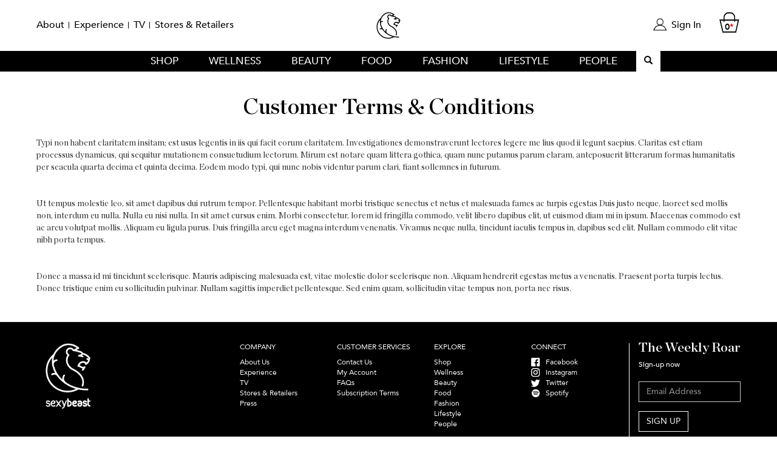

--- FILE ---
content_type: text/html; charset=utf-8
request_url: https://sexybeastlife.com/customer-terms-conditions
body_size: 16190
content:
<!DOCTYPE html>
<html lang="en" dir="ltr" prefix="content: http://purl.org/rss/1.0/modules/content/ dc: http://purl.org/dc/terms/ foaf: http://xmlns.com/foaf/0.1/ og: http://ogp.me/ns# rdfs: http://www.w3.org/2000/01/rdf-schema# sioc: http://rdfs.org/sioc/ns# sioct: http://rdfs.org/sioc/types# skos: http://www.w3.org/2004/02/skos/core# xsd: http://www.w3.org/2001/XMLSchema#">
<head>
  <link rel="profile" href="https://www.w3.org/1999/xhtml/vocab" />
  <meta charset="utf-8">
  <meta name="viewport" content="width=device-width, initial-scale=1.0">
  <meta property="og:image" content="http://sexybeastlife.com/sites/default/files/webview-link-sb.jpg" />
  <link rel="canonical" href="/customer-terms-conditions" />
<link rel="shortcut icon" href="https://sexybeastlife.com/sites/default/files/main-logo_1.png" type="image/png" />
  <title>Customer Terms &amp; Conditions | Sexy Beast</title>
  <style>
@import url("https://sexybeastlife.com/modules/system/system.base.css?t62ijo");
</style>
<style>
@import url("https://sexybeastlife.com/sites/all/modules/jquery_update/replace/ui/themes/base/minified/jquery.ui.core.min.css?t62ijo");
@import url("https://sexybeastlife.com/sites/all/modules/jquery_update/replace/ui/themes/base/minified/jquery.ui.theme.min.css?t62ijo");
</style>
<style>
@import url("https://sexybeastlife.com/sites/all/modules/date/date_api/date.css?t62ijo");
@import url("https://sexybeastlife.com/sites/all/modules/date/date_popup/themes/datepicker.1.7.css?t62ijo");
@import url("https://sexybeastlife.com/modules/field/theme/field.css?t62ijo");
@import url("https://sexybeastlife.com/modules/node/node.css?t62ijo");
@import url("https://sexybeastlife.com/sites/all/modules/views/css/views.css?t62ijo");
@import url("https://sexybeastlife.com/sites/all/modules/ckeditor/css/ckeditor.css?t62ijo");
</style>
<style>
@import url("https://sexybeastlife.com/sites/all/modules/colorbox/styles/default/colorbox_style.css?t62ijo");
@import url("https://sexybeastlife.com/sites/all/modules/ctools/css/ctools.css?t62ijo");
@import url("https://sexybeastlife.com/sites/all/modules/ctools/css/modal.css?t62ijo");
@import url("https://sexybeastlife.com/sites/all/modules/modal_forms/css/modal_forms_popup.css?t62ijo");
@import url("https://sexybeastlife.com/sites/all/modules/helper/css/helper.css?t62ijo");
@import url("https://sexybeastlife.com/sites/all/modules/tb_megamenu/css/bootstrap.css?t62ijo");
@import url("https://sexybeastlife.com/sites/all/modules/tb_megamenu/css/base.css?t62ijo");
@import url("https://sexybeastlife.com/sites/all/modules/tb_megamenu/css/default.css?t62ijo");
@import url("https://sexybeastlife.com/sites/all/modules/tb_megamenu/css/compatibility.css?t62ijo");
@import url("https://sexybeastlife.com/sites/all/modules/custom_mobile_menu/theme/custom_mobile_menu.css?t62ijo");
@import url("https://sexybeastlife.com/sites/all/modules/webform/css/webform.css?t62ijo");
@import url("https://sexybeastlife.com/sites/all/modules/addtoany/addtoany.css?t62ijo");
@import url("https://sexybeastlife.com/sites/all/libraries/fontawesome/css/font-awesome.css?t62ijo");
</style>
<link type="text/css" rel="stylesheet" href="//fonts.googleapis.com/css?family=Source+Sans+Pro:400,400i,700,700i" media="all" />
<link type="text/css" rel="stylesheet" href="//cdn.jsdelivr.net/bootstrap/3.3.5/css/bootstrap.css" media="all" />
<style>
@import url("https://sexybeastlife.com/sites/all/themes/bootstrap/css/3.3.7/overrides.min.css?t62ijo");
@import url("https://sexybeastlife.com/sites/all/themes/default/bootstrap/css/bootstrap.min.css?t62ijo");
@import url("https://sexybeastlife.com/sites/all/themes/default/css/bootstrap-override.css?t62ijo");
@import url("https://sexybeastlife.com/sites/all/themes/default/css/default.css?t62ijo");
@import url("https://sexybeastlife.com/sites/all/themes/default/css/slider.css?t62ijo");
@import url("https://sexybeastlife.com/sites/all/themes/default/css/footer.css?t62ijo");
@import url("https://sexybeastlife.com/sites/all/themes/default/css/header.css?t62ijo");
@import url("https://sexybeastlife.com/sites/all/themes/default/css/quick-content.css?t62ijo");
@import url("https://sexybeastlife.com/sites/all/themes/default/css/regions.css?t62ijo");
@import url("https://sexybeastlife.com/sites/all/themes/default/css/tv.css?t62ijo");
@import url("https://sexybeastlife.com/sites/all/themes/default/css/store.css?t62ijo");
@import url("https://sexybeastlife.com/sites/all/themes/default/css/products.css?t62ijo");
@import url("https://sexybeastlife.com/sites/all/themes/default/css/articles.css?t62ijo");
@import url("https://sexybeastlife.com/sites/all/themes/default/css/food.css?t62ijo");
@import url("https://sexybeastlife.com/sites/all/themes/default/css/wellness.css?t62ijo");
@import url("https://sexybeastlife.com/sites/all/themes/default/css/people.css?t62ijo");
@import url("https://sexybeastlife.com/sites/all/themes/default/css/lifestyle.css?t62ijo");
@import url("https://sexybeastlife.com/sites/all/themes/default/css/fashion.css?t62ijo");
@import url("https://sexybeastlife.com/sites/all/themes/default/css/beauty.css?t62ijo");
@import url("https://sexybeastlife.com/sites/all/themes/default/css/press.css?t62ijo");
@import url("https://sexybeastlife.com/sites/all/themes/default/css/experience.css?t62ijo");
@import url("https://sexybeastlife.com/sites/all/themes/default/css/about.css?t62ijo");
@import url("https://sexybeastlife.com/sites/all/themes/default/css/cart-checkout.css?t62ijo");
@import url("https://sexybeastlife.com/sites/all/themes/default/css/user-details.css?t62ijo");
</style>
  <!-- HTML5 element support for IE6-8 -->
  <!--[if lt IE 9]>
    <script src="https://cdn.jsdelivr.net/html5shiv/3.7.3/html5shiv-printshiv.min.js"></script>
  <![endif]-->
  <script src="https://sexybeastlife.com/sites/all/modules/jquery_update/replace/jquery/2.1/jquery.min.js?v=2.1.4" type="2846e97192c6f847f36bd596-text/javascript"></script>
<script src="https://sexybeastlife.com/misc/jquery-extend-3.4.0.js?v=2.1.4" type="2846e97192c6f847f36bd596-text/javascript"></script>
<script src="https://sexybeastlife.com/misc/jquery-html-prefilter-3.5.0-backport.js?v=2.1.4" type="2846e97192c6f847f36bd596-text/javascript"></script>
<script src="https://sexybeastlife.com/misc/jquery.once.js?v=1.2" type="2846e97192c6f847f36bd596-text/javascript"></script>
<script src="https://sexybeastlife.com/misc/drupal.js?t62ijo" type="2846e97192c6f847f36bd596-text/javascript"></script>
<script src="https://sexybeastlife.com/sites/all/modules/jquery_update/replace/ui/ui/minified/jquery.ui.core.min.js?v=1.10.2" type="2846e97192c6f847f36bd596-text/javascript"></script>
<script src="https://sexybeastlife.com/sites/all/modules/jquery_update/replace/ui/external/jquery.cookie.js?v=67fb34f6a866c40d0570" type="2846e97192c6f847f36bd596-text/javascript"></script>
<script src="https://sexybeastlife.com/sites/all/modules/jquery_update/replace/jquery.form/4/jquery.form.min.js?v=4.2.1" type="2846e97192c6f847f36bd596-text/javascript"></script>
<script src="https://sexybeastlife.com/misc/ajax.js?v=7.77" type="2846e97192c6f847f36bd596-text/javascript"></script>
<script src="https://sexybeastlife.com/sites/all/modules/jquery_update/js/jquery_update.js?v=0.0.1" type="2846e97192c6f847f36bd596-text/javascript"></script>
<script src="//cdn.jsdelivr.net/bootstrap/3.3.5/js/bootstrap.js" type="2846e97192c6f847f36bd596-text/javascript"></script>
<script src="https://sexybeastlife.com/sites/all/modules/spamspan/spamspan.js?t62ijo" type="2846e97192c6f847f36bd596-text/javascript"></script>
<script src="https://sexybeastlife.com/sites/all/modules/modal_forms/js/modal_forms_login.js?t62ijo" type="2846e97192c6f847f36bd596-text/javascript"></script>
<script src="https://sexybeastlife.com/sites/all/modules/modal_forms/js/modal_forms_register.js?t62ijo" type="2846e97192c6f847f36bd596-text/javascript"></script>
<script src="https://sexybeastlife.com/sites/all/modules/modal_forms/js/modal_forms_password.js?t62ijo" type="2846e97192c6f847f36bd596-text/javascript"></script>
<script src="https://sexybeastlife.com/sites/all/libraries/colorbox/jquery.colorbox-min.js?t62ijo" type="2846e97192c6f847f36bd596-text/javascript"></script>
<script src="https://sexybeastlife.com/sites/all/modules/colorbox/js/colorbox.js?t62ijo" type="2846e97192c6f847f36bd596-text/javascript"></script>
<script src="https://sexybeastlife.com/sites/all/modules/colorbox/styles/default/colorbox_style.js?t62ijo" type="2846e97192c6f847f36bd596-text/javascript"></script>
<script src="https://sexybeastlife.com/sites/all/modules/colorbox/js/colorbox_load.js?t62ijo" type="2846e97192c6f847f36bd596-text/javascript"></script>
<script src="https://sexybeastlife.com/sites/all/themes/bootstrap/js/misc/_progress.js?v=7.77" type="2846e97192c6f847f36bd596-text/javascript"></script>
<script src="https://sexybeastlife.com/sites/all/modules/ctools/js/modal.js?t62ijo" type="2846e97192c6f847f36bd596-text/javascript"></script>
<script src="https://sexybeastlife.com/sites/all/modules/modal_forms/js/modal_forms_popup.js?t62ijo" type="2846e97192c6f847f36bd596-text/javascript"></script>
<script src="https://sexybeastlife.com/sites/all/libraries/jstorage/jstorage.min.js?t62ijo" type="2846e97192c6f847f36bd596-text/javascript"></script>
<script src="https://sexybeastlife.com/sites/all/modules/helper/js/jquery.mobile.touch.min.js?t62ijo" type="2846e97192c6f847f36bd596-text/javascript"></script>
<script src="https://sexybeastlife.com/sites/all/modules/helper/js/helper.js?t62ijo" type="2846e97192c6f847f36bd596-text/javascript"></script>
<script src="https://sexybeastlife.com/sites/all/modules/tb_megamenu/js/tb-megamenu-frontend.js?t62ijo" type="2846e97192c6f847f36bd596-text/javascript"></script>
<script src="https://sexybeastlife.com/sites/all/modules/tb_megamenu/js/tb-megamenu-touch.js?t62ijo" type="2846e97192c6f847f36bd596-text/javascript"></script>
<script src="https://sexybeastlife.com/sites/all/modules/custom_mobile_menu/js/custom_mobile_menu.js?t62ijo" type="2846e97192c6f847f36bd596-text/javascript"></script>
<script src="https://sexybeastlife.com/sites/all/modules/webform/js/webform.js?t62ijo" type="2846e97192c6f847f36bd596-text/javascript"></script>
<script src="https://sexybeastlife.com/sites/all/modules/bootstrap_modal_messages/js/bootstrap_modal_messages.js?t62ijo" type="2846e97192c6f847f36bd596-text/javascript"></script>
<script src="https://sexybeastlife.com/sites/all/themes/default/bootstrap/js/bootstrap.min.js?t62ijo" type="2846e97192c6f847f36bd596-text/javascript"></script>
<script src="https://sexybeastlife.com/sites/all/themes/default/js/default.js?t62ijo" type="2846e97192c6f847f36bd596-text/javascript"></script>
<script src="https://sexybeastlife.com/sites/all/themes/bootstrap/js/modules/ctools/js/modal.js?t62ijo" type="2846e97192c6f847f36bd596-text/javascript"></script>
<script src="https://sexybeastlife.com/sites/all/themes/bootstrap/js/misc/ajax.js?t62ijo" type="2846e97192c6f847f36bd596-text/javascript"></script>
<script type="2846e97192c6f847f36bd596-text/javascript">jQuery.extend(Drupal.settings, {"basePath":"\/","pathPrefix":"","ajaxPageState":{"theme":"default","theme_token":"J0_tnBBxN0KCtvNSDXBSaUhASt1_XFfWfDdMROlIMRg","jquery_version":"2.1","js":{"sites\/all\/themes\/bootstrap\/js\/bootstrap.js":1,"sites\/all\/modules\/jquery_update\/replace\/jquery\/2.1\/jquery.min.js":1,"misc\/jquery-extend-3.4.0.js":1,"misc\/jquery-html-prefilter-3.5.0-backport.js":1,"misc\/jquery.once.js":1,"misc\/drupal.js":1,"sites\/all\/modules\/jquery_update\/replace\/ui\/ui\/minified\/jquery.ui.core.min.js":1,"sites\/all\/modules\/jquery_update\/replace\/ui\/external\/jquery.cookie.js":1,"sites\/all\/modules\/jquery_update\/replace\/jquery.form\/4\/jquery.form.min.js":1,"misc\/ajax.js":1,"sites\/all\/modules\/jquery_update\/js\/jquery_update.js":1,"\/\/cdn.jsdelivr.net\/bootstrap\/3.3.5\/js\/bootstrap.js":1,"sites\/all\/modules\/spamspan\/spamspan.js":1,"sites\/all\/modules\/modal_forms\/js\/modal_forms_login.js":1,"sites\/all\/modules\/modal_forms\/js\/modal_forms_register.js":1,"sites\/all\/modules\/modal_forms\/js\/modal_forms_password.js":1,"sites\/all\/libraries\/colorbox\/jquery.colorbox-min.js":1,"sites\/all\/modules\/colorbox\/js\/colorbox.js":1,"sites\/all\/modules\/colorbox\/styles\/default\/colorbox_style.js":1,"sites\/all\/modules\/colorbox\/js\/colorbox_load.js":1,"sites\/all\/themes\/bootstrap\/js\/misc\/_progress.js":1,"sites\/all\/modules\/ctools\/js\/modal.js":1,"sites\/all\/modules\/modal_forms\/js\/modal_forms_popup.js":1,"sites\/all\/libraries\/jstorage\/jstorage.min.js":1,"sites\/all\/modules\/helper\/js\/jquery.mobile.touch.min.js":1,"sites\/all\/modules\/helper\/js\/helper.js":1,"sites\/all\/modules\/tb_megamenu\/js\/tb-megamenu-frontend.js":1,"sites\/all\/modules\/tb_megamenu\/js\/tb-megamenu-touch.js":1,"sites\/all\/modules\/custom_mobile_menu\/js\/custom_mobile_menu.js":1,"sites\/all\/modules\/webform\/js\/webform.js":1,"sites\/all\/modules\/bootstrap_modal_messages\/js\/bootstrap_modal_messages.js":1,"sites\/all\/themes\/default\/bootstrap\/js\/bootstrap.min.js":1,"sites\/all\/themes\/default\/js\/default.js":1,"sites\/all\/themes\/bootstrap\/js\/modules\/ctools\/js\/modal.js":1,"sites\/all\/themes\/bootstrap\/js\/misc\/ajax.js":1},"css":{"modules\/system\/system.base.css":1,"misc\/ui\/jquery.ui.core.css":1,"misc\/ui\/jquery.ui.theme.css":1,"sites\/all\/modules\/date\/date_api\/date.css":1,"sites\/all\/modules\/date\/date_popup\/themes\/datepicker.1.7.css":1,"modules\/field\/theme\/field.css":1,"modules\/node\/node.css":1,"sites\/all\/modules\/views\/css\/views.css":1,"sites\/all\/modules\/ckeditor\/css\/ckeditor.css":1,"sites\/all\/modules\/colorbox\/styles\/default\/colorbox_style.css":1,"sites\/all\/modules\/ctools\/css\/ctools.css":1,"sites\/all\/modules\/ctools\/css\/modal.css":1,"sites\/all\/modules\/modal_forms\/css\/modal_forms_popup.css":1,"sites\/all\/modules\/helper\/css\/helper.css":1,"sites\/all\/modules\/tb_megamenu\/css\/bootstrap.css":1,"sites\/all\/modules\/tb_megamenu\/css\/base.css":1,"sites\/all\/modules\/tb_megamenu\/css\/default.css":1,"sites\/all\/modules\/tb_megamenu\/css\/compatibility.css":1,"sites\/all\/modules\/custom_mobile_menu\/theme\/custom_mobile_menu.css":1,"sites\/all\/modules\/webform\/css\/webform.css":1,"sites\/all\/modules\/addtoany\/addtoany.css":1,"sites\/all\/libraries\/fontawesome\/css\/font-awesome.css":1,"\/\/fonts.googleapis.com\/css?family=Source+Sans+Pro:400,400i,700,700i":1,"\/\/cdn.jsdelivr.net\/bootstrap\/3.3.5\/css\/bootstrap.css":1,"sites\/all\/themes\/bootstrap\/css\/3.3.5\/overrides.min.css":1,"sites\/all\/themes\/bootstrap\/css\/3.3.7\/overrides.min.css":1,"sites\/all\/themes\/default\/bootstrap\/css\/bootstrap.min.css":1,"sites\/all\/themes\/default\/css\/bootstrap-override.css":1,"sites\/all\/themes\/default\/css\/default.css":1,"sites\/all\/themes\/default\/css\/slider.css":1,"sites\/all\/themes\/default\/css\/footer.css":1,"sites\/all\/themes\/default\/css\/header.css":1,"sites\/all\/themes\/default\/css\/quick-content.css":1,"sites\/all\/themes\/default\/css\/regions.css":1,"sites\/all\/themes\/default\/css\/tv.css":1,"sites\/all\/themes\/default\/css\/store.css":1,"sites\/all\/themes\/default\/css\/products.css":1,"sites\/all\/themes\/default\/css\/articles.css":1,"sites\/all\/themes\/default\/css\/food.css":1,"sites\/all\/themes\/default\/css\/wellness.css":1,"sites\/all\/themes\/default\/css\/people.css":1,"sites\/all\/themes\/default\/css\/lifestyle.css":1,"sites\/all\/themes\/default\/css\/fashion.css":1,"sites\/all\/themes\/default\/css\/beauty.css":1,"sites\/all\/themes\/default\/css\/press.css":1,"sites\/all\/themes\/default\/css\/experience.css":1,"sites\/all\/themes\/default\/css\/about.css":1,"sites\/all\/themes\/default\/css\/cart-checkout.css":1,"sites\/all\/themes\/default\/css\/user-details.css":1}},"colorbox":{"opacity":"0.85","current":"{current} of {total}","previous":"\u00ab Prev","next":"Next \u00bb","close":"Close","maxWidth":"98%","maxHeight":"98%","fixed":true,"mobiledetect":true,"mobiledevicewidth":"0px","specificPagesDefaultValue":"admin*\nimagebrowser*\nimg_assist*\nimce*\nnode\/add\/*\nnode\/*\/edit\nprint\/*\nprintpdf\/*\nsystem\/ajax\nsystem\/ajax\/*"},"CToolsModal":{"loadingText":"Loading...","closeText":"Close Window","closeImage":"\u003Cimg typeof=\u0022foaf:Image\u0022 class=\u0022img-responsive\u0022 src=\u0022https:\/\/sexybeastlife.com\/sites\/all\/modules\/ctools\/images\/icon-close-window.png\u0022 alt=\u0022Close window\u0022 title=\u0022Close window\u0022 \/\u003E","throbber":"\u003Cimg typeof=\u0022foaf:Image\u0022 class=\u0022img-responsive\u0022 src=\u0022https:\/\/sexybeastlife.com\/sites\/all\/modules\/ctools\/images\/throbber.gif\u0022 alt=\u0022Loading\u0022 title=\u0022Loading...\u0022 \/\u003E"},"modal-popup-small":{"modalSize":{"type":"fixed","width":300,"height":300},"modalOptions":{"opacity":0.85,"background":"#000"},"animation":"fadeIn","modalTheme":"ModalFormsPopup","throbber":"\u003Cimg typeof=\u0022foaf:Image\u0022 class=\u0022img-responsive\u0022 src=\u0022https:\/\/sexybeastlife.com\/sites\/all\/modules\/modal_forms\/images\/loading_animation.gif\u0022 alt=\u0022Loading...\u0022 title=\u0022Loading\u0022 \/\u003E","closeText":"Close"},"modal-popup-medium":{"modalSize":{"type":"fixed","width":550,"height":450},"modalOptions":{"opacity":0.85,"background":"#000"},"animation":"fadeIn","modalTheme":"ModalFormsPopup","throbber":"\u003Cimg typeof=\u0022foaf:Image\u0022 class=\u0022img-responsive\u0022 src=\u0022https:\/\/sexybeastlife.com\/sites\/all\/modules\/modal_forms\/images\/loading_animation.gif\u0022 alt=\u0022Loading...\u0022 title=\u0022Loading\u0022 \/\u003E","closeText":"Close"},"modal-popup-large":{"modalSize":{"type":"scale","width":0.8,"height":0.8},"modalOptions":{"opacity":0.85,"background":"#000"},"animation":"fadeIn","modalTheme":"ModalFormsPopup","throbber":"\u003Cimg typeof=\u0022foaf:Image\u0022 class=\u0022img-responsive\u0022 src=\u0022https:\/\/sexybeastlife.com\/sites\/all\/modules\/modal_forms\/images\/loading_animation.gif\u0022 alt=\u0022Loading...\u0022 title=\u0022Loading\u0022 \/\u003E","closeText":"Close"},"facetapi":{"view_args":{"menu_link:block_1":["57cd5059-e8e6-44f6-ac7d-64490f7a27c5","57cd5059-e8e6-44f6-ac7d-64490f7a27c5","57cd5059-e8e6-44f6-ac7d-64490f7a27c5","57cd5059-e8e6-44f6-ac7d-64490f7a27c5","57cd5059-e8e6-44f6-ac7d-64490f7a27c5","57cd5059-e8e6-44f6-ac7d-64490f7a27c5","57cd5059-e8e6-44f6-ac7d-64490f7a27c5","57cd5059-e8e6-44f6-ac7d-64490f7a27c5","57cd5059-e8e6-44f6-ac7d-64490f7a27c5","57cd5059-e8e6-44f6-ac7d-64490f7a27c5","57cd5059-e8e6-44f6-ac7d-64490f7a27c5","57cd5059-e8e6-44f6-ac7d-64490f7a27c5","57cd5059-e8e6-44f6-ac7d-64490f7a27c5","57cd5059-e8e6-44f6-ac7d-64490f7a27c5","57cd5059-e8e6-44f6-ac7d-64490f7a27c5","57cd5059-e8e6-44f6-ac7d-64490f7a27c5","57cd5059-e8e6-44f6-ac7d-64490f7a27c5","57cd5059-e8e6-44f6-ac7d-64490f7a27c5","57cd5059-e8e6-44f6-ac7d-64490f7a27c5","57cd5059-e8e6-44f6-ac7d-64490f7a27c5","57cd5059-e8e6-44f6-ac7d-64490f7a27c5","57cd5059-e8e6-44f6-ac7d-64490f7a27c5","57cd5059-e8e6-44f6-ac7d-64490f7a27c5","57cd5059-e8e6-44f6-ac7d-64490f7a27c5","57cd5059-e8e6-44f6-ac7d-64490f7a27c5","57cd5059-e8e6-44f6-ac7d-64490f7a27c5","57cd5059-e8e6-44f6-ac7d-64490f7a27c5","57cd5059-e8e6-44f6-ac7d-64490f7a27c5","57cd5059-e8e6-44f6-ac7d-64490f7a27c5","57cd5059-e8e6-44f6-ac7d-64490f7a27c5","57cd5059-e8e6-44f6-ac7d-64490f7a27c5","57cd5059-e8e6-44f6-ac7d-64490f7a27c5","57cd5059-e8e6-44f6-ac7d-64490f7a27c5","57cd5059-e8e6-44f6-ac7d-64490f7a27c5","57cd5059-e8e6-44f6-ac7d-64490f7a27c5","57cd5059-e8e6-44f6-ac7d-64490f7a27c5","57cd5059-e8e6-44f6-ac7d-64490f7a27c5","57cd5059-e8e6-44f6-ac7d-64490f7a27c5","57cd5059-e8e6-44f6-ac7d-64490f7a27c5","57cd5059-e8e6-44f6-ac7d-64490f7a27c5","57cd5059-e8e6-44f6-ac7d-64490f7a27c5","57cd5059-e8e6-44f6-ac7d-64490f7a27c5","57cd5059-e8e6-44f6-ac7d-64490f7a27c5","57cd5059-e8e6-44f6-ac7d-64490f7a27c5","57cd5059-e8e6-44f6-ac7d-64490f7a27c5","57cd5059-e8e6-44f6-ac7d-64490f7a27c5","57cd5059-e8e6-44f6-ac7d-64490f7a27c5","57cd5059-e8e6-44f6-ac7d-64490f7a27c5","57cd5059-e8e6-44f6-ac7d-64490f7a27c5","57cd5059-e8e6-44f6-ac7d-64490f7a27c5","57cd5059-e8e6-44f6-ac7d-64490f7a27c5","57cd5059-e8e6-44f6-ac7d-64490f7a27c5","57cd5059-e8e6-44f6-ac7d-64490f7a27c5","57cd5059-e8e6-44f6-ac7d-64490f7a27c5","57cd5059-e8e6-44f6-ac7d-64490f7a27c5","57cd5059-e8e6-44f6-ac7d-64490f7a27c5","57cd5059-e8e6-44f6-ac7d-64490f7a27c5","57cd5059-e8e6-44f6-ac7d-64490f7a27c5","57cd5059-e8e6-44f6-ac7d-64490f7a27c5","57cd5059-e8e6-44f6-ac7d-64490f7a27c5","57cd5059-e8e6-44f6-ac7d-64490f7a27c5","57cd5059-e8e6-44f6-ac7d-64490f7a27c5","57cd5059-e8e6-44f6-ac7d-64490f7a27c5","57cd5059-e8e6-44f6-ac7d-64490f7a27c5","57cd5059-e8e6-44f6-ac7d-64490f7a27c5","57cd5059-e8e6-44f6-ac7d-64490f7a27c5","57cd5059-e8e6-44f6-ac7d-64490f7a27c5","57cd5059-e8e6-44f6-ac7d-64490f7a27c5"],"menu_banner:block_1":["d9237bb3-1028-48e9-a2d6-37f7084aff57","d9237bb3-1028-48e9-a2d6-37f7084aff57","d9237bb3-1028-48e9-a2d6-37f7084aff57","d9237bb3-1028-48e9-a2d6-37f7084aff57","d9237bb3-1028-48e9-a2d6-37f7084aff57","d9237bb3-1028-48e9-a2d6-37f7084aff57","d9237bb3-1028-48e9-a2d6-37f7084aff57","d9237bb3-1028-48e9-a2d6-37f7084aff57","d9237bb3-1028-48e9-a2d6-37f7084aff57","d9237bb3-1028-48e9-a2d6-37f7084aff57","d9237bb3-1028-48e9-a2d6-37f7084aff57","d9237bb3-1028-48e9-a2d6-37f7084aff57","d9237bb3-1028-48e9-a2d6-37f7084aff57","d9237bb3-1028-48e9-a2d6-37f7084aff57","d9237bb3-1028-48e9-a2d6-37f7084aff57","d9237bb3-1028-48e9-a2d6-37f7084aff57","d9237bb3-1028-48e9-a2d6-37f7084aff57","d9237bb3-1028-48e9-a2d6-37f7084aff57","d9237bb3-1028-48e9-a2d6-37f7084aff57","d9237bb3-1028-48e9-a2d6-37f7084aff57","d9237bb3-1028-48e9-a2d6-37f7084aff57","d9237bb3-1028-48e9-a2d6-37f7084aff57","d9237bb3-1028-48e9-a2d6-37f7084aff57","d9237bb3-1028-48e9-a2d6-37f7084aff57","d9237bb3-1028-48e9-a2d6-37f7084aff57","d9237bb3-1028-48e9-a2d6-37f7084aff57","d9237bb3-1028-48e9-a2d6-37f7084aff57","d9237bb3-1028-48e9-a2d6-37f7084aff57","d9237bb3-1028-48e9-a2d6-37f7084aff57","d9237bb3-1028-48e9-a2d6-37f7084aff57","d9237bb3-1028-48e9-a2d6-37f7084aff57","d9237bb3-1028-48e9-a2d6-37f7084aff57","d9237bb3-1028-48e9-a2d6-37f7084aff57","d9237bb3-1028-48e9-a2d6-37f7084aff57","d9237bb3-1028-48e9-a2d6-37f7084aff57","d9237bb3-1028-48e9-a2d6-37f7084aff57","d9237bb3-1028-48e9-a2d6-37f7084aff57","d9237bb3-1028-48e9-a2d6-37f7084aff57","d9237bb3-1028-48e9-a2d6-37f7084aff57","d9237bb3-1028-48e9-a2d6-37f7084aff57","d9237bb3-1028-48e9-a2d6-37f7084aff57","d9237bb3-1028-48e9-a2d6-37f7084aff57","d9237bb3-1028-48e9-a2d6-37f7084aff57","d9237bb3-1028-48e9-a2d6-37f7084aff57","d9237bb3-1028-48e9-a2d6-37f7084aff57","d9237bb3-1028-48e9-a2d6-37f7084aff57","d9237bb3-1028-48e9-a2d6-37f7084aff57","d9237bb3-1028-48e9-a2d6-37f7084aff57","d9237bb3-1028-48e9-a2d6-37f7084aff57","d9237bb3-1028-48e9-a2d6-37f7084aff57","d9237bb3-1028-48e9-a2d6-37f7084aff57","d9237bb3-1028-48e9-a2d6-37f7084aff57","d9237bb3-1028-48e9-a2d6-37f7084aff57","d9237bb3-1028-48e9-a2d6-37f7084aff57","d9237bb3-1028-48e9-a2d6-37f7084aff57","d9237bb3-1028-48e9-a2d6-37f7084aff57","d9237bb3-1028-48e9-a2d6-37f7084aff57","d9237bb3-1028-48e9-a2d6-37f7084aff57","d9237bb3-1028-48e9-a2d6-37f7084aff57","d9237bb3-1028-48e9-a2d6-37f7084aff57","d9237bb3-1028-48e9-a2d6-37f7084aff57","d9237bb3-1028-48e9-a2d6-37f7084aff57","d9237bb3-1028-48e9-a2d6-37f7084aff57","d9237bb3-1028-48e9-a2d6-37f7084aff57","d9237bb3-1028-48e9-a2d6-37f7084aff57","d9237bb3-1028-48e9-a2d6-37f7084aff57","d9237bb3-1028-48e9-a2d6-37f7084aff57"],"menu_banner:block_2":["5f581159-8408-42e7-9e66-8ebb3958a18a","5f581159-8408-42e7-9e66-8ebb3958a18a","5f581159-8408-42e7-9e66-8ebb3958a18a","5f581159-8408-42e7-9e66-8ebb3958a18a","5f581159-8408-42e7-9e66-8ebb3958a18a","5f581159-8408-42e7-9e66-8ebb3958a18a","5f581159-8408-42e7-9e66-8ebb3958a18a","5f581159-8408-42e7-9e66-8ebb3958a18a","5f581159-8408-42e7-9e66-8ebb3958a18a","5f581159-8408-42e7-9e66-8ebb3958a18a","5f581159-8408-42e7-9e66-8ebb3958a18a","5f581159-8408-42e7-9e66-8ebb3958a18a","5f581159-8408-42e7-9e66-8ebb3958a18a","5f581159-8408-42e7-9e66-8ebb3958a18a","5f581159-8408-42e7-9e66-8ebb3958a18a","5f581159-8408-42e7-9e66-8ebb3958a18a","5f581159-8408-42e7-9e66-8ebb3958a18a","5f581159-8408-42e7-9e66-8ebb3958a18a","5f581159-8408-42e7-9e66-8ebb3958a18a","5f581159-8408-42e7-9e66-8ebb3958a18a","5f581159-8408-42e7-9e66-8ebb3958a18a","5f581159-8408-42e7-9e66-8ebb3958a18a","5f581159-8408-42e7-9e66-8ebb3958a18a","5f581159-8408-42e7-9e66-8ebb3958a18a","5f581159-8408-42e7-9e66-8ebb3958a18a","5f581159-8408-42e7-9e66-8ebb3958a18a","5f581159-8408-42e7-9e66-8ebb3958a18a","5f581159-8408-42e7-9e66-8ebb3958a18a","5f581159-8408-42e7-9e66-8ebb3958a18a","5f581159-8408-42e7-9e66-8ebb3958a18a","5f581159-8408-42e7-9e66-8ebb3958a18a","5f581159-8408-42e7-9e66-8ebb3958a18a","5f581159-8408-42e7-9e66-8ebb3958a18a","5f581159-8408-42e7-9e66-8ebb3958a18a","5f581159-8408-42e7-9e66-8ebb3958a18a","5f581159-8408-42e7-9e66-8ebb3958a18a","5f581159-8408-42e7-9e66-8ebb3958a18a","5f581159-8408-42e7-9e66-8ebb3958a18a","5f581159-8408-42e7-9e66-8ebb3958a18a","5f581159-8408-42e7-9e66-8ebb3958a18a","5f581159-8408-42e7-9e66-8ebb3958a18a","5f581159-8408-42e7-9e66-8ebb3958a18a","5f581159-8408-42e7-9e66-8ebb3958a18a","5f581159-8408-42e7-9e66-8ebb3958a18a","5f581159-8408-42e7-9e66-8ebb3958a18a","5f581159-8408-42e7-9e66-8ebb3958a18a","5f581159-8408-42e7-9e66-8ebb3958a18a","5f581159-8408-42e7-9e66-8ebb3958a18a","5f581159-8408-42e7-9e66-8ebb3958a18a","5f581159-8408-42e7-9e66-8ebb3958a18a","5f581159-8408-42e7-9e66-8ebb3958a18a","5f581159-8408-42e7-9e66-8ebb3958a18a","5f581159-8408-42e7-9e66-8ebb3958a18a","5f581159-8408-42e7-9e66-8ebb3958a18a","5f581159-8408-42e7-9e66-8ebb3958a18a","5f581159-8408-42e7-9e66-8ebb3958a18a","5f581159-8408-42e7-9e66-8ebb3958a18a","5f581159-8408-42e7-9e66-8ebb3958a18a","5f581159-8408-42e7-9e66-8ebb3958a18a","5f581159-8408-42e7-9e66-8ebb3958a18a","5f581159-8408-42e7-9e66-8ebb3958a18a","5f581159-8408-42e7-9e66-8ebb3958a18a","5f581159-8408-42e7-9e66-8ebb3958a18a","5f581159-8408-42e7-9e66-8ebb3958a18a","5f581159-8408-42e7-9e66-8ebb3958a18a","5f581159-8408-42e7-9e66-8ebb3958a18a"],"menu_link:block_8":["85ce201c-8b2a-4141-82f8-d5dabfb808a3","85ce201c-8b2a-4141-82f8-d5dabfb808a3","85ce201c-8b2a-4141-82f8-d5dabfb808a3","85ce201c-8b2a-4141-82f8-d5dabfb808a3","85ce201c-8b2a-4141-82f8-d5dabfb808a3","85ce201c-8b2a-4141-82f8-d5dabfb808a3","85ce201c-8b2a-4141-82f8-d5dabfb808a3","85ce201c-8b2a-4141-82f8-d5dabfb808a3","85ce201c-8b2a-4141-82f8-d5dabfb808a3","85ce201c-8b2a-4141-82f8-d5dabfb808a3","85ce201c-8b2a-4141-82f8-d5dabfb808a3","85ce201c-8b2a-4141-82f8-d5dabfb808a3","85ce201c-8b2a-4141-82f8-d5dabfb808a3","85ce201c-8b2a-4141-82f8-d5dabfb808a3","85ce201c-8b2a-4141-82f8-d5dabfb808a3","85ce201c-8b2a-4141-82f8-d5dabfb808a3","85ce201c-8b2a-4141-82f8-d5dabfb808a3","85ce201c-8b2a-4141-82f8-d5dabfb808a3","85ce201c-8b2a-4141-82f8-d5dabfb808a3","85ce201c-8b2a-4141-82f8-d5dabfb808a3","85ce201c-8b2a-4141-82f8-d5dabfb808a3","85ce201c-8b2a-4141-82f8-d5dabfb808a3","85ce201c-8b2a-4141-82f8-d5dabfb808a3","85ce201c-8b2a-4141-82f8-d5dabfb808a3","85ce201c-8b2a-4141-82f8-d5dabfb808a3","85ce201c-8b2a-4141-82f8-d5dabfb808a3","85ce201c-8b2a-4141-82f8-d5dabfb808a3","85ce201c-8b2a-4141-82f8-d5dabfb808a3","85ce201c-8b2a-4141-82f8-d5dabfb808a3","85ce201c-8b2a-4141-82f8-d5dabfb808a3","85ce201c-8b2a-4141-82f8-d5dabfb808a3","85ce201c-8b2a-4141-82f8-d5dabfb808a3","85ce201c-8b2a-4141-82f8-d5dabfb808a3","85ce201c-8b2a-4141-82f8-d5dabfb808a3","85ce201c-8b2a-4141-82f8-d5dabfb808a3","85ce201c-8b2a-4141-82f8-d5dabfb808a3","85ce201c-8b2a-4141-82f8-d5dabfb808a3","85ce201c-8b2a-4141-82f8-d5dabfb808a3","85ce201c-8b2a-4141-82f8-d5dabfb808a3","85ce201c-8b2a-4141-82f8-d5dabfb808a3","85ce201c-8b2a-4141-82f8-d5dabfb808a3","85ce201c-8b2a-4141-82f8-d5dabfb808a3","85ce201c-8b2a-4141-82f8-d5dabfb808a3","85ce201c-8b2a-4141-82f8-d5dabfb808a3","85ce201c-8b2a-4141-82f8-d5dabfb808a3","85ce201c-8b2a-4141-82f8-d5dabfb808a3","85ce201c-8b2a-4141-82f8-d5dabfb808a3","85ce201c-8b2a-4141-82f8-d5dabfb808a3","85ce201c-8b2a-4141-82f8-d5dabfb808a3","85ce201c-8b2a-4141-82f8-d5dabfb808a3","85ce201c-8b2a-4141-82f8-d5dabfb808a3","85ce201c-8b2a-4141-82f8-d5dabfb808a3","85ce201c-8b2a-4141-82f8-d5dabfb808a3","85ce201c-8b2a-4141-82f8-d5dabfb808a3","85ce201c-8b2a-4141-82f8-d5dabfb808a3","85ce201c-8b2a-4141-82f8-d5dabfb808a3","85ce201c-8b2a-4141-82f8-d5dabfb808a3","85ce201c-8b2a-4141-82f8-d5dabfb808a3","85ce201c-8b2a-4141-82f8-d5dabfb808a3","85ce201c-8b2a-4141-82f8-d5dabfb808a3","85ce201c-8b2a-4141-82f8-d5dabfb808a3","85ce201c-8b2a-4141-82f8-d5dabfb808a3","85ce201c-8b2a-4141-82f8-d5dabfb808a3","85ce201c-8b2a-4141-82f8-d5dabfb808a3","85ce201c-8b2a-4141-82f8-d5dabfb808a3"],"menu_banner:block_16":["064b0e2f-45fc-41d2-ae5d-72bbc307d4d6","064b0e2f-45fc-41d2-ae5d-72bbc307d4d6","064b0e2f-45fc-41d2-ae5d-72bbc307d4d6","064b0e2f-45fc-41d2-ae5d-72bbc307d4d6","064b0e2f-45fc-41d2-ae5d-72bbc307d4d6","064b0e2f-45fc-41d2-ae5d-72bbc307d4d6","064b0e2f-45fc-41d2-ae5d-72bbc307d4d6","064b0e2f-45fc-41d2-ae5d-72bbc307d4d6","064b0e2f-45fc-41d2-ae5d-72bbc307d4d6","064b0e2f-45fc-41d2-ae5d-72bbc307d4d6","064b0e2f-45fc-41d2-ae5d-72bbc307d4d6","064b0e2f-45fc-41d2-ae5d-72bbc307d4d6","064b0e2f-45fc-41d2-ae5d-72bbc307d4d6","064b0e2f-45fc-41d2-ae5d-72bbc307d4d6","064b0e2f-45fc-41d2-ae5d-72bbc307d4d6","064b0e2f-45fc-41d2-ae5d-72bbc307d4d6","064b0e2f-45fc-41d2-ae5d-72bbc307d4d6","064b0e2f-45fc-41d2-ae5d-72bbc307d4d6","064b0e2f-45fc-41d2-ae5d-72bbc307d4d6","064b0e2f-45fc-41d2-ae5d-72bbc307d4d6","064b0e2f-45fc-41d2-ae5d-72bbc307d4d6","064b0e2f-45fc-41d2-ae5d-72bbc307d4d6","064b0e2f-45fc-41d2-ae5d-72bbc307d4d6","064b0e2f-45fc-41d2-ae5d-72bbc307d4d6","064b0e2f-45fc-41d2-ae5d-72bbc307d4d6","064b0e2f-45fc-41d2-ae5d-72bbc307d4d6","064b0e2f-45fc-41d2-ae5d-72bbc307d4d6","064b0e2f-45fc-41d2-ae5d-72bbc307d4d6","064b0e2f-45fc-41d2-ae5d-72bbc307d4d6","064b0e2f-45fc-41d2-ae5d-72bbc307d4d6","064b0e2f-45fc-41d2-ae5d-72bbc307d4d6","064b0e2f-45fc-41d2-ae5d-72bbc307d4d6","064b0e2f-45fc-41d2-ae5d-72bbc307d4d6","064b0e2f-45fc-41d2-ae5d-72bbc307d4d6","064b0e2f-45fc-41d2-ae5d-72bbc307d4d6","064b0e2f-45fc-41d2-ae5d-72bbc307d4d6","064b0e2f-45fc-41d2-ae5d-72bbc307d4d6","064b0e2f-45fc-41d2-ae5d-72bbc307d4d6","064b0e2f-45fc-41d2-ae5d-72bbc307d4d6","064b0e2f-45fc-41d2-ae5d-72bbc307d4d6","064b0e2f-45fc-41d2-ae5d-72bbc307d4d6","064b0e2f-45fc-41d2-ae5d-72bbc307d4d6","064b0e2f-45fc-41d2-ae5d-72bbc307d4d6","064b0e2f-45fc-41d2-ae5d-72bbc307d4d6","064b0e2f-45fc-41d2-ae5d-72bbc307d4d6","064b0e2f-45fc-41d2-ae5d-72bbc307d4d6","064b0e2f-45fc-41d2-ae5d-72bbc307d4d6","064b0e2f-45fc-41d2-ae5d-72bbc307d4d6","064b0e2f-45fc-41d2-ae5d-72bbc307d4d6","064b0e2f-45fc-41d2-ae5d-72bbc307d4d6","064b0e2f-45fc-41d2-ae5d-72bbc307d4d6","064b0e2f-45fc-41d2-ae5d-72bbc307d4d6","064b0e2f-45fc-41d2-ae5d-72bbc307d4d6","064b0e2f-45fc-41d2-ae5d-72bbc307d4d6","064b0e2f-45fc-41d2-ae5d-72bbc307d4d6","064b0e2f-45fc-41d2-ae5d-72bbc307d4d6","064b0e2f-45fc-41d2-ae5d-72bbc307d4d6","064b0e2f-45fc-41d2-ae5d-72bbc307d4d6","064b0e2f-45fc-41d2-ae5d-72bbc307d4d6","064b0e2f-45fc-41d2-ae5d-72bbc307d4d6","064b0e2f-45fc-41d2-ae5d-72bbc307d4d6","064b0e2f-45fc-41d2-ae5d-72bbc307d4d6","064b0e2f-45fc-41d2-ae5d-72bbc307d4d6","064b0e2f-45fc-41d2-ae5d-72bbc307d4d6"],"menu_banner:block_17":["3014af26-404e-4573-a840-8fc437607459","3014af26-404e-4573-a840-8fc437607459","3014af26-404e-4573-a840-8fc437607459","3014af26-404e-4573-a840-8fc437607459","3014af26-404e-4573-a840-8fc437607459","3014af26-404e-4573-a840-8fc437607459","3014af26-404e-4573-a840-8fc437607459","3014af26-404e-4573-a840-8fc437607459","3014af26-404e-4573-a840-8fc437607459","3014af26-404e-4573-a840-8fc437607459","3014af26-404e-4573-a840-8fc437607459","3014af26-404e-4573-a840-8fc437607459","3014af26-404e-4573-a840-8fc437607459","3014af26-404e-4573-a840-8fc437607459","3014af26-404e-4573-a840-8fc437607459","3014af26-404e-4573-a840-8fc437607459","3014af26-404e-4573-a840-8fc437607459","3014af26-404e-4573-a840-8fc437607459","3014af26-404e-4573-a840-8fc437607459","3014af26-404e-4573-a840-8fc437607459","3014af26-404e-4573-a840-8fc437607459","3014af26-404e-4573-a840-8fc437607459","3014af26-404e-4573-a840-8fc437607459","3014af26-404e-4573-a840-8fc437607459","3014af26-404e-4573-a840-8fc437607459","3014af26-404e-4573-a840-8fc437607459","3014af26-404e-4573-a840-8fc437607459","3014af26-404e-4573-a840-8fc437607459","3014af26-404e-4573-a840-8fc437607459","3014af26-404e-4573-a840-8fc437607459","3014af26-404e-4573-a840-8fc437607459","3014af26-404e-4573-a840-8fc437607459","3014af26-404e-4573-a840-8fc437607459","3014af26-404e-4573-a840-8fc437607459","3014af26-404e-4573-a840-8fc437607459","3014af26-404e-4573-a840-8fc437607459","3014af26-404e-4573-a840-8fc437607459","3014af26-404e-4573-a840-8fc437607459","3014af26-404e-4573-a840-8fc437607459","3014af26-404e-4573-a840-8fc437607459","3014af26-404e-4573-a840-8fc437607459","3014af26-404e-4573-a840-8fc437607459","3014af26-404e-4573-a840-8fc437607459","3014af26-404e-4573-a840-8fc437607459","3014af26-404e-4573-a840-8fc437607459","3014af26-404e-4573-a840-8fc437607459","3014af26-404e-4573-a840-8fc437607459","3014af26-404e-4573-a840-8fc437607459","3014af26-404e-4573-a840-8fc437607459","3014af26-404e-4573-a840-8fc437607459","3014af26-404e-4573-a840-8fc437607459","3014af26-404e-4573-a840-8fc437607459","3014af26-404e-4573-a840-8fc437607459","3014af26-404e-4573-a840-8fc437607459","3014af26-404e-4573-a840-8fc437607459","3014af26-404e-4573-a840-8fc437607459","3014af26-404e-4573-a840-8fc437607459","3014af26-404e-4573-a840-8fc437607459","3014af26-404e-4573-a840-8fc437607459","3014af26-404e-4573-a840-8fc437607459","3014af26-404e-4573-a840-8fc437607459","3014af26-404e-4573-a840-8fc437607459","3014af26-404e-4573-a840-8fc437607459"],"menu_link:block_2":["1845516d-57e4-4c27-b724-402b2a7f6457","1845516d-57e4-4c27-b724-402b2a7f6457","1845516d-57e4-4c27-b724-402b2a7f6457","1845516d-57e4-4c27-b724-402b2a7f6457","1845516d-57e4-4c27-b724-402b2a7f6457","1845516d-57e4-4c27-b724-402b2a7f6457","1845516d-57e4-4c27-b724-402b2a7f6457","1845516d-57e4-4c27-b724-402b2a7f6457","1845516d-57e4-4c27-b724-402b2a7f6457","1845516d-57e4-4c27-b724-402b2a7f6457","1845516d-57e4-4c27-b724-402b2a7f6457","1845516d-57e4-4c27-b724-402b2a7f6457","1845516d-57e4-4c27-b724-402b2a7f6457","1845516d-57e4-4c27-b724-402b2a7f6457","1845516d-57e4-4c27-b724-402b2a7f6457","1845516d-57e4-4c27-b724-402b2a7f6457","1845516d-57e4-4c27-b724-402b2a7f6457","1845516d-57e4-4c27-b724-402b2a7f6457","1845516d-57e4-4c27-b724-402b2a7f6457","1845516d-57e4-4c27-b724-402b2a7f6457","1845516d-57e4-4c27-b724-402b2a7f6457","1845516d-57e4-4c27-b724-402b2a7f6457","1845516d-57e4-4c27-b724-402b2a7f6457","1845516d-57e4-4c27-b724-402b2a7f6457","1845516d-57e4-4c27-b724-402b2a7f6457","1845516d-57e4-4c27-b724-402b2a7f6457","1845516d-57e4-4c27-b724-402b2a7f6457","1845516d-57e4-4c27-b724-402b2a7f6457","1845516d-57e4-4c27-b724-402b2a7f6457","1845516d-57e4-4c27-b724-402b2a7f6457","1845516d-57e4-4c27-b724-402b2a7f6457","1845516d-57e4-4c27-b724-402b2a7f6457","1845516d-57e4-4c27-b724-402b2a7f6457","1845516d-57e4-4c27-b724-402b2a7f6457","1845516d-57e4-4c27-b724-402b2a7f6457","1845516d-57e4-4c27-b724-402b2a7f6457","1845516d-57e4-4c27-b724-402b2a7f6457","1845516d-57e4-4c27-b724-402b2a7f6457","1845516d-57e4-4c27-b724-402b2a7f6457","1845516d-57e4-4c27-b724-402b2a7f6457","1845516d-57e4-4c27-b724-402b2a7f6457","1845516d-57e4-4c27-b724-402b2a7f6457","1845516d-57e4-4c27-b724-402b2a7f6457","1845516d-57e4-4c27-b724-402b2a7f6457","1845516d-57e4-4c27-b724-402b2a7f6457","1845516d-57e4-4c27-b724-402b2a7f6457","1845516d-57e4-4c27-b724-402b2a7f6457","1845516d-57e4-4c27-b724-402b2a7f6457","1845516d-57e4-4c27-b724-402b2a7f6457","1845516d-57e4-4c27-b724-402b2a7f6457","1845516d-57e4-4c27-b724-402b2a7f6457","1845516d-57e4-4c27-b724-402b2a7f6457","1845516d-57e4-4c27-b724-402b2a7f6457","1845516d-57e4-4c27-b724-402b2a7f6457","1845516d-57e4-4c27-b724-402b2a7f6457","1845516d-57e4-4c27-b724-402b2a7f6457","1845516d-57e4-4c27-b724-402b2a7f6457","1845516d-57e4-4c27-b724-402b2a7f6457","1845516d-57e4-4c27-b724-402b2a7f6457","1845516d-57e4-4c27-b724-402b2a7f6457","1845516d-57e4-4c27-b724-402b2a7f6457","1845516d-57e4-4c27-b724-402b2a7f6457"],"menu_banner:block_7":["902faa8d-0691-4a2f-b486-c35db4a804eb","902faa8d-0691-4a2f-b486-c35db4a804eb","902faa8d-0691-4a2f-b486-c35db4a804eb","902faa8d-0691-4a2f-b486-c35db4a804eb","902faa8d-0691-4a2f-b486-c35db4a804eb","902faa8d-0691-4a2f-b486-c35db4a804eb","902faa8d-0691-4a2f-b486-c35db4a804eb","902faa8d-0691-4a2f-b486-c35db4a804eb","902faa8d-0691-4a2f-b486-c35db4a804eb","902faa8d-0691-4a2f-b486-c35db4a804eb","902faa8d-0691-4a2f-b486-c35db4a804eb","902faa8d-0691-4a2f-b486-c35db4a804eb","902faa8d-0691-4a2f-b486-c35db4a804eb","902faa8d-0691-4a2f-b486-c35db4a804eb","902faa8d-0691-4a2f-b486-c35db4a804eb","902faa8d-0691-4a2f-b486-c35db4a804eb","902faa8d-0691-4a2f-b486-c35db4a804eb","902faa8d-0691-4a2f-b486-c35db4a804eb","902faa8d-0691-4a2f-b486-c35db4a804eb","902faa8d-0691-4a2f-b486-c35db4a804eb","902faa8d-0691-4a2f-b486-c35db4a804eb","902faa8d-0691-4a2f-b486-c35db4a804eb","902faa8d-0691-4a2f-b486-c35db4a804eb","902faa8d-0691-4a2f-b486-c35db4a804eb","902faa8d-0691-4a2f-b486-c35db4a804eb","902faa8d-0691-4a2f-b486-c35db4a804eb","902faa8d-0691-4a2f-b486-c35db4a804eb","902faa8d-0691-4a2f-b486-c35db4a804eb","902faa8d-0691-4a2f-b486-c35db4a804eb","902faa8d-0691-4a2f-b486-c35db4a804eb","902faa8d-0691-4a2f-b486-c35db4a804eb","902faa8d-0691-4a2f-b486-c35db4a804eb","902faa8d-0691-4a2f-b486-c35db4a804eb","902faa8d-0691-4a2f-b486-c35db4a804eb","902faa8d-0691-4a2f-b486-c35db4a804eb","902faa8d-0691-4a2f-b486-c35db4a804eb","902faa8d-0691-4a2f-b486-c35db4a804eb","902faa8d-0691-4a2f-b486-c35db4a804eb","902faa8d-0691-4a2f-b486-c35db4a804eb","902faa8d-0691-4a2f-b486-c35db4a804eb","902faa8d-0691-4a2f-b486-c35db4a804eb","902faa8d-0691-4a2f-b486-c35db4a804eb","902faa8d-0691-4a2f-b486-c35db4a804eb","902faa8d-0691-4a2f-b486-c35db4a804eb","902faa8d-0691-4a2f-b486-c35db4a804eb","902faa8d-0691-4a2f-b486-c35db4a804eb","902faa8d-0691-4a2f-b486-c35db4a804eb","902faa8d-0691-4a2f-b486-c35db4a804eb","902faa8d-0691-4a2f-b486-c35db4a804eb","902faa8d-0691-4a2f-b486-c35db4a804eb","902faa8d-0691-4a2f-b486-c35db4a804eb","902faa8d-0691-4a2f-b486-c35db4a804eb","902faa8d-0691-4a2f-b486-c35db4a804eb","902faa8d-0691-4a2f-b486-c35db4a804eb","902faa8d-0691-4a2f-b486-c35db4a804eb","902faa8d-0691-4a2f-b486-c35db4a804eb","902faa8d-0691-4a2f-b486-c35db4a804eb","902faa8d-0691-4a2f-b486-c35db4a804eb","902faa8d-0691-4a2f-b486-c35db4a804eb","902faa8d-0691-4a2f-b486-c35db4a804eb","902faa8d-0691-4a2f-b486-c35db4a804eb"],"menu_banner:block_8":["53b190d3-c675-47d0-88a3-9fa4d366b02d","53b190d3-c675-47d0-88a3-9fa4d366b02d","53b190d3-c675-47d0-88a3-9fa4d366b02d","53b190d3-c675-47d0-88a3-9fa4d366b02d","53b190d3-c675-47d0-88a3-9fa4d366b02d","53b190d3-c675-47d0-88a3-9fa4d366b02d","53b190d3-c675-47d0-88a3-9fa4d366b02d","53b190d3-c675-47d0-88a3-9fa4d366b02d","53b190d3-c675-47d0-88a3-9fa4d366b02d","53b190d3-c675-47d0-88a3-9fa4d366b02d","53b190d3-c675-47d0-88a3-9fa4d366b02d","53b190d3-c675-47d0-88a3-9fa4d366b02d","53b190d3-c675-47d0-88a3-9fa4d366b02d","53b190d3-c675-47d0-88a3-9fa4d366b02d","53b190d3-c675-47d0-88a3-9fa4d366b02d","53b190d3-c675-47d0-88a3-9fa4d366b02d","53b190d3-c675-47d0-88a3-9fa4d366b02d","53b190d3-c675-47d0-88a3-9fa4d366b02d","53b190d3-c675-47d0-88a3-9fa4d366b02d","53b190d3-c675-47d0-88a3-9fa4d366b02d","53b190d3-c675-47d0-88a3-9fa4d366b02d","53b190d3-c675-47d0-88a3-9fa4d366b02d","53b190d3-c675-47d0-88a3-9fa4d366b02d","53b190d3-c675-47d0-88a3-9fa4d366b02d","53b190d3-c675-47d0-88a3-9fa4d366b02d","53b190d3-c675-47d0-88a3-9fa4d366b02d","53b190d3-c675-47d0-88a3-9fa4d366b02d","53b190d3-c675-47d0-88a3-9fa4d366b02d","53b190d3-c675-47d0-88a3-9fa4d366b02d","53b190d3-c675-47d0-88a3-9fa4d366b02d","53b190d3-c675-47d0-88a3-9fa4d366b02d","53b190d3-c675-47d0-88a3-9fa4d366b02d","53b190d3-c675-47d0-88a3-9fa4d366b02d","53b190d3-c675-47d0-88a3-9fa4d366b02d","53b190d3-c675-47d0-88a3-9fa4d366b02d","53b190d3-c675-47d0-88a3-9fa4d366b02d","53b190d3-c675-47d0-88a3-9fa4d366b02d","53b190d3-c675-47d0-88a3-9fa4d366b02d","53b190d3-c675-47d0-88a3-9fa4d366b02d","53b190d3-c675-47d0-88a3-9fa4d366b02d","53b190d3-c675-47d0-88a3-9fa4d366b02d","53b190d3-c675-47d0-88a3-9fa4d366b02d","53b190d3-c675-47d0-88a3-9fa4d366b02d","53b190d3-c675-47d0-88a3-9fa4d366b02d","53b190d3-c675-47d0-88a3-9fa4d366b02d","53b190d3-c675-47d0-88a3-9fa4d366b02d","53b190d3-c675-47d0-88a3-9fa4d366b02d","53b190d3-c675-47d0-88a3-9fa4d366b02d","53b190d3-c675-47d0-88a3-9fa4d366b02d","53b190d3-c675-47d0-88a3-9fa4d366b02d","53b190d3-c675-47d0-88a3-9fa4d366b02d","53b190d3-c675-47d0-88a3-9fa4d366b02d","53b190d3-c675-47d0-88a3-9fa4d366b02d","53b190d3-c675-47d0-88a3-9fa4d366b02d","53b190d3-c675-47d0-88a3-9fa4d366b02d","53b190d3-c675-47d0-88a3-9fa4d366b02d","53b190d3-c675-47d0-88a3-9fa4d366b02d","53b190d3-c675-47d0-88a3-9fa4d366b02d","53b190d3-c675-47d0-88a3-9fa4d366b02d","53b190d3-c675-47d0-88a3-9fa4d366b02d"],"menu_link:block_3":["56c3a871-0371-401b-a418-8242004bed33","56c3a871-0371-401b-a418-8242004bed33","56c3a871-0371-401b-a418-8242004bed33","56c3a871-0371-401b-a418-8242004bed33","56c3a871-0371-401b-a418-8242004bed33","56c3a871-0371-401b-a418-8242004bed33","56c3a871-0371-401b-a418-8242004bed33","56c3a871-0371-401b-a418-8242004bed33","56c3a871-0371-401b-a418-8242004bed33","56c3a871-0371-401b-a418-8242004bed33","56c3a871-0371-401b-a418-8242004bed33","56c3a871-0371-401b-a418-8242004bed33","56c3a871-0371-401b-a418-8242004bed33","56c3a871-0371-401b-a418-8242004bed33","56c3a871-0371-401b-a418-8242004bed33","56c3a871-0371-401b-a418-8242004bed33","56c3a871-0371-401b-a418-8242004bed33","56c3a871-0371-401b-a418-8242004bed33","56c3a871-0371-401b-a418-8242004bed33","56c3a871-0371-401b-a418-8242004bed33","56c3a871-0371-401b-a418-8242004bed33","56c3a871-0371-401b-a418-8242004bed33","56c3a871-0371-401b-a418-8242004bed33","56c3a871-0371-401b-a418-8242004bed33","56c3a871-0371-401b-a418-8242004bed33","56c3a871-0371-401b-a418-8242004bed33","56c3a871-0371-401b-a418-8242004bed33","56c3a871-0371-401b-a418-8242004bed33","56c3a871-0371-401b-a418-8242004bed33","56c3a871-0371-401b-a418-8242004bed33","56c3a871-0371-401b-a418-8242004bed33","56c3a871-0371-401b-a418-8242004bed33","56c3a871-0371-401b-a418-8242004bed33","56c3a871-0371-401b-a418-8242004bed33","56c3a871-0371-401b-a418-8242004bed33","56c3a871-0371-401b-a418-8242004bed33","56c3a871-0371-401b-a418-8242004bed33","56c3a871-0371-401b-a418-8242004bed33","56c3a871-0371-401b-a418-8242004bed33","56c3a871-0371-401b-a418-8242004bed33","56c3a871-0371-401b-a418-8242004bed33","56c3a871-0371-401b-a418-8242004bed33","56c3a871-0371-401b-a418-8242004bed33","56c3a871-0371-401b-a418-8242004bed33","56c3a871-0371-401b-a418-8242004bed33","56c3a871-0371-401b-a418-8242004bed33","56c3a871-0371-401b-a418-8242004bed33","56c3a871-0371-401b-a418-8242004bed33","56c3a871-0371-401b-a418-8242004bed33","56c3a871-0371-401b-a418-8242004bed33","56c3a871-0371-401b-a418-8242004bed33","56c3a871-0371-401b-a418-8242004bed33","56c3a871-0371-401b-a418-8242004bed33","56c3a871-0371-401b-a418-8242004bed33","56c3a871-0371-401b-a418-8242004bed33","56c3a871-0371-401b-a418-8242004bed33","56c3a871-0371-401b-a418-8242004bed33","56c3a871-0371-401b-a418-8242004bed33","56c3a871-0371-401b-a418-8242004bed33"],"menu_banner:block_5":["8ca18e7a-5a7b-4658-8e27-540e34a1e35a","8ca18e7a-5a7b-4658-8e27-540e34a1e35a","8ca18e7a-5a7b-4658-8e27-540e34a1e35a","8ca18e7a-5a7b-4658-8e27-540e34a1e35a","8ca18e7a-5a7b-4658-8e27-540e34a1e35a","8ca18e7a-5a7b-4658-8e27-540e34a1e35a","8ca18e7a-5a7b-4658-8e27-540e34a1e35a","8ca18e7a-5a7b-4658-8e27-540e34a1e35a","8ca18e7a-5a7b-4658-8e27-540e34a1e35a","8ca18e7a-5a7b-4658-8e27-540e34a1e35a","8ca18e7a-5a7b-4658-8e27-540e34a1e35a","8ca18e7a-5a7b-4658-8e27-540e34a1e35a","8ca18e7a-5a7b-4658-8e27-540e34a1e35a","8ca18e7a-5a7b-4658-8e27-540e34a1e35a","8ca18e7a-5a7b-4658-8e27-540e34a1e35a","8ca18e7a-5a7b-4658-8e27-540e34a1e35a","8ca18e7a-5a7b-4658-8e27-540e34a1e35a","8ca18e7a-5a7b-4658-8e27-540e34a1e35a","8ca18e7a-5a7b-4658-8e27-540e34a1e35a","8ca18e7a-5a7b-4658-8e27-540e34a1e35a","8ca18e7a-5a7b-4658-8e27-540e34a1e35a","8ca18e7a-5a7b-4658-8e27-540e34a1e35a","8ca18e7a-5a7b-4658-8e27-540e34a1e35a","8ca18e7a-5a7b-4658-8e27-540e34a1e35a","8ca18e7a-5a7b-4658-8e27-540e34a1e35a","8ca18e7a-5a7b-4658-8e27-540e34a1e35a","8ca18e7a-5a7b-4658-8e27-540e34a1e35a","8ca18e7a-5a7b-4658-8e27-540e34a1e35a","8ca18e7a-5a7b-4658-8e27-540e34a1e35a","8ca18e7a-5a7b-4658-8e27-540e34a1e35a","8ca18e7a-5a7b-4658-8e27-540e34a1e35a","8ca18e7a-5a7b-4658-8e27-540e34a1e35a","8ca18e7a-5a7b-4658-8e27-540e34a1e35a","8ca18e7a-5a7b-4658-8e27-540e34a1e35a","8ca18e7a-5a7b-4658-8e27-540e34a1e35a","8ca18e7a-5a7b-4658-8e27-540e34a1e35a","8ca18e7a-5a7b-4658-8e27-540e34a1e35a","8ca18e7a-5a7b-4658-8e27-540e34a1e35a","8ca18e7a-5a7b-4658-8e27-540e34a1e35a","8ca18e7a-5a7b-4658-8e27-540e34a1e35a","8ca18e7a-5a7b-4658-8e27-540e34a1e35a","8ca18e7a-5a7b-4658-8e27-540e34a1e35a","8ca18e7a-5a7b-4658-8e27-540e34a1e35a","8ca18e7a-5a7b-4658-8e27-540e34a1e35a","8ca18e7a-5a7b-4658-8e27-540e34a1e35a","8ca18e7a-5a7b-4658-8e27-540e34a1e35a","8ca18e7a-5a7b-4658-8e27-540e34a1e35a","8ca18e7a-5a7b-4658-8e27-540e34a1e35a","8ca18e7a-5a7b-4658-8e27-540e34a1e35a","8ca18e7a-5a7b-4658-8e27-540e34a1e35a","8ca18e7a-5a7b-4658-8e27-540e34a1e35a","8ca18e7a-5a7b-4658-8e27-540e34a1e35a","8ca18e7a-5a7b-4658-8e27-540e34a1e35a","8ca18e7a-5a7b-4658-8e27-540e34a1e35a","8ca18e7a-5a7b-4658-8e27-540e34a1e35a","8ca18e7a-5a7b-4658-8e27-540e34a1e35a","8ca18e7a-5a7b-4658-8e27-540e34a1e35a","8ca18e7a-5a7b-4658-8e27-540e34a1e35a"],"menu_banner:block_6":["7e5985da-d321-40a9-8d39-09fdaf9389fa","7e5985da-d321-40a9-8d39-09fdaf9389fa","7e5985da-d321-40a9-8d39-09fdaf9389fa","7e5985da-d321-40a9-8d39-09fdaf9389fa","7e5985da-d321-40a9-8d39-09fdaf9389fa","7e5985da-d321-40a9-8d39-09fdaf9389fa","7e5985da-d321-40a9-8d39-09fdaf9389fa","7e5985da-d321-40a9-8d39-09fdaf9389fa","7e5985da-d321-40a9-8d39-09fdaf9389fa","7e5985da-d321-40a9-8d39-09fdaf9389fa","7e5985da-d321-40a9-8d39-09fdaf9389fa","7e5985da-d321-40a9-8d39-09fdaf9389fa","7e5985da-d321-40a9-8d39-09fdaf9389fa","7e5985da-d321-40a9-8d39-09fdaf9389fa","7e5985da-d321-40a9-8d39-09fdaf9389fa","7e5985da-d321-40a9-8d39-09fdaf9389fa","7e5985da-d321-40a9-8d39-09fdaf9389fa","7e5985da-d321-40a9-8d39-09fdaf9389fa","7e5985da-d321-40a9-8d39-09fdaf9389fa","7e5985da-d321-40a9-8d39-09fdaf9389fa","7e5985da-d321-40a9-8d39-09fdaf9389fa","7e5985da-d321-40a9-8d39-09fdaf9389fa","7e5985da-d321-40a9-8d39-09fdaf9389fa","7e5985da-d321-40a9-8d39-09fdaf9389fa","7e5985da-d321-40a9-8d39-09fdaf9389fa","7e5985da-d321-40a9-8d39-09fdaf9389fa","7e5985da-d321-40a9-8d39-09fdaf9389fa","7e5985da-d321-40a9-8d39-09fdaf9389fa","7e5985da-d321-40a9-8d39-09fdaf9389fa","7e5985da-d321-40a9-8d39-09fdaf9389fa","7e5985da-d321-40a9-8d39-09fdaf9389fa","7e5985da-d321-40a9-8d39-09fdaf9389fa","7e5985da-d321-40a9-8d39-09fdaf9389fa","7e5985da-d321-40a9-8d39-09fdaf9389fa","7e5985da-d321-40a9-8d39-09fdaf9389fa","7e5985da-d321-40a9-8d39-09fdaf9389fa","7e5985da-d321-40a9-8d39-09fdaf9389fa","7e5985da-d321-40a9-8d39-09fdaf9389fa","7e5985da-d321-40a9-8d39-09fdaf9389fa","7e5985da-d321-40a9-8d39-09fdaf9389fa","7e5985da-d321-40a9-8d39-09fdaf9389fa","7e5985da-d321-40a9-8d39-09fdaf9389fa","7e5985da-d321-40a9-8d39-09fdaf9389fa","7e5985da-d321-40a9-8d39-09fdaf9389fa","7e5985da-d321-40a9-8d39-09fdaf9389fa","7e5985da-d321-40a9-8d39-09fdaf9389fa","7e5985da-d321-40a9-8d39-09fdaf9389fa","7e5985da-d321-40a9-8d39-09fdaf9389fa","7e5985da-d321-40a9-8d39-09fdaf9389fa","7e5985da-d321-40a9-8d39-09fdaf9389fa","7e5985da-d321-40a9-8d39-09fdaf9389fa","7e5985da-d321-40a9-8d39-09fdaf9389fa","7e5985da-d321-40a9-8d39-09fdaf9389fa","7e5985da-d321-40a9-8d39-09fdaf9389fa","7e5985da-d321-40a9-8d39-09fdaf9389fa","7e5985da-d321-40a9-8d39-09fdaf9389fa","7e5985da-d321-40a9-8d39-09fdaf9389fa"],"menu_link:block_4":["82aed5de-ef00-4d79-99f3-8ff3d878fd0e","82aed5de-ef00-4d79-99f3-8ff3d878fd0e","82aed5de-ef00-4d79-99f3-8ff3d878fd0e","82aed5de-ef00-4d79-99f3-8ff3d878fd0e","82aed5de-ef00-4d79-99f3-8ff3d878fd0e","82aed5de-ef00-4d79-99f3-8ff3d878fd0e","82aed5de-ef00-4d79-99f3-8ff3d878fd0e","82aed5de-ef00-4d79-99f3-8ff3d878fd0e","82aed5de-ef00-4d79-99f3-8ff3d878fd0e","82aed5de-ef00-4d79-99f3-8ff3d878fd0e","82aed5de-ef00-4d79-99f3-8ff3d878fd0e","82aed5de-ef00-4d79-99f3-8ff3d878fd0e","82aed5de-ef00-4d79-99f3-8ff3d878fd0e","82aed5de-ef00-4d79-99f3-8ff3d878fd0e","82aed5de-ef00-4d79-99f3-8ff3d878fd0e","82aed5de-ef00-4d79-99f3-8ff3d878fd0e","82aed5de-ef00-4d79-99f3-8ff3d878fd0e","82aed5de-ef00-4d79-99f3-8ff3d878fd0e","82aed5de-ef00-4d79-99f3-8ff3d878fd0e","82aed5de-ef00-4d79-99f3-8ff3d878fd0e","82aed5de-ef00-4d79-99f3-8ff3d878fd0e","82aed5de-ef00-4d79-99f3-8ff3d878fd0e","82aed5de-ef00-4d79-99f3-8ff3d878fd0e","82aed5de-ef00-4d79-99f3-8ff3d878fd0e","82aed5de-ef00-4d79-99f3-8ff3d878fd0e","82aed5de-ef00-4d79-99f3-8ff3d878fd0e","82aed5de-ef00-4d79-99f3-8ff3d878fd0e","82aed5de-ef00-4d79-99f3-8ff3d878fd0e","82aed5de-ef00-4d79-99f3-8ff3d878fd0e","82aed5de-ef00-4d79-99f3-8ff3d878fd0e","82aed5de-ef00-4d79-99f3-8ff3d878fd0e","82aed5de-ef00-4d79-99f3-8ff3d878fd0e","82aed5de-ef00-4d79-99f3-8ff3d878fd0e","82aed5de-ef00-4d79-99f3-8ff3d878fd0e","82aed5de-ef00-4d79-99f3-8ff3d878fd0e","82aed5de-ef00-4d79-99f3-8ff3d878fd0e","82aed5de-ef00-4d79-99f3-8ff3d878fd0e","82aed5de-ef00-4d79-99f3-8ff3d878fd0e","82aed5de-ef00-4d79-99f3-8ff3d878fd0e","82aed5de-ef00-4d79-99f3-8ff3d878fd0e","82aed5de-ef00-4d79-99f3-8ff3d878fd0e","82aed5de-ef00-4d79-99f3-8ff3d878fd0e","82aed5de-ef00-4d79-99f3-8ff3d878fd0e","82aed5de-ef00-4d79-99f3-8ff3d878fd0e","82aed5de-ef00-4d79-99f3-8ff3d878fd0e","82aed5de-ef00-4d79-99f3-8ff3d878fd0e","82aed5de-ef00-4d79-99f3-8ff3d878fd0e","82aed5de-ef00-4d79-99f3-8ff3d878fd0e","82aed5de-ef00-4d79-99f3-8ff3d878fd0e","82aed5de-ef00-4d79-99f3-8ff3d878fd0e","82aed5de-ef00-4d79-99f3-8ff3d878fd0e","82aed5de-ef00-4d79-99f3-8ff3d878fd0e","82aed5de-ef00-4d79-99f3-8ff3d878fd0e","82aed5de-ef00-4d79-99f3-8ff3d878fd0e","82aed5de-ef00-4d79-99f3-8ff3d878fd0e","82aed5de-ef00-4d79-99f3-8ff3d878fd0e"],"menu_banner:block_3":["0c884954-95f8-48c0-8531-71616c2824cd","0c884954-95f8-48c0-8531-71616c2824cd","0c884954-95f8-48c0-8531-71616c2824cd","0c884954-95f8-48c0-8531-71616c2824cd","0c884954-95f8-48c0-8531-71616c2824cd","0c884954-95f8-48c0-8531-71616c2824cd","0c884954-95f8-48c0-8531-71616c2824cd","0c884954-95f8-48c0-8531-71616c2824cd","0c884954-95f8-48c0-8531-71616c2824cd","0c884954-95f8-48c0-8531-71616c2824cd","0c884954-95f8-48c0-8531-71616c2824cd","0c884954-95f8-48c0-8531-71616c2824cd","0c884954-95f8-48c0-8531-71616c2824cd","0c884954-95f8-48c0-8531-71616c2824cd","0c884954-95f8-48c0-8531-71616c2824cd","0c884954-95f8-48c0-8531-71616c2824cd","0c884954-95f8-48c0-8531-71616c2824cd","0c884954-95f8-48c0-8531-71616c2824cd","0c884954-95f8-48c0-8531-71616c2824cd","0c884954-95f8-48c0-8531-71616c2824cd","0c884954-95f8-48c0-8531-71616c2824cd","0c884954-95f8-48c0-8531-71616c2824cd","0c884954-95f8-48c0-8531-71616c2824cd","0c884954-95f8-48c0-8531-71616c2824cd","0c884954-95f8-48c0-8531-71616c2824cd","0c884954-95f8-48c0-8531-71616c2824cd","0c884954-95f8-48c0-8531-71616c2824cd","0c884954-95f8-48c0-8531-71616c2824cd","0c884954-95f8-48c0-8531-71616c2824cd","0c884954-95f8-48c0-8531-71616c2824cd","0c884954-95f8-48c0-8531-71616c2824cd","0c884954-95f8-48c0-8531-71616c2824cd","0c884954-95f8-48c0-8531-71616c2824cd","0c884954-95f8-48c0-8531-71616c2824cd","0c884954-95f8-48c0-8531-71616c2824cd","0c884954-95f8-48c0-8531-71616c2824cd","0c884954-95f8-48c0-8531-71616c2824cd","0c884954-95f8-48c0-8531-71616c2824cd","0c884954-95f8-48c0-8531-71616c2824cd","0c884954-95f8-48c0-8531-71616c2824cd","0c884954-95f8-48c0-8531-71616c2824cd","0c884954-95f8-48c0-8531-71616c2824cd","0c884954-95f8-48c0-8531-71616c2824cd","0c884954-95f8-48c0-8531-71616c2824cd","0c884954-95f8-48c0-8531-71616c2824cd","0c884954-95f8-48c0-8531-71616c2824cd","0c884954-95f8-48c0-8531-71616c2824cd","0c884954-95f8-48c0-8531-71616c2824cd","0c884954-95f8-48c0-8531-71616c2824cd","0c884954-95f8-48c0-8531-71616c2824cd","0c884954-95f8-48c0-8531-71616c2824cd","0c884954-95f8-48c0-8531-71616c2824cd","0c884954-95f8-48c0-8531-71616c2824cd","0c884954-95f8-48c0-8531-71616c2824cd","0c884954-95f8-48c0-8531-71616c2824cd"],"menu_banner:block_4":["ab4a8a6a-aab3-4b0e-be29-4433adf08b32","ab4a8a6a-aab3-4b0e-be29-4433adf08b32","ab4a8a6a-aab3-4b0e-be29-4433adf08b32","ab4a8a6a-aab3-4b0e-be29-4433adf08b32","ab4a8a6a-aab3-4b0e-be29-4433adf08b32","ab4a8a6a-aab3-4b0e-be29-4433adf08b32","ab4a8a6a-aab3-4b0e-be29-4433adf08b32","ab4a8a6a-aab3-4b0e-be29-4433adf08b32","ab4a8a6a-aab3-4b0e-be29-4433adf08b32","ab4a8a6a-aab3-4b0e-be29-4433adf08b32","ab4a8a6a-aab3-4b0e-be29-4433adf08b32","ab4a8a6a-aab3-4b0e-be29-4433adf08b32","ab4a8a6a-aab3-4b0e-be29-4433adf08b32","ab4a8a6a-aab3-4b0e-be29-4433adf08b32","ab4a8a6a-aab3-4b0e-be29-4433adf08b32","ab4a8a6a-aab3-4b0e-be29-4433adf08b32","ab4a8a6a-aab3-4b0e-be29-4433adf08b32","ab4a8a6a-aab3-4b0e-be29-4433adf08b32","ab4a8a6a-aab3-4b0e-be29-4433adf08b32","ab4a8a6a-aab3-4b0e-be29-4433adf08b32","ab4a8a6a-aab3-4b0e-be29-4433adf08b32","ab4a8a6a-aab3-4b0e-be29-4433adf08b32","ab4a8a6a-aab3-4b0e-be29-4433adf08b32","ab4a8a6a-aab3-4b0e-be29-4433adf08b32","ab4a8a6a-aab3-4b0e-be29-4433adf08b32","ab4a8a6a-aab3-4b0e-be29-4433adf08b32","ab4a8a6a-aab3-4b0e-be29-4433adf08b32","ab4a8a6a-aab3-4b0e-be29-4433adf08b32","ab4a8a6a-aab3-4b0e-be29-4433adf08b32","ab4a8a6a-aab3-4b0e-be29-4433adf08b32","ab4a8a6a-aab3-4b0e-be29-4433adf08b32","ab4a8a6a-aab3-4b0e-be29-4433adf08b32","ab4a8a6a-aab3-4b0e-be29-4433adf08b32","ab4a8a6a-aab3-4b0e-be29-4433adf08b32","ab4a8a6a-aab3-4b0e-be29-4433adf08b32","ab4a8a6a-aab3-4b0e-be29-4433adf08b32","ab4a8a6a-aab3-4b0e-be29-4433adf08b32","ab4a8a6a-aab3-4b0e-be29-4433adf08b32","ab4a8a6a-aab3-4b0e-be29-4433adf08b32","ab4a8a6a-aab3-4b0e-be29-4433adf08b32","ab4a8a6a-aab3-4b0e-be29-4433adf08b32","ab4a8a6a-aab3-4b0e-be29-4433adf08b32","ab4a8a6a-aab3-4b0e-be29-4433adf08b32","ab4a8a6a-aab3-4b0e-be29-4433adf08b32","ab4a8a6a-aab3-4b0e-be29-4433adf08b32","ab4a8a6a-aab3-4b0e-be29-4433adf08b32","ab4a8a6a-aab3-4b0e-be29-4433adf08b32","ab4a8a6a-aab3-4b0e-be29-4433adf08b32","ab4a8a6a-aab3-4b0e-be29-4433adf08b32","ab4a8a6a-aab3-4b0e-be29-4433adf08b32","ab4a8a6a-aab3-4b0e-be29-4433adf08b32","ab4a8a6a-aab3-4b0e-be29-4433adf08b32","ab4a8a6a-aab3-4b0e-be29-4433adf08b32","ab4a8a6a-aab3-4b0e-be29-4433adf08b32"],"menu_link:block_7":["ab07e1f7-f20c-4196-a1d4-807d6556667a","ab07e1f7-f20c-4196-a1d4-807d6556667a","ab07e1f7-f20c-4196-a1d4-807d6556667a","ab07e1f7-f20c-4196-a1d4-807d6556667a","ab07e1f7-f20c-4196-a1d4-807d6556667a","ab07e1f7-f20c-4196-a1d4-807d6556667a","ab07e1f7-f20c-4196-a1d4-807d6556667a","ab07e1f7-f20c-4196-a1d4-807d6556667a","ab07e1f7-f20c-4196-a1d4-807d6556667a","ab07e1f7-f20c-4196-a1d4-807d6556667a","ab07e1f7-f20c-4196-a1d4-807d6556667a","ab07e1f7-f20c-4196-a1d4-807d6556667a","ab07e1f7-f20c-4196-a1d4-807d6556667a","ab07e1f7-f20c-4196-a1d4-807d6556667a","ab07e1f7-f20c-4196-a1d4-807d6556667a","ab07e1f7-f20c-4196-a1d4-807d6556667a","ab07e1f7-f20c-4196-a1d4-807d6556667a","ab07e1f7-f20c-4196-a1d4-807d6556667a","ab07e1f7-f20c-4196-a1d4-807d6556667a","ab07e1f7-f20c-4196-a1d4-807d6556667a","ab07e1f7-f20c-4196-a1d4-807d6556667a","ab07e1f7-f20c-4196-a1d4-807d6556667a","ab07e1f7-f20c-4196-a1d4-807d6556667a","ab07e1f7-f20c-4196-a1d4-807d6556667a","ab07e1f7-f20c-4196-a1d4-807d6556667a","ab07e1f7-f20c-4196-a1d4-807d6556667a","ab07e1f7-f20c-4196-a1d4-807d6556667a","ab07e1f7-f20c-4196-a1d4-807d6556667a","ab07e1f7-f20c-4196-a1d4-807d6556667a","ab07e1f7-f20c-4196-a1d4-807d6556667a","ab07e1f7-f20c-4196-a1d4-807d6556667a","ab07e1f7-f20c-4196-a1d4-807d6556667a","ab07e1f7-f20c-4196-a1d4-807d6556667a","ab07e1f7-f20c-4196-a1d4-807d6556667a","ab07e1f7-f20c-4196-a1d4-807d6556667a","ab07e1f7-f20c-4196-a1d4-807d6556667a","ab07e1f7-f20c-4196-a1d4-807d6556667a","ab07e1f7-f20c-4196-a1d4-807d6556667a","ab07e1f7-f20c-4196-a1d4-807d6556667a","ab07e1f7-f20c-4196-a1d4-807d6556667a","ab07e1f7-f20c-4196-a1d4-807d6556667a","ab07e1f7-f20c-4196-a1d4-807d6556667a","ab07e1f7-f20c-4196-a1d4-807d6556667a","ab07e1f7-f20c-4196-a1d4-807d6556667a","ab07e1f7-f20c-4196-a1d4-807d6556667a","ab07e1f7-f20c-4196-a1d4-807d6556667a","ab07e1f7-f20c-4196-a1d4-807d6556667a","ab07e1f7-f20c-4196-a1d4-807d6556667a","ab07e1f7-f20c-4196-a1d4-807d6556667a","ab07e1f7-f20c-4196-a1d4-807d6556667a","ab07e1f7-f20c-4196-a1d4-807d6556667a","ab07e1f7-f20c-4196-a1d4-807d6556667a","ab07e1f7-f20c-4196-a1d4-807d6556667a"],"menu_banner:block_9":["20539fc3-28e2-465e-8f03-e85e54adc640","20539fc3-28e2-465e-8f03-e85e54adc640","20539fc3-28e2-465e-8f03-e85e54adc640","20539fc3-28e2-465e-8f03-e85e54adc640","20539fc3-28e2-465e-8f03-e85e54adc640","20539fc3-28e2-465e-8f03-e85e54adc640","20539fc3-28e2-465e-8f03-e85e54adc640","20539fc3-28e2-465e-8f03-e85e54adc640","20539fc3-28e2-465e-8f03-e85e54adc640","20539fc3-28e2-465e-8f03-e85e54adc640","20539fc3-28e2-465e-8f03-e85e54adc640","20539fc3-28e2-465e-8f03-e85e54adc640","20539fc3-28e2-465e-8f03-e85e54adc640","20539fc3-28e2-465e-8f03-e85e54adc640","20539fc3-28e2-465e-8f03-e85e54adc640","20539fc3-28e2-465e-8f03-e85e54adc640","20539fc3-28e2-465e-8f03-e85e54adc640","20539fc3-28e2-465e-8f03-e85e54adc640","20539fc3-28e2-465e-8f03-e85e54adc640","20539fc3-28e2-465e-8f03-e85e54adc640","20539fc3-28e2-465e-8f03-e85e54adc640","20539fc3-28e2-465e-8f03-e85e54adc640","20539fc3-28e2-465e-8f03-e85e54adc640","20539fc3-28e2-465e-8f03-e85e54adc640","20539fc3-28e2-465e-8f03-e85e54adc640","20539fc3-28e2-465e-8f03-e85e54adc640","20539fc3-28e2-465e-8f03-e85e54adc640","20539fc3-28e2-465e-8f03-e85e54adc640","20539fc3-28e2-465e-8f03-e85e54adc640","20539fc3-28e2-465e-8f03-e85e54adc640","20539fc3-28e2-465e-8f03-e85e54adc640","20539fc3-28e2-465e-8f03-e85e54adc640","20539fc3-28e2-465e-8f03-e85e54adc640","20539fc3-28e2-465e-8f03-e85e54adc640","20539fc3-28e2-465e-8f03-e85e54adc640","20539fc3-28e2-465e-8f03-e85e54adc640","20539fc3-28e2-465e-8f03-e85e54adc640","20539fc3-28e2-465e-8f03-e85e54adc640","20539fc3-28e2-465e-8f03-e85e54adc640","20539fc3-28e2-465e-8f03-e85e54adc640","20539fc3-28e2-465e-8f03-e85e54adc640","20539fc3-28e2-465e-8f03-e85e54adc640","20539fc3-28e2-465e-8f03-e85e54adc640","20539fc3-28e2-465e-8f03-e85e54adc640","20539fc3-28e2-465e-8f03-e85e54adc640","20539fc3-28e2-465e-8f03-e85e54adc640","20539fc3-28e2-465e-8f03-e85e54adc640","20539fc3-28e2-465e-8f03-e85e54adc640","20539fc3-28e2-465e-8f03-e85e54adc640","20539fc3-28e2-465e-8f03-e85e54adc640","20539fc3-28e2-465e-8f03-e85e54adc640","20539fc3-28e2-465e-8f03-e85e54adc640"],"menu_banner:block_10":["fa9353d7-dc88-4915-9bf1-ce452450067f","fa9353d7-dc88-4915-9bf1-ce452450067f","fa9353d7-dc88-4915-9bf1-ce452450067f","fa9353d7-dc88-4915-9bf1-ce452450067f","fa9353d7-dc88-4915-9bf1-ce452450067f","fa9353d7-dc88-4915-9bf1-ce452450067f","fa9353d7-dc88-4915-9bf1-ce452450067f","fa9353d7-dc88-4915-9bf1-ce452450067f","fa9353d7-dc88-4915-9bf1-ce452450067f","fa9353d7-dc88-4915-9bf1-ce452450067f","fa9353d7-dc88-4915-9bf1-ce452450067f","fa9353d7-dc88-4915-9bf1-ce452450067f","fa9353d7-dc88-4915-9bf1-ce452450067f","fa9353d7-dc88-4915-9bf1-ce452450067f","fa9353d7-dc88-4915-9bf1-ce452450067f","fa9353d7-dc88-4915-9bf1-ce452450067f","fa9353d7-dc88-4915-9bf1-ce452450067f","fa9353d7-dc88-4915-9bf1-ce452450067f","fa9353d7-dc88-4915-9bf1-ce452450067f","fa9353d7-dc88-4915-9bf1-ce452450067f","fa9353d7-dc88-4915-9bf1-ce452450067f","fa9353d7-dc88-4915-9bf1-ce452450067f","fa9353d7-dc88-4915-9bf1-ce452450067f","fa9353d7-dc88-4915-9bf1-ce452450067f","fa9353d7-dc88-4915-9bf1-ce452450067f","fa9353d7-dc88-4915-9bf1-ce452450067f","fa9353d7-dc88-4915-9bf1-ce452450067f","fa9353d7-dc88-4915-9bf1-ce452450067f","fa9353d7-dc88-4915-9bf1-ce452450067f","fa9353d7-dc88-4915-9bf1-ce452450067f","fa9353d7-dc88-4915-9bf1-ce452450067f","fa9353d7-dc88-4915-9bf1-ce452450067f","fa9353d7-dc88-4915-9bf1-ce452450067f","fa9353d7-dc88-4915-9bf1-ce452450067f","fa9353d7-dc88-4915-9bf1-ce452450067f","fa9353d7-dc88-4915-9bf1-ce452450067f","fa9353d7-dc88-4915-9bf1-ce452450067f","fa9353d7-dc88-4915-9bf1-ce452450067f","fa9353d7-dc88-4915-9bf1-ce452450067f","fa9353d7-dc88-4915-9bf1-ce452450067f","fa9353d7-dc88-4915-9bf1-ce452450067f","fa9353d7-dc88-4915-9bf1-ce452450067f","fa9353d7-dc88-4915-9bf1-ce452450067f","fa9353d7-dc88-4915-9bf1-ce452450067f","fa9353d7-dc88-4915-9bf1-ce452450067f","fa9353d7-dc88-4915-9bf1-ce452450067f","fa9353d7-dc88-4915-9bf1-ce452450067f","fa9353d7-dc88-4915-9bf1-ce452450067f","fa9353d7-dc88-4915-9bf1-ce452450067f","fa9353d7-dc88-4915-9bf1-ce452450067f","fa9353d7-dc88-4915-9bf1-ce452450067f"],"menu_link:block_5":["1f4819dd-b558-45d2-9a61-13bbb4d6035e","1f4819dd-b558-45d2-9a61-13bbb4d6035e","1f4819dd-b558-45d2-9a61-13bbb4d6035e","1f4819dd-b558-45d2-9a61-13bbb4d6035e","1f4819dd-b558-45d2-9a61-13bbb4d6035e","1f4819dd-b558-45d2-9a61-13bbb4d6035e","1f4819dd-b558-45d2-9a61-13bbb4d6035e","1f4819dd-b558-45d2-9a61-13bbb4d6035e","1f4819dd-b558-45d2-9a61-13bbb4d6035e","1f4819dd-b558-45d2-9a61-13bbb4d6035e","1f4819dd-b558-45d2-9a61-13bbb4d6035e","1f4819dd-b558-45d2-9a61-13bbb4d6035e","1f4819dd-b558-45d2-9a61-13bbb4d6035e","1f4819dd-b558-45d2-9a61-13bbb4d6035e","1f4819dd-b558-45d2-9a61-13bbb4d6035e","1f4819dd-b558-45d2-9a61-13bbb4d6035e","1f4819dd-b558-45d2-9a61-13bbb4d6035e","1f4819dd-b558-45d2-9a61-13bbb4d6035e","1f4819dd-b558-45d2-9a61-13bbb4d6035e","1f4819dd-b558-45d2-9a61-13bbb4d6035e","1f4819dd-b558-45d2-9a61-13bbb4d6035e","1f4819dd-b558-45d2-9a61-13bbb4d6035e","1f4819dd-b558-45d2-9a61-13bbb4d6035e","1f4819dd-b558-45d2-9a61-13bbb4d6035e","1f4819dd-b558-45d2-9a61-13bbb4d6035e","1f4819dd-b558-45d2-9a61-13bbb4d6035e","1f4819dd-b558-45d2-9a61-13bbb4d6035e","1f4819dd-b558-45d2-9a61-13bbb4d6035e","1f4819dd-b558-45d2-9a61-13bbb4d6035e","1f4819dd-b558-45d2-9a61-13bbb4d6035e","1f4819dd-b558-45d2-9a61-13bbb4d6035e","1f4819dd-b558-45d2-9a61-13bbb4d6035e","1f4819dd-b558-45d2-9a61-13bbb4d6035e","1f4819dd-b558-45d2-9a61-13bbb4d6035e","1f4819dd-b558-45d2-9a61-13bbb4d6035e","1f4819dd-b558-45d2-9a61-13bbb4d6035e","1f4819dd-b558-45d2-9a61-13bbb4d6035e","1f4819dd-b558-45d2-9a61-13bbb4d6035e","1f4819dd-b558-45d2-9a61-13bbb4d6035e","1f4819dd-b558-45d2-9a61-13bbb4d6035e","1f4819dd-b558-45d2-9a61-13bbb4d6035e","1f4819dd-b558-45d2-9a61-13bbb4d6035e","1f4819dd-b558-45d2-9a61-13bbb4d6035e","1f4819dd-b558-45d2-9a61-13bbb4d6035e","1f4819dd-b558-45d2-9a61-13bbb4d6035e","1f4819dd-b558-45d2-9a61-13bbb4d6035e","1f4819dd-b558-45d2-9a61-13bbb4d6035e","1f4819dd-b558-45d2-9a61-13bbb4d6035e","1f4819dd-b558-45d2-9a61-13bbb4d6035e","1f4819dd-b558-45d2-9a61-13bbb4d6035e"],"menu_banner:block_11":["07ad9254-9e33-4943-8417-65da032344c4","07ad9254-9e33-4943-8417-65da032344c4","07ad9254-9e33-4943-8417-65da032344c4","07ad9254-9e33-4943-8417-65da032344c4","07ad9254-9e33-4943-8417-65da032344c4","07ad9254-9e33-4943-8417-65da032344c4","07ad9254-9e33-4943-8417-65da032344c4","07ad9254-9e33-4943-8417-65da032344c4","07ad9254-9e33-4943-8417-65da032344c4","07ad9254-9e33-4943-8417-65da032344c4","07ad9254-9e33-4943-8417-65da032344c4","07ad9254-9e33-4943-8417-65da032344c4","07ad9254-9e33-4943-8417-65da032344c4","07ad9254-9e33-4943-8417-65da032344c4","07ad9254-9e33-4943-8417-65da032344c4","07ad9254-9e33-4943-8417-65da032344c4","07ad9254-9e33-4943-8417-65da032344c4","07ad9254-9e33-4943-8417-65da032344c4","07ad9254-9e33-4943-8417-65da032344c4","07ad9254-9e33-4943-8417-65da032344c4","07ad9254-9e33-4943-8417-65da032344c4","07ad9254-9e33-4943-8417-65da032344c4","07ad9254-9e33-4943-8417-65da032344c4","07ad9254-9e33-4943-8417-65da032344c4","07ad9254-9e33-4943-8417-65da032344c4","07ad9254-9e33-4943-8417-65da032344c4","07ad9254-9e33-4943-8417-65da032344c4","07ad9254-9e33-4943-8417-65da032344c4","07ad9254-9e33-4943-8417-65da032344c4","07ad9254-9e33-4943-8417-65da032344c4","07ad9254-9e33-4943-8417-65da032344c4","07ad9254-9e33-4943-8417-65da032344c4","07ad9254-9e33-4943-8417-65da032344c4","07ad9254-9e33-4943-8417-65da032344c4","07ad9254-9e33-4943-8417-65da032344c4","07ad9254-9e33-4943-8417-65da032344c4","07ad9254-9e33-4943-8417-65da032344c4","07ad9254-9e33-4943-8417-65da032344c4","07ad9254-9e33-4943-8417-65da032344c4","07ad9254-9e33-4943-8417-65da032344c4","07ad9254-9e33-4943-8417-65da032344c4","07ad9254-9e33-4943-8417-65da032344c4","07ad9254-9e33-4943-8417-65da032344c4","07ad9254-9e33-4943-8417-65da032344c4","07ad9254-9e33-4943-8417-65da032344c4","07ad9254-9e33-4943-8417-65da032344c4","07ad9254-9e33-4943-8417-65da032344c4","07ad9254-9e33-4943-8417-65da032344c4","07ad9254-9e33-4943-8417-65da032344c4"],"menu_banner:block_12":["4353f865-e7da-4a6f-856a-abe123077b48","4353f865-e7da-4a6f-856a-abe123077b48","4353f865-e7da-4a6f-856a-abe123077b48","4353f865-e7da-4a6f-856a-abe123077b48","4353f865-e7da-4a6f-856a-abe123077b48","4353f865-e7da-4a6f-856a-abe123077b48","4353f865-e7da-4a6f-856a-abe123077b48","4353f865-e7da-4a6f-856a-abe123077b48","4353f865-e7da-4a6f-856a-abe123077b48","4353f865-e7da-4a6f-856a-abe123077b48","4353f865-e7da-4a6f-856a-abe123077b48","4353f865-e7da-4a6f-856a-abe123077b48","4353f865-e7da-4a6f-856a-abe123077b48","4353f865-e7da-4a6f-856a-abe123077b48","4353f865-e7da-4a6f-856a-abe123077b48","4353f865-e7da-4a6f-856a-abe123077b48","4353f865-e7da-4a6f-856a-abe123077b48","4353f865-e7da-4a6f-856a-abe123077b48","4353f865-e7da-4a6f-856a-abe123077b48","4353f865-e7da-4a6f-856a-abe123077b48","4353f865-e7da-4a6f-856a-abe123077b48","4353f865-e7da-4a6f-856a-abe123077b48","4353f865-e7da-4a6f-856a-abe123077b48","4353f865-e7da-4a6f-856a-abe123077b48","4353f865-e7da-4a6f-856a-abe123077b48","4353f865-e7da-4a6f-856a-abe123077b48","4353f865-e7da-4a6f-856a-abe123077b48","4353f865-e7da-4a6f-856a-abe123077b48","4353f865-e7da-4a6f-856a-abe123077b48","4353f865-e7da-4a6f-856a-abe123077b48","4353f865-e7da-4a6f-856a-abe123077b48","4353f865-e7da-4a6f-856a-abe123077b48","4353f865-e7da-4a6f-856a-abe123077b48","4353f865-e7da-4a6f-856a-abe123077b48","4353f865-e7da-4a6f-856a-abe123077b48","4353f865-e7da-4a6f-856a-abe123077b48","4353f865-e7da-4a6f-856a-abe123077b48","4353f865-e7da-4a6f-856a-abe123077b48","4353f865-e7da-4a6f-856a-abe123077b48","4353f865-e7da-4a6f-856a-abe123077b48","4353f865-e7da-4a6f-856a-abe123077b48","4353f865-e7da-4a6f-856a-abe123077b48","4353f865-e7da-4a6f-856a-abe123077b48","4353f865-e7da-4a6f-856a-abe123077b48","4353f865-e7da-4a6f-856a-abe123077b48","4353f865-e7da-4a6f-856a-abe123077b48","4353f865-e7da-4a6f-856a-abe123077b48","4353f865-e7da-4a6f-856a-abe123077b48"],"menu_link:block_6":["bd050fee-2f60-4b73-95d7-1271e30e935b","bd050fee-2f60-4b73-95d7-1271e30e935b","bd050fee-2f60-4b73-95d7-1271e30e935b","bd050fee-2f60-4b73-95d7-1271e30e935b","bd050fee-2f60-4b73-95d7-1271e30e935b","bd050fee-2f60-4b73-95d7-1271e30e935b","bd050fee-2f60-4b73-95d7-1271e30e935b","bd050fee-2f60-4b73-95d7-1271e30e935b","bd050fee-2f60-4b73-95d7-1271e30e935b","bd050fee-2f60-4b73-95d7-1271e30e935b","bd050fee-2f60-4b73-95d7-1271e30e935b","bd050fee-2f60-4b73-95d7-1271e30e935b","bd050fee-2f60-4b73-95d7-1271e30e935b","bd050fee-2f60-4b73-95d7-1271e30e935b","bd050fee-2f60-4b73-95d7-1271e30e935b","bd050fee-2f60-4b73-95d7-1271e30e935b","bd050fee-2f60-4b73-95d7-1271e30e935b","bd050fee-2f60-4b73-95d7-1271e30e935b","bd050fee-2f60-4b73-95d7-1271e30e935b","bd050fee-2f60-4b73-95d7-1271e30e935b","bd050fee-2f60-4b73-95d7-1271e30e935b","bd050fee-2f60-4b73-95d7-1271e30e935b","bd050fee-2f60-4b73-95d7-1271e30e935b","bd050fee-2f60-4b73-95d7-1271e30e935b","bd050fee-2f60-4b73-95d7-1271e30e935b","bd050fee-2f60-4b73-95d7-1271e30e935b","bd050fee-2f60-4b73-95d7-1271e30e935b","bd050fee-2f60-4b73-95d7-1271e30e935b","bd050fee-2f60-4b73-95d7-1271e30e935b","bd050fee-2f60-4b73-95d7-1271e30e935b","bd050fee-2f60-4b73-95d7-1271e30e935b","bd050fee-2f60-4b73-95d7-1271e30e935b","bd050fee-2f60-4b73-95d7-1271e30e935b","bd050fee-2f60-4b73-95d7-1271e30e935b","bd050fee-2f60-4b73-95d7-1271e30e935b","bd050fee-2f60-4b73-95d7-1271e30e935b","bd050fee-2f60-4b73-95d7-1271e30e935b","bd050fee-2f60-4b73-95d7-1271e30e935b","bd050fee-2f60-4b73-95d7-1271e30e935b","bd050fee-2f60-4b73-95d7-1271e30e935b","bd050fee-2f60-4b73-95d7-1271e30e935b","bd050fee-2f60-4b73-95d7-1271e30e935b","bd050fee-2f60-4b73-95d7-1271e30e935b","bd050fee-2f60-4b73-95d7-1271e30e935b","bd050fee-2f60-4b73-95d7-1271e30e935b","bd050fee-2f60-4b73-95d7-1271e30e935b","bd050fee-2f60-4b73-95d7-1271e30e935b"],"menu_banner:block_13":["1b77f007-9675-4d71-afdc-3aedf535f51a","1b77f007-9675-4d71-afdc-3aedf535f51a","1b77f007-9675-4d71-afdc-3aedf535f51a","1b77f007-9675-4d71-afdc-3aedf535f51a","1b77f007-9675-4d71-afdc-3aedf535f51a","1b77f007-9675-4d71-afdc-3aedf535f51a","1b77f007-9675-4d71-afdc-3aedf535f51a","1b77f007-9675-4d71-afdc-3aedf535f51a","1b77f007-9675-4d71-afdc-3aedf535f51a","1b77f007-9675-4d71-afdc-3aedf535f51a","1b77f007-9675-4d71-afdc-3aedf535f51a","1b77f007-9675-4d71-afdc-3aedf535f51a","1b77f007-9675-4d71-afdc-3aedf535f51a","1b77f007-9675-4d71-afdc-3aedf535f51a","1b77f007-9675-4d71-afdc-3aedf535f51a","1b77f007-9675-4d71-afdc-3aedf535f51a","1b77f007-9675-4d71-afdc-3aedf535f51a","1b77f007-9675-4d71-afdc-3aedf535f51a","1b77f007-9675-4d71-afdc-3aedf535f51a","1b77f007-9675-4d71-afdc-3aedf535f51a","1b77f007-9675-4d71-afdc-3aedf535f51a","1b77f007-9675-4d71-afdc-3aedf535f51a","1b77f007-9675-4d71-afdc-3aedf535f51a","1b77f007-9675-4d71-afdc-3aedf535f51a","1b77f007-9675-4d71-afdc-3aedf535f51a","1b77f007-9675-4d71-afdc-3aedf535f51a","1b77f007-9675-4d71-afdc-3aedf535f51a","1b77f007-9675-4d71-afdc-3aedf535f51a","1b77f007-9675-4d71-afdc-3aedf535f51a","1b77f007-9675-4d71-afdc-3aedf535f51a","1b77f007-9675-4d71-afdc-3aedf535f51a","1b77f007-9675-4d71-afdc-3aedf535f51a","1b77f007-9675-4d71-afdc-3aedf535f51a","1b77f007-9675-4d71-afdc-3aedf535f51a","1b77f007-9675-4d71-afdc-3aedf535f51a","1b77f007-9675-4d71-afdc-3aedf535f51a","1b77f007-9675-4d71-afdc-3aedf535f51a","1b77f007-9675-4d71-afdc-3aedf535f51a","1b77f007-9675-4d71-afdc-3aedf535f51a","1b77f007-9675-4d71-afdc-3aedf535f51a","1b77f007-9675-4d71-afdc-3aedf535f51a","1b77f007-9675-4d71-afdc-3aedf535f51a","1b77f007-9675-4d71-afdc-3aedf535f51a","1b77f007-9675-4d71-afdc-3aedf535f51a","1b77f007-9675-4d71-afdc-3aedf535f51a","1b77f007-9675-4d71-afdc-3aedf535f51a"],"menu_banner:block_15":["ccb640c3-339a-400e-8123-3cfe015da0b0","ccb640c3-339a-400e-8123-3cfe015da0b0","ccb640c3-339a-400e-8123-3cfe015da0b0","ccb640c3-339a-400e-8123-3cfe015da0b0","ccb640c3-339a-400e-8123-3cfe015da0b0","ccb640c3-339a-400e-8123-3cfe015da0b0","ccb640c3-339a-400e-8123-3cfe015da0b0","ccb640c3-339a-400e-8123-3cfe015da0b0","ccb640c3-339a-400e-8123-3cfe015da0b0","ccb640c3-339a-400e-8123-3cfe015da0b0","ccb640c3-339a-400e-8123-3cfe015da0b0","ccb640c3-339a-400e-8123-3cfe015da0b0","ccb640c3-339a-400e-8123-3cfe015da0b0","ccb640c3-339a-400e-8123-3cfe015da0b0","ccb640c3-339a-400e-8123-3cfe015da0b0","ccb640c3-339a-400e-8123-3cfe015da0b0","ccb640c3-339a-400e-8123-3cfe015da0b0","ccb640c3-339a-400e-8123-3cfe015da0b0","ccb640c3-339a-400e-8123-3cfe015da0b0","ccb640c3-339a-400e-8123-3cfe015da0b0","ccb640c3-339a-400e-8123-3cfe015da0b0","ccb640c3-339a-400e-8123-3cfe015da0b0","ccb640c3-339a-400e-8123-3cfe015da0b0","ccb640c3-339a-400e-8123-3cfe015da0b0","ccb640c3-339a-400e-8123-3cfe015da0b0","ccb640c3-339a-400e-8123-3cfe015da0b0","ccb640c3-339a-400e-8123-3cfe015da0b0","ccb640c3-339a-400e-8123-3cfe015da0b0","ccb640c3-339a-400e-8123-3cfe015da0b0","ccb640c3-339a-400e-8123-3cfe015da0b0","ccb640c3-339a-400e-8123-3cfe015da0b0","ccb640c3-339a-400e-8123-3cfe015da0b0","ccb640c3-339a-400e-8123-3cfe015da0b0","ccb640c3-339a-400e-8123-3cfe015da0b0","ccb640c3-339a-400e-8123-3cfe015da0b0","ccb640c3-339a-400e-8123-3cfe015da0b0","ccb640c3-339a-400e-8123-3cfe015da0b0","ccb640c3-339a-400e-8123-3cfe015da0b0","ccb640c3-339a-400e-8123-3cfe015da0b0","ccb640c3-339a-400e-8123-3cfe015da0b0","ccb640c3-339a-400e-8123-3cfe015da0b0","ccb640c3-339a-400e-8123-3cfe015da0b0","ccb640c3-339a-400e-8123-3cfe015da0b0","ccb640c3-339a-400e-8123-3cfe015da0b0","ccb640c3-339a-400e-8123-3cfe015da0b0"],"account_display:block_1":[0,0,0,0,0,0,0,0,0,0,0,0,0,0,0,0,0,0,0,0,0,0,0,0,0,0,0,0,0,0,0,0,0,0,0,0,0,0,0,0,0,0,0,0],"quick_content:block_22":["86079df1-ac0c-41d5-a6aa-f5639361103e","86079df1-ac0c-41d5-a6aa-f5639361103e","86079df1-ac0c-41d5-a6aa-f5639361103e","86079df1-ac0c-41d5-a6aa-f5639361103e","86079df1-ac0c-41d5-a6aa-f5639361103e","86079df1-ac0c-41d5-a6aa-f5639361103e","86079df1-ac0c-41d5-a6aa-f5639361103e","86079df1-ac0c-41d5-a6aa-f5639361103e","86079df1-ac0c-41d5-a6aa-f5639361103e","86079df1-ac0c-41d5-a6aa-f5639361103e","86079df1-ac0c-41d5-a6aa-f5639361103e","86079df1-ac0c-41d5-a6aa-f5639361103e","86079df1-ac0c-41d5-a6aa-f5639361103e","86079df1-ac0c-41d5-a6aa-f5639361103e","86079df1-ac0c-41d5-a6aa-f5639361103e","86079df1-ac0c-41d5-a6aa-f5639361103e","86079df1-ac0c-41d5-a6aa-f5639361103e","86079df1-ac0c-41d5-a6aa-f5639361103e","86079df1-ac0c-41d5-a6aa-f5639361103e","86079df1-ac0c-41d5-a6aa-f5639361103e","86079df1-ac0c-41d5-a6aa-f5639361103e","86079df1-ac0c-41d5-a6aa-f5639361103e","86079df1-ac0c-41d5-a6aa-f5639361103e","86079df1-ac0c-41d5-a6aa-f5639361103e","86079df1-ac0c-41d5-a6aa-f5639361103e","86079df1-ac0c-41d5-a6aa-f5639361103e","86079df1-ac0c-41d5-a6aa-f5639361103e","86079df1-ac0c-41d5-a6aa-f5639361103e","86079df1-ac0c-41d5-a6aa-f5639361103e","86079df1-ac0c-41d5-a6aa-f5639361103e","86079df1-ac0c-41d5-a6aa-f5639361103e","86079df1-ac0c-41d5-a6aa-f5639361103e","86079df1-ac0c-41d5-a6aa-f5639361103e","86079df1-ac0c-41d5-a6aa-f5639361103e","86079df1-ac0c-41d5-a6aa-f5639361103e","86079df1-ac0c-41d5-a6aa-f5639361103e","86079df1-ac0c-41d5-a6aa-f5639361103e","86079df1-ac0c-41d5-a6aa-f5639361103e","86079df1-ac0c-41d5-a6aa-f5639361103e","86079df1-ac0c-41d5-a6aa-f5639361103e","86079df1-ac0c-41d5-a6aa-f5639361103e","86079df1-ac0c-41d5-a6aa-f5639361103e","86079df1-ac0c-41d5-a6aa-f5639361103e"],"menu_link:block_1-1":["57cd5059-e8e6-44f6-ac7d-64490f7a27c5","57cd5059-e8e6-44f6-ac7d-64490f7a27c5","57cd5059-e8e6-44f6-ac7d-64490f7a27c5","57cd5059-e8e6-44f6-ac7d-64490f7a27c5","57cd5059-e8e6-44f6-ac7d-64490f7a27c5","57cd5059-e8e6-44f6-ac7d-64490f7a27c5","57cd5059-e8e6-44f6-ac7d-64490f7a27c5","57cd5059-e8e6-44f6-ac7d-64490f7a27c5","57cd5059-e8e6-44f6-ac7d-64490f7a27c5","57cd5059-e8e6-44f6-ac7d-64490f7a27c5","57cd5059-e8e6-44f6-ac7d-64490f7a27c5","57cd5059-e8e6-44f6-ac7d-64490f7a27c5","57cd5059-e8e6-44f6-ac7d-64490f7a27c5","57cd5059-e8e6-44f6-ac7d-64490f7a27c5","57cd5059-e8e6-44f6-ac7d-64490f7a27c5","57cd5059-e8e6-44f6-ac7d-64490f7a27c5","57cd5059-e8e6-44f6-ac7d-64490f7a27c5","57cd5059-e8e6-44f6-ac7d-64490f7a27c5","57cd5059-e8e6-44f6-ac7d-64490f7a27c5","57cd5059-e8e6-44f6-ac7d-64490f7a27c5","57cd5059-e8e6-44f6-ac7d-64490f7a27c5","57cd5059-e8e6-44f6-ac7d-64490f7a27c5","57cd5059-e8e6-44f6-ac7d-64490f7a27c5","57cd5059-e8e6-44f6-ac7d-64490f7a27c5","57cd5059-e8e6-44f6-ac7d-64490f7a27c5","57cd5059-e8e6-44f6-ac7d-64490f7a27c5","57cd5059-e8e6-44f6-ac7d-64490f7a27c5","57cd5059-e8e6-44f6-ac7d-64490f7a27c5","57cd5059-e8e6-44f6-ac7d-64490f7a27c5","57cd5059-e8e6-44f6-ac7d-64490f7a27c5","57cd5059-e8e6-44f6-ac7d-64490f7a27c5","57cd5059-e8e6-44f6-ac7d-64490f7a27c5","57cd5059-e8e6-44f6-ac7d-64490f7a27c5","57cd5059-e8e6-44f6-ac7d-64490f7a27c5","57cd5059-e8e6-44f6-ac7d-64490f7a27c5","57cd5059-e8e6-44f6-ac7d-64490f7a27c5","57cd5059-e8e6-44f6-ac7d-64490f7a27c5","57cd5059-e8e6-44f6-ac7d-64490f7a27c5","57cd5059-e8e6-44f6-ac7d-64490f7a27c5","57cd5059-e8e6-44f6-ac7d-64490f7a27c5","57cd5059-e8e6-44f6-ac7d-64490f7a27c5","57cd5059-e8e6-44f6-ac7d-64490f7a27c5"],"menu_banner:block_1-1":["d9237bb3-1028-48e9-a2d6-37f7084aff57","d9237bb3-1028-48e9-a2d6-37f7084aff57","d9237bb3-1028-48e9-a2d6-37f7084aff57","d9237bb3-1028-48e9-a2d6-37f7084aff57","d9237bb3-1028-48e9-a2d6-37f7084aff57","d9237bb3-1028-48e9-a2d6-37f7084aff57","d9237bb3-1028-48e9-a2d6-37f7084aff57","d9237bb3-1028-48e9-a2d6-37f7084aff57","d9237bb3-1028-48e9-a2d6-37f7084aff57","d9237bb3-1028-48e9-a2d6-37f7084aff57","d9237bb3-1028-48e9-a2d6-37f7084aff57","d9237bb3-1028-48e9-a2d6-37f7084aff57","d9237bb3-1028-48e9-a2d6-37f7084aff57","d9237bb3-1028-48e9-a2d6-37f7084aff57","d9237bb3-1028-48e9-a2d6-37f7084aff57","d9237bb3-1028-48e9-a2d6-37f7084aff57","d9237bb3-1028-48e9-a2d6-37f7084aff57","d9237bb3-1028-48e9-a2d6-37f7084aff57","d9237bb3-1028-48e9-a2d6-37f7084aff57","d9237bb3-1028-48e9-a2d6-37f7084aff57","d9237bb3-1028-48e9-a2d6-37f7084aff57","d9237bb3-1028-48e9-a2d6-37f7084aff57","d9237bb3-1028-48e9-a2d6-37f7084aff57","d9237bb3-1028-48e9-a2d6-37f7084aff57","d9237bb3-1028-48e9-a2d6-37f7084aff57","d9237bb3-1028-48e9-a2d6-37f7084aff57","d9237bb3-1028-48e9-a2d6-37f7084aff57","d9237bb3-1028-48e9-a2d6-37f7084aff57","d9237bb3-1028-48e9-a2d6-37f7084aff57","d9237bb3-1028-48e9-a2d6-37f7084aff57","d9237bb3-1028-48e9-a2d6-37f7084aff57","d9237bb3-1028-48e9-a2d6-37f7084aff57","d9237bb3-1028-48e9-a2d6-37f7084aff57","d9237bb3-1028-48e9-a2d6-37f7084aff57","d9237bb3-1028-48e9-a2d6-37f7084aff57","d9237bb3-1028-48e9-a2d6-37f7084aff57","d9237bb3-1028-48e9-a2d6-37f7084aff57","d9237bb3-1028-48e9-a2d6-37f7084aff57","d9237bb3-1028-48e9-a2d6-37f7084aff57","d9237bb3-1028-48e9-a2d6-37f7084aff57","d9237bb3-1028-48e9-a2d6-37f7084aff57"],"menu_banner:block_2-1":["5f581159-8408-42e7-9e66-8ebb3958a18a","5f581159-8408-42e7-9e66-8ebb3958a18a","5f581159-8408-42e7-9e66-8ebb3958a18a","5f581159-8408-42e7-9e66-8ebb3958a18a","5f581159-8408-42e7-9e66-8ebb3958a18a","5f581159-8408-42e7-9e66-8ebb3958a18a","5f581159-8408-42e7-9e66-8ebb3958a18a","5f581159-8408-42e7-9e66-8ebb3958a18a","5f581159-8408-42e7-9e66-8ebb3958a18a","5f581159-8408-42e7-9e66-8ebb3958a18a","5f581159-8408-42e7-9e66-8ebb3958a18a","5f581159-8408-42e7-9e66-8ebb3958a18a","5f581159-8408-42e7-9e66-8ebb3958a18a","5f581159-8408-42e7-9e66-8ebb3958a18a","5f581159-8408-42e7-9e66-8ebb3958a18a","5f581159-8408-42e7-9e66-8ebb3958a18a","5f581159-8408-42e7-9e66-8ebb3958a18a","5f581159-8408-42e7-9e66-8ebb3958a18a","5f581159-8408-42e7-9e66-8ebb3958a18a","5f581159-8408-42e7-9e66-8ebb3958a18a","5f581159-8408-42e7-9e66-8ebb3958a18a","5f581159-8408-42e7-9e66-8ebb3958a18a","5f581159-8408-42e7-9e66-8ebb3958a18a","5f581159-8408-42e7-9e66-8ebb3958a18a","5f581159-8408-42e7-9e66-8ebb3958a18a","5f581159-8408-42e7-9e66-8ebb3958a18a","5f581159-8408-42e7-9e66-8ebb3958a18a","5f581159-8408-42e7-9e66-8ebb3958a18a","5f581159-8408-42e7-9e66-8ebb3958a18a","5f581159-8408-42e7-9e66-8ebb3958a18a","5f581159-8408-42e7-9e66-8ebb3958a18a","5f581159-8408-42e7-9e66-8ebb3958a18a","5f581159-8408-42e7-9e66-8ebb3958a18a","5f581159-8408-42e7-9e66-8ebb3958a18a","5f581159-8408-42e7-9e66-8ebb3958a18a","5f581159-8408-42e7-9e66-8ebb3958a18a","5f581159-8408-42e7-9e66-8ebb3958a18a","5f581159-8408-42e7-9e66-8ebb3958a18a","5f581159-8408-42e7-9e66-8ebb3958a18a","5f581159-8408-42e7-9e66-8ebb3958a18a"],"menu_link:block_8-1":["85ce201c-8b2a-4141-82f8-d5dabfb808a3","85ce201c-8b2a-4141-82f8-d5dabfb808a3","85ce201c-8b2a-4141-82f8-d5dabfb808a3","85ce201c-8b2a-4141-82f8-d5dabfb808a3","85ce201c-8b2a-4141-82f8-d5dabfb808a3","85ce201c-8b2a-4141-82f8-d5dabfb808a3","85ce201c-8b2a-4141-82f8-d5dabfb808a3","85ce201c-8b2a-4141-82f8-d5dabfb808a3","85ce201c-8b2a-4141-82f8-d5dabfb808a3","85ce201c-8b2a-4141-82f8-d5dabfb808a3","85ce201c-8b2a-4141-82f8-d5dabfb808a3","85ce201c-8b2a-4141-82f8-d5dabfb808a3","85ce201c-8b2a-4141-82f8-d5dabfb808a3","85ce201c-8b2a-4141-82f8-d5dabfb808a3","85ce201c-8b2a-4141-82f8-d5dabfb808a3","85ce201c-8b2a-4141-82f8-d5dabfb808a3","85ce201c-8b2a-4141-82f8-d5dabfb808a3","85ce201c-8b2a-4141-82f8-d5dabfb808a3","85ce201c-8b2a-4141-82f8-d5dabfb808a3","85ce201c-8b2a-4141-82f8-d5dabfb808a3","85ce201c-8b2a-4141-82f8-d5dabfb808a3","85ce201c-8b2a-4141-82f8-d5dabfb808a3","85ce201c-8b2a-4141-82f8-d5dabfb808a3","85ce201c-8b2a-4141-82f8-d5dabfb808a3","85ce201c-8b2a-4141-82f8-d5dabfb808a3","85ce201c-8b2a-4141-82f8-d5dabfb808a3","85ce201c-8b2a-4141-82f8-d5dabfb808a3","85ce201c-8b2a-4141-82f8-d5dabfb808a3","85ce201c-8b2a-4141-82f8-d5dabfb808a3","85ce201c-8b2a-4141-82f8-d5dabfb808a3","85ce201c-8b2a-4141-82f8-d5dabfb808a3","85ce201c-8b2a-4141-82f8-d5dabfb808a3","85ce201c-8b2a-4141-82f8-d5dabfb808a3","85ce201c-8b2a-4141-82f8-d5dabfb808a3","85ce201c-8b2a-4141-82f8-d5dabfb808a3","85ce201c-8b2a-4141-82f8-d5dabfb808a3","85ce201c-8b2a-4141-82f8-d5dabfb808a3","85ce201c-8b2a-4141-82f8-d5dabfb808a3","85ce201c-8b2a-4141-82f8-d5dabfb808a3"],"menu_banner:block_16-1":["064b0e2f-45fc-41d2-ae5d-72bbc307d4d6","064b0e2f-45fc-41d2-ae5d-72bbc307d4d6","064b0e2f-45fc-41d2-ae5d-72bbc307d4d6","064b0e2f-45fc-41d2-ae5d-72bbc307d4d6","064b0e2f-45fc-41d2-ae5d-72bbc307d4d6","064b0e2f-45fc-41d2-ae5d-72bbc307d4d6","064b0e2f-45fc-41d2-ae5d-72bbc307d4d6","064b0e2f-45fc-41d2-ae5d-72bbc307d4d6","064b0e2f-45fc-41d2-ae5d-72bbc307d4d6","064b0e2f-45fc-41d2-ae5d-72bbc307d4d6","064b0e2f-45fc-41d2-ae5d-72bbc307d4d6","064b0e2f-45fc-41d2-ae5d-72bbc307d4d6","064b0e2f-45fc-41d2-ae5d-72bbc307d4d6","064b0e2f-45fc-41d2-ae5d-72bbc307d4d6","064b0e2f-45fc-41d2-ae5d-72bbc307d4d6","064b0e2f-45fc-41d2-ae5d-72bbc307d4d6","064b0e2f-45fc-41d2-ae5d-72bbc307d4d6","064b0e2f-45fc-41d2-ae5d-72bbc307d4d6","064b0e2f-45fc-41d2-ae5d-72bbc307d4d6","064b0e2f-45fc-41d2-ae5d-72bbc307d4d6","064b0e2f-45fc-41d2-ae5d-72bbc307d4d6","064b0e2f-45fc-41d2-ae5d-72bbc307d4d6","064b0e2f-45fc-41d2-ae5d-72bbc307d4d6","064b0e2f-45fc-41d2-ae5d-72bbc307d4d6","064b0e2f-45fc-41d2-ae5d-72bbc307d4d6","064b0e2f-45fc-41d2-ae5d-72bbc307d4d6","064b0e2f-45fc-41d2-ae5d-72bbc307d4d6","064b0e2f-45fc-41d2-ae5d-72bbc307d4d6","064b0e2f-45fc-41d2-ae5d-72bbc307d4d6","064b0e2f-45fc-41d2-ae5d-72bbc307d4d6","064b0e2f-45fc-41d2-ae5d-72bbc307d4d6","064b0e2f-45fc-41d2-ae5d-72bbc307d4d6","064b0e2f-45fc-41d2-ae5d-72bbc307d4d6","064b0e2f-45fc-41d2-ae5d-72bbc307d4d6","064b0e2f-45fc-41d2-ae5d-72bbc307d4d6","064b0e2f-45fc-41d2-ae5d-72bbc307d4d6","064b0e2f-45fc-41d2-ae5d-72bbc307d4d6","064b0e2f-45fc-41d2-ae5d-72bbc307d4d6"],"menu_banner:block_17-1":["3014af26-404e-4573-a840-8fc437607459","3014af26-404e-4573-a840-8fc437607459","3014af26-404e-4573-a840-8fc437607459","3014af26-404e-4573-a840-8fc437607459","3014af26-404e-4573-a840-8fc437607459","3014af26-404e-4573-a840-8fc437607459","3014af26-404e-4573-a840-8fc437607459","3014af26-404e-4573-a840-8fc437607459","3014af26-404e-4573-a840-8fc437607459","3014af26-404e-4573-a840-8fc437607459","3014af26-404e-4573-a840-8fc437607459","3014af26-404e-4573-a840-8fc437607459","3014af26-404e-4573-a840-8fc437607459","3014af26-404e-4573-a840-8fc437607459","3014af26-404e-4573-a840-8fc437607459","3014af26-404e-4573-a840-8fc437607459","3014af26-404e-4573-a840-8fc437607459","3014af26-404e-4573-a840-8fc437607459","3014af26-404e-4573-a840-8fc437607459","3014af26-404e-4573-a840-8fc437607459","3014af26-404e-4573-a840-8fc437607459","3014af26-404e-4573-a840-8fc437607459","3014af26-404e-4573-a840-8fc437607459","3014af26-404e-4573-a840-8fc437607459","3014af26-404e-4573-a840-8fc437607459","3014af26-404e-4573-a840-8fc437607459","3014af26-404e-4573-a840-8fc437607459","3014af26-404e-4573-a840-8fc437607459","3014af26-404e-4573-a840-8fc437607459","3014af26-404e-4573-a840-8fc437607459","3014af26-404e-4573-a840-8fc437607459","3014af26-404e-4573-a840-8fc437607459","3014af26-404e-4573-a840-8fc437607459","3014af26-404e-4573-a840-8fc437607459","3014af26-404e-4573-a840-8fc437607459","3014af26-404e-4573-a840-8fc437607459","3014af26-404e-4573-a840-8fc437607459"],"menu_link:block_2-1":["1845516d-57e4-4c27-b724-402b2a7f6457","1845516d-57e4-4c27-b724-402b2a7f6457","1845516d-57e4-4c27-b724-402b2a7f6457","1845516d-57e4-4c27-b724-402b2a7f6457","1845516d-57e4-4c27-b724-402b2a7f6457","1845516d-57e4-4c27-b724-402b2a7f6457","1845516d-57e4-4c27-b724-402b2a7f6457","1845516d-57e4-4c27-b724-402b2a7f6457","1845516d-57e4-4c27-b724-402b2a7f6457","1845516d-57e4-4c27-b724-402b2a7f6457","1845516d-57e4-4c27-b724-402b2a7f6457","1845516d-57e4-4c27-b724-402b2a7f6457","1845516d-57e4-4c27-b724-402b2a7f6457","1845516d-57e4-4c27-b724-402b2a7f6457","1845516d-57e4-4c27-b724-402b2a7f6457","1845516d-57e4-4c27-b724-402b2a7f6457","1845516d-57e4-4c27-b724-402b2a7f6457","1845516d-57e4-4c27-b724-402b2a7f6457","1845516d-57e4-4c27-b724-402b2a7f6457","1845516d-57e4-4c27-b724-402b2a7f6457","1845516d-57e4-4c27-b724-402b2a7f6457","1845516d-57e4-4c27-b724-402b2a7f6457","1845516d-57e4-4c27-b724-402b2a7f6457","1845516d-57e4-4c27-b724-402b2a7f6457","1845516d-57e4-4c27-b724-402b2a7f6457","1845516d-57e4-4c27-b724-402b2a7f6457","1845516d-57e4-4c27-b724-402b2a7f6457","1845516d-57e4-4c27-b724-402b2a7f6457","1845516d-57e4-4c27-b724-402b2a7f6457","1845516d-57e4-4c27-b724-402b2a7f6457","1845516d-57e4-4c27-b724-402b2a7f6457","1845516d-57e4-4c27-b724-402b2a7f6457","1845516d-57e4-4c27-b724-402b2a7f6457","1845516d-57e4-4c27-b724-402b2a7f6457","1845516d-57e4-4c27-b724-402b2a7f6457","1845516d-57e4-4c27-b724-402b2a7f6457"],"menu_banner:block_7-1":["902faa8d-0691-4a2f-b486-c35db4a804eb","902faa8d-0691-4a2f-b486-c35db4a804eb","902faa8d-0691-4a2f-b486-c35db4a804eb","902faa8d-0691-4a2f-b486-c35db4a804eb","902faa8d-0691-4a2f-b486-c35db4a804eb","902faa8d-0691-4a2f-b486-c35db4a804eb","902faa8d-0691-4a2f-b486-c35db4a804eb","902faa8d-0691-4a2f-b486-c35db4a804eb","902faa8d-0691-4a2f-b486-c35db4a804eb","902faa8d-0691-4a2f-b486-c35db4a804eb","902faa8d-0691-4a2f-b486-c35db4a804eb","902faa8d-0691-4a2f-b486-c35db4a804eb","902faa8d-0691-4a2f-b486-c35db4a804eb","902faa8d-0691-4a2f-b486-c35db4a804eb","902faa8d-0691-4a2f-b486-c35db4a804eb","902faa8d-0691-4a2f-b486-c35db4a804eb","902faa8d-0691-4a2f-b486-c35db4a804eb","902faa8d-0691-4a2f-b486-c35db4a804eb","902faa8d-0691-4a2f-b486-c35db4a804eb","902faa8d-0691-4a2f-b486-c35db4a804eb","902faa8d-0691-4a2f-b486-c35db4a804eb","902faa8d-0691-4a2f-b486-c35db4a804eb","902faa8d-0691-4a2f-b486-c35db4a804eb","902faa8d-0691-4a2f-b486-c35db4a804eb","902faa8d-0691-4a2f-b486-c35db4a804eb","902faa8d-0691-4a2f-b486-c35db4a804eb","902faa8d-0691-4a2f-b486-c35db4a804eb","902faa8d-0691-4a2f-b486-c35db4a804eb","902faa8d-0691-4a2f-b486-c35db4a804eb","902faa8d-0691-4a2f-b486-c35db4a804eb","902faa8d-0691-4a2f-b486-c35db4a804eb","902faa8d-0691-4a2f-b486-c35db4a804eb","902faa8d-0691-4a2f-b486-c35db4a804eb","902faa8d-0691-4a2f-b486-c35db4a804eb","902faa8d-0691-4a2f-b486-c35db4a804eb"],"menu_banner:block_8-1":["53b190d3-c675-47d0-88a3-9fa4d366b02d","53b190d3-c675-47d0-88a3-9fa4d366b02d","53b190d3-c675-47d0-88a3-9fa4d366b02d","53b190d3-c675-47d0-88a3-9fa4d366b02d","53b190d3-c675-47d0-88a3-9fa4d366b02d","53b190d3-c675-47d0-88a3-9fa4d366b02d","53b190d3-c675-47d0-88a3-9fa4d366b02d","53b190d3-c675-47d0-88a3-9fa4d366b02d","53b190d3-c675-47d0-88a3-9fa4d366b02d","53b190d3-c675-47d0-88a3-9fa4d366b02d","53b190d3-c675-47d0-88a3-9fa4d366b02d","53b190d3-c675-47d0-88a3-9fa4d366b02d","53b190d3-c675-47d0-88a3-9fa4d366b02d","53b190d3-c675-47d0-88a3-9fa4d366b02d","53b190d3-c675-47d0-88a3-9fa4d366b02d","53b190d3-c675-47d0-88a3-9fa4d366b02d","53b190d3-c675-47d0-88a3-9fa4d366b02d","53b190d3-c675-47d0-88a3-9fa4d366b02d","53b190d3-c675-47d0-88a3-9fa4d366b02d","53b190d3-c675-47d0-88a3-9fa4d366b02d","53b190d3-c675-47d0-88a3-9fa4d366b02d","53b190d3-c675-47d0-88a3-9fa4d366b02d","53b190d3-c675-47d0-88a3-9fa4d366b02d","53b190d3-c675-47d0-88a3-9fa4d366b02d","53b190d3-c675-47d0-88a3-9fa4d366b02d","53b190d3-c675-47d0-88a3-9fa4d366b02d","53b190d3-c675-47d0-88a3-9fa4d366b02d","53b190d3-c675-47d0-88a3-9fa4d366b02d","53b190d3-c675-47d0-88a3-9fa4d366b02d","53b190d3-c675-47d0-88a3-9fa4d366b02d","53b190d3-c675-47d0-88a3-9fa4d366b02d","53b190d3-c675-47d0-88a3-9fa4d366b02d","53b190d3-c675-47d0-88a3-9fa4d366b02d","53b190d3-c675-47d0-88a3-9fa4d366b02d"],"menu_link:block_3-1":["56c3a871-0371-401b-a418-8242004bed33","56c3a871-0371-401b-a418-8242004bed33","56c3a871-0371-401b-a418-8242004bed33","56c3a871-0371-401b-a418-8242004bed33","56c3a871-0371-401b-a418-8242004bed33","56c3a871-0371-401b-a418-8242004bed33","56c3a871-0371-401b-a418-8242004bed33","56c3a871-0371-401b-a418-8242004bed33","56c3a871-0371-401b-a418-8242004bed33","56c3a871-0371-401b-a418-8242004bed33","56c3a871-0371-401b-a418-8242004bed33","56c3a871-0371-401b-a418-8242004bed33","56c3a871-0371-401b-a418-8242004bed33","56c3a871-0371-401b-a418-8242004bed33","56c3a871-0371-401b-a418-8242004bed33","56c3a871-0371-401b-a418-8242004bed33","56c3a871-0371-401b-a418-8242004bed33","56c3a871-0371-401b-a418-8242004bed33","56c3a871-0371-401b-a418-8242004bed33","56c3a871-0371-401b-a418-8242004bed33","56c3a871-0371-401b-a418-8242004bed33","56c3a871-0371-401b-a418-8242004bed33","56c3a871-0371-401b-a418-8242004bed33","56c3a871-0371-401b-a418-8242004bed33","56c3a871-0371-401b-a418-8242004bed33","56c3a871-0371-401b-a418-8242004bed33","56c3a871-0371-401b-a418-8242004bed33","56c3a871-0371-401b-a418-8242004bed33","56c3a871-0371-401b-a418-8242004bed33","56c3a871-0371-401b-a418-8242004bed33","56c3a871-0371-401b-a418-8242004bed33","56c3a871-0371-401b-a418-8242004bed33","56c3a871-0371-401b-a418-8242004bed33"],"menu_banner:block_5-1":["8ca18e7a-5a7b-4658-8e27-540e34a1e35a","8ca18e7a-5a7b-4658-8e27-540e34a1e35a","8ca18e7a-5a7b-4658-8e27-540e34a1e35a","8ca18e7a-5a7b-4658-8e27-540e34a1e35a","8ca18e7a-5a7b-4658-8e27-540e34a1e35a","8ca18e7a-5a7b-4658-8e27-540e34a1e35a","8ca18e7a-5a7b-4658-8e27-540e34a1e35a","8ca18e7a-5a7b-4658-8e27-540e34a1e35a","8ca18e7a-5a7b-4658-8e27-540e34a1e35a","8ca18e7a-5a7b-4658-8e27-540e34a1e35a","8ca18e7a-5a7b-4658-8e27-540e34a1e35a","8ca18e7a-5a7b-4658-8e27-540e34a1e35a","8ca18e7a-5a7b-4658-8e27-540e34a1e35a","8ca18e7a-5a7b-4658-8e27-540e34a1e35a","8ca18e7a-5a7b-4658-8e27-540e34a1e35a","8ca18e7a-5a7b-4658-8e27-540e34a1e35a","8ca18e7a-5a7b-4658-8e27-540e34a1e35a","8ca18e7a-5a7b-4658-8e27-540e34a1e35a","8ca18e7a-5a7b-4658-8e27-540e34a1e35a","8ca18e7a-5a7b-4658-8e27-540e34a1e35a","8ca18e7a-5a7b-4658-8e27-540e34a1e35a","8ca18e7a-5a7b-4658-8e27-540e34a1e35a","8ca18e7a-5a7b-4658-8e27-540e34a1e35a","8ca18e7a-5a7b-4658-8e27-540e34a1e35a","8ca18e7a-5a7b-4658-8e27-540e34a1e35a","8ca18e7a-5a7b-4658-8e27-540e34a1e35a","8ca18e7a-5a7b-4658-8e27-540e34a1e35a","8ca18e7a-5a7b-4658-8e27-540e34a1e35a","8ca18e7a-5a7b-4658-8e27-540e34a1e35a","8ca18e7a-5a7b-4658-8e27-540e34a1e35a","8ca18e7a-5a7b-4658-8e27-540e34a1e35a","8ca18e7a-5a7b-4658-8e27-540e34a1e35a"],"menu_banner:block_6-1":["7e5985da-d321-40a9-8d39-09fdaf9389fa","7e5985da-d321-40a9-8d39-09fdaf9389fa","7e5985da-d321-40a9-8d39-09fdaf9389fa","7e5985da-d321-40a9-8d39-09fdaf9389fa","7e5985da-d321-40a9-8d39-09fdaf9389fa","7e5985da-d321-40a9-8d39-09fdaf9389fa","7e5985da-d321-40a9-8d39-09fdaf9389fa","7e5985da-d321-40a9-8d39-09fdaf9389fa","7e5985da-d321-40a9-8d39-09fdaf9389fa","7e5985da-d321-40a9-8d39-09fdaf9389fa","7e5985da-d321-40a9-8d39-09fdaf9389fa","7e5985da-d321-40a9-8d39-09fdaf9389fa","7e5985da-d321-40a9-8d39-09fdaf9389fa","7e5985da-d321-40a9-8d39-09fdaf9389fa","7e5985da-d321-40a9-8d39-09fdaf9389fa","7e5985da-d321-40a9-8d39-09fdaf9389fa","7e5985da-d321-40a9-8d39-09fdaf9389fa","7e5985da-d321-40a9-8d39-09fdaf9389fa","7e5985da-d321-40a9-8d39-09fdaf9389fa","7e5985da-d321-40a9-8d39-09fdaf9389fa","7e5985da-d321-40a9-8d39-09fdaf9389fa","7e5985da-d321-40a9-8d39-09fdaf9389fa","7e5985da-d321-40a9-8d39-09fdaf9389fa","7e5985da-d321-40a9-8d39-09fdaf9389fa","7e5985da-d321-40a9-8d39-09fdaf9389fa","7e5985da-d321-40a9-8d39-09fdaf9389fa","7e5985da-d321-40a9-8d39-09fdaf9389fa","7e5985da-d321-40a9-8d39-09fdaf9389fa","7e5985da-d321-40a9-8d39-09fdaf9389fa","7e5985da-d321-40a9-8d39-09fdaf9389fa","7e5985da-d321-40a9-8d39-09fdaf9389fa"],"menu_link:block_4-1":["82aed5de-ef00-4d79-99f3-8ff3d878fd0e","82aed5de-ef00-4d79-99f3-8ff3d878fd0e","82aed5de-ef00-4d79-99f3-8ff3d878fd0e","82aed5de-ef00-4d79-99f3-8ff3d878fd0e","82aed5de-ef00-4d79-99f3-8ff3d878fd0e","82aed5de-ef00-4d79-99f3-8ff3d878fd0e","82aed5de-ef00-4d79-99f3-8ff3d878fd0e","82aed5de-ef00-4d79-99f3-8ff3d878fd0e","82aed5de-ef00-4d79-99f3-8ff3d878fd0e","82aed5de-ef00-4d79-99f3-8ff3d878fd0e","82aed5de-ef00-4d79-99f3-8ff3d878fd0e","82aed5de-ef00-4d79-99f3-8ff3d878fd0e","82aed5de-ef00-4d79-99f3-8ff3d878fd0e","82aed5de-ef00-4d79-99f3-8ff3d878fd0e","82aed5de-ef00-4d79-99f3-8ff3d878fd0e","82aed5de-ef00-4d79-99f3-8ff3d878fd0e","82aed5de-ef00-4d79-99f3-8ff3d878fd0e","82aed5de-ef00-4d79-99f3-8ff3d878fd0e","82aed5de-ef00-4d79-99f3-8ff3d878fd0e","82aed5de-ef00-4d79-99f3-8ff3d878fd0e","82aed5de-ef00-4d79-99f3-8ff3d878fd0e","82aed5de-ef00-4d79-99f3-8ff3d878fd0e","82aed5de-ef00-4d79-99f3-8ff3d878fd0e","82aed5de-ef00-4d79-99f3-8ff3d878fd0e","82aed5de-ef00-4d79-99f3-8ff3d878fd0e","82aed5de-ef00-4d79-99f3-8ff3d878fd0e","82aed5de-ef00-4d79-99f3-8ff3d878fd0e","82aed5de-ef00-4d79-99f3-8ff3d878fd0e","82aed5de-ef00-4d79-99f3-8ff3d878fd0e","82aed5de-ef00-4d79-99f3-8ff3d878fd0e"],"menu_banner:block_3-1":["0c884954-95f8-48c0-8531-71616c2824cd","0c884954-95f8-48c0-8531-71616c2824cd","0c884954-95f8-48c0-8531-71616c2824cd","0c884954-95f8-48c0-8531-71616c2824cd","0c884954-95f8-48c0-8531-71616c2824cd","0c884954-95f8-48c0-8531-71616c2824cd","0c884954-95f8-48c0-8531-71616c2824cd","0c884954-95f8-48c0-8531-71616c2824cd","0c884954-95f8-48c0-8531-71616c2824cd","0c884954-95f8-48c0-8531-71616c2824cd","0c884954-95f8-48c0-8531-71616c2824cd","0c884954-95f8-48c0-8531-71616c2824cd","0c884954-95f8-48c0-8531-71616c2824cd","0c884954-95f8-48c0-8531-71616c2824cd","0c884954-95f8-48c0-8531-71616c2824cd","0c884954-95f8-48c0-8531-71616c2824cd","0c884954-95f8-48c0-8531-71616c2824cd","0c884954-95f8-48c0-8531-71616c2824cd","0c884954-95f8-48c0-8531-71616c2824cd","0c884954-95f8-48c0-8531-71616c2824cd","0c884954-95f8-48c0-8531-71616c2824cd","0c884954-95f8-48c0-8531-71616c2824cd","0c884954-95f8-48c0-8531-71616c2824cd","0c884954-95f8-48c0-8531-71616c2824cd","0c884954-95f8-48c0-8531-71616c2824cd","0c884954-95f8-48c0-8531-71616c2824cd","0c884954-95f8-48c0-8531-71616c2824cd","0c884954-95f8-48c0-8531-71616c2824cd","0c884954-95f8-48c0-8531-71616c2824cd"],"menu_banner:block_4-1":["ab4a8a6a-aab3-4b0e-be29-4433adf08b32","ab4a8a6a-aab3-4b0e-be29-4433adf08b32","ab4a8a6a-aab3-4b0e-be29-4433adf08b32","ab4a8a6a-aab3-4b0e-be29-4433adf08b32","ab4a8a6a-aab3-4b0e-be29-4433adf08b32","ab4a8a6a-aab3-4b0e-be29-4433adf08b32","ab4a8a6a-aab3-4b0e-be29-4433adf08b32","ab4a8a6a-aab3-4b0e-be29-4433adf08b32","ab4a8a6a-aab3-4b0e-be29-4433adf08b32","ab4a8a6a-aab3-4b0e-be29-4433adf08b32","ab4a8a6a-aab3-4b0e-be29-4433adf08b32","ab4a8a6a-aab3-4b0e-be29-4433adf08b32","ab4a8a6a-aab3-4b0e-be29-4433adf08b32","ab4a8a6a-aab3-4b0e-be29-4433adf08b32","ab4a8a6a-aab3-4b0e-be29-4433adf08b32","ab4a8a6a-aab3-4b0e-be29-4433adf08b32","ab4a8a6a-aab3-4b0e-be29-4433adf08b32","ab4a8a6a-aab3-4b0e-be29-4433adf08b32","ab4a8a6a-aab3-4b0e-be29-4433adf08b32","ab4a8a6a-aab3-4b0e-be29-4433adf08b32","ab4a8a6a-aab3-4b0e-be29-4433adf08b32","ab4a8a6a-aab3-4b0e-be29-4433adf08b32","ab4a8a6a-aab3-4b0e-be29-4433adf08b32","ab4a8a6a-aab3-4b0e-be29-4433adf08b32","ab4a8a6a-aab3-4b0e-be29-4433adf08b32","ab4a8a6a-aab3-4b0e-be29-4433adf08b32","ab4a8a6a-aab3-4b0e-be29-4433adf08b32","ab4a8a6a-aab3-4b0e-be29-4433adf08b32"],"menu_link:block_7-1":["ab07e1f7-f20c-4196-a1d4-807d6556667a","ab07e1f7-f20c-4196-a1d4-807d6556667a","ab07e1f7-f20c-4196-a1d4-807d6556667a","ab07e1f7-f20c-4196-a1d4-807d6556667a","ab07e1f7-f20c-4196-a1d4-807d6556667a","ab07e1f7-f20c-4196-a1d4-807d6556667a","ab07e1f7-f20c-4196-a1d4-807d6556667a","ab07e1f7-f20c-4196-a1d4-807d6556667a","ab07e1f7-f20c-4196-a1d4-807d6556667a","ab07e1f7-f20c-4196-a1d4-807d6556667a","ab07e1f7-f20c-4196-a1d4-807d6556667a","ab07e1f7-f20c-4196-a1d4-807d6556667a","ab07e1f7-f20c-4196-a1d4-807d6556667a","ab07e1f7-f20c-4196-a1d4-807d6556667a","ab07e1f7-f20c-4196-a1d4-807d6556667a","ab07e1f7-f20c-4196-a1d4-807d6556667a","ab07e1f7-f20c-4196-a1d4-807d6556667a","ab07e1f7-f20c-4196-a1d4-807d6556667a","ab07e1f7-f20c-4196-a1d4-807d6556667a","ab07e1f7-f20c-4196-a1d4-807d6556667a","ab07e1f7-f20c-4196-a1d4-807d6556667a","ab07e1f7-f20c-4196-a1d4-807d6556667a","ab07e1f7-f20c-4196-a1d4-807d6556667a","ab07e1f7-f20c-4196-a1d4-807d6556667a","ab07e1f7-f20c-4196-a1d4-807d6556667a","ab07e1f7-f20c-4196-a1d4-807d6556667a","ab07e1f7-f20c-4196-a1d4-807d6556667a"],"menu_banner:block_9-1":["20539fc3-28e2-465e-8f03-e85e54adc640","20539fc3-28e2-465e-8f03-e85e54adc640","20539fc3-28e2-465e-8f03-e85e54adc640","20539fc3-28e2-465e-8f03-e85e54adc640","20539fc3-28e2-465e-8f03-e85e54adc640","20539fc3-28e2-465e-8f03-e85e54adc640","20539fc3-28e2-465e-8f03-e85e54adc640","20539fc3-28e2-465e-8f03-e85e54adc640","20539fc3-28e2-465e-8f03-e85e54adc640","20539fc3-28e2-465e-8f03-e85e54adc640","20539fc3-28e2-465e-8f03-e85e54adc640","20539fc3-28e2-465e-8f03-e85e54adc640","20539fc3-28e2-465e-8f03-e85e54adc640","20539fc3-28e2-465e-8f03-e85e54adc640","20539fc3-28e2-465e-8f03-e85e54adc640","20539fc3-28e2-465e-8f03-e85e54adc640","20539fc3-28e2-465e-8f03-e85e54adc640","20539fc3-28e2-465e-8f03-e85e54adc640","20539fc3-28e2-465e-8f03-e85e54adc640","20539fc3-28e2-465e-8f03-e85e54adc640","20539fc3-28e2-465e-8f03-e85e54adc640","20539fc3-28e2-465e-8f03-e85e54adc640","20539fc3-28e2-465e-8f03-e85e54adc640","20539fc3-28e2-465e-8f03-e85e54adc640","20539fc3-28e2-465e-8f03-e85e54adc640","20539fc3-28e2-465e-8f03-e85e54adc640"],"menu_banner:block_10-1":["fa9353d7-dc88-4915-9bf1-ce452450067f","fa9353d7-dc88-4915-9bf1-ce452450067f","fa9353d7-dc88-4915-9bf1-ce452450067f","fa9353d7-dc88-4915-9bf1-ce452450067f","fa9353d7-dc88-4915-9bf1-ce452450067f","fa9353d7-dc88-4915-9bf1-ce452450067f","fa9353d7-dc88-4915-9bf1-ce452450067f","fa9353d7-dc88-4915-9bf1-ce452450067f","fa9353d7-dc88-4915-9bf1-ce452450067f","fa9353d7-dc88-4915-9bf1-ce452450067f","fa9353d7-dc88-4915-9bf1-ce452450067f","fa9353d7-dc88-4915-9bf1-ce452450067f","fa9353d7-dc88-4915-9bf1-ce452450067f","fa9353d7-dc88-4915-9bf1-ce452450067f","fa9353d7-dc88-4915-9bf1-ce452450067f","fa9353d7-dc88-4915-9bf1-ce452450067f","fa9353d7-dc88-4915-9bf1-ce452450067f","fa9353d7-dc88-4915-9bf1-ce452450067f","fa9353d7-dc88-4915-9bf1-ce452450067f","fa9353d7-dc88-4915-9bf1-ce452450067f","fa9353d7-dc88-4915-9bf1-ce452450067f","fa9353d7-dc88-4915-9bf1-ce452450067f","fa9353d7-dc88-4915-9bf1-ce452450067f","fa9353d7-dc88-4915-9bf1-ce452450067f","fa9353d7-dc88-4915-9bf1-ce452450067f"],"menu_link:block_5-1":["1f4819dd-b558-45d2-9a61-13bbb4d6035e","1f4819dd-b558-45d2-9a61-13bbb4d6035e","1f4819dd-b558-45d2-9a61-13bbb4d6035e","1f4819dd-b558-45d2-9a61-13bbb4d6035e","1f4819dd-b558-45d2-9a61-13bbb4d6035e","1f4819dd-b558-45d2-9a61-13bbb4d6035e","1f4819dd-b558-45d2-9a61-13bbb4d6035e","1f4819dd-b558-45d2-9a61-13bbb4d6035e","1f4819dd-b558-45d2-9a61-13bbb4d6035e","1f4819dd-b558-45d2-9a61-13bbb4d6035e","1f4819dd-b558-45d2-9a61-13bbb4d6035e","1f4819dd-b558-45d2-9a61-13bbb4d6035e","1f4819dd-b558-45d2-9a61-13bbb4d6035e","1f4819dd-b558-45d2-9a61-13bbb4d6035e","1f4819dd-b558-45d2-9a61-13bbb4d6035e","1f4819dd-b558-45d2-9a61-13bbb4d6035e","1f4819dd-b558-45d2-9a61-13bbb4d6035e","1f4819dd-b558-45d2-9a61-13bbb4d6035e","1f4819dd-b558-45d2-9a61-13bbb4d6035e","1f4819dd-b558-45d2-9a61-13bbb4d6035e","1f4819dd-b558-45d2-9a61-13bbb4d6035e","1f4819dd-b558-45d2-9a61-13bbb4d6035e","1f4819dd-b558-45d2-9a61-13bbb4d6035e","1f4819dd-b558-45d2-9a61-13bbb4d6035e"],"menu_banner:block_11-1":["07ad9254-9e33-4943-8417-65da032344c4","07ad9254-9e33-4943-8417-65da032344c4","07ad9254-9e33-4943-8417-65da032344c4","07ad9254-9e33-4943-8417-65da032344c4","07ad9254-9e33-4943-8417-65da032344c4","07ad9254-9e33-4943-8417-65da032344c4","07ad9254-9e33-4943-8417-65da032344c4","07ad9254-9e33-4943-8417-65da032344c4","07ad9254-9e33-4943-8417-65da032344c4","07ad9254-9e33-4943-8417-65da032344c4","07ad9254-9e33-4943-8417-65da032344c4","07ad9254-9e33-4943-8417-65da032344c4","07ad9254-9e33-4943-8417-65da032344c4","07ad9254-9e33-4943-8417-65da032344c4","07ad9254-9e33-4943-8417-65da032344c4","07ad9254-9e33-4943-8417-65da032344c4","07ad9254-9e33-4943-8417-65da032344c4","07ad9254-9e33-4943-8417-65da032344c4","07ad9254-9e33-4943-8417-65da032344c4","07ad9254-9e33-4943-8417-65da032344c4","07ad9254-9e33-4943-8417-65da032344c4","07ad9254-9e33-4943-8417-65da032344c4","07ad9254-9e33-4943-8417-65da032344c4"],"menu_banner:block_12-1":["4353f865-e7da-4a6f-856a-abe123077b48","4353f865-e7da-4a6f-856a-abe123077b48","4353f865-e7da-4a6f-856a-abe123077b48","4353f865-e7da-4a6f-856a-abe123077b48","4353f865-e7da-4a6f-856a-abe123077b48","4353f865-e7da-4a6f-856a-abe123077b48","4353f865-e7da-4a6f-856a-abe123077b48","4353f865-e7da-4a6f-856a-abe123077b48","4353f865-e7da-4a6f-856a-abe123077b48","4353f865-e7da-4a6f-856a-abe123077b48","4353f865-e7da-4a6f-856a-abe123077b48","4353f865-e7da-4a6f-856a-abe123077b48","4353f865-e7da-4a6f-856a-abe123077b48","4353f865-e7da-4a6f-856a-abe123077b48","4353f865-e7da-4a6f-856a-abe123077b48","4353f865-e7da-4a6f-856a-abe123077b48","4353f865-e7da-4a6f-856a-abe123077b48","4353f865-e7da-4a6f-856a-abe123077b48","4353f865-e7da-4a6f-856a-abe123077b48","4353f865-e7da-4a6f-856a-abe123077b48","4353f865-e7da-4a6f-856a-abe123077b48","4353f865-e7da-4a6f-856a-abe123077b48"],"menu_link:block_6-1":["bd050fee-2f60-4b73-95d7-1271e30e935b","bd050fee-2f60-4b73-95d7-1271e30e935b","bd050fee-2f60-4b73-95d7-1271e30e935b","bd050fee-2f60-4b73-95d7-1271e30e935b","bd050fee-2f60-4b73-95d7-1271e30e935b","bd050fee-2f60-4b73-95d7-1271e30e935b","bd050fee-2f60-4b73-95d7-1271e30e935b","bd050fee-2f60-4b73-95d7-1271e30e935b","bd050fee-2f60-4b73-95d7-1271e30e935b","bd050fee-2f60-4b73-95d7-1271e30e935b","bd050fee-2f60-4b73-95d7-1271e30e935b","bd050fee-2f60-4b73-95d7-1271e30e935b","bd050fee-2f60-4b73-95d7-1271e30e935b","bd050fee-2f60-4b73-95d7-1271e30e935b","bd050fee-2f60-4b73-95d7-1271e30e935b","bd050fee-2f60-4b73-95d7-1271e30e935b","bd050fee-2f60-4b73-95d7-1271e30e935b","bd050fee-2f60-4b73-95d7-1271e30e935b","bd050fee-2f60-4b73-95d7-1271e30e935b","bd050fee-2f60-4b73-95d7-1271e30e935b","bd050fee-2f60-4b73-95d7-1271e30e935b"],"menu_banner:block_13-1":["1b77f007-9675-4d71-afdc-3aedf535f51a","1b77f007-9675-4d71-afdc-3aedf535f51a","1b77f007-9675-4d71-afdc-3aedf535f51a","1b77f007-9675-4d71-afdc-3aedf535f51a","1b77f007-9675-4d71-afdc-3aedf535f51a","1b77f007-9675-4d71-afdc-3aedf535f51a","1b77f007-9675-4d71-afdc-3aedf535f51a","1b77f007-9675-4d71-afdc-3aedf535f51a","1b77f007-9675-4d71-afdc-3aedf535f51a","1b77f007-9675-4d71-afdc-3aedf535f51a","1b77f007-9675-4d71-afdc-3aedf535f51a","1b77f007-9675-4d71-afdc-3aedf535f51a","1b77f007-9675-4d71-afdc-3aedf535f51a","1b77f007-9675-4d71-afdc-3aedf535f51a","1b77f007-9675-4d71-afdc-3aedf535f51a","1b77f007-9675-4d71-afdc-3aedf535f51a","1b77f007-9675-4d71-afdc-3aedf535f51a","1b77f007-9675-4d71-afdc-3aedf535f51a","1b77f007-9675-4d71-afdc-3aedf535f51a","1b77f007-9675-4d71-afdc-3aedf535f51a"],"menu_banner:block_15-1":["ccb640c3-339a-400e-8123-3cfe015da0b0","ccb640c3-339a-400e-8123-3cfe015da0b0","ccb640c3-339a-400e-8123-3cfe015da0b0","ccb640c3-339a-400e-8123-3cfe015da0b0","ccb640c3-339a-400e-8123-3cfe015da0b0","ccb640c3-339a-400e-8123-3cfe015da0b0","ccb640c3-339a-400e-8123-3cfe015da0b0","ccb640c3-339a-400e-8123-3cfe015da0b0","ccb640c3-339a-400e-8123-3cfe015da0b0","ccb640c3-339a-400e-8123-3cfe015da0b0","ccb640c3-339a-400e-8123-3cfe015da0b0","ccb640c3-339a-400e-8123-3cfe015da0b0","ccb640c3-339a-400e-8123-3cfe015da0b0","ccb640c3-339a-400e-8123-3cfe015da0b0","ccb640c3-339a-400e-8123-3cfe015da0b0","ccb640c3-339a-400e-8123-3cfe015da0b0","ccb640c3-339a-400e-8123-3cfe015da0b0","ccb640c3-339a-400e-8123-3cfe015da0b0","ccb640c3-339a-400e-8123-3cfe015da0b0"],"account_display:block_1-1":[0,0,0,0,0,0,0,0,0,0,0,0,0,0,0,0,0,0],"quick_content:block_22-1":["86079df1-ac0c-41d5-a6aa-f5639361103e","86079df1-ac0c-41d5-a6aa-f5639361103e","86079df1-ac0c-41d5-a6aa-f5639361103e","86079df1-ac0c-41d5-a6aa-f5639361103e","86079df1-ac0c-41d5-a6aa-f5639361103e","86079df1-ac0c-41d5-a6aa-f5639361103e","86079df1-ac0c-41d5-a6aa-f5639361103e","86079df1-ac0c-41d5-a6aa-f5639361103e","86079df1-ac0c-41d5-a6aa-f5639361103e","86079df1-ac0c-41d5-a6aa-f5639361103e","86079df1-ac0c-41d5-a6aa-f5639361103e","86079df1-ac0c-41d5-a6aa-f5639361103e","86079df1-ac0c-41d5-a6aa-f5639361103e","86079df1-ac0c-41d5-a6aa-f5639361103e","86079df1-ac0c-41d5-a6aa-f5639361103e","86079df1-ac0c-41d5-a6aa-f5639361103e","86079df1-ac0c-41d5-a6aa-f5639361103e"],"account_display:block_1-2":[0,0,0,0,0,0,0,0,0,0,0,0,0,0,0,0],"quick_content:block_22-2":["86079df1-ac0c-41d5-a6aa-f5639361103e","86079df1-ac0c-41d5-a6aa-f5639361103e","86079df1-ac0c-41d5-a6aa-f5639361103e","86079df1-ac0c-41d5-a6aa-f5639361103e","86079df1-ac0c-41d5-a6aa-f5639361103e","86079df1-ac0c-41d5-a6aa-f5639361103e","86079df1-ac0c-41d5-a6aa-f5639361103e","86079df1-ac0c-41d5-a6aa-f5639361103e","86079df1-ac0c-41d5-a6aa-f5639361103e","86079df1-ac0c-41d5-a6aa-f5639361103e","86079df1-ac0c-41d5-a6aa-f5639361103e","86079df1-ac0c-41d5-a6aa-f5639361103e","86079df1-ac0c-41d5-a6aa-f5639361103e","86079df1-ac0c-41d5-a6aa-f5639361103e","86079df1-ac0c-41d5-a6aa-f5639361103e"],"quick_content:block_8":["6c944623-9d0d-4017-90fb-5de6b8a8c6bf","6c944623-9d0d-4017-90fb-5de6b8a8c6bf","6c944623-9d0d-4017-90fb-5de6b8a8c6bf","6c944623-9d0d-4017-90fb-5de6b8a8c6bf","6c944623-9d0d-4017-90fb-5de6b8a8c6bf","6c944623-9d0d-4017-90fb-5de6b8a8c6bf","6c944623-9d0d-4017-90fb-5de6b8a8c6bf","6c944623-9d0d-4017-90fb-5de6b8a8c6bf","6c944623-9d0d-4017-90fb-5de6b8a8c6bf","6c944623-9d0d-4017-90fb-5de6b8a8c6bf","6c944623-9d0d-4017-90fb-5de6b8a8c6bf","6c944623-9d0d-4017-90fb-5de6b8a8c6bf","6c944623-9d0d-4017-90fb-5de6b8a8c6bf","6c944623-9d0d-4017-90fb-5de6b8a8c6bf"],"quick_content:block_9":["ef953fd7-abe9-4698-ac28-c7528c01574d","ef953fd7-abe9-4698-ac28-c7528c01574d","ef953fd7-abe9-4698-ac28-c7528c01574d","ef953fd7-abe9-4698-ac28-c7528c01574d","ef953fd7-abe9-4698-ac28-c7528c01574d","ef953fd7-abe9-4698-ac28-c7528c01574d","ef953fd7-abe9-4698-ac28-c7528c01574d","ef953fd7-abe9-4698-ac28-c7528c01574d","ef953fd7-abe9-4698-ac28-c7528c01574d","ef953fd7-abe9-4698-ac28-c7528c01574d","ef953fd7-abe9-4698-ac28-c7528c01574d","ef953fd7-abe9-4698-ac28-c7528c01574d","ef953fd7-abe9-4698-ac28-c7528c01574d"],"quick_content:block_22-3":["86079df1-ac0c-41d5-a6aa-f5639361103e","86079df1-ac0c-41d5-a6aa-f5639361103e","86079df1-ac0c-41d5-a6aa-f5639361103e","86079df1-ac0c-41d5-a6aa-f5639361103e","86079df1-ac0c-41d5-a6aa-f5639361103e","86079df1-ac0c-41d5-a6aa-f5639361103e","86079df1-ac0c-41d5-a6aa-f5639361103e","86079df1-ac0c-41d5-a6aa-f5639361103e","86079df1-ac0c-41d5-a6aa-f5639361103e","86079df1-ac0c-41d5-a6aa-f5639361103e","86079df1-ac0c-41d5-a6aa-f5639361103e","86079df1-ac0c-41d5-a6aa-f5639361103e"],"account_display:block_1-3":[0,0,0,0,0,0,0,0,0,0,0],"quick_content:block_24":["505aa2e3-2026-413c-a879-39e292356d2c","505aa2e3-2026-413c-a879-39e292356d2c","505aa2e3-2026-413c-a879-39e292356d2c","505aa2e3-2026-413c-a879-39e292356d2c","505aa2e3-2026-413c-a879-39e292356d2c","505aa2e3-2026-413c-a879-39e292356d2c","505aa2e3-2026-413c-a879-39e292356d2c","505aa2e3-2026-413c-a879-39e292356d2c","505aa2e3-2026-413c-a879-39e292356d2c","505aa2e3-2026-413c-a879-39e292356d2c"],"quick_content:block_5":["299fbe11-f807-49d6-b0b0-12e13e5c2762","299fbe11-f807-49d6-b0b0-12e13e5c2762","299fbe11-f807-49d6-b0b0-12e13e5c2762","299fbe11-f807-49d6-b0b0-12e13e5c2762","299fbe11-f807-49d6-b0b0-12e13e5c2762","299fbe11-f807-49d6-b0b0-12e13e5c2762","299fbe11-f807-49d6-b0b0-12e13e5c2762","299fbe11-f807-49d6-b0b0-12e13e5c2762","299fbe11-f807-49d6-b0b0-12e13e5c2762"],"quick_content:block_1":["601fdf47-6906-451a-873d-0982492ed44d","601fdf47-6906-451a-873d-0982492ed44d","601fdf47-6906-451a-873d-0982492ed44d","601fdf47-6906-451a-873d-0982492ed44d","601fdf47-6906-451a-873d-0982492ed44d","601fdf47-6906-451a-873d-0982492ed44d","601fdf47-6906-451a-873d-0982492ed44d","601fdf47-6906-451a-873d-0982492ed44d"],"quick_content:block_2":["43a1d1c3-64fd-4256-8ecf-493f8f53a506","43a1d1c3-64fd-4256-8ecf-493f8f53a506","43a1d1c3-64fd-4256-8ecf-493f8f53a506","43a1d1c3-64fd-4256-8ecf-493f8f53a506","43a1d1c3-64fd-4256-8ecf-493f8f53a506","43a1d1c3-64fd-4256-8ecf-493f8f53a506","43a1d1c3-64fd-4256-8ecf-493f8f53a506"],"quick_content:block_3":["ceef57ad-8596-4dde-b88c-8b8948d847f3","ceef57ad-8596-4dde-b88c-8b8948d847f3","ceef57ad-8596-4dde-b88c-8b8948d847f3","ceef57ad-8596-4dde-b88c-8b8948d847f3","ceef57ad-8596-4dde-b88c-8b8948d847f3","ceef57ad-8596-4dde-b88c-8b8948d847f3"],"quick_content:block_4":["8673f01a-7fbf-4a4c-b502-33f9458ccc96","8673f01a-7fbf-4a4c-b502-33f9458ccc96","8673f01a-7fbf-4a4c-b502-33f9458ccc96","8673f01a-7fbf-4a4c-b502-33f9458ccc96","8673f01a-7fbf-4a4c-b502-33f9458ccc96"],"quick_content:block_6":["27174ce3-730d-489f-b034-70905ce0d874","27174ce3-730d-489f-b034-70905ce0d874","27174ce3-730d-489f-b034-70905ce0d874","27174ce3-730d-489f-b034-70905ce0d874"],"quick_content:block_7":["41e4c141-b04f-485a-86cd-ca88aedfffd9","41e4c141-b04f-485a-86cd-ca88aedfffd9","41e4c141-b04f-485a-86cd-ca88aedfffd9"],"quick_content:block_8-1":["6c944623-9d0d-4017-90fb-5de6b8a8c6bf","6c944623-9d0d-4017-90fb-5de6b8a8c6bf"],"quick_content:block_9-1":["ef953fd7-abe9-4698-ac28-c7528c01574d"]},"exposed_input":{"menu_link:block_1":[],"menu_banner:block_1":[],"menu_banner:block_2":[],"menu_link:block_8":[],"menu_banner:block_16":[],"menu_banner:block_17":[],"menu_link:block_2":[],"menu_banner:block_7":[],"menu_banner:block_8":[],"menu_link:block_3":[],"menu_banner:block_5":[],"menu_banner:block_6":[],"menu_link:block_4":[],"menu_banner:block_3":[],"menu_banner:block_4":[],"menu_link:block_7":[],"menu_banner:block_9":[],"menu_banner:block_10":[],"menu_link:block_5":[],"menu_banner:block_11":[],"menu_banner:block_12":[],"menu_link:block_6":[],"menu_banner:block_13":[],"menu_banner:block_15":[],"account_display:block_1":[],"quick_content:block_22":[],"menu_link:block_1-1":[],"menu_banner:block_1-1":[],"menu_banner:block_2-1":[],"menu_link:block_8-1":[],"menu_banner:block_16-1":[],"menu_banner:block_17-1":[],"menu_link:block_2-1":[],"menu_banner:block_7-1":[],"menu_banner:block_8-1":[],"menu_link:block_3-1":[],"menu_banner:block_5-1":[],"menu_banner:block_6-1":[],"menu_link:block_4-1":[],"menu_banner:block_3-1":[],"menu_banner:block_4-1":[],"menu_link:block_7-1":[],"menu_banner:block_9-1":[],"menu_banner:block_10-1":[],"menu_link:block_5-1":[],"menu_banner:block_11-1":[],"menu_banner:block_12-1":[],"menu_link:block_6-1":[],"menu_banner:block_13-1":[],"menu_banner:block_15-1":[],"account_display:block_1-1":[],"quick_content:block_22-1":[],"account_display:block_1-2":[],"quick_content:block_22-2":[],"quick_content:block_8":[],"quick_content:block_9":[],"quick_content:block_22-3":[],"account_display:block_1-3":[],"quick_content:block_24":[],"quick_content:block_5":[],"quick_content:block_1":[],"quick_content:block_2":[],"quick_content:block_3":[],"quick_content:block_4":[],"quick_content:block_6":[],"quick_content:block_7":[],"quick_content:block_8-1":[],"quick_content:block_9-1":[]},"view_path":{"menu_link:block_1":null,"menu_banner:block_1":null,"menu_banner:block_2":null,"menu_link:block_8":null,"menu_banner:block_16":null,"menu_banner:block_17":null,"menu_link:block_2":null,"menu_banner:block_7":null,"menu_banner:block_8":null,"menu_link:block_3":null,"menu_banner:block_5":null,"menu_banner:block_6":null,"menu_link:block_4":null,"menu_banner:block_3":null,"menu_banner:block_4":null,"menu_link:block_7":null,"menu_banner:block_9":null,"menu_banner:block_10":null,"menu_link:block_5":null,"menu_banner:block_11":null,"menu_banner:block_12":null,"menu_link:block_6":null,"menu_banner:block_13":null,"menu_banner:block_15":null,"account_display:block_1":null,"quick_content:block_22":null,"menu_link:block_1-1":null,"menu_banner:block_1-1":null,"menu_banner:block_2-1":null,"menu_link:block_8-1":null,"menu_banner:block_16-1":null,"menu_banner:block_17-1":null,"menu_link:block_2-1":null,"menu_banner:block_7-1":null,"menu_banner:block_8-1":null,"menu_link:block_3-1":null,"menu_banner:block_5-1":null,"menu_banner:block_6-1":null,"menu_link:block_4-1":null,"menu_banner:block_3-1":null,"menu_banner:block_4-1":null,"menu_link:block_7-1":null,"menu_banner:block_9-1":null,"menu_banner:block_10-1":null,"menu_link:block_5-1":null,"menu_banner:block_11-1":null,"menu_banner:block_12-1":null,"menu_link:block_6-1":null,"menu_banner:block_13-1":null,"menu_banner:block_15-1":null,"account_display:block_1-1":null,"quick_content:block_22-1":null,"account_display:block_1-2":null,"quick_content:block_22-2":null,"quick_content:block_8":null,"quick_content:block_9":null,"quick_content:block_22-3":null,"account_display:block_1-3":null,"quick_content:block_24":null,"quick_content:block_5":null,"quick_content:block_1":null,"quick_content:block_2":null,"quick_content:block_3":null,"quick_content:block_4":null,"quick_content:block_6":null,"quick_content:block_7":null,"quick_content:block_8-1":null,"quick_content:block_9-1":null},"view_dom_id":{"menu_link:block_1":"85cb6b479eab21d841528b738b50c7e5","menu_banner:block_1":"28d40b78a07086865d0af0adfd09ecb5","menu_banner:block_2":"121577b3a4f9fa46040bf474a4fcb550","menu_link:block_8":"c7d87c909168358be821dea780e25a11","menu_banner:block_16":"42c04e0122c4c7c8857c6f11e6ded620","menu_banner:block_17":"faabb96dd3c038ab7d7f92e1cb481840","menu_link:block_2":"9ca7210241eb3e79398c81087a429046","menu_banner:block_7":"b1e9d87cbcddc31b7647ea43cd40032d","menu_banner:block_8":"f3db4891e685f5d5f7d68a517759cbe6","menu_link:block_3":"718a5379eaad9318c2c89cd8634943e6","menu_banner:block_5":"fb7c5a9fb16de962105f3dfee77c778b","menu_banner:block_6":"aa653f0f4a027d308dde214858111f2c","menu_link:block_4":"e4b2c56d7adf55f95b21015e29e22190","menu_banner:block_3":"24e5476ed7710f98a7f43cb1dc73a252","menu_banner:block_4":"7df424936949f2fdc7cd40a434a7380f","menu_link:block_7":"060601fde15b68640d07837046c5e66a","menu_banner:block_9":"3ae3258fa1202154d3c817572f06fb77","menu_banner:block_10":"4d60f0d8fc2e225f2c2ba354bba22a3c","menu_link:block_5":"30c29b5b36109a84eff2896baf024105","menu_banner:block_11":"7921498bfa145fd168b669310b7b2852","menu_banner:block_12":"3cd8db11bd4f004cd43e492473c3939d","menu_link:block_6":"293e191bc1ec28c8fea3b70cb6acd8b0","menu_banner:block_13":"75e38dc9a55f76498b3acb7acec68629","menu_banner:block_15":"c43255f2f08fa730e1af5015c17b00c2","account_display:block_1":"de9970fba1a29c155da0994f7cab2383","quick_content:block_22":"7ccac33aa12ff937c793f193ec1d1a8d","menu_link:block_1-1":"f530d876fa9c6ba80a843e7ee17d167d","menu_banner:block_1-1":"1790aefde6d57bc6d1f8f729a644f998","menu_banner:block_2-1":"b9cc52feb841def1705dfaa4fc504c9e","menu_link:block_8-1":"9e38cd9b49a224684fd99f1715403a31","menu_banner:block_16-1":"a897685671b5ad8cefa821763e5ecc37","menu_banner:block_17-1":"53004d8faf3e369e5e69da6d9e46f8db","menu_link:block_2-1":"615eb4c5783cea0f1b53900b68597c85","menu_banner:block_7-1":"ca0955a241d3302b8b04801ba4150716","menu_banner:block_8-1":"4135e25e2c9d859ef13378e9e3ef90fa","menu_link:block_3-1":"8eaf2ecbbcb74af8056947a226a07af0","menu_banner:block_5-1":"a3678d496ca027bbecc4c9257e17558f","menu_banner:block_6-1":"041715cdf2cf8d8d838d7bf7aa1de390","menu_link:block_4-1":"d5fea0966a4f13869579adc380e9c717","menu_banner:block_3-1":"d36a67b97d5c73915c0fdf0e1804e052","menu_banner:block_4-1":"baf7423113e26d1a63c49b60bd7ad65f","menu_link:block_7-1":"271ec8eee0bab01101e9b9c853e2daf6","menu_banner:block_9-1":"efb3a395200189fe89778f607c122aea","menu_banner:block_10-1":"49dcd0efb276f29cb30cdeeb852c02f6","menu_link:block_5-1":"e6bd6a52ee84a54e340f028e8fc9ebef","menu_banner:block_11-1":"117ddb6b08a64fec17cdcc0b95bba700","menu_banner:block_12-1":"a312651d7ebc734d40d4e2649e10df9f","menu_link:block_6-1":"bb1f7c6dbe1a8d97d39e0502937e85fd","menu_banner:block_13-1":"54cebb487ea4fbb2f25fa8a70bcebd34","menu_banner:block_15-1":"28708e04fe9e317a1720ae7017b0727a","account_display:block_1-1":"4c5604d7345a6d21548b5c5e64b060fb","quick_content:block_22-1":"758d61145aed4ed4e3b94556517bfe7e","account_display:block_1-2":"77eaab0177789c9f7cb959570705c63d","quick_content:block_22-2":"e938c395d2691ba619014ae2adbb74ca","quick_content:block_8":"f717cb8694e26a898d1de1e2274c55f7","quick_content:block_9":"2027a5b26a56c38d6920413ef0330a6b","quick_content:block_22-3":"560486b45c135e6432a87369eb0f9357","account_display:block_1-3":"948eaf5366f18679ad2c93837ba714d8","quick_content:block_24":"8a499a1af25c17c1143c478f5aa56437","quick_content:block_5":"2ce422cb12b85fa6dc983968ce6e3d9e","quick_content:block_1":"944968d7b352f15fbe873fa40cae773f","quick_content:block_2":"00f7165482895ed0c31f1be9ffa6401b","quick_content:block_3":"65ae62459b2de8bcbd0b9165f3e4e4f1","quick_content:block_4":"f68f4c4c8bf13ae0b81f49a15cd01108","quick_content:block_6":"fb72f256528b0b5a0ce9db2691156781","quick_content:block_7":"0803e149704be69851da8e2256b4fb73","quick_content:block_8-1":"4af1be1f6e330e9f80ddc4683a640f05","quick_content:block_9-1":"aa890354dd90db80266b6b0f299c8727"}},"better_exposed_filters":{"views":{"menu_link":{"displays":{"block_1":{"filters":[]},"block_8":{"filters":[]},"block_2":{"filters":[]},"block_3":{"filters":[]},"block_4":{"filters":[]},"block_7":{"filters":[]},"block_5":{"filters":[]},"block_6":{"filters":[]}}},"menu_banner":{"displays":{"block_1":{"filters":[]},"block_2":{"filters":[]},"block_16":{"filters":[]},"block_17":{"filters":[]},"block_7":{"filters":[]},"block_8":{"filters":[]},"block_5":{"filters":[]},"block_6":{"filters":[]},"block_3":{"filters":[]},"block_4":{"filters":[]},"block_9":{"filters":[]},"block_10":{"filters":[]},"block_11":{"filters":[]},"block_12":{"filters":[]},"block_13":{"filters":[]},"block_15":{"filters":[]}}},"account_display":{"displays":{"block_1":{"filters":[]}}},"quick_content":{"displays":{"block_22":{"filters":[]},"block_8":{"filters":[]},"block_9":{"filters":[]},"block_24":{"filters":[]},"block_5":{"filters":[]},"block_1":{"filters":[]},"block_2":{"filters":[]},"block_3":{"filters":[]},"block_4":{"filters":[]},"block_6":{"filters":[]},"block_7":{"filters":[]}}}}},"urlIsAjaxTrusted":{"\/customer-terms-conditions":true},"bootstrap_modal_messages":{"selector":".messages","show_header":1,"title":"\u003Ch4 class=\u0022modal-title\u0022\u003EMessages\u003C\/h4\u003E","header_close":1,"show_footer":1,"footer_html":"\u003Cbutton type=\u0022button\u0022 class=\u0022btn btn-default\u0022 data-dismiss=\u0022modal\u0022\u003EClose\u003C\/button\u003E","multiple":"single","show_onload":1,"show_controls":0,"controls_html":"Messages"},"bootstrap":{"anchorsFix":"0","anchorsSmoothScrolling":"0","formHasError":1,"popoverEnabled":1,"popoverOptions":{"animation":1,"html":0,"placement":"right","selector":"","trigger":"click","triggerAutoclose":1,"title":"","content":"","delay":0,"container":"body"},"tooltipEnabled":1,"tooltipOptions":{"animation":1,"html":0,"placement":"auto left","selector":"","trigger":"hover focus","delay":0,"container":"body"}}});</script>
</head>
<body class="html not-front not-logged-in no-sidebars page-node page-node- page-node-339 node-type-page">
  <div id="skip-link">
    <a href="#main-content" class="element-invisible element-focusable">Skip to main content</a>
  </div>
    <div class="overlay-menu-bg"></div>
<header id="navbar" role="banner" class="navbar navbar-default">
  <div class="container">
    <div class="main-container-nav row">
              <div class="main-navigation-left col-xs-4">
            <div class="region region-navigation-left clearfix">
          <section id="block-block-1" class="block block-block block-mobile-clicker-menu clearfix">

      
  <div class="mobile-menu-click-con">
<div>-</div>
<div>-</div>
<div>-</div>
</div>

</section>
<section id="block-views-quick-content-block-22--2" class="block block-views block-header-link-left clearfix">

      
  <div class="view view-quick-content view-id-quick_content view-display-id-block_22 view-dom-id-560486b45c135e6432a87369eb0f9357">
        
  
  
      <div class="view-content">
        <div class="views-row views-row-1 views-row-odd views-row-first views-row-last">
      
  <div class="views-field views-field-body">        <div class="field-content"><ul>
<li><a href="/about-us">About</a></li>
<li><a href="/experience">Experience</a></li>
<li><a href="/tv">TV</a></li>
<li><a href="/stores-retailers">Stores &amp; Retailers</a></li>
</ul>
</div>  </div>  
  <div class="views-field views-field-views-node-quicklinks">        <span class="field-content"></span>  </div>  </div>
    </div>
  
  
  
  
  
  
</div>
</section>
        </div>
        </div>      
            <div class="main-navigation-center col-xs-4">
        <div class="navbar-header">
                      <a class="logo navbar-btn" href="/" title="Home">
              <img src="https://sexybeastlife.com/sites/default/files/sb_web_logo-80x86px.png" alt="Home" class="img-responsive" />
            </a>
          
                
        </div>
      </div>
              <div class="main-navigation-right col-xs-4">
          <div class="wrp-main-right-nav">            
              <div class="region region-navigation-right clearfix">
          <section id="block-block-2" class="block block-block block-mbseacrh-clicker-menu clearfix">

      
  <div class="search-btn-mb-clicker">-</div>

</section>
<section id="block-views-account-display-block-1--2" class="block block-views block-login-header-right clearfix">

      
  <div class="view view-account-display view-id-account_display view-display-id-block_1 view-dom-id-948eaf5366f18679ad2c93837ba714d8">
        
  
  
      <div class="view-content">
        <div class="views-row views-row-1 views-row-odd views-row-first views-row-last">
      
  <div class="views-field views-field-views-conditional">        <span class="field-content"><a class="ctools-modal-modal-popup-medium" href="/user/login">Sign In</a></span>  </div>  </div>
    </div>
  
  
  
  
  
  
</div>
</section>
        </div>
            <div id="cart-items-wrapper">
              <a class='cart-counter no-items' href='https://sexybeastlife.com/cart'> <span class='zero-item'>0<span>*</span></span> </a>            </div>  
          </div>          
        </div>      
          </div>    
  </div>
</header>

<div class="menu-header">
        <div class="region region-navigation clearfix">
          <section id="block-tb-megamenu-main-menu" class="block block-tb-megamenu block-main-menu-tb clearfix">

      
  <div  class="tb-megamenu tb-megamenu-main-menu">
      <button data-target=".nav-collapse" data-toggle="collapse" class="btn btn-navbar tb-megamenu-button" type="button">
      <i class="fa fa-reorder"></i>
    </button>
    <div class="nav-collapse  always-show">
    <ul  class="tb-megamenu-nav nav level-0 items-8">
  <li  data-id="228" data-level="1" data-type="menu_item" data-class="" data-xicon="" data-caption="" data-alignsub="justify" data-group="0" data-hidewcol="0" data-hidesub="0" class="tb-megamenu-item level-1 mega mega-align-justify dropdown">
  <a href="#"  class="dropdown-toggle" title="Shop">
        
    Shop          </a>
  <div  data-class="second-menu-wthchild shop-second-down-menu" data-width="" class="tb-megamenu-submenu second-menu-wthchild shop-second-down-menu dropdown-menu mega-dropdown-menu nav-child">
  <div class="mega-dropdown-inner">
    <div  class="tb-megamenu-row row-fluid">
  <div  data-class="" data-width="4" data-hidewcol="" id="tb-megamenu-column-4" class="tb-megamenu-column span4  mega-col-nav">
  <div class="tb-megamenu-column-inner mega-inner clearfix">
        <ul  class="tb-megamenu-subnav mega-nav level-1 items-1">
  <li  data-id="651" data-level="2" data-type="menu_item" data-class="" data-xicon="" data-caption="" data-alignsub="justify" data-group="0" data-hidewcol="0" data-hidesub="0" class="tb-megamenu-item level-2 mega mega-align-justify dropdown-submenu">
  <a href="/shop-sexy-beast"  class="dropdown-toggle" title="SEXY BEAST">
        
    SEXY BEAST          </a>
  <div  data-class="third-menu-def" data-width="" class="tb-megamenu-submenu third-menu-def dropdown-menu mega-dropdown-menu nav-child">
  <div class="mega-dropdown-inner">
    <div  class="tb-megamenu-row row-fluid">
  <div  data-showblocktitle="1" data-class="" data-width="6" data-hidewcol="" id="tb-megamenu-column-1" class="tb-megamenu-column span6  mega-col-nav">
  <div class="tb-megamenu-column-inner mega-inner clearfix">
        <div  data-type="block" data-block="views--menu_link-block_1" class="tb-megamenu-block tb-block tb-megamenu-block">
  <div class="block-inner">
    <section id="block-views-menu-link-block-1" class="block block-views clearfix">

      
  <div class="view view-menu-link view-id-menu_link view-display-id-block_1 view-dom-id-f530d876fa9c6ba80a843e7ee17d167d">
        
  
  
      <div class="view-content">
        <div class="views-row views-row-1 views-row-odd views-row-first views-row-last">
      
  <div class="views-field views-field-nothing">        <span class="field-content"><div class="wrp-menu-link-cn">
 <div class="wrp-menu-link-title">Shop Sexy</div>
 <div class="wrp-menu-link-body"><table border="0" cellpadding="0" cellspacing="0" class="wrp-table-menu-container" style="width:100%">
<tbody>
<tr>
<td style=" vertical-align: top;" width="33.33333333%">
<ul>
<li><a class="cl-redv1" href="/product-sale">SALE</a></li>
</ul>
<ul>
<li><a href="/product-beast-picks">BEAST PICKS</a></li>
</ul>
<ul>
<li><a href="/product-category/sexy-beast-gift-cards">GIFT CARDS</a></li>
</ul>
<ul>
<li><a href="/product-category/sexy-beast-juices">JUICE</a>
<ul>
<li><a href="/product-category/sexy-beast-juices/cold-pressed-juices"><span style="font-size:14px"><span style="font-family:avenir-roman">Cold-Pressed Juices</span></span></a></li>
<li><a href="/product-category/sexy-beast-juices/detox-kits"><span style="font-size:14px"><span style="font-family:avenir-roman">Detox Kits</span></span></a></li>
<li><a href="https://sexybeastlife.com/product-category/fresh-juices"><span style="font-size:14px"><span style="font-family:avenir-roman">Fresh Juices</span></span></a></li>
<li><a href="/product-category/sexy-beast-juices/bundles"><span style="font-size:14px"><span style="font-family:avenir-roman">Bundles</span></span></a></li>
<li><span style="font-size:14px"><span style="font-family:avenir-roman"><a href="https://www.sexybeastlife.com/product-category/sexy-beast-juices/subscription">Subscription</a></span></span></li>
</ul>
</li>
<li><a href="/product-category/sexy-beast-eats">EATS</a>
<ul>
<li><a href="/product-category/sexy-beast-eats/bites"><span style="font-size:14px"><span style="font-family:avenir-roman">Bites</span></span></a></li>
<li><a href="/product-category/sexy-beast-eats/drinks"><span style="font-size:14px"><span style="font-family:avenir-roman">Drinks</span></span></a></li>
<li><a href="/product-category/sexy-beast-eats/bundles"><span style="font-size:14px"><span style="font-family:avenir-roman">Bundles</span></span></a></li>
</ul>
</li>
<li><a href="/product-category/fast-beauty-food-bundles">FAST BEAUTY FOOD BUNDLES</a></li>
</ul>
</td>
<td style=" vertical-align: top;" width="33.33333333%">
<ul>
<li><a href="/product-category/sexy-beast-wear">WEAR</a>
<ul>
<li><a href="/wear-category/tops"><span style="font-size:14px"><span style="font-family:avenir-roman">Tops</span></span></a></li>
<li><a href="/wear-category/bottoms"><span style="font-size:14px"><span style="font-family:avenir-roman">Bottoms</span></span></a></li>
<li><a href="/wear-category/accessories"><span style="font-size:14px"><span style="font-family:avenir-roman">Accessories</span></span></a></li>
<li><span style="font-size:14px"><span style="font-family:avenir-roman"><a href="https://sexybeastlife.com/wear-category/swim">Swim</a></span></span></li>
</ul>
</li>
</ul>
<ul>
<li><a href="/product-category/sexy-beast-wellness">WELLNESS</a>
<ul>
<li><a href="https://www.sexybeastlife.com/product-category/sexy-beast-wellness/essentials">Essentials</a></li>
<li><a href="https://www.sexybeastlife.com/product-category/sexy-beast-wellness/lunar-ritual-kits">Lunar Ritual Kits</a></li>
<li><a href="/product-category/sexy-beast-wellness/programs"><span style="font-size:14px"><span style="font-family:avenir-roman">Programs</span></span></a></li>
</ul>
</li>
<li><span style="font-size:14px"><span style="font-family:avenir-roman">​</span></span><a href="https://sexybeastlife.com/product-category/sexy-beast-books">BOOKS</a></li>
</ul>
</td>
</tr>
<tr>
		</tr>
</tbody>
</table>
</div>
 <div class="wrp-menu-link-icon"></div>
</div></span>  </div>  
  <div class="views-field views-field-views-node-quicklinks">        <span class="field-content"></span>  </div>  </div>
    </div>
  
  
  
  
  
  
</div>
</section>
  </div>
</div>
  </div>
</div>

<div  data-showblocktitle="1" data-class="banner-sub-menu-display banner-sub-menu-display-left" data-width="3" data-hidewcol="" id="tb-megamenu-column-2" class="tb-megamenu-column span3  mega-col-nav banner-sub-menu-display banner-sub-menu-display-left">
  <div class="tb-megamenu-column-inner mega-inner clearfix">
        <div  data-type="block" data-block="views--menu_banner-block_1" class="tb-megamenu-block tb-block tb-megamenu-block">
  <div class="block-inner">
    <section id="block-views-menu-banner-block-1" class="block block-views clearfix">

      
  <div class="view view-menu-banner view-id-menu_banner view-display-id-block_1 view-dom-id-1790aefde6d57bc6d1f8f729a644f998">
        
  
  
      <div class="view-content">
        <div class="views-row views-row-1 views-row-odd views-row-first views-row-last">
      
  <div class="views-field views-field-field-image-menu-banner">        <div class="field-content"><a href="https://sexybeastlife.com/products/keto-koffee?sku=2"><img typeof="foaf:Image" class="img-responsive" src="https://sexybeastlife.com/sites/default/files/styles/260x260/public/menu-banner/group_146.jpg?itok=ko3Ox4ep" width="260" height="260" alt="" /></a></div>  </div>  
  <div class="views-field views-field-title">        <span class="field-content">Keto Koffee</span>  </div>  
  <div class="views-field views-field-views-node-quicklinks">        <span class="field-content"></span>  </div>  </div>
    </div>
  
  
  
  
  
  
</div>
</section>
  </div>
</div>
  </div>
</div>

<div  data-showblocktitle="1" data-class="banner-sub-menu-display banner-sub-menu-display-right" data-width="3" data-hidewcol="" id="tb-megamenu-column-3" class="tb-megamenu-column span3  mega-col-nav banner-sub-menu-display banner-sub-menu-display-right">
  <div class="tb-megamenu-column-inner mega-inner clearfix">
        <div  data-type="block" data-block="views--menu_banner-block_2" class="tb-megamenu-block tb-block tb-megamenu-block">
  <div class="block-inner">
    <section id="block-views-menu-banner-block-2" class="block block-views clearfix">

      
  <div class="view view-menu-banner view-id-menu_banner view-display-id-block_2 view-dom-id-b9cc52feb841def1705dfaa4fc504c9e">
        
  
  
      <div class="view-content">
        <div class="views-row views-row-1 views-row-odd views-row-first views-row-last">
      
  <div class="views-field views-field-field-image-menu-banner">        <div class="field-content"><a href="https://sexybeastlife.com/products/accessories/sexy-beast-x-daryl-feril-face-mask-set-2?sku=maskset"><img typeof="foaf:Image" class="img-responsive" src="https://sexybeastlife.com/sites/default/files/styles/260x260/public/menu-banner/group_144.jpg?itok=-OpfPSI2" width="260" height="260" alt="" /></a></div>  </div>  
  <div class="views-field views-field-title">        <span class="field-content">Mask Up, Live it Up </span>  </div>  
  <div class="views-field views-field-views-node-quicklinks">        <span class="field-content"></span>  </div>  </div>
    </div>
  
  
  
  
  
  
</div>
</section>
  </div>
</div>
  </div>
</div>
</div>
  </div>
</div>
</li>
</ul>
  </div>
</div>

<div  data-class="" data-width="4" data-hidewcol="" id="tb-megamenu-column-8" class="tb-megamenu-column span4  mega-col-nav">
  <div class="tb-megamenu-column-inner mega-inner clearfix">
        <ul  class="tb-megamenu-subnav mega-nav level-1 items-1">
  <li  data-id="652" data-level="2" data-type="menu_item" data-class="" data-xicon="" data-caption="" data-alignsub="justify" data-group="0" data-hidewcol="0" data-hidesub="0" class="tb-megamenu-item level-2 mega mega-align-justify dropdown-submenu">
  <a href="/product-brands"  class="dropdown-toggle" title="Brands">
        
    Brands          </a>
  <div  data-class="third-menu-def" data-width="" class="tb-megamenu-submenu third-menu-def dropdown-menu mega-dropdown-menu nav-child">
  <div class="mega-dropdown-inner">
    <div  class="tb-megamenu-row row-fluid">
  <div  data-showblocktitle="1" data-class="" data-width="6" data-hidewcol="" id="tb-megamenu-column-5" class="tb-megamenu-column span6  mega-col-nav">
  <div class="tb-megamenu-column-inner mega-inner clearfix">
        <div  data-type="block" data-block="views--menu_link-block_8" class="tb-megamenu-block tb-block tb-megamenu-block">
  <div class="block-inner">
    <section id="block-views-menu-link-block-8" class="block block-views clearfix">

      
  <div class="view view-menu-link view-id-menu_link view-display-id-block_8 view-dom-id-9e38cd9b49a224684fd99f1715403a31">
        
  
  
      <div class="view-content">
        <div class="views-row views-row-1 views-row-odd views-row-first views-row-last">
      
  <div class="views-field views-field-nothing">        <span class="field-content"><div class="wrp-menu-link-cn">
 <div class="wrp-menu-link-title">Brands</div>
 <div class="wrp-menu-link-body"><table border="0" cellpadding="0" cellspacing="0" class="wrp-table-menu-container" style="width:100%">
<tbody>
<tr>
<td style=" vertical-align: top;" width="33.33333333%">
<ul>
<li><a href="/product-brands/bad-habits">BAD HABITS</a></li>
</ul>
</td>
</tr>
</tbody>
</table>
</div>
 <div class="wrp-menu-link-icon"></div>
</div></span>  </div>  
  <div class="views-field views-field-views-node-quicklinks">        <span class="field-content"></span>  </div>  </div>
    </div>
  
  
  
  
  
  
</div>
</section>
  </div>
</div>
  </div>
</div>

<div  data-showblocktitle="1" data-class="banner-sub-menu-display banner-sub-menu-display-left" data-width="3" data-hidewcol="" id="tb-megamenu-column-6" class="tb-megamenu-column span3  mega-col-nav banner-sub-menu-display banner-sub-menu-display-left">
  <div class="tb-megamenu-column-inner mega-inner clearfix">
        <div  data-type="block" data-block="views--menu_banner-block_16" class="tb-megamenu-block tb-block tb-megamenu-block">
  <div class="block-inner">
    <section id="block-views-menu-banner-block-16" class="block block-views clearfix">

      
  <div class="view view-menu-banner view-id-menu_banner view-display-id-block_16 view-dom-id-a897685671b5ad8cefa821763e5ecc37">
        
  
  
      <div class="view-content">
        <div class="views-row views-row-1 views-row-odd views-row-first views-row-last">
      
  <div class="views-field views-field-field-image-menu-banner">        <div class="field-content"><a href="https://sexybeastlife.com/products/keto-koffee?sku=2"><img typeof="foaf:Image" class="img-responsive" src="https://sexybeastlife.com/sites/default/files/styles/260x260/public/menu-banner/group_146_0.jpg?itok=XOcPppS4" width="260" height="260" alt="" /></a></div>  </div>  
  <div class="views-field views-field-title">        <span class="field-content">Keto Koffee</span>  </div>  
  <div class="views-field views-field-views-node-quicklinks">        <span class="field-content"></span>  </div>  </div>
    </div>
  
  
  
  
  
  
</div>
</section>
  </div>
</div>
  </div>
</div>

<div  data-showblocktitle="1" data-class="banner-sub-menu-display banner-sub-menu-display-right" data-width="3" data-hidewcol="" id="tb-megamenu-column-7" class="tb-megamenu-column span3  mega-col-nav banner-sub-menu-display banner-sub-menu-display-right">
  <div class="tb-megamenu-column-inner mega-inner clearfix">
        <div  data-type="block" data-block="views--menu_banner-block_17" class="tb-megamenu-block tb-block tb-megamenu-block">
  <div class="block-inner">
    <section id="block-views-menu-banner-block-17" class="block block-views clearfix">

      
  <div class="view view-menu-banner view-id-menu_banner view-display-id-block_17 view-dom-id-53004d8faf3e369e5e69da6d9e46f8db">
        
  
  
      <div class="view-content">
        <div class="views-row views-row-1 views-row-odd views-row-first views-row-last">
      
  <div class="views-field views-field-field-image-menu-banner">        <div class="field-content"><a href="https://sexybeastlife.com/products/accessories/sexy-beast-x-daryl-feril-face-mask-set-2?sku=maskset"><img typeof="foaf:Image" class="img-responsive" src="https://sexybeastlife.com/sites/default/files/styles/260x260/public/menu-banner/group_144_0.jpg?itok=mwXtd5ka" width="260" height="260" alt="" /></a></div>  </div>  
  <div class="views-field views-field-title">        <span class="field-content">Mask Up, Live it Up </span>  </div>  
  <div class="views-field views-field-views-node-quicklinks">        <span class="field-content"></span>  </div>  </div>
    </div>
  
  
  
  
  
  
</div>
</section>
  </div>
</div>
  </div>
</div>
</div>
  </div>
</div>
</li>
</ul>
  </div>
</div>

<div  data-class="" data-width="4" data-hidewcol="" id="tb-megamenu-column-9" class="tb-megamenu-column span4  mega-col-nav">
  <div class="tb-megamenu-column-inner mega-inner clearfix">
        <ul  class="tb-megamenu-subnav mega-nav level-1 items-1">
  <li  data-id="653" data-level="2" data-type="menu_item" data-class="" data-xicon="" data-caption="" data-alignsub="" data-group="0" data-hidewcol="0" data-hidesub="0" class="tb-megamenu-item level-2 mega">
  <a href="/shop-all"  title="Shop All">
        
    Shop All          </a>
  </li>
</ul>
  </div>
</div>
</div>
  </div>
</div>
</li>

<li  data-id="645" data-level="1" data-type="menu_item" data-class="" data-xicon="" data-caption="" data-alignsub="justify" data-group="0" data-hidewcol="0" data-hidesub="0" class="tb-megamenu-item level-1 mega mega-align-justify dropdown">
  <a href="/wellness"  class="dropdown-toggle" title="Wellness">
        
    Wellness          </a>
  <div  data-class="second-menu-def" data-width="" class="tb-megamenu-submenu second-menu-def dropdown-menu mega-dropdown-menu nav-child">
  <div class="mega-dropdown-inner">
    <div  class="tb-megamenu-row row-fluid">
  <div  data-showblocktitle="1" data-class="" data-width="6" data-hidewcol="" id="tb-megamenu-column-10" class="tb-megamenu-column span6  mega-col-nav">
  <div class="tb-megamenu-column-inner mega-inner clearfix">
        <div  data-type="block" data-block="views--menu_link-block_2" class="tb-megamenu-block tb-block tb-megamenu-block">
  <div class="block-inner">
    <section id="block-views-menu-link-block-2" class="block block-views clearfix">

      
  <div class="view view-menu-link view-id-menu_link view-display-id-block_2 view-dom-id-615eb4c5783cea0f1b53900b68597c85">
        
  
  
      <div class="view-content">
        <div class="views-row views-row-1 views-row-odd views-row-first views-row-last">
      
  <div class="views-field views-field-nothing">        <span class="field-content"><div class="wrp-menu-link-cn">
 <div class="wrp-menu-link-title">Wellness</div>
 <div class="wrp-menu-link-body"><table border="0" cellpadding="0" cellspacing="0" class="wrp-table-menu-container" style="width:100%">
<tbody>
<tr>
<td>
<ul>
<li><a href="/wellness-category/health">HEALTH</a></li>
<li><a href="/wellness-category/detox">DETOX</a></li>
<li><a href="/wellness-category/fitness">FITNESS</a></li>
<li><a href="/wellness-category/mindfulness">MINDFULNESS</a></li>
</ul>
</td>
</tr>
</tbody>
</table>
</div>
 <div class="wrp-menu-link-icon"><img typeof="foaf:Image" class="img-responsive" src="https://sexybeastlife.com/sites/default/files/icon-menu-link/component_14_-_1.png" width="28" height="42" alt="" /></div>
</div></span>  </div>  
  <div class="views-field views-field-views-node-quicklinks">        <span class="field-content"></span>  </div>  </div>
    </div>
  
  
  
  
  
  
</div>
</section>
  </div>
</div>
  </div>
</div>

<div  data-showblocktitle="1" data-class="banner-sub-menu-display banner-sub-menu-display-left" data-width="3" data-hidewcol="" id="tb-megamenu-column-11" class="tb-megamenu-column span3  mega-col-nav banner-sub-menu-display banner-sub-menu-display-left">
  <div class="tb-megamenu-column-inner mega-inner clearfix">
        <div  data-type="block" data-block="views--menu_banner-block_7" class="tb-megamenu-block tb-block tb-megamenu-block">
  <div class="block-inner">
    <section id="block-views-menu-banner-block-7" class="block block-views clearfix">

      
  <div class="view view-menu-banner view-id-menu_banner view-display-id-block_7 view-dom-id-ca0955a241d3302b8b04801ba4150716">
        
  
  
      <div class="view-content">
        <div class="views-row views-row-1 views-row-odd views-row-first views-row-last">
      
  <div class="views-field views-field-field-image-menu-banner">        <div class="field-content"><a href="https://sexybeastlife.com/wellness/hope-love-and-wellness"><img typeof="foaf:Image" class="img-responsive" src="https://sexybeastlife.com/sites/default/files/styles/260x260/public/menu-banner/screen_shot_2021-03-20_at_1.54.44_am.png?itok=oyOPqjor" width="260" height="260" alt="" /></a></div>  </div>  
  <div class="views-field views-field-title">        <span class="field-content">Hope Love, &amp; Wellness</span>  </div>  
  <div class="views-field views-field-views-node-quicklinks">        <span class="field-content"></span>  </div>  </div>
    </div>
  
  
  
  
  
  
</div>
</section>
  </div>
</div>
  </div>
</div>

<div  data-showblocktitle="1" data-class="banner-sub-menu-display banner-sub-menu-display-right" data-width="3" data-hidewcol="" id="tb-megamenu-column-12" class="tb-megamenu-column span3  mega-col-nav banner-sub-menu-display banner-sub-menu-display-right">
  <div class="tb-megamenu-column-inner mega-inner clearfix">
        <div  data-type="block" data-block="views--menu_banner-block_8" class="tb-megamenu-block tb-block tb-megamenu-block">
  <div class="block-inner">
    <section id="block-views-menu-banner-block-8" class="block block-views clearfix">

      
  <div class="view view-menu-banner view-id-menu_banner view-display-id-block_8 view-dom-id-4135e25e2c9d859ef13378e9e3ef90fa">
        
  
  
      <div class="view-content">
        <div class="views-row views-row-1 views-row-odd views-row-first views-row-last">
      
  <div class="views-field views-field-field-image-menu-banner">        <div class="field-content"><a href="https://sexybeastlife.com/wellness/new-normal-new-luxe-new-sexy-you"><img typeof="foaf:Image" class="img-responsive" src="https://sexybeastlife.com/sites/default/files/styles/260x260/public/menu-banner/thumbnail.jpg?itok=niccxpZP" width="260" height="260" alt="" /></a></div>  </div>  
  <div class="views-field views-field-title">        <span class="field-content">New Normal, New Luxe, New Sexy You</span>  </div>  
  <div class="views-field views-field-views-node-quicklinks">        <span class="field-content"></span>  </div>  </div>
    </div>
  
  
  
  
  
  
</div>
</section>
  </div>
</div>
  </div>
</div>
</div>
  </div>
</div>
</li>

<li  data-id="650" data-level="1" data-type="menu_item" data-class="" data-xicon="" data-caption="" data-alignsub="justify" data-group="0" data-hidewcol="0" data-hidesub="0" class="tb-megamenu-item level-1 mega mega-align-justify dropdown">
  <a href="/beauty"  class="dropdown-toggle" title="Beauty">
        
    Beauty          </a>
  <div  data-class="second-menu-def" data-width="" class="tb-megamenu-submenu second-menu-def dropdown-menu mega-dropdown-menu nav-child">
  <div class="mega-dropdown-inner">
    <div  class="tb-megamenu-row row-fluid">
  <div  data-showblocktitle="1" data-class="" data-width="6" data-hidewcol="" id="tb-megamenu-column-13" class="tb-megamenu-column span6  mega-col-nav">
  <div class="tb-megamenu-column-inner mega-inner clearfix">
        <div  data-type="block" data-block="views--menu_link-block_3" class="tb-megamenu-block tb-block tb-megamenu-block">
  <div class="block-inner">
    <section id="block-views-menu-link-block-3" class="block block-views clearfix">

      
  <div class="view view-menu-link view-id-menu_link view-display-id-block_3 view-dom-id-8eaf2ecbbcb74af8056947a226a07af0">
        
  
  
      <div class="view-content">
        <div class="views-row views-row-1 views-row-odd views-row-first views-row-last">
      
  <div class="views-field views-field-nothing">        <span class="field-content"><div class="wrp-menu-link-cn">
 <div class="wrp-menu-link-title">Beauty</div>
 <div class="wrp-menu-link-body"><table border="0" cellpadding="0" cellspacing="0" class="wrp-table-menu-container" style="width:100%">
<tbody>
<tr>
<td>
<ul>
<li><a href="/beauty-category/skin">SKIN</a></li>
<li><a href="/beauty-category/hair">HAIR</a></li>
<li><a href="/beauty-category/makeup">MAKEUP</a></li>
<li><a href="/beauty-category/personal-care">PERSONAL CARE</a></li>
<li><a href="/beauty-category/bath-body">BATH &amp; BODY</a></li>
<li><a href="/beauty-category/nails">NAILS</a></li>
</ul>
</td>
</tr>
</tbody>
</table>
</div>
 <div class="wrp-menu-link-icon"><img typeof="foaf:Image" class="img-responsive" src="https://sexybeastlife.com/sites/default/files/icon-menu-link/component_13_-_1.png" width="36" height="23" alt="" /></div>
</div></span>  </div>  
  <div class="views-field views-field-views-node-quicklinks">        <span class="field-content"></span>  </div>  </div>
    </div>
  
  
  
  
  
  
</div>
</section>
  </div>
</div>
  </div>
</div>

<div  data-showblocktitle="1" data-class="banner-sub-menu-display banner-sub-menu-display-left" data-width="3" data-hidewcol="" id="tb-megamenu-column-14" class="tb-megamenu-column span3  mega-col-nav banner-sub-menu-display banner-sub-menu-display-left">
  <div class="tb-megamenu-column-inner mega-inner clearfix">
        <div  data-type="block" data-block="views--menu_banner-block_5" class="tb-megamenu-block tb-block tb-megamenu-block">
  <div class="block-inner">
    <section id="block-views-menu-banner-block-5" class="block block-views clearfix">

      
  <div class="view view-menu-banner view-id-menu_banner view-display-id-block_5 view-dom-id-a3678d496ca027bbecc4c9257e17558f">
        
  
  
      <div class="view-content">
        <div class="views-row views-row-1 views-row-odd views-row-first views-row-last">
      
  <div class="views-field views-field-field-image-menu-banner">        <div class="field-content"><img typeof="foaf:Image" class="img-responsive" src="https://sexybeastlife.com/sites/default/files/styles/260x260/public/menu-banner/element5-digital-oopx1bxmtc4-unsplash.jpg?itok=0HwB3qKM" width="260" height="260" alt="" /></div>  </div>  
  <div class="views-field views-field-title">        <span class="field-content">Coming soon!</span>  </div>  
  <div class="views-field views-field-views-node-quicklinks">        <span class="field-content"></span>  </div>  </div>
    </div>
  
  
  
  
  
  
</div>
</section>
  </div>
</div>
  </div>
</div>

<div  data-showblocktitle="1" data-class="banner-sub-menu-display banner-sub-menu-display-right" data-width="3" data-hidewcol="" id="tb-megamenu-column-15" class="tb-megamenu-column span3  mega-col-nav banner-sub-menu-display banner-sub-menu-display-right">
  <div class="tb-megamenu-column-inner mega-inner clearfix">
        <div  data-type="block" data-block="views--menu_banner-block_6" class="tb-megamenu-block tb-block tb-megamenu-block">
  <div class="block-inner">
    <section id="block-views-menu-banner-block-6" class="block block-views clearfix">

      
  <div class="view view-menu-banner view-id-menu_banner view-display-id-block_6 view-dom-id-041715cdf2cf8d8d838d7bf7aa1de390">
        
  
  
      <div class="view-content">
        <div class="views-row views-row-1 views-row-odd views-row-first views-row-last">
      
  <div class="views-field views-field-field-image-menu-banner">        <div class="field-content"><img typeof="foaf:Image" class="img-responsive" src="https://sexybeastlife.com/sites/default/files/styles/260x260/public/menu-banner/adrian-fernandez-t1jllrsmpjc-unsplash.jpg?itok=75QLKlNy" width="260" height="260" alt="" /></div>  </div>  
  <div class="views-field views-field-title">        <span class="field-content">Coming soon!</span>  </div>  
  <div class="views-field views-field-views-node-quicklinks">        <span class="field-content"></span>  </div>  </div>
    </div>
  
  
  
  
  
  
</div>
</section>
  </div>
</div>
  </div>
</div>
</div>
  </div>
</div>
</li>

<li  data-id="630" data-level="1" data-type="menu_item" data-class="" data-xicon="" data-caption="" data-alignsub="justify" data-group="0" data-hidewcol="0" data-hidesub="0" class="tb-megamenu-item level-1 mega mega-align-justify dropdown">
  <a href="/food"  class="dropdown-toggle">
        
    Food          </a>
  <div  data-class="second-menu-def" data-width="" class="tb-megamenu-submenu second-menu-def dropdown-menu mega-dropdown-menu nav-child">
  <div class="mega-dropdown-inner">
    <div  class="tb-megamenu-row row-fluid">
  <div  data-showblocktitle="1" data-class="" data-width="6" data-hidewcol="" id="tb-megamenu-column-16" class="tb-megamenu-column span6  mega-col-nav">
  <div class="tb-megamenu-column-inner mega-inner clearfix">
        <div  data-type="block" data-block="views--menu_link-block_4" class="tb-megamenu-block tb-block tb-megamenu-block">
  <div class="block-inner">
    <section id="block-views-menu-link-block-4" class="block block-views clearfix">

      
  <div class="view view-menu-link view-id-menu_link view-display-id-block_4 view-dom-id-d5fea0966a4f13869579adc380e9c717">
        
  
  
      <div class="view-content">
        <div class="views-row views-row-1 views-row-odd views-row-first views-row-last">
      
  <div class="views-field views-field-nothing">        <span class="field-content"><div class="wrp-menu-link-cn">
 <div class="wrp-menu-link-title">Food</div>
 <div class="wrp-menu-link-body"><table border="0" cellpadding="0" cellspacing="0" class="wrp-table-menu-container" style="width:100%">
<tbody>
<tr>
<td>
<ul>
<li><a href="/food-category/restaurants">RESTAURANTS</a></li>
<li><a href="/food-category/recipes">RECIPES</a></li>
<li><a href="/food-category/detox">DETOX</a></li>
<li><a href="/food-category/drinks-smoothies">DRINKS &amp; SMOOTHIES</a></li>
<li><a href="/food-category/snacks">SNACKS</a></li>
<li><a href="/food-category/cocktails">COCKTAILS</a></li>
</ul>
</td>
</tr>
</tbody>
</table>
</div>
 <div class="wrp-menu-link-icon"><img typeof="foaf:Image" class="img-responsive" src="https://sexybeastlife.com/sites/default/files/icon-menu-link/component_12_-_1.png" width="34" height="34" alt="" /></div>
</div></span>  </div>  
  <div class="views-field views-field-views-node-quicklinks">        <span class="field-content"></span>  </div>  </div>
    </div>
  
  
  
  
  
  
</div>
</section>
  </div>
</div>
  </div>
</div>

<div  data-showblocktitle="1" data-class="banner-sub-menu-display banner-sub-menu-display-left" data-width="3" data-hidewcol="" id="tb-megamenu-column-17" class="tb-megamenu-column span3  mega-col-nav banner-sub-menu-display banner-sub-menu-display-left">
  <div class="tb-megamenu-column-inner mega-inner clearfix">
        <div  data-type="block" data-block="views--menu_banner-block_3" class="tb-megamenu-block tb-block tb-megamenu-block">
  <div class="block-inner">
    <section id="block-views-menu-banner-block-3" class="block block-views clearfix">

      
  <div class="view view-menu-banner view-id-menu_banner view-display-id-block_3 view-dom-id-d36a67b97d5c73915c0fdf0e1804e052">
        
  
  
      <div class="view-content">
        <div class="views-row views-row-1 views-row-odd views-row-first views-row-last">
      
  <div class="views-field views-field-field-image-menu-banner">        <div class="field-content"><a href="https://sexybeastlife.com/articles/chocolate-dipped-banana-chewies"><img typeof="foaf:Image" class="img-responsive" src="https://sexybeastlife.com/sites/default/files/styles/260x260/public/menu-banner/96673724_133741034950180_4636792541768502345_n.jpg?itok=AjPbeeoO" width="260" height="260" alt="" /></a></div>  </div>  
  <div class="views-field views-field-title">        <span class="field-content">Chocolate-Dipped Banana Chewies</span>  </div>  
  <div class="views-field views-field-views-node-quicklinks">        <span class="field-content"></span>  </div>  </div>
    </div>
  
  
  
  
  
  
</div>
</section>
  </div>
</div>
  </div>
</div>

<div  data-showblocktitle="1" data-class="banner-sub-menu-display banner-sub-menu-display-right" data-width="3" data-hidewcol="" id="tb-megamenu-column-18" class="tb-megamenu-column span3  mega-col-nav banner-sub-menu-display banner-sub-menu-display-right">
  <div class="tb-megamenu-column-inner mega-inner clearfix">
        <div  data-type="block" data-block="views--menu_banner-block_4" class="tb-megamenu-block tb-block tb-megamenu-block">
  <div class="block-inner">
    <section id="block-views-menu-banner-block-4" class="block block-views clearfix">

      
  <div class="view view-menu-banner view-id-menu_banner view-display-id-block_4 view-dom-id-baf7423113e26d1a63c49b60bd7ad65f">
        
  
  
      <div class="view-content">
        <div class="views-row views-row-1 views-row-odd views-row-first views-row-last">
      
  <div class="views-field views-field-field-image-menu-banner">        <div class="field-content"><a href="https://sexybeastlife.com/food/sexy-dawg-hungarian-mug-pizza"><img typeof="foaf:Image" class="img-responsive" src="https://sexybeastlife.com/sites/default/files/styles/260x260/public/menu-banner/recipes_section_-_hungarian_mug_pizza.jpg?itok=B3JCzafa" width="260" height="260" alt="" /></a></div>  </div>  
  <div class="views-field views-field-title">        <span class="field-content">Sexy Dawg Hungarian Mug Pizza</span>  </div>  
  <div class="views-field views-field-views-node-quicklinks">        <span class="field-content"></span>  </div>  </div>
    </div>
  
  
  
  
  
  
</div>
</section>
  </div>
</div>
  </div>
</div>
</div>
  </div>
</div>
</li>

<li  data-id="647" data-level="1" data-type="menu_item" data-class="" data-xicon="" data-caption="" data-alignsub="justify" data-group="0" data-hidewcol="0" data-hidesub="0" class="tb-megamenu-item level-1 mega mega-align-justify dropdown">
  <a href="/fashion"  class="dropdown-toggle" title="Fashion">
        
    Fashion          </a>
  <div  data-class="second-menu-def" data-width="" class="tb-megamenu-submenu second-menu-def dropdown-menu mega-dropdown-menu nav-child">
  <div class="mega-dropdown-inner">
    <div  class="tb-megamenu-row row-fluid">
  <div  data-showblocktitle="1" data-class="" data-width="6" data-hidewcol="" id="tb-megamenu-column-19" class="tb-megamenu-column span6  mega-col-nav">
  <div class="tb-megamenu-column-inner mega-inner clearfix">
        <div  data-type="block" data-block="views--menu_link-block_7" class="tb-megamenu-block tb-block tb-megamenu-block">
  <div class="block-inner">
    <section id="block-views-menu-link-block-7" class="block block-views clearfix">

      
  <div class="view view-menu-link view-id-menu_link view-display-id-block_7 view-dom-id-271ec8eee0bab01101e9b9c853e2daf6">
        
  
  
      <div class="view-content">
        <div class="views-row views-row-1 views-row-odd views-row-first views-row-last">
      
  <div class="views-field views-field-nothing">        <span class="field-content"><div class="wrp-menu-link-cn">
 <div class="wrp-menu-link-title">Fashion</div>
 <div class="wrp-menu-link-body"><table border="0" cellpadding="0" cellspacing="0" class="wrp-table-menu-container" style="width:100%">
<tbody>
<tr>
<td>
<ul>
<li><a href="/fashion-category/designers">DESIGNERS</a></li>
<li><a href="/fashion-category/street-style">STREET STYLE</a></li>
<li><a href="/fashion-category/style">IN STYLE</a></li>
</ul>
</td>
</tr>
</tbody>
</table>
</div>
 <div class="wrp-menu-link-icon"><img typeof="foaf:Image" class="img-responsive" src="https://sexybeastlife.com/sites/default/files/icon-menu-link/component_15_-_1.png" width="30" height="29" alt="" /></div>
</div></span>  </div>  
  <div class="views-field views-field-views-node-quicklinks">        <span class="field-content"></span>  </div>  </div>
    </div>
  
  
  
  
  
  
</div>
</section>
  </div>
</div>
  </div>
</div>

<div  data-showblocktitle="1" data-class="banner-sub-menu-display banner-sub-menu-display-left" data-width="3" data-hidewcol="" id="tb-megamenu-column-20" class="tb-megamenu-column span3  mega-col-nav banner-sub-menu-display banner-sub-menu-display-left">
  <div class="tb-megamenu-column-inner mega-inner clearfix">
        <div  data-type="block" data-block="views--menu_banner-block_9" class="tb-megamenu-block tb-block tb-megamenu-block">
  <div class="block-inner">
    <section id="block-views-menu-banner-block-9" class="block block-views clearfix">

      
  <div class="view view-menu-banner view-id-menu_banner view-display-id-block_9 view-dom-id-efb3a395200189fe89778f607c122aea">
        
  
  
      <div class="view-content">
        <div class="views-row views-row-1 views-row-odd views-row-first views-row-last">
      
  <div class="views-field views-field-field-image-menu-banner">        <div class="field-content"><a href="https://sexybeastlife.com/fashion/where-flowers-bloom-so-does-hope"><img typeof="foaf:Image" class="img-responsive" src="https://sexybeastlife.com/sites/default/files/styles/260x260/public/menu-banner/116134619_106214621188462_4790522886649168032_n.jpg?itok=YBBR8S5j" width="260" height="260" alt="" /></a></div>  </div>  
  <div class="views-field views-field-title">        <span class="field-content">Sexy Beast Limited Edition Mask</span>  </div>  
  <div class="views-field views-field-views-node-quicklinks">        <span class="field-content"></span>  </div>  </div>
    </div>
  
  
  
  
  
  
</div>
</section>
  </div>
</div>
  </div>
</div>

<div  data-showblocktitle="1" data-class="banner-sub-menu-display banner-sub-menu-display-right" data-width="3" data-hidewcol="" id="tb-megamenu-column-21" class="tb-megamenu-column span3  mega-col-nav banner-sub-menu-display banner-sub-menu-display-right">
  <div class="tb-megamenu-column-inner mega-inner clearfix">
        <div  data-type="block" data-block="views--menu_banner-block_10" class="tb-megamenu-block tb-block tb-megamenu-block">
  <div class="block-inner">
    <section id="block-views-menu-banner-block-10" class="block block-views clearfix">

      
  <div class="view view-menu-banner view-id-menu_banner view-display-id-block_10 view-dom-id-49dcd0efb276f29cb30cdeeb852c02f6">
        
  
  
      <div class="view-content">
        <div class="views-row views-row-1 views-row-odd views-row-first views-row-last">
      
  <div class="views-field views-field-field-image-menu-banner">        <div class="field-content"><img typeof="foaf:Image" class="img-responsive" src="https://sexybeastlife.com/sites/default/files/styles/260x260/public/menu-banner/img_9714_0.jpg?itok=ER8BCWoX" width="260" height="260" alt="" /></div>  </div>  
  <div class="views-field views-field-title">        <span class="field-content">Sexy Beast Wear swimsuits coming soon!</span>  </div>  
  <div class="views-field views-field-views-node-quicklinks">        <span class="field-content"></span>  </div>  </div>
    </div>
  
  
  
  
  
  
</div>
</section>
  </div>
</div>
  </div>
</div>
</div>
  </div>
</div>
</li>

<li  data-id="648" data-level="1" data-type="menu_item" data-class="" data-xicon="" data-caption="" data-alignsub="justify" data-group="0" data-hidewcol="0" data-hidesub="0" class="tb-megamenu-item level-1 mega mega-align-justify dropdown">
  <a href="/lifestyle"  class="dropdown-toggle" title="Lifestyle">
        
    Lifestyle          </a>
  <div  data-class="second-menu-def" data-width="" class="tb-megamenu-submenu second-menu-def dropdown-menu mega-dropdown-menu nav-child">
  <div class="mega-dropdown-inner">
    <div  class="tb-megamenu-row row-fluid">
  <div  data-showblocktitle="1" data-class="" data-width="6" data-hidewcol="" id="tb-megamenu-column-22" class="tb-megamenu-column span6  mega-col-nav">
  <div class="tb-megamenu-column-inner mega-inner clearfix">
        <div  data-type="block" data-block="views--menu_link-block_5" class="tb-megamenu-block tb-block tb-megamenu-block">
  <div class="block-inner">
    <section id="block-views-menu-link-block-5" class="block block-views clearfix">

      
  <div class="view view-menu-link view-id-menu_link view-display-id-block_5 view-dom-id-e6bd6a52ee84a54e340f028e8fc9ebef">
        
  
  
      <div class="view-content">
        <div class="views-row views-row-1 views-row-odd views-row-first views-row-last">
      
  <div class="views-field views-field-nothing">        <span class="field-content"><div class="wrp-menu-link-cn">
 <div class="wrp-menu-link-title">Lifestyle</div>
 <div class="wrp-menu-link-body"><table border="0" cellpadding="0" cellspacing="0" class="wrp-table-menu-container" style="width:100%">
<tbody>
<tr>
<td>
<ul>
<li><a href="/lifestyle-category/living-green">LIVING GREEN</a></li>
<li><a href="/lifestyle-category/travel">TRAVEL</a></li>
<li><a href="/lifestyle-category/entertainment">ENTERTAINING</a></li>
<li><a href="/lifestyle-category/home-decor">HOME &amp; DECOR</a></li>
<li><a href="/lifestyle-category/books">BOOKS</a></li>
</ul>
</td>
</tr>
</tbody>
</table>
</div>
 <div class="wrp-menu-link-icon"><img typeof="foaf:Image" class="img-responsive" src="https://sexybeastlife.com/sites/default/files/icon-menu-link/component_16_-_1.png" width="30" height="34" alt="" /></div>
</div></span>  </div>  
  <div class="views-field views-field-views-node-quicklinks">        <span class="field-content"></span>  </div>  </div>
    </div>
  
  
  
  
  
  
</div>
</section>
  </div>
</div>
  </div>
</div>

<div  data-showblocktitle="1" data-class="banner-sub-menu-display banner-sub-menu-display-left" data-width="3" data-hidewcol="" id="tb-megamenu-column-23" class="tb-megamenu-column span3  mega-col-nav banner-sub-menu-display banner-sub-menu-display-left">
  <div class="tb-megamenu-column-inner mega-inner clearfix">
        <div  data-type="block" data-block="views--menu_banner-block_11" class="tb-megamenu-block tb-block tb-megamenu-block">
  <div class="block-inner">
    <section id="block-views-menu-banner-block-11" class="block block-views clearfix">

      
  <div class="view view-menu-banner view-id-menu_banner view-display-id-block_11 view-dom-id-117ddb6b08a64fec17cdcc0b95bba700">
        
  
  
      <div class="view-content">
        <div class="views-row views-row-1 views-row-odd views-row-first views-row-last">
      
  <div class="views-field views-field-field-image-menu-banner">        <div class="field-content"><a href="https://sexybeastlife.com/lifestyle/sustainable-sexy"><img typeof="foaf:Image" class="img-responsive" src="https://sexybeastlife.com/sites/default/files/styles/260x260/public/menu-banner/bottle_recycling_program_teaser.jpg?itok=ZIr5hIhP" width="260" height="260" alt="" /></a></div>  </div>  
  <div class="views-field views-field-title">        <span class="field-content">Sustainable is Sexy</span>  </div>  
  <div class="views-field views-field-views-node-quicklinks">        <span class="field-content"></span>  </div>  </div>
    </div>
  
  
  
  
  
  
</div>
</section>
  </div>
</div>
  </div>
</div>

<div  data-showblocktitle="1" data-class="banner-sub-menu-display banner-sub-menu-display-right" data-width="3" data-hidewcol="" id="tb-megamenu-column-24" class="tb-megamenu-column span3  mega-col-nav banner-sub-menu-display banner-sub-menu-display-right">
  <div class="tb-megamenu-column-inner mega-inner clearfix">
        <div  data-type="block" data-block="views--menu_banner-block_12" class="tb-megamenu-block tb-block tb-megamenu-block">
  <div class="block-inner">
    <section id="block-views-menu-banner-block-12" class="block block-views clearfix">

      
  <div class="view view-menu-banner view-id-menu_banner view-display-id-block_12 view-dom-id-a312651d7ebc734d40d4e2649e10df9f">
        
  
  
      <div class="view-content">
        <div class="views-row views-row-1 views-row-odd views-row-first views-row-last">
      
  <div class="views-field views-field-field-image-menu-banner">        <div class="field-content"><img typeof="foaf:Image" class="img-responsive" src="https://sexybeastlife.com/sites/default/files/styles/260x260/public/menu-banner/screen_shot_2020-09-07_at_4.49.48_pm.jpg?itok=Aut8qeGh" width="260" height="260" alt="" /></div>  </div>  
  <div class="views-field views-field-title">        <span class="field-content">Coming soon!</span>  </div>  
  <div class="views-field views-field-views-node-quicklinks">        <span class="field-content"></span>  </div>  </div>
    </div>
  
  
  
  
  
  
</div>
</section>
  </div>
</div>
  </div>
</div>
</div>
  </div>
</div>
</li>

<li  data-id="649" data-level="1" data-type="menu_item" data-class="" data-xicon="" data-caption="" data-alignsub="justify" data-group="0" data-hidewcol="0" data-hidesub="0" class="tb-megamenu-item level-1 mega mega-align-justify dropdown">
  <a href="/people"  class="dropdown-toggle" title="People">
        
    People          </a>
  <div  data-class="second-menu-def" data-width="" class="tb-megamenu-submenu second-menu-def dropdown-menu mega-dropdown-menu nav-child">
  <div class="mega-dropdown-inner">
    <div  class="tb-megamenu-row row-fluid">
  <div  data-showblocktitle="1" data-class="" data-width="6" data-hidewcol="" id="tb-megamenu-column-25" class="tb-megamenu-column span6  mega-col-nav">
  <div class="tb-megamenu-column-inner mega-inner clearfix">
        <div  data-type="block" data-block="views--menu_link-block_6" class="tb-megamenu-block tb-block tb-megamenu-block">
  <div class="block-inner">
    <section id="block-views-menu-link-block-6" class="block block-views clearfix">

      
  <div class="view view-menu-link view-id-menu_link view-display-id-block_6 view-dom-id-bb1f7c6dbe1a8d97d39e0502937e85fd">
        
  
  
      <div class="view-content">
        <div class="views-row views-row-1 views-row-odd views-row-first views-row-last">
      
  <div class="views-field views-field-nothing">        <span class="field-content"><div class="wrp-menu-link-cn">
 <div class="wrp-menu-link-title">People</div>
 <div class="wrp-menu-link-body"><table border="0" cellpadding="0" cellspacing="0" class="wrp-table-menu-container" style="width:100%">
<tbody>
<tr>
<td>
<ul>
<li><a href="/people-category/sexy-beast">SEXY BEASTS</a></li>
</ul>
</td>
</tr>
</tbody>
</table>
</div>
 <div class="wrp-menu-link-icon"><img typeof="foaf:Image" class="img-responsive" src="https://sexybeastlife.com/sites/default/files/icon-menu-link/component_17_-_1.png" width="26" height="38" alt="" /></div>
</div></span>  </div>  
  <div class="views-field views-field-views-node-quicklinks">        <span class="field-content"></span>  </div>  </div>
    </div>
  
  
  
  
  
  
</div>
</section>
  </div>
</div>
  </div>
</div>

<div  data-showblocktitle="1" data-class="banner-sub-menu-display banner-sub-menu-display-left" data-width="3" data-hidewcol="" id="tb-megamenu-column-26" class="tb-megamenu-column span3  mega-col-nav banner-sub-menu-display banner-sub-menu-display-left">
  <div class="tb-megamenu-column-inner mega-inner clearfix">
        <div  data-type="block" data-block="views--menu_banner-block_13" class="tb-megamenu-block tb-block tb-megamenu-block">
  <div class="block-inner">
    <section id="block-views-menu-banner-block-13" class="block block-views clearfix">

      
  <div class="view view-menu-banner view-id-menu_banner view-display-id-block_13 view-dom-id-54cebb487ea4fbb2f25fa8a70bcebd34">
        
  
  
      <div class="view-content">
        <div class="views-row views-row-1 views-row-odd views-row-first views-row-last">
      
  <div class="views-field views-field-field-image-menu-banner">        <div class="field-content"><a href="https://sexybeastlife.com/nicole-whisenhunt-confessions-juice-cleanse-virgin"><img typeof="foaf:Image" class="img-responsive" src="https://sexybeastlife.com/sites/default/files/styles/260x260/public/menu-banner/sb_nicole_web_teaser.png?itok=HM-H-uqC" width="260" height="260" alt="" /></a></div>  </div>  
  <div class="views-field views-field-title">        <span class="field-content">Confessions of a Juice Cleanse Virgin</span>  </div>  
  <div class="views-field views-field-views-node-quicklinks">        <span class="field-content"></span>  </div>  </div>
    </div>
  
  
  
  
  
  
</div>
</section>
  </div>
</div>
  </div>
</div>

<div  data-showblocktitle="1" data-class="banner-sub-menu-display banner-sub-menu-display-right" data-width="3" data-hidewcol="" id="tb-megamenu-column-27" class="tb-megamenu-column span3  mega-col-nav banner-sub-menu-display banner-sub-menu-display-right">
  <div class="tb-megamenu-column-inner mega-inner clearfix">
        <div  data-type="block" data-block="views--menu_banner-block_15" class="tb-megamenu-block tb-block tb-megamenu-block">
  <div class="block-inner">
    <section id="block-views-menu-banner-block-15" class="block block-views clearfix">

      
  <div class="view view-menu-banner view-id-menu_banner view-display-id-block_15 view-dom-id-28708e04fe9e317a1720ae7017b0727a">
        
  
  
      <div class="view-content">
        <div class="views-row views-row-1 views-row-odd views-row-first views-row-last">
      
  <div class="views-field views-field-field-image-menu-banner">        <div class="field-content"><a href="https://sexybeastlife.com/people/theresa-leung-pursuit-wellness"><img typeof="foaf:Image" class="img-responsive" src="https://sexybeastlife.com/sites/default/files/styles/260x260/public/menu-banner/screen_shot_2021-06-25_at_01.05.25.png?itok=qZpJf5bH" width="260" height="260" alt="" /></a></div>  </div>  
  <div class="views-field views-field-title">        <span class="field-content">In Pursuit of Wellness</span>  </div>  
  <div class="views-field views-field-views-node-quicklinks">        <span class="field-content"></span>  </div>  </div>
    </div>
  
  
  
  
  
  
</div>
</section>
  </div>
</div>
  </div>
</div>
</div>
  </div>
</div>
</li>

<li  data-id="2270" data-level="1" data-type="menu_item" data-class="mb-bottom-link-con" data-xicon="" data-caption="" data-alignsub="" data-group="0" data-hidewcol="0" data-hidesub="0" class="tb-megamenu-item level-1 mega mb-bottom-link-con dropdown">
  <a href="#"  class="dropdown-toggle" title="Bottom Mobile Link">
        
    Bottom Mobile Link          </a>
  <div  data-class="" data-width="" class="tb-megamenu-submenu dropdown-menu mega-dropdown-menu nav-child">
  <div class="mega-dropdown-inner">
    <div  class="tb-megamenu-row row-fluid">
  <div  data-showblocktitle="1" data-class="mb-link-user" data-width="12" data-hidewcol="" id="tb-megamenu-column-28" class="tb-megamenu-column span12  mega-col-nav mb-link-user">
  <div class="tb-megamenu-column-inner mega-inner clearfix">
        <div  data-type="block" data-block="views--account_display-block_1" class="tb-megamenu-block tb-block tb-megamenu-block">
  <div class="block-inner">
    <section id="block-views-account-display-block-1" class="block block-views block-login-header-right clearfix">

      
  <div class="view view-account-display view-id-account_display view-display-id-block_1 view-dom-id-4c5604d7345a6d21548b5c5e64b060fb">
        
  
  
      <div class="view-content">
        <div class="views-row views-row-1 views-row-odd views-row-first views-row-last">
      
  <div class="views-field views-field-views-conditional">        <span class="field-content"><a class="ctools-modal-modal-popup-medium" href="/user/login">Sign In</a></span>  </div>  </div>
    </div>
  
  
  
  
  
  
</div>
</section>
  </div>
</div>
  </div>
</div>

<div  data-showblocktitle="1" data-class="" data-width="12" data-hidewcol="" id="tb-megamenu-column-29" class="tb-megamenu-column span12  mega-col-nav">
  <div class="tb-megamenu-column-inner mega-inner clearfix">
        <div  data-type="block" data-block="views--quick_content-block_22" class="tb-megamenu-block tb-block tb-megamenu-block">
  <div class="block-inner">
    <section id="block-views-quick-content-block-22" class="block block-views block-header-link-left clearfix">

      
  <div class="view view-quick-content view-id-quick_content view-display-id-block_22 view-dom-id-758d61145aed4ed4e3b94556517bfe7e">
        
  
  
      <div class="view-content">
        <div class="views-row views-row-1 views-row-odd views-row-first views-row-last">
      
  <div class="views-field views-field-body">        <div class="field-content"><ul>
<li><a href="/about-us">About</a></li>
<li><a href="/experience">Experience</a></li>
<li><a href="/tv">TV</a></li>
<li><a href="/stores-retailers">Stores &amp; Retailers</a></li>
</ul>
</div>  </div>  
  <div class="views-field views-field-views-node-quicklinks">        <span class="field-content"></span>  </div>  </div>
    </div>
  
  
  
  
  
  
</div>
</section>
  </div>
</div>
  </div>
</div>
</div>
  </div>
</div>
</li>
</ul>
      </div>
  </div>

</section>
<section id="block-search-form" class="block block-search block-menu-search-form clearfix">

      
  <form class="form-search content-search" action="/customer-terms-conditions" method="post" id="search-block-form" accept-charset="UTF-8"><div><div>
      <h2 class="element-invisible">Search form</h2>
    <div class="input-group"><input title="Enter the terms you wish to search for." placeholder="Search" class="form-control form-text" type="text" id="edit-search-block-form--2" name="search_block_form" value="" size="15" maxlength="128" /><span class="input-group-btn"><button type="submit" class="btn btn-primary"><span class="icon glyphicon glyphicon-search" aria-hidden="true"></span></button></span></div><div class="form-actions form-wrapper form-group" id="edit-actions"><button class="element-invisible btn btn-primary form-submit" type="submit" id="edit-submit" name="op" value="Search">Search</button>
</div><input type="hidden" name="form_build_id" value="form-VIZzwZmqHmqEOttAbhDSx2-_j5Uj5HycTJQAGi23Iik" />
<input type="hidden" name="form_id" value="search_block_form" />
</div>
</div></form>
</section>
<section id="block-custom-mobile-menu-custom-mobile-menu" class="block block-custom-mobile-menu block-custom-mobile-menu clearfix">

      
  <div class="custom-mobile-menu-container"><div class="custom-mobile-menu"><ul class="mobile-menu-container"><li class="mobile-list-menu has-child-menu"><div class="mobile-menu-link"><span class="mobile-left-click"> < </span><span class="nolink">SHOP</span><span class="mobile-right-click"> > </span></div><ul class="mobile-menu-container"><li class="mobile-list-menu has-child-menu"><div class="mobile-menu-link"><a href="/shop-sexy-beast">SEXY BEAST</a><span class="mobile-right-click"> > </span></div><ul class="mobile-menu-container"><li class="mobile-list-menu"><div class="mobile-menu-link"><a href="/product-sale">SALE</a></div></li><li class="mobile-list-menu"><div class="mobile-menu-link"><a href="/product-beast-picks">BEAST PICKS</a></div></li><li class="mobile-list-menu"><div class="mobile-menu-link"><a href="/product-category/sexy-beast-gift-cards">GIFT CARDS</a></div></li><li class="mobile-list-menu has-child-menu"><div class="mobile-menu-link"><a href="/product-category/sexy-beast-juices">JUICE</a><span class="mobile-right-click"> > </span></div><ul class="mobile-menu-container"><li class="mobile-list-menu"><div class="mobile-menu-link"><a href="/product-category/sexy-beast-juices/detox-kits">Detox Kits</a></div></li><li class="mobile-list-menu"><div class="mobile-menu-link"><a href="/product-category/sexy-beast-juices/cold-pressed-juices">Cold-Pressed Juices</a></div></li><li class="mobile-list-menu"><div class="mobile-menu-link"><a href="/product-category/fresh-juices">Fresh Juices</a></div></li><li class="mobile-list-menu"><div class="mobile-menu-link"><a href="/product-category/sexy-beast-juices/bundles">Bundles</a></div></li><li class="mobile-list-menu"><div class="mobile-menu-link"><a href="https://www.sexybeastlife.com/product-category/sexy-beast-juices/subscription">Subscription</a></div></li></ul></li><li class="mobile-list-menu has-child-menu"><div class="mobile-menu-link"><a href="/product-category/sexy-beast-eats">EATS</a><span class="mobile-right-click"> > </span></div><ul class="mobile-menu-container"><li class="mobile-list-menu"><div class="mobile-menu-link"><a href="/product-category/sexy-beast-eats/bites">Bites</a></div></li><li class="mobile-list-menu"><div class="mobile-menu-link"><a href="/product-category/sexy-beast-eats/drinks">Drinks</a></div></li><li class="mobile-list-menu"><div class="mobile-menu-link"><a href="/product-category/sexy-beast-eats/bundles">Bundles</a></div></li></ul></li><li class="mobile-list-menu"><div class="mobile-menu-link"><a href="/product-category/fast-beauty-food-bundles">FAST BEAUTY FOOD BUNDLES</a></div></li><li class="mobile-list-menu has-child-menu"><div class="mobile-menu-link"><a href="/product-category/sexy-beast-wear">WEAR</a><span class="mobile-right-click"> > </span></div><ul class="mobile-menu-container"><li class="mobile-list-menu"><div class="mobile-menu-link"><a href="/wear-category/tops">Tops</a></div></li><li class="mobile-list-menu"><div class="mobile-menu-link"><a href="/wear-category/bottoms">Bottoms</a></div></li><li class="mobile-list-menu"><div class="mobile-menu-link"><a href="/wear-category/swim">Accessories</a></div></li><li class="mobile-list-menu"><div class="mobile-menu-link"><a href="/wear-category/swim">Swim</a></div></li></ul></li><li class="mobile-list-menu has-child-menu"><div class="mobile-menu-link"><a href="/product-category/sexy-beast-wellness">WELLNESS</a><span class="mobile-right-click"> > </span></div><ul class="mobile-menu-container"><li class="mobile-list-menu"><div class="mobile-menu-link"><a href="https://www.sexybeastlife.com/product-category/sexy-beast-wellness/essentials">Essentials</a></div></li><li class="mobile-list-menu"><div class="mobile-menu-link"><a href="https://www.sexybeastlife.com/product-category/sexy-beast-wellness/lunar-ritual-kits">Lunar Ritual Kits</a></div></li><li class="mobile-list-menu"><div class="mobile-menu-link"><a href="/product-category/sexy-beast-wellness/programs">Programs</a></div></li></ul></li><li class="mobile-list-menu"><div class="mobile-menu-link"><a href="/product-category/sexy-beast-books">BOOKS</a></div></li></ul></li><li class="mobile-list-menu has-child-menu"><div class="mobile-menu-link"><a href="/product-brands">BRANDS</a><span class="mobile-right-click"> > </span></div><ul class="mobile-menu-container"><li class="mobile-list-menu"><div class="mobile-menu-link"><a href="/product-brands/bad-habits">BAD HABITS</a></div></li></ul></li><li class="mobile-list-menu"><div class="mobile-menu-link"><a href="/shop-all">SHOP ALL</a></div></li></ul></li><li class="mobile-list-menu has-child-menu"><div class="mobile-menu-link"><span class="mobile-left-click"> < </span><a href="/wellness">WELLNESS</a><span class="mobile-right-click"> > </span></div><ul class="mobile-menu-container"><li class="mobile-list-menu"><div class="mobile-menu-link"><a href="/wellness-category/health">HEALTH</a></div></li><li class="mobile-list-menu"><div class="mobile-menu-link"><a href="/wellness-category/detox">DETOX</a></div></li><li class="mobile-list-menu"><div class="mobile-menu-link"><a href="/wellness-category/fitness">FITNESS</a></div></li><li class="mobile-list-menu"><div class="mobile-menu-link"><a href="/wellness-category/mindfulness">MINDFULNESS</a></div></li></ul></li><li class="mobile-list-menu has-child-menu"><div class="mobile-menu-link"><span class="mobile-left-click"> < </span><a href="/beauty">BEAUTY</a><span class="mobile-right-click"> > </span></div><ul class="mobile-menu-container"><li class="mobile-list-menu"><div class="mobile-menu-link"><a href="/beauty-category/skin">SKIN</a></div></li><li class="mobile-list-menu"><div class="mobile-menu-link"><a href="/beauty-category/hair">HAIR</a></div></li><li class="mobile-list-menu"><div class="mobile-menu-link"><a href="/beauty-category/makeup">MAKEUP</a></div></li><li class="mobile-list-menu"><div class="mobile-menu-link"><a href="/beauty-category/personal-care">PERSONAL CARE</a></div></li><li class="mobile-list-menu"><div class="mobile-menu-link"><a href="/beauty-category/bath-body">BATH BODY</a></div></li><li class="mobile-list-menu"><div class="mobile-menu-link"><a href="/beauty-category/nails">NAILS</a></div></li></ul></li><li class="mobile-list-menu has-child-menu"><div class="mobile-menu-link"><span class="mobile-left-click"> < </span><a href="/food">FOOD</a><span class="mobile-right-click"> > </span></div><ul class="mobile-menu-container"><li class="mobile-list-menu"><div class="mobile-menu-link"><a href="/food-category/restaurants">RESTAURANTS</a></div></li><li class="mobile-list-menu"><div class="mobile-menu-link"><a href="/food-category/recipes">RECIPES</a></div></li><li class="mobile-list-menu"><div class="mobile-menu-link"><a href="/food-category/detox">DETOX</a></div></li><li class="mobile-list-menu"><div class="mobile-menu-link"><a href="/food-category/drinks-smoothies">DRINKS SMOOTHIES</a></div></li><li class="mobile-list-menu"><div class="mobile-menu-link"><a href="/food-category/snacks">SNACKS</a></div></li><li class="mobile-list-menu"><div class="mobile-menu-link"><a href="/food-category/cocktails">COCKTAILS</a></div></li></ul></li><li class="mobile-list-menu has-child-menu"><div class="mobile-menu-link"><span class="mobile-left-click"> < </span><a href="/fashion">FASHION</a><span class="mobile-right-click"> > </span></div><ul class="mobile-menu-container"><li class="mobile-list-menu"><div class="mobile-menu-link"><a href="/fashion-category/street-style">STREET STYLE</a></div></li><li class="mobile-list-menu"><div class="mobile-menu-link"><a href="/fashion-category/designers">DESIGNERS</a></div></li><li class="mobile-list-menu"><div class="mobile-menu-link"><a href="/fashion-category/style">IN STYLE</a></div></li></ul></li><li class="mobile-list-menu has-child-menu"><div class="mobile-menu-link"><span class="mobile-left-click"> < </span><a href="/lifestyle">LIFESTYLE</a><span class="mobile-right-click"> > </span></div><ul class="mobile-menu-container"><li class="mobile-list-menu"><div class="mobile-menu-link"><a href="/lifestyle-category/travel">TRAVEL</a></div></li><li class="mobile-list-menu"><div class="mobile-menu-link"><a href="/lifestyle-category/entertainment">ENTERTAINING</a></div></li><li class="mobile-list-menu"><div class="mobile-menu-link"><a href="/lifestyle-category/home-decor">HOME &amp; DECOR</a></div></li><li class="mobile-list-menu"><div class="mobile-menu-link"><a href="/lifestyle-category/books">BOOKS</a></div></li></ul></li><li class="mobile-list-menu has-child-menu"><div class="mobile-menu-link"><span class="mobile-left-click"> < </span><a href="/people">PEOPLE</a><span class="mobile-right-click"> > </span></div><ul class="mobile-menu-container"><li class="mobile-list-menu"><div class="mobile-menu-link"><a href="/people-category/sexy-beast">SEXY BEAST</a></div></li></ul></li></ul></div><div class="bottom-mobile-display"><div class="view view-account-display view-id-account_display view-display-id-block_1 view-dom-id-77eaab0177789c9f7cb959570705c63d">
        
  
  
      <div class="view-content">
        <div class="views-row views-row-1 views-row-odd views-row-first views-row-last">
      
  <div class="views-field views-field-views-conditional">        <span class="field-content"><a class="ctools-modal-modal-popup-medium" href="/user/login">Sign In</a></span>  </div>  </div>
    </div>
  
  
  
  
  
  
</div><div class="view view-quick-content view-id-quick_content view-display-id-block_22 view-dom-id-e938c395d2691ba619014ae2adbb74ca">
        
  
  
      <div class="view-content">
        <div class="views-row views-row-1 views-row-odd views-row-first views-row-last">
      
  <div class="views-field views-field-body">        <div class="field-content"><ul>
<li><a href="/about-us">About</a></li>
<li><a href="/experience">Experience</a></li>
<li><a href="/tv">TV</a></li>
<li><a href="/stores-retailers">Stores &amp; Retailers</a></li>
</ul>
</div>  </div>  
  <div class="views-field views-field-views-node-quicklinks">        <span class="field-content"></span>  </div>  </div>
    </div>
  
  
  
  
  
  
</div></div><div class="bottom-mobile-form-display"><div class="block-footer-top-newsletter-text"><div class="view view-quick-content view-id-quick_content view-display-id-block_8 view-dom-id-f717cb8694e26a898d1de1e2274c55f7">
        
  
  
      <div class="view-content">
        <div class="views-row views-row-1 views-row-odd views-row-first views-row-last">
      
  <div class="views-field views-field-body">        <div class="field-content"><p style="line-height: 15px"><span style="font-size:22px"><span style="font-family:chronicledisplay-semi">The Weekly Roar</span></span></p>
<p style="line-height: 15px"><span style="font-family:avenir-medium">Sign-up now</span></p>
</div>  </div>  
  <div class="views-field views-field-views-node-quicklinks">        <span class="field-content"></span>  </div>  </div>
    </div>
  
  
  
  
  
  
</div></div><div class="block-newsletter-form"><section id="mobile-menu-sub-form" class="block block-webform block-newsletter-form clearfix">
    <form class="webform-client-form mobile-menu-sub-form">
        <div>
            <div class="form-item webform-component webform-component-email webform-component--email-address form-group form-item form-item-submitted-email-address form-type-webform-email form-group">
              <input required="required" class="email form-control form-text form-email required" placeholder="Email Address" type="email" size="60">
            </div>
            <div class="form-actions">
              <button class="webform-submit button-primary btn btn-default form-submit" type="button" value="SIGN UP">SIGN UP</button>
            </div>
        </div>
    </form>
  </section></div><div class="block-footer-bottom-newsletter-text"><div class="view view-quick-content view-id-quick_content view-display-id-block_9 view-dom-id-2027a5b26a56c38d6920413ef0330a6b">
        
  
  
      <div class="view-content">
        <div class="views-row views-row-1 views-row-odd views-row-first views-row-last">
      
  <div class="views-field views-field-body">        <div class="field-content"><p>By signing up you agree to receive emails from Sexy Beast Life and accept the Web Terms of Use, Privacy and Cookie Policies.</p>
</div>  </div>  
  <div class="views-field views-field-views-node-quicklinks">        <span class="field-content"></span>  </div>  </div>
    </div>
  
  
  
  
  
  
</div></div></div></div>
</section>
        </div>
  </div>

<div id="top-banner-container">
      </div>

<div class="main-container container">
  <header role="banner" id="page-header">
    
      </header> <!-- /#page-header -->

  <div class="row">

    
    <section class="col-sm-12">
            <a id="main-content"></a>
                    <h1 class="page-header"><div class="page-header-wrp">Customer Terms &amp; Conditions</div></h1>
                                                          <div class="region region-content clearfix">
          <section id="block-system-main" class="block block-system clearfix">

      
  <article id="node-339" class="node node-page clearfix" about="/customer-terms-conditions" typeof="foaf:Document">
    <header>
            <span property="dc:title" content="Customer Terms &amp; Conditions" class="rdf-meta element-hidden"></span>      </header>
    <div class="field field-name-body field-type-text-with-summary field-label-hidden"><div class="field-items"><div class="field-item even" property="content:encoded"><p>Typi non habent claritatem insitam; est usus legentis in iis qui facit eorum claritatem. Investigationes demonstraverunt lectores legere me lius quod ii legunt saepius. Claritas est etiam processus dynamicus, qui sequitur mutationem consuetudium lectorum. Mirum est notare quam littera gothica, quam nunc putamus parum claram, anteposuerit litterarum formas humanitatis per seacula quarta decima et quinta decima. Eodem modo typi, qui nunc nobis videntur parum clari, fiant sollemnes in futurum.</p>
<p> </p>
<p>Ut tempus molestie leo, sit amet dapibus dui rutrum tempor. Pellentesque habitant morbi tristique senectus et netus et malesuada fames ac turpis egestas Duis justo neque, laoreet sed mollis non, interdum eu nulla. Nulla eu nisi nulla. In sit amet cursus enim. Morbi consectetur, lorem id fringilla commodo, velit libero dapibus elit, ut euismod diam mi in ipsum. Maecenas commodo est ac arcu volutpat mollis. Aliquam eu ligula purus. Duis fringilla arcu eget magna interdum venenatis. Vivamus neque nulla, tincidunt iaculis tempus in, dapibus sed elit. Nullam commodo elit vitae nibh porta tempus.</p>
<p> </p>
<p>Donec a massa id mi tincidunt scelerisque. Mauris adipiscing malesuada est, vitae molestie dolor scelerisque non. Aliquam hendrerit egestas metus a venenatis. Praesent porta turpis lectus. Donec tristique enim eu sollicitudin pulvinar. Nullam sagittis imperdiet pellentesque. Sed enim quam, sollicitudin vitae tempus non, porta nec risus.</p>
</div></div></div>    <footer>
          </footer>
    </article>

</section>
        </div>
    </section>

    
  </div>
</div>


  <footer class="footer">
              <div class="container">
        <div class="row">          
                  
            <div class="col col-md-3 col-lg-2">
                <div class="region region-footer-content-2 clearfix">
          <section id="block-views-quick-content-block-8" class="block block-views block-footer-top-newsletter-text clearfix">

      
  <div class="view view-quick-content view-id-quick_content view-display-id-block_8 view-dom-id-4af1be1f6e330e9f80ddc4683a640f05">
        
  
  
      <div class="view-content">
        <div class="views-row views-row-1 views-row-odd views-row-first views-row-last">
      
  <div class="views-field views-field-body">        <div class="field-content"><p style="line-height: 15px"><span style="font-size:22px"><span style="font-family:chronicledisplay-semi">The Weekly Roar</span></span></p>
<p style="line-height: 15px"><span style="font-family:avenir-medium">Sign-up now</span></p>
</div>  </div>  
  <div class="views-field views-field-views-node-quicklinks">        <span class="field-content"></span>  </div>  </div>
    </div>
  
  
  
  
  
  
</div>
</section>
        </div>
               
                  <div class="region region-newsletterblock clearfix">
          <section id="block-webform-client-block-12" class="block block-webform block-newsletter-form clearfix">

      
  <form class="webform-client-form webform-client-form-12" action="/customer-terms-conditions" method="post" id="webform-client-form-12" accept-charset="UTF-8"><div><div class="form-item webform-component webform-component-email webform-component--email-address form-group form-item form-item-submitted-email-address form-type-webform-email form-group"><input required="required" class="email form-control form-text form-email required" placeholder="Email Address" type="email" id="edit-submitted-email-address" name="submitted[email_address]" size="60" /> <label class="control-label element-invisible" for="edit-submitted-email-address">Email Address <span class="form-required" title="This field is required.">*</span></label>
</div><input type="hidden" name="details[sid]" />
<input type="hidden" name="details[page_num]" value="1" />
<input type="hidden" name="details[page_count]" value="1" />
<input type="hidden" name="details[finished]" value="0" />
<input type="hidden" name="form_build_id" value="form--WRQBdWqbGX8vlNOMbv3XEWwPxhOXv23mz_-CXVoZRs" />
<input type="hidden" name="form_id" value="webform_client_form_12" />
<div class="form-actions"><button class="webform-submit button-primary btn btn-default form-submit" type="submit" name="op" value="SIGN UP">SIGN UP</button>
</div></div></form>
</section>
<section id="block-views-quick-content-block-9" class="block block-views block-footer-bottom-newsletter-text clearfix">

      
  <div class="view view-quick-content view-id-quick_content view-display-id-block_9 view-dom-id-aa890354dd90db80266b6b0f299c8727">
        
  
  
      <div class="view-content">
        <div class="views-row views-row-1 views-row-odd views-row-first views-row-last">
      
  <div class="views-field views-field-body">        <div class="field-content"><p>By signing up you agree to receive emails from Sexy Beast Life and accept the Web Terms of Use, Privacy and Cookie Policies.</p>
</div>  </div>  
  <div class="views-field views-field-views-node-quicklinks">        <span class="field-content"></span>  </div>  </div>
    </div>
  
  
  
  
  
  
</div>
</section>
        </div>
       
                          </div>
                            
            <div class="col col-md-9 col-lg-10">
                <div class="region region-footer-content-1 clearfix">
          <section id="block-views-quick-content-block-5" class="block block-views col-md-4 footer-logo clearfix">

      
  <div class="view view-quick-content view-id-quick_content view-display-id-block_5 view-dom-id-2ce422cb12b85fa6dc983968ce6e3d9e">
        
  
  
      <div class="view-content">
        <div class="views-row views-row-1 views-row-odd views-row-first views-row-last">
      
  <div class="views-field views-field-body">        <div class="field-content"><p><img alt="" class="img-responsive" src="/sites/default/files/sb_web_logo-100x145px.png" style="width:75px" /></p>
</div>  </div>  
  <div class="views-field views-field-views-node-quicklinks">        <span class="field-content"></span>  </div>  </div>
    </div>
  
  
  
  
  
  
</div>
</section>
<section id="block-views-quick-content-block-1" class="block block-views col-md-2 footer-link-default footer-company footer-menu-onmobile clearfix">

        <h2 class="block-title">Company</h2>
    
  <div class="view view-quick-content view-id-quick_content view-display-id-block_1 view-dom-id-944968d7b352f15fbe873fa40cae773f">
        
  
  
      <div class="view-content">
        <div class="views-row views-row-1 views-row-odd views-row-first views-row-last">
      
  <div class="views-field views-field-body">        <div class="field-content"><ul>
<li><a href="/about-us">About Us</a></li>
<li><a href="/experience">Experience</a></li>
<li><a href="/tv">TV</a></li>
<li><a href="/stores-retailers">Stores &amp; Retailers</a></li>
<li><a href="/press">Press</a></li>
</ul>
</div>  </div>  
  <div class="views-field views-field-views-node-quicklinks">        <span class="field-content"></span>  </div>  </div>
    </div>
  
  
  
  
  
  
</div>
</section>
<section id="block-views-quick-content-block-2" class="block block-views col-md-2 footer-link-default footer-customer-services footer-menu-onmobile clearfix">

        <h2 class="block-title">Customer Services</h2>
    
  <div class="view view-quick-content view-id-quick_content view-display-id-block_2 view-dom-id-00f7165482895ed0c31f1be9ffa6401b">
        
  
  
      <div class="view-content">
        <div class="views-row views-row-1 views-row-odd views-row-first views-row-last">
      
  <div class="views-field views-field-body">        <div class="field-content"><ul>
<li><a href="/contact-us">Contact Us</a></li>
<li><a href="/user">My Account</a></li>
<li><a href="/faqs">FAQs</a></li>
<li><a href="/subcription-terms">Subscription Terms </a></li>
</ul>
</div>  </div>  
  <div class="views-field views-field-views-node-quicklinks">        <span class="field-content"></span>  </div>  </div>
    </div>
  
  
  
  
  
  
</div>
</section>
<section id="block-views-quick-content-block-3" class="block block-views col-md-2 footer-link-default footer-explore footer-menu-onmobile clearfix">

        <h2 class="block-title">Explore</h2>
    
  <div class="view view-quick-content view-id-quick_content view-display-id-block_3 view-dom-id-65ae62459b2de8bcbd0b9165f3e4e4f1">
        
  
  
      <div class="view-content">
        <div class="views-row views-row-1 views-row-odd views-row-first views-row-last">
      
  <div class="views-field views-field-body">        <div class="field-content"><ul>
<li><a href="/shop-sexy-beast">Shop</a></li>
<li><a href="/wellness">Wellness</a></li>
<li><a href="/beauty">Beauty</a></li>
<li><a href="/food">Food</a></li>
<li><a href="/fashion">Fashion</a></li>
<li><a href="/lifestyle">Lifestyle</a></li>
<li><a href="/people">People</a></li>
</ul>
</div>  </div>  
  <div class="views-field views-field-views-node-quicklinks">        <span class="field-content"></span>  </div>  </div>
    </div>
  
  
  
  
  
  
</div>
</section>
<section id="block-views-quick-content-block-4" class="block block-views col-md-2 footer-link-default footer-connect clearfix">

        <h2 class="block-title">Connect</h2>
    
  <div class="view view-quick-content view-id-quick_content view-display-id-block_4 view-dom-id-f68f4c4c8bf13ae0b81f49a15cd01108">
        
  
  
      <div class="view-content">
        <div class="views-row views-row-1 views-row-odd views-row-first views-row-last">
      
  <div class="views-field views-field-body">        <div class="field-content"><ul>
<li><a href="https://facebook.com/sexybeastjuice"><img alt="" src="/sites/default/files/fb-icon-small.png" style="height:15px; width:15px" />   Facebook</a></li>
<li><a href="https://instagram.com/sexybeastjuice"><img alt="" src="/sites/default/files/instagram-icon-small.png" style="height:15px; width:15px" />   Instagram</a></li>
<li><a href="https://twitter.com/sexybeastjuice"><img alt="" src="/sites/default/files/twiiter-icon-small.png" style="height:12px; width:15px" />   Twitter</a></li>
<li><a href="https://open.spotify.com/user/tzrtg4e5ugn3crox84kfha89w"><img alt="" src="/sites/default/files/spotify-icon-small.png" style="height:15px; width:15px" />   Spotify</a></li>
</ul>
</div>  </div>  
  <div class="views-field views-field-views-node-quicklinks">        <span class="field-content"></span>  </div>  </div>
    </div>
  
  
  
  
  
  
</div>
</section>
<section id="block-views-quick-content-block-6" class="block block-views col-md-4 block-footer-copyright clearfix">

      
  <div class="view view-quick-content view-id-quick_content view-display-id-block_6 view-dom-id-fb72f256528b0b5a0ce9db2691156781">
        
  
  
      <div class="view-content">
        <div class="views-row views-row-1 views-row-odd views-row-first views-row-last">
      
  <div class="views-field views-field-body">        <div class="field-content"><p>2022 Sexy Beast Life<br />
All Rights Reserved</p>
</div>  </div>  
  <div class="views-field views-field-views-node-quicklinks">        <span class="field-content"></span>  </div>  </div>
    </div>
  
  
  
  
  
  
</div>
</section>
<section id="block-views-quick-content-block-7" class="block block-views col-md-8 block-footer-link clearfix">

      
  <div class="view view-quick-content view-id-quick_content view-display-id-block_7 view-dom-id-0803e149704be69851da8e2256b4fb73">
        
  
  
      <div class="view-content">
        <div class="views-row views-row-1 views-row-odd views-row-first views-row-last">
      
  <div class="views-field views-field-body">        <div class="field-content"><ul>
<li><a href="/privacy-cookies-policy">Privacy &amp; Cookies Policy</a></li>
<li><a href="/web-terms-use">Web Terms of Use</a></li>
<li><a href="/customer-terms-conditions">Customer Terms &amp; Conditions</a></li>
</ul>
</div>  </div>  
  <div class="views-field views-field-views-node-quicklinks">        <span class="field-content"></span>  </div>  </div>
    </div>
  
  
  
  
  
  
</div>
</section>
        </div>
            </div>
                  </div>      
      </div>      
          </footer>
  <script src="https://sexybeastlife.com/sites/all/themes/bootstrap/js/bootstrap.js?t62ijo" type="2846e97192c6f847f36bd596-text/javascript"></script>
<script src="/cdn-cgi/scripts/7d0fa10a/cloudflare-static/rocket-loader.min.js" data-cf-settings="2846e97192c6f847f36bd596-|49" defer></script><script defer src="https://static.cloudflareinsights.com/beacon.min.js/vcd15cbe7772f49c399c6a5babf22c1241717689176015" integrity="sha512-ZpsOmlRQV6y907TI0dKBHq9Md29nnaEIPlkf84rnaERnq6zvWvPUqr2ft8M1aS28oN72PdrCzSjY4U6VaAw1EQ==" data-cf-beacon='{"version":"2024.11.0","token":"d8fbf5ed85e94bb3b33511673045827c","r":1,"server_timing":{"name":{"cfCacheStatus":true,"cfEdge":true,"cfExtPri":true,"cfL4":true,"cfOrigin":true,"cfSpeedBrain":true},"location_startswith":null}}' crossorigin="anonymous"></script>
</body>
</html>


--- FILE ---
content_type: text/css
request_url: https://sexybeastlife.com/sites/all/modules/custom_mobile_menu/theme/custom_mobile_menu.css?t62ijo
body_size: 222
content:

.custom-mobile-menu-container {
	max-width: 768px;
	margin-left: auto;
	margin-right: auto;
}

.custom-mobile-menu .has-child-menu > .mobile-menu-container,
.mobile-left-click {
	display: none;
}

.custom-mobile-menu ul {
	list-style: none;
	padding: 0px;
}

.custom-mobile-menu {
	background: #000;
}

.custom-mobile-menu .mobile-menu-link a,
.custom-mobile-menu .mobile-menu-link span.nolink,
.custom-mobile-menu .mobile-right-click,
.custom-mobile-menu .mobile-left-click {
	color: #fff;
}

.custom-mobile-menu .mobile-menu-link a,
.custom-mobile-menu .mobile-menu-link span.nolink {
	padding: 5px 10px;
	display: block;
}

.custom-mobile-menu .mobile-right-click,
.custom-mobile-menu .mobile-left-click {
	cursor: pointer;
}


.custom-mobile-menu .has-child-menu.active > .mobile-menu-container {
	display: block;
}

.custom-mobile-menu-container.has-active .custom-mobile-menu > .mobile-menu-container > .mobile-list-menu.active > .mobile-menu-link a,
.custom-mobile-menu-container.has-active .custom-mobile-menu > .mobile-menu-container > .mobile-list-menu.active > .mobile-menu-link span.nolink,
.custom-mobile-menu-container.has-active .custom-mobile-menu > .mobile-menu-container > .mobile-list-menu.active > .mobile-menu-link > .mobile-left-click {
	color: #000;
}

.custom-mobile-menu .mobile-menu-link {
	position: relative;
}

.custom-mobile-menu .mobile-menu-link > .mobile-left-click{
	position: absolute;
  left: 0px;
  font-size: 0px;
  top: 0;
  bottom: 0;
  width: 30px;
  z-index: 999;
}

.custom-mobile-menu .mobile-menu-link > .mobile-left-click:before {
	content: " ";
  width: 8px;
  height: 12px;
  background: url(images/bk-left-icon.png);
  display: block;
  background-repeat: no-repeat;
  background-size: 100%;
  top: 50%;	
	left: 50%;
	position: absolute;
  transform: translate(-50%,-50%);
	-moz-transform: translate(-50%,-50%);
	-webkit-transform: translate(-50%,-50%);
	-o-transform: translate(-50%,-50%);
	-ms-transform: translate(-50%,-50%);	
}

.custom-mobile-menu .mobile-menu-link > .mobile-right-click{
	position: absolute;
  right: 0px;
  font-size: 0px;
  top: 0;
  bottom: 0;
  width: 30px;
  z-index: 999;
}

.custom-mobile-menu .mobile-menu-link > .mobile-right-click:before {
	content: " ";
	width: 8px;
  height: 12px;
	background: url('images/gry-right-icon.png');
	display: block;
  background-repeat: no-repeat;
  background-size: 100%;
  top: 50%;	
	left: 50%;
	position: absolute;
  transform: translate(-50%,-50%);
	-moz-transform: translate(-50%,-50%);
	-webkit-transform: translate(-50%,-50%);
	-o-transform: translate(-50%,-50%);
	-ms-transform: translate(-50%,-50%);	
}

.custom-mobile-menu-container.has-active .custom-mobile-menu > .mobile-menu-container > .mobile-list-menu,
.custom-mobile-menu-container.has-active .custom-mobile-menu > .mobile-menu-container > .mobile-list-menu.active > .mobile-menu-link > .mobile-right-click {
	display: none;
}

.custom-mobile-menu-container.has-active .custom-mobile-menu > .mobile-menu-container > .mobile-list-menu.active,
.custom-mobile-menu-container.has-active .custom-mobile-menu > .mobile-menu-container > .mobile-list-menu.active > .mobile-menu-link > .mobile-left-click {
	display: block;
}

.custom-mobile-menu-container.has-active .custom-mobile-menu > .mobile-menu-container > .mobile-list-menu.active > .mobile-menu-link {
	text-align: center;
}

.custom-mobile-menu-container.has-active .custom-mobile-menu > .mobile-menu-container > .mobile-list-menu.active > .mobile-menu-link {
	background: #fff;
}



--- FILE ---
content_type: text/css
request_url: https://sexybeastlife.com/sites/all/modules/webform/css/webform.css?t62ijo
body_size: 137
content:
/**
 * @file
 * Front-end styling for the display of webforms.
 */
input.webform-calendar {
  display: none;
  padding: 3px;
  vertical-align: top;
}
html.js input.webform-calendar {
  display: inline;
}
.webform-container-inline label {
  display: inline;
  margin-right: 1em;
}
.webform-container-inline div,
.webform-container-inline div.form-item {
  display: inline;
}
.webform-container-inline div.description {
  display: block;
}
.webform-container-inline div.messages {
  display: block;
  float: left;
}
.webform-container-inline div.ajax-progress-bar div {
  display: inherit;
}
.webform-container-inline.webform-component-textarea label {
  vertical-align: top;
}
.webform-container-inline.webform-component-textarea .form-textarea-wrapper {
  display: inline-block;
}
.webform-component-textarea .grippie {
  display: block;
}
.webform-progressbar {
  width: 90%;
  margin: 0 auto;
  text-align: center;
}
.webform-progressbar-inner {
  height: 1em;
  background-color: #74C421;
  height: 3px;
}
.webform-progressbar-outer {
  position: relative;
  border: 1px solid #356900;
  width: 100%;
  height: 3px;
  margin: 0.35em -1px 2em;
  background-color: white;
}
.webform-progressbar-page {
  position: absolute;
  width: 7px;
  height: 7px;
  margin: -6px -4px;
  border: 1px solid #356900;
  background-color: white;
  border-radius: 5px;
}
.webform-progressbar-page.completed {
  background-color: #74C421;
}
.webform-progressbar-page.current {
  background-color: #74C421;
}
.webform-progressbar-page .webform-progressbar-page-number {
  display: none;
}
.webform-progressbar-page .webform-progressbar-page-label {
  position: relative;
  top: 10px;
  margin: 0 -10em;
}


--- FILE ---
content_type: text/css
request_url: https://sexybeastlife.com/sites/all/themes/default/css/default.css?t62ijo
body_size: 5051
content:

/* Fonts  */

@font-face {
  font-family: 'ChronicleDisplay-Black';
  src: url('../fonts/ChronicleDisplay-Black.eot');
  src: url('../fonts/ChronicleDisplay-Black.eot?#iefix') format('embedded-opentype'),
       url('../fonts/ChronicleDisplay-Black.svg#ChronicleDisplay-Black') format('svg'),
       url('../fonts/ChronicleDisplay-Black.ttf') format('truetype'),
       url('../fonts/ChronicleDisplay-Black.woff') format('woff'),
       url('../fonts/ChronicleDisplay-Black.woff2') format('woff2');
  font-weight: normal;
  font-style: normal;
}

@font-face {
  font-family: 'ChronicleDisplay-Bold';
  src: url('../fonts/ChronicleDisplay-Bold.eot');
  src: url('../fonts/ChronicleDisplay-Bold.eot?#iefix') format('embedded-opentype'),
       url('../fonts/ChronicleDisplay-Bold.svg#ChronicleDisplay-Bold') format('svg'),
       url('../fonts/ChronicleDisplay-Bold.ttf') format('truetype'),
       url('../fonts/ChronicleDisplay-Bold.woff') format('woff'),
       url('../fonts/ChronicleDisplay-Bold.woff2') format('woff2');
  font-weight: normal;
  font-style: normal;
}

@font-face {
  font-family: 'ChronicleDisplay-BoldItalic';
  src: url('../fonts/ChronicleDisplay-BoldItalic.eot');
  src: url('../fonts/ChronicleDisplay-BoldItalic.eot?#iefix') format('embedded-opentype'),
       url('../fonts/ChronicleDisplay-BoldItalic.svg#ChronicleDisplay-BoldItalic') format('svg'),
       url('../fonts/ChronicleDisplay-BoldItalic.ttf') format('truetype'),
       url('../fonts/ChronicleDisplay-BoldItalic.woff') format('woff'),
       url('../fonts/ChronicleDisplay-BoldItalic.woff2') format('woff2');
  font-weight: normal;
  font-style: normal;
}

@font-face {
  font-family: 'ChronicleDisplay-Light';
  src: url('../fonts/ChronicleDisplay-Light.eot');
  src: url('../fonts/ChronicleDisplay-Light.eot?#iefix') format('embedded-opentype'),
       url('../fonts/ChronicleDisplay-Light.svg#ChronicleDisplay-Light') format('svg'),
       url('../fonts/ChronicleDisplay-Light.ttf') format('truetype'),
       url('../fonts/ChronicleDisplay-Light.woff') format('woff'),
       url('../fonts/ChronicleDisplay-Light.woff2') format('woff2');
  font-weight: normal;
  font-style: normal;
}

@font-face {
  font-family: 'ChronicleDisplay-LightItalic';
  src: url('../fonts/ChronicleDisplay-LightItalic.eot');
  src: url('../fonts/ChronicleDisplay-LightItalic.eot?#iefix') format('embedded-opentype'),
       url('../fonts/ChronicleDisplay-LightItalic.svg#ChronicleDisplay-LightItalic') format('svg'),
       url('../fonts/ChronicleDisplay-LightItalic.ttf') format('truetype'),
       url('../fonts/ChronicleDisplay-LightItalic.woff') format('woff'),
       url('../fonts/ChronicleDisplay-LightItalic.woff2') format('woff2');
  font-weight: normal;
  font-style: normal;
}

@font-face {
  font-family: 'ChronicleDisplay-Roman';
  src: url('../fonts/ChronicleDisplay-Roman.eot');
  src: url('../fonts/ChronicleDisplay-Roman.eot?#iefix') format('embedded-opentype'),
       url('../fonts/ChronicleDisplay-Roman.svg#ChronicleDisplay-Roman') format('svg'),
       url('../fonts/ChronicleDisplay-Roman.ttf') format('truetype'),
       url('../fonts/ChronicleDisplay-Roman.woff') format('woff'),
       url('../fonts/ChronicleDisplay-Roman.woff2') format('woff2');
  font-weight: normal;
  font-style: normal;
}

@font-face {
  font-family: 'ChronicleDisplay-Semi';
  src: url('../fonts/ChronicleDisplay-Semi.eot');
  src: url('../fonts/ChronicleDisplay-Semi.eot?#iefix') format('embedded-opentype'),
       url('../fonts/ChronicleDisplay-Semi.svg#ChronicleDisplay-Semi') format('svg'),
       url('../fonts/ChronicleDisplay-Semi.ttf') format('truetype'),
       url('../fonts/ChronicleDisplay-Semi.woff') format('woff'),
       url('../fonts/ChronicleDisplay-Semi.woff2') format('woff2');
  font-weight: normal;
  font-style: normal;
}

@font-face {
  font-family: 'Avenir-Medium';
  src: url('../fonts/Avenir-Medium.eot');
  src: url('../fonts/Avenir-Medium.eot?#iefix') format('embedded-opentype'),
       url('../fonts/Avenir-Medium.svg#Avenir-Medium') format('svg'),
       url('../fonts/Avenir-Medium.ttf') format('truetype'),
       url('../fonts/Avenir-Medium.woff') format('woff'),
       url('../fonts/Avenir-Medium.woff2') format('woff2');
  font-weight: normal;
  font-style: normal;
}

@font-face {
  font-family: 'Avenir-Book';
  src: url('../fonts/Avenir-Book.eot');
  src: url('../fonts/Avenir-Book.eot?#iefix') format('embedded-opentype'),
       url('../fonts/Avenir-Book.svg#Avenir-Book') format('svg'),
       url('../fonts/Avenir-Book.ttf') format('truetype'),
       url('../fonts/Avenir-Book.woff') format('woff'),
       url('../fonts/Avenir-Book.woff2') format('woff2');
  font-weight: normal;
  font-style: normal;
}

@font-face {
  font-family: 'Avenir-Roman';
  src: url('../fonts/Avenir-Roman.eot');
  src: url('../fonts/Avenir-Roman.eot?#iefix') format('embedded-opentype'),
       url('../fonts/Avenir-Roman.svg#Avenir-Roman') format('svg'),
       url('../fonts/Avenir-Roman.ttf') format('truetype'),
       url('../fonts/Avenir-Roman.woff') format('woff'),
       url('../fonts/Avenir-Roman.woff2') format('woff2');
  font-weight: normal;
  font-style: normal;
}

@font-face {
  font-family: 'Avenir-Heavy';
  src: url('../fonts/Avenir-Heavy.eot');
  src: url('../fonts/Avenir-Heavy.eot?#iefix') format('embedded-opentype'),
       url('../fonts/Avenir-Heavy.svg#Avenir-Heavy') format('svg'),
       url('../fonts/Avenir-Heavy.ttf') format('truetype'),
       url('../fonts/Avenir-Heavy.woff') format('woff'),
       url('../fonts/Avenir-Heavy.woff2') format('woff2');
  font-weight: normal;
  font-style: normal;
}



.font-chronicleSemi {
  font-family: 'ChronicleDisplay-Semi' !important;
}

.font-avenirHeavy {
  font-family: 'Avenir-Heavy' !important;
}




/* Default Css */
body {
	font-family: 'ChronicleDisplay-Roman';
}

.container {
	width: 100%;
	max-width: 1220px;
  padding-right: 30px;
  padding-left: 30px;
}

.cm-full-video-containter {
  position: relative;
  padding-bottom: 56.25%;
  padding-top: 25px;
  height: 0;
}

.cm-full-video-containter iframe {
  position: absolute;
  top: 0;
  left: 0;
  width: 100%;
  height: 100%;
}

.block-home-banner {
  margin-top: 30px;
  margin-bottom: 30px;
}


.home-banner-container {
	position: relative;

}

.home-banner-bd {
  position: absolute;
  top: 50%;
  right: 0px;
  transform: translateY(-50%);
  -moz-transform: translateY(-50%);
  -webkit-transform: translateY(-50%);
  -o-transform: translateY(-50%);
  -ms-transform: translateY(-50%);
  padding: 10px;
  text-align: center;
  min-width: 156px;
}

.home-banner-title {
	font-family: 'ChronicleDisplay-Semi';
	font-size: 20px;
  color: #000;	
}

.home-banner-link a {
	font-family: 'Avenir-Heavy';
	text-decoration: none;
	color: #fff;
	background: #000;
	padding: 5px 10px;
	font-size: 14px;
}

.home-banner-link {
	margin-top: 20px;
}

.home-banner-link a:hover {
	color: #000;
	background: #fff;
}

.home-banner-image img {
	width: 100%;
}


.block-ads1 {
	margin-top: 25px;
}


@media(min-width: 992px){
	.block-article-category {
		padding-left: 0px;
	}
	.block-ads1 {
		padding-right: 0px;
	}
}

@media(max-width: 767px){
  .block-article-category img {
    width: 100%;
  }  
}

@media(max-width: 991px){
  .block-ads1 img {
    margin: 0 auto;
  }
}

.page-header {
	text-align: center;
	border: none;
	font-family: 'ChronicleDisplay-Semi';
	font-size: 36px;
	color: #000;
}


.block-contact-us-top-title .views-field-body {
    max-width: 1089px;
    margin: 40px auto;
    border-bottom: 1px solid #707070;
    font-family: 'ChronicleDisplay-Semi';
		font-size: 36px;
		color: #000;
}

.region-contact-us-bottom {
  margin-bottom: 150px;
}

.contact-us-bottom-content{
	max-width: 1089px;
}

.block-contact-us-form .block-title {
	font-family: 'Avenir-Heavy';
	font-size: 18px;
}



.pagerer-main-cn-wrp > .table-responsive {
  clear: both;
}

.pagerer-main-cn-wrp > .table-responsive tr  {
  background: #fff;
}

.pagerer-main-cn-wrp > .table-responsive {
  border-top: 1px solid #707070;
}

.pagerer-main-cn-wrp .pagerer.pagerer-center {
  background: #fff;
}

.pagerer-main-cn-wrp .pagerer.pagerer-center .pager:after {
  content:  " ";
  position: relative;
  clear: both;
  display: table;
}

.pagerer-main-cn-wrp .pagerer.pagerer-center .pager .pager-previous {
  float: left;
  text-transform: uppercase;
  color: #bcbcbc;
  font-family: 'Avenir-Heavy';  
  font-size: 16px;
}

.pagerer-main-cn-wrp .pagerer.pagerer-center .pager .pager-first {
  float: left;
  text-transform: uppercase;
  color: #bcbcbc;
  font-family: 'Avenir-Heavy';
  width: 50px;
  text-align: left;
  font-size: 16px;
}


.pagerer-main-cn-wrp .pagerer.pagerer-center .pager .pager-last {
  float: right;
  text-transform: uppercase;
  color: #bcbcbc;
  font-family: 'Avenir-Heavy';
  width: 50px;
  text-align: right;
  font-size: 16px;
}


.pagerer-main-cn-wrp .pagerer.pagerer-center .pager .pager-next {
  float: right;
  text-transform: uppercase;
  color: #bcbcbc;
  font-family: 'Avenir-Heavy';  
  font-size: 16px;
}

.pagerer-main-cn-wrp .pagerer.pagerer-center .pager .pager-previous a,
.pagerer-main-cn-wrp .pagerer.pagerer-center .pager .pager-next a,
.pagerer-main-cn-wrp .pagerer.pagerer-center .pager .pager-first a, 
.pagerer-main-cn-wrp .pagerer.pagerer-center .pager .pager-last a { 
  padding: 0;
  border: none;
  background: transparent;
  color: #000;
  font-size: 16px;
}

.pagerer-main-cn-wrp .pagerer.pagerer-center .pager .pager-item,
.pagerer-main-cn-wrp .pagerer.pagerer-center .pager .pager-current,
.pagerer-main-cn-wrp .pagerer.pagerer-center .pager .pager-item {
  font-size: 18px;
  font-family: 'Avenir-Heavy';  
  color: #000;
}

.about-us-bottom-content-form .block-newsletter-form form input {
  background: transparent;
  border-radius: 0px;
  color: #fff !important
}

.about-us-bottom-content-form .block-newsletter-form .form-actions button {
  border-radius: 0px;
  background: #000 !important;
  border: 1px solid #fff !important;
  color: #fff !important;
}

.about-us-bottom-content-form .region-about-us-bottom-form,
.about-us-bottom-content-form .region-newsletterblock {
  max-width: 872px;
  margin: 0 auto;
  padding-right: 30px;
  padding-left: 30px;
}

.region-about-us-bottom-form {
  margin-top: 40px;
  margin-bottom: 20px;
}

.block-about-us-newsletter-title .view-content .views-field-body {
  font-family: 'ChronicleDisplay-Semi';
  font-size: 26px;
  color: #000;
}

.about-us-bottom-content-form .region-newsletterblock .block-footer-bottom-newsletter-text {
  color: #000;
  text-align: center;

}

.about-us-bottom-content-form .block-newsletter-form form .form-actions {
  clear: none;
}

.about-us-bottom-content-form .block-newsletter-form form .webform-component-email {
  float: left;
  width: 100%;
}

@media(min-width: 768px){
  .about-us-bottom-content-form .block-newsletter-form form .webform-component-email {
    float: left;
    width: 80%;
    padding-right: 30px;
  }
}

@media(min-width: 1200px){
  .about-us-bottom-content-form .block-newsletter-form form .webform-component-email {
    float: left;
    width: 89%;
    padding-right: 30px;
  }
}



.slick__slide:hover .views-field-views-node-quicklinks {
  display: block;
}

.ctools-modal-content .modal-content.popups-body {
  margin: 0px;
  width: 100%;
  padding: 20px;
  border: none;
  box-shadow: none;
}

.ctools-modal-content .modal-header.popups-title,
.ctools-modal-content .modal-scroll{
  border: none;
  box-shadow: none;
}


.node-type-articles article.node .field-name-field-date-articles,
.node-type-experience article.node .field-name-field-date-exp,
.node-type-wellness article.node .field-name-field-date-wellness,
.node-type-beauty article.node .field-name-field-date-beauty,
.node-type-food article.node .field-name-field-date-food,
.node-type-fashion article.node .field-name-field-date-fashion,
.node-type-lifestyle article.node .field-name-field-date-lifestyle,
.node-type-people article.node .field-name-field-date-people,
.node-type-press article.node .field-name-field-date-press {
  margin-bottom: 25px;
  font-family: 'Avenir-Medium';
  font-size: 16px;
  color: #848484;
  text-decoration: none;
}


.node-type-articles article.node .field-name-body,
.node-type-experience article.node .field-name-body,
.node-type-wellness article.node .field-name-body,
.node-type-beauty article.node .field-name-body,
.node-type-food article.node .field-name-body,
.node-type-fashion article.node .field-name-body,
.node-type-lifestyle article.node .field-name-body,
.node-type-people article.node .field-name-body,
.node-type-press article.node .field-name-body {
  margin-bottom: 25px;
  font-family: 'Avenir-Medium';
  font-size: 16px;
  color: #000;
  text-decoration: none;
}



.node-type-articles article.node .photoswipe-gallery .field-name-field-gallery-articles .field-label,
.node-type-experience article.node .photoswipe-gallery .field-name-field-gallery-exp .field-label,
.node-type-wellness article.node .photoswipe-gallery .field-name-field-gallery-wellness .field-label,
.node-type-beauty article.node .photoswipe-gallery .field-name-field-gallery-beauty .field-label,
.node-type-food article.node .photoswipe-gallery .field-name-field-gallery-food .field-label,
.node-type-fashion article.node .photoswipe-gallery .field-name-field-gallery-fashion .field-label,
.node-type-lifestyle article.node .photoswipe-gallery .field-name-field-gallery-lifestyle .field-label,
.node-type-people article.node .photoswipe-gallery .field-name-field-gallery-people .field-label,
.node-type-press article.node .photoswipe-gallery .field-name-field-gallery-press .field-label {
  font-size: 15px;
  font-family: 'Avenir-Medium';
  text-transform: uppercase;
  margin-top: 15px;
}

.node-type-articles article.node .photoswipe-gallery .field-name-field-gallery-articles .field-items:after,
.node-type-experience article.node .photoswipe-gallery .field-name-field-gallery-exp .field-items:after,
.node-type-wellness article.node .photoswipe-gallery .field-name-field-gallery-wellness .field-items:after,
.node-type-beauty article.node .photoswipe-gallery .field-name-field-gallery-beauty .field-items:after,
.node-type-food article.node .photoswipe-gallery .field-name-field-gallery-food .field-items:after,
.node-type-fashion article.node .photoswipe-gallery .field-name-field-gallery-fashion .field-items:after,
.node-type-lifestyle article.node .photoswipe-gallery .field-name-field-gallery-lifestyle .field-items:after,
.node-type-people article.node .photoswipe-gallery .field-name-field-gallery-people .field-items:after,
.node-type-press article.node .photoswipe-gallery .field-name-field-gallery-press .field-items:after {
  content: " ";
  position: relative;
  clear: both;
  display: table;
}

@media(min-width: 768px){
  .node-type-articles article.node .photoswipe-gallery .field-name-field-gallery-articles .field-items .field-item,
  .node-type-experience article.node .photoswipe-gallery .field-name-field-gallery-exp .field-items .field-item,
  .node-type-wellness article.node .photoswipe-gallery .field-name-field-gallery-wellness .field-items .field-item,
  .node-type-beauty article.node .photoswipe-gallery .field-name-field-gallery-beauty .field-items .field-item,
  .node-type-food article.node .photoswipe-gallery .field-name-field-gallery-food .field-items .field-item,
  .node-type-fashion article.node .photoswipe-gallery .field-name-field-gallery-fashion .field-items .field-item,
  .node-type-lifestyle article.node .photoswipe-gallery .field-name-field-gallery-lifestyle .field-items .field-item,
  .node-type-people article.node .photoswipe-gallery .field-name-field-gallery-people .field-items .field-item,
  .node-type-press article.node .photoswipe-gallery .field-name-field-gallery-press .field-items .field-item {    
    width: 33.33333333%;
    float: left;
    padding: 15px;   
  }

  .block-contact-us-banner .views-field-field-mobile-image-small-banner {
    display: none;
  }
}


@media(min-width: 992px){
  .node-type-articles article.node .photoswipe-gallery .field-name-field-gallery-articles .field-items .field-item,
  .node-type-experience article.node .photoswipe-gallery .field-name-field-gallery-exp .field-items .field-item,
  .node-type-wellness article.node .photoswipe-gallery .field-name-field-gallery-wellness .field-items .field-item,
  .node-type-beauty article.node .photoswipe-gallery .field-name-field-gallery-beauty .field-items .field-item,
  .node-type-food article.node .photoswipe-gallery .field-name-field-gallery-food .field-items .field-item,
  .node-type-fashion article.node .photoswipe-gallery .field-name-field-gallery-fashion .field-items .field-item,
  .node-type-lifestyle article.node .photoswipe-gallery .field-name-field-gallery-lifestyle .field-items .field-item,
  .node-type-people article.node .photoswipe-gallery .field-name-field-gallery-people .field-items .field-item,
  .node-type-press article.node .photoswipe-gallery .field-name-field-gallery-press .field-items .field-item {    
    width: 25%; 
  }
}

.ctools-modal-content .modal-content.popups-body {
  max-height: 500px;
}

#modalBackdrop {
  background: rgb(255 255 255) !important;
  opacity: 0.5 !important;
}

#modalContent.modal-default {
  top: 20px !important;
}

#modalContent.modal-default.login-popup-ctls,
#modalContent.modal-default.register-popup-ctls  {  
  box-shadow: 0px 0px 12px #9a9a9a !important;
  border-radius: 0px !important;
  left: 50% !important;
  transform: translateX(-50%);
  -moz-transform: translateX(-50%);
  -webkit-transform: translateX(-50%);
  -o-transform: translateX(-50%);
  -ms-transform: translateX(-50%);
}

@media(max-width: 499px){
  #modalContent.modal-default.login-popup-ctls,
  #modalContent.login-popup-ctls .ctools-modal-content {  
    width: 100% !important;
  }
}

@media(max-width: 767px){
  #modalContent.modal-default.register-popup-ctls  {  
    width: 100%;
  }
  #modalContent.register-popup-ctls .ctools-modal-content {
    max-width: 100% !important;
  }
}

#modalContent.login-popup-ctls .ctools-modal-content {
  max-width: 500px;
}

#modalContent.register-popup-ctls .ctools-modal-content {
  max-width: 950px;
  width: 100%;
}

@media(min-width: 992px){
  #modalContent.register-popup-ctls .ctools-modal-content {
    min-width: 940px;
  }
  #register-container-wrapper > div {
    float: left;
    width: 50%;
  }

  #register-container-wrapper > div.register-container-wrapper1 {
    padding-right: 15px;
  }

  #register-container-wrapper > div.register-container-wrapper2 {
    padding-left: 15px;
  }
}

#modalContent.login-popup-ctls #modal-content,
#modalContent.register-popup-ctls #modal-content {
  padding-left: 40px;
  padding-right: 40px;
}

#modalContent.login-popup-ctls #modal-title,
#modalContent.register-popup-ctls #modal-title {
  display: none;
}

#login-header-container:after,
#modalContent.login-popup-ctls .form-actions.form-wrapper.form-group:after,
#register-header-container:after,
#register-container-wrapper:after,
#modalContent.register-popup-ctls .field-name-field-birthday .panel-default:after,
#modalContent.register-popup-ctls .field-name-field-gender > .form-item:after,
#modalContent.register-popup-ctls .field-name-field-gender > .form-item > .form-radios:after,
#register-footer-container:after {
  content: " ";
  position: relative;
  clear: both;
  display: table;
}

#login-header-container .login-header-title,
#register-header-container .register-header-title {
  float: left;
}

#login-header-container .login-header-title h3,
#register-header-container .register-header-title h3 {
  margin-top: 0px;
  font-family: 'ChronicleDisplay-Semi';
  font-size: 24px;
  color: #000;
}

#login-header-container .login-header-link {
  float: right;
}

#register-header-container .register-header-link {
  float: left;
  margin-left: 40px;
}

#login-header-container .login-header-link a,
#register-header-container .register-header-link a {
  font-family: 'Avenir-Roman' !important;
  font-size: 13px;
  text-decoration: underline;
  color: #000;
}

#modalContent.login-popup-ctls .form-item-name > label,
#modalContent.login-popup-ctls .form-item-pass > label,
#modalContent.register-popup-ctls .form-item-mail > label,
#modalContent.register-popup-ctls .form-item-pass-pass1 > label,
#modalContent.register-popup-ctls .form-item-pass-pass2 > label,
#modalContent.register-popup-ctls .field-name-field-first-name label,
#modalContent.register-popup-ctls .field-name-field-last-name label,
#modalContent.register-popup-ctls .field-name-field-join-beast-mail-profile > .form-item > label {
  display: none;
}

#modalContent.register-popup-ctls .field-name-field-join-beast-mail2 .panel-default.form-wrapper {
  display: inline-block;
  border: none;
  box-shadow: none;
}

#modalContent.register-popup-ctls .field-name-field-join-beast-mail2 .panel-default.form-wrapper:after {
  content: " ";
  position: relative;
  clear: both;
  display: table;
}

#modalContent.register-popup-ctls .field-name-field-join-beast-mail2 .panel-default.form-wrapper .panel-heading{
  font-family: 'Avenir-Roman' !important;
  font-size: 14px;
  color: #797979;
  display: inline-block;
  float: right;
  background: none;
  border: none;
  padding: 0px;
  width: auto;
}

#modalContent.register-popup-ctls .field-name-field-join-beast-mail2 .panel-default.form-wrapper .panel-body {
  float: left;
  display: inline-block;
  clear: none;
  width: auto;
  padding: 0px;
  margin-right: 5px;
  margin-top: -15px;
}

#modalContent.register-popup-ctls .field-name-field-join-beast-mail2 .panel-default.form-wrapper .panel-body .form-item label {
  font-size: 0px !important;
}

#modalContent.register-popup-ctls .field-name-field-join-beast-mail-profile > .form-item .form-item {
  margin-top: -15px;
}

#modalContent.register-popup-ctls .field-name-field-join-beast-mail-profile > .form-item .form-item input {
  margin-top: 3px;
}

#modalContent.register-popup-ctls .field-name-field-join-beast-mail-profile > .form-item .form-item label {
  font-family: 'Avenir-Roman' !important;
  font-size: 14px;
  color: #797979;
}

#modalContent.login-popup-ctls .form-item-name input,
#modalContent.login-popup-ctls .form-item-pass input,
#modalContent.register-popup-ctls .form-item-mail > input,
#modalContent.register-popup-ctls .form-item-pass-pass1 > input,
#modalContent.register-popup-ctls .form-item-pass-pass2 > input,
#modalContent.register-popup-ctls .field-name-field-first-name input,
#modalContent.register-popup-ctls .field-name-field-last-name input,
#modalContent.register-popup-ctls .field-name-field-birthday .panel-body input {
  border-radius: 0px !important;
  border: 1px solid #707070 !important;
  font-family: 'Avenir-Roman' !important;
  font-size: 14px !important;
  color: #797979 !important;
}

#modalContent.login-popup-ctls .form-item-remember-me {
  font-size: 13px;
  font-family: 'Avenir-Medium';
  color: #797979;
}

#modalContent.login-popup-ctls .form-item-remember-me input {
  margin-top: 0px;
}

#modalContent.login-popup-ctls .form-actions.form-wrapper.form-group {
  margin-top: 30px;
  margin-bottom: 30px;
}

#modalContent.login-popup-ctls .form-actions.form-wrapper.form-group button.form-submit {
  float: left;
  background: #000;
  border-radius: 0px;
  color: #fff;
  font-family: 'Avenir-Heavy';
  font-size: 14px;
  padding: 5px 25px;
  text-transform: uppercase;
}


#modalContent.login-popup-ctls .form-actions.form-wrapper.form-group .login-footer-pass-link {
  float: right;  
}

#modalContent.login-popup-ctls .form-actions.form-wrapper.form-group .login-footer-pass-link a {
  font-family: 'Avenir-Roman' !important;
  font-size: 13px;
  text-decoration: underline;
  color: #000;
  text-transform: uppercase;
}


#modalContent.register-popup-ctls .form-type-password-confirm .help-block.password-help {
  position: relative;
  left: 0;  
}

#modalContent.register-popup-ctls .form-type-password-confirm .form-type-password {
  width: 100%;
}

#modalContent.register-popup-ctls .form-type-password-confirm .has-feedback label~.form-control-feedback {
  /*top: 20px;*/
  top: 0px;
}

#modalContent.register-popup-ctls .field-name-field-birthday .panel-heading,
#modalContent.register-popup-ctls .field-name-field-birthday .panel-body {
  float: left;
  width: auto;
  clear: none;
}

#modalContent.register-popup-ctls .field-name-field-birthday .panel-body {
  padding: 0px !important;
}

#modalContent.register-popup-ctls .field-name-field-birthday .panel-heading {
  background: transparent;
  border: none;
  padding-left: 0px;
  font-family: 'Avenir-Roman' !important;
  font-size: 14px;
  color: #797979;  
  margin-top: 10px;
}

#modalContent.register-popup-ctls .field-name-field-birthday .panel-heading .form-required {
  display: none;
}

#modalContent.register-popup-ctls .field-name-field-birthday .panel-default {
  border: none;
  box-shadow: none;
}

#modalContent.register-popup-ctls .field-name-field-birthday .panel-body .form-item > label {
  display: none;
}

#modalContent.register-popup-ctls .field-name-field-gender > .form-item > label {
  font-family: 'Avenir-Roman' !important;
  font-size: 14px;
  color: #797979;  
  float: left;
  margin-right: 15px;
  font-weight: normal;
}

#modalContent.register-popup-ctls .field-name-field-gender > .form-item > label .form-required {
  display: none;
}

#modalContent.register-popup-ctls .field-name-field-gender > .form-item > .form-radios {
  clear: none;
}

#modalContent.register-popup-ctls .field-name-field-gender > .form-item > .form-radios .form-item {
  float: left;
  font-size: 13px;
  font-family: 'Avenir-Medium';
  color: #797979;
  margin-top: 0;
  margin-right: 30px;
}

#modalContent.register-popup-ctls .field-name-field-join-beast-mail-profile > .form-item > .form-radios .form-item {
  font-size: 13px;
  font-family: 'Avenir-Medium';
  color: #797979;
  margin-top: 0;
  margin-right: 30px; 
}


#modalContent.register-popup-ctls .field-name-field-gender > .form-item > .form-radios .form-item input,
#modalContent.register-popup-ctls .field-name-field-join-beast-mail-profile > .form-item > .form-radios .form-item input {
  margin-top: 2px;
}

#modalContent.register-popup-ctls .form-actions.form-wrapper.form-group {
  margin-top: 15px;
}

#modalContent.register-popup-ctls .form-actions.form-wrapper.form-group button.form-submit {
  background: #000;
  border-radius: 0px;
  color: #fff;
  font-family: 'Avenir-Heavy';
  font-size: 14px;
  padding: 5px 25px;
  text-transform: uppercase;
}

#register-footer-container .register-footer-web-term-link {
  float: left;
}

#register-footer-container .register-footer-privacy-cookie-link {
  float: right;
}

#register-footer-container a {
  font-family: 'Avenir-Roman' !important;
  font-size: 12px;
  color: #000;
  text-decoration: underline;
}

.page-node-32  .page-header {
  margin-top: 60px;
  margin-bottom: 60px;
}

.page-node-32  .page-header .page-header-wrp {
  font-size: 28px;
}

@media(max-width: 979px){
  .block-home-banner .views-bootstrap-grid-plugin-style .row .col:nth-child(1),
  .block-home-banner .views-bootstrap-grid-plugin-style .row .col:nth-child(3),
  .block-home-banner .views-bootstrap-grid-plugin-style .row .col:nth-child(5) {
    padding-right: 0px;
  }

  .block-home-banner .views-bootstrap-grid-plugin-style .row .col:nth-child(2),
  .block-home-banner .views-bootstrap-grid-plugin-style .row .col:nth-child(4),
  .block-home-banner .views-bootstrap-grid-plugin-style .row .col:nth-child(6) {
    padding-left: 0px;
  }

}

.bank-transfer-container-wrp .has-copy {
  cursor: pointer;
}

.copy-backtranfer-container {
  position: relative;
}

.copy-backtranfer-container .copy-backtranfer-input {
  height: 1px;
}

.copy-backtranfer-container:before {
  content: " ";
  background: #fff;
  position: absolute;
  top: 0;
  bottom: 0;
  left: 0;
  right: 0;
  display: block;
  width: 100%;
}

.block-you-may-also-like-main1 .block-title {
  color: #000;
  font-family: 'Avenir-Heavy';
  font-size: 18px;
  text-transform: uppercase;
  margin-bottom: 40px;
}

.block-you-may-also-like-main1 .product-default-view-col .views-field-commerce-price {
  margin-top: 15px;
}

.noresult-val {
  text-align: center;
  font-size: 23px;
  color: #757575;
  padding: 20px;
  border: 1px solid #757575;
  margin-bottom: 20px;
}

.field-name-field-minimum-quantity-products .field-label {
  font-family: 'Avenir-Roman';
  font-size: 15px;
  color: #000;
  text-transform: uppercase;
  padding-right: 5px;
}

.field-name-field-minimum-quantity-products .field-items {
  font-family: 'Avenir-Roman';
  font-size: 15px;
  color: #000;
  font-weight: bold;
  line-height: 19px;
}

@media(max-width: 767px){
  .page-header {
    font-size: 26px;
  }

  .page-node-32 .page-header {
    margin-top: 20px;
    margin-bottom: 20px;
  }

  .page-node-32 .main-container.container {
    padding-left: 0px;
    padding-right: 0px;
  }

  .page-node-32 .main-container.container > .row {
    margin-left: 0px;
    margin-right: 0px;
  }

  .page-node-32 .block-product-banner,
  .page-node-32 .block-product-random-view,
  .page-node-32 .block-product-juice-display-2 {
    padding-left: 15px;
    padding-right: 15px;
  }

  .block-shop-all-banner {
    padding-left: 0px !important;
    padding-right: 0px !important;
  }

  .product-juice-display-main .block-title {
    font-size: 21px !important;
  }

  .product-juice-display-main .block-title:before,
  .product-juice-display-main .block-title:after {
    width: 20% !important;
  }

  .block-default-banner-wrp {
    margin-bottom: 15px !important;
  }
  .block-default-banner-wrp > .view {
    display: none;
  }

  .block-contact-us-banner .views-field-field-image-small-banner {
    display: none;
  }

  .block-contact-us-top-title .views-field-body {
    font-size: 24px;
  }

}

.block-contact-us-form input,
.block-contact-us-form textarea {
  border: 1px solid #656565 !important;
  border-radius: 0px;
  font-family: 'Avenir-Medium';
}

.block-contact-us-form input {
  max-width: 280px;
}

.block-contact-us-form .form-actions {
  text-align: right;
}

.block-contact-us-form .form-actions button {
  background: #000;
  color: #fff;
  border-radius: 0px;
  font-family: 'Avenir-Medium';
  padding-left: 30px;
  padding-right: 30px;
}

.block-main-mobile-menu-cn {
  display: none;
}

@media(max-width: 520px){
  /*.block-home-banner .col {
    width: 100%;
      padding-left: 0;
      padding-right: 0;
      margin-bottom: 15px;
  }*/
  .block-article-category > .view > .view-content > .views-row > .views-field-name,
  .block-article-category .views-row-first .article-link-title a {
    font-size: 9px;
  }

  .container {
    padding-right: 15px;
    padding-left: 15px;
  }
  .node-products .commerce-add-to-cart .stock-container-wrapper, .node-detox-kits .commerce-add-to-cart .stock-container-wrapper {
    
  }
}

@media(max-width: 500px){
  .home-banner-title {
      font-size: 12px;
  }
  .home-banner-link {
    margin-top: 5px;
  }
  .home-banner-link a {
    font-size: 8px;
  }
  .home-banner-bd {
    min-width: auto;
  }

}

.vid-content-main-wrp {
  margin: 0 auto;
}

.vid-content-main-wrp > .embeddedContent {
  text-align: center;
  position: relative;
  padding-bottom: 56.25%;
  padding-top: 25px;
  height: 0;
}

.vid-content-main-wrp > .embeddedContent > iframe {
  position: absolute;
  top: 0;
  left: 0;
  width: 100%;
  height: 100%;
}

#addressfield-wrapper .form-item-customer-profile-shipping-commerce-customer-address-und-0-country select,
#addressfield-wrapper--2 .form-item-customer-profile-shipping-commerce-customer-address-und-0-country select,
#addressfield-wrapper--3 .form-item-customer-profile-shipping-commerce-customer-address-und-0-country select,
#addressfield-wrapper .form-item-customer-profile-billing-commerce-customer-address-und-0-country select,
#addressfield-wrapper--2 .form-item-customer-profile-billing-commerce-customer-address-und-0-country select,
#addressfield-wrapper--3 .form-item-customer-profile-billing-commerce-customer-address-und-0-country select {
  pointer-events: none;
}


.page-node span.a2a_kit {
  margin-bottom: 20px;
  display: block;
  text-align: right;
}

.page-node span.a2a_kit:after {
  content: " ";
  position: relative;
  clear: both;
  display: table;
}

.front #cboxLoadedContent > iframe .page-node-382 .overlay-menu-bg,
.front #cboxLoadedContent > iframe .page-node-382 #navbar,
.front #cboxLoadedContent > iframe .page-node-382 .menu-header,
.front #cboxLoadedContent > iframe .page-node-382 #top-banner-container,
.front #cboxLoadedContent > iframe .page-node-382 .footer,
.front #colorbox #cboxMiddleLeft,
.front #colorbox #cboxMiddleRight,
.front #colorbox #cboxTopLeft,
.front #colorbox #cboxTopCenter,
.front #colorbox #cboxTopRight,
.front #colorbox #cboxBottomLeft,
.front #colorbox #cboxBottomCenter,
.front #colorbox #cboxBottomRight {
  display: none !important;
}

.front #cboxLoadedContent {
  height: 325px !important;
}

.front #colorbox {
  width: 100% !important;
  max-width: 690px !important;
  left: 50% !important;
  /*top: 160px !important;*/
  transform: translateX(-50%);
  -moz-transform: translateX(-50%);
  -webkit-transform: translateX(-50%);
  -o-transform: translateX(-50%);
  -ms-transform: translateX(-50%);
  background: #000 !important;
}

.front #colorbox #cboxWrapper {
  padding: 15px;
}

.front #colorbox #cboxWrapper iframe {
  padding: 60px;
  border: 1px solid #fff;
}    

.front #colorbox #cboxWrapper,
.front #colorbox #cboxWrapper #cboxContent,
.front #colorbox #cboxWrapper #cboxLoadedContent {
  width: 100% !important;
  background: #000 !important;
}

.front #colorbox #cboxWrapper #cboxLoadedContent {
  margin-bottom: 0px;
}

.front #colorbox #cboxClose {
  top: 0;
  bottom: auto;
  background: none;
  font-size: 0px;
  text-indent: 0;
}

.front #colorbox #cboxClose:before  {
  content: "\58";
  font-family: FontAwesome;
  font-size: 19px;
  color: #9b9b9b;
}

body.page-node-382,
body.page-node-385 {
  background: #000 !important;
}

body.page-node-382 .slicknav_menu,
body.page-node-385 .slicknav_menu {
  display: none;
}

.popup-container-newsletter .page-header-popup {
  font-size: 45px;
}

.popup-container-newsletter #block-system-main {
  font-size: 17px;
}

.popup-container-newsletter {
  background: #000;
  color: #fff;
}
 
.block-popup-newsletter-form {
  margin-top: 30px;
  font-family: 'Avenir-Roman';
}   

.block-popup-newsletter-form .form-item {
  margin-bottom: 0px;
  float: left;
  padding-right: 15px;
  width: 75%;
}

.block-popup-newsletter-form .form-actions {
  float: left;
  width: 25%;
  clear: none;
}

.block-popup-newsletter-form .form-actions button {
  border-radius: 0px;
  background: #000;
  border-color: #fff;
  color: #fff;
}

.block-popup-newsletter-form input {
  background: #b4b4b4;
  border-radius: 0px;
  border-color: #b4b4b4;
  color: #000;
  font-family: 'Avenir-Roman';
}

.block-popup-newsletter-form input::placeholder {
  color: #000;
}
.block-popup-newsletter-form input:-ms-input-placeholder {
  color: #000;
}
.block-popup-newsletter-form input::-ms-input-placeholder {
  color: #000;  
}

.front #cboxOverlay {
  background: transparent !important;
}

@media(max-width: 767px){

  .page-node span.a2a_kit {
    margin-bottom: 0px;
    text-align: center;
    position: fixed;
    left: 50%;
    bottom: 5px;
    transform: translateX(-50%);
    -moz-transform: translateX(-50%);
    -webkit-transform: translateX(-50%);
    -o-transform: translateX(-50%);
    -ms-transform: translateX(-50%);
    width: 234px;
    background: #fff;
    padding: 5px 10px;
    z-index: 2;
    box-shadow: 0px 0px 5px #a1a1a1;
  }

}

@media(max-width: 500px){
  .popup-container-newsletter .page-header-popup {
    font-size: 35px;
  }

  .front #colorbox #cboxWrapper iframe {
    padding: 40px;
  }
  .block-popup-newsletter-form .form-item{
    width: 100%;
  }
  .block-popup-newsletter-form .form-actions  {
    width: 100%;
    margin-top: 10px;
  }
}

@media(max-width: 380px){
  .popup-container-newsletter .page-header-popup {
    font-size:  25px;
  }

  .popup-container-newsletter #block-system-main {
    font-size: 16px;
  }

}

--- FILE ---
content_type: text/css
request_url: https://sexybeastlife.com/sites/all/themes/default/css/slider.css?t62ijo
body_size: 863
content:

/* Slide Default */

/* Slide Default */

.block-slideshow {
	max-width: 1366px;
  margin-left: auto;
  margin-right: auto;
  padding-left: 15px;
  padding-right: 15px;
}

#slideshow {
	margin-top: 40px;
}

.block-slideshow .slideshow-container {
	position: absolute;
  top: 50%;  
  transform: translateY(-50%);
  -moz-transform: translateY(-50%);
  -webkit-transform: translateY(-50%);
  -o-transform: translateY(-50%);
  -ms-transform: translateY(-50%);
}

.block-slideshow .slideshow-container.left {
	left: 5%;
}

.block-slideshow .slideshow-container.right {
	right: 5%;
}
.block-slideshow .slideshow-container.center {
	left: 50%;
	transform: translateX(-50%);
  -moz-transform: translateX(-50%);
  -webkit-transform: translateX(-50%);
  -o-transform: translateX(-50%);
  -ms-transform: translateX(-50%);
}
.block-slideshow .slideshow-container.slide-position-Left {
	left: 8%;
}

.block-slideshow .carousel-control.left .icon-prev:before {
	content: " ";
	background: url(../images/slide-arrow-left.png) no-repeat;
	background-size: auto;
	width: 60px;
	background-position: center;
	height: 50px;
	display: block;
	position: relative;
	z-index: 9;
}

.block-slideshow .carousel-control.right .icon-next:before {
	content: " ";
	background: url(../images/slide-arrow-right.png) no-repeat;
	background-size: auto;
	width: 60px;
	background-position: center;
	height: 50px;
	display: block;
	position: relative;
	z-index: 9;
}

.block-slideshow .carousel-control.left,
.block-slideshow .carousel-control.right {
	background-image: none;
}

.block-slideshow .carousel-control.left {
	top: 50%;
  bottom: inherit;     
  margin-top: -25px; 	
  margin-left: 0px;
  width: auto;
}

.block-slideshow .carousel-control span {
	width: 60px;
  height: 50px;
  margin: 0 !important;
}

.block-slideshow .carousel-control span:after {
	content: "";
	background: #000;
	display: block;
	width: 60px;
	height: 60px;
	position: absolute;
	top: -4px;
	opacity: 0.3;
}

.block-slideshow .carousel-control.right {
	top: 50%;
  bottom: inherit; 
  margin-top: -25px; 	
  margin-right: 0px;
  width: auto;
}

.slideshow-wrapper {
	position: relative;  
}


.slide-title {
	font-size: 35px;
}

.block-slideshow .slideshow-container {
  max-width: 410px;
}

@media(min-width: 992px){
	.block-slideshow .slideshow-container {
	  max-width: 410px;
	}
	.slide-title {
		font-size: 35px;
	}

}

/*.block-slide .slide-wrapper:before {
	content: " ";
	position: absolute;
	left: 0;
	right: 0;
	top: 0;
	bottom: 0;
	background: #fff;
	opacity: 0.8;
}*/

/*.block-slide .slide-wrapper .title-slide {
	font-size: 30px;
	color: #ff0000;
	position: relative;
}

.block-slide .slide-wrapper .body-slide {
	font-size: 20px;
	color: #000;
	position: relative;
}*/

.block-slideshow .carousel-indicators li {
	background-color: #fff;
	width: 16px;
  height: 16px;
}
.block-slideshow .carousel-indicators .active {
  width: 16px;
  height: 16px;
  margin: 1px;
  background-color: #8d8d8d;
  border: 3px solid #fff;
}

.btn-slide {
	margin-top: 30px;
}

.btn-slide a {
	text-transform: uppercase;
  background: #fff;
  padding: 10px 60px;
  border-radius: 17px;
  box-shadow: 2px 2px 10px #000;
	color: #000;
}

.slideshow-img img {
	width: 100%;
}

.link-md {
	text-decoration: none;
	color: #fff;
}

.main-slide-link a {
	text-decoration: none !important;
	color: #fff !important;
	font-family: 'Avenir-Heavy' !important;	
}

.block-md-slider .md-arrow-left {
	background: url(../images/arrow-icon2-left.png);
  width: 51px;
  height: 184px;
  font-size: 0px;
  display: block;
  -webkit-transform: translateY(-50%);
  transform: translateY(-50%);
  margin-top: 0px;
  background-size: 100% !important;
}

.block-md-slider .md-arrow-right {
	background: url(../images/arrow-icon2-right.png);
  width: 51px;
  height: 184px;
  font-size: 0px;
  display: block;
	-webkit-transform: translateY(-50%);
	transform: translateY(-50%);
	margin-top: 0px;
	background-size: 100% !important;
}

@media(max-width: 767px){
	.block-md-slider .md-arrow-right,
	.block-md-slider .md-arrow-left {
		height: 100px;
		width: 30px;
	}
}

.region-slideshow {
	max-width: 1220px;
  margin: 0 auto;
  padding-left: 30px;
  padding-right: 30px;
}

.region-slideshow {
	position: relative;
}

.block-slide-link {
	position: absolute;
	top: 20px;
	right: 60px;
	display: none;
}

.block-slide-link .menu a {
	background: #000 !important;
	color: #fff !important;
	z-index: 10;
	padding: 5px;
}

.logged-in .region-slideshow:hover .block-slide-link {
	display: block;
}


@media(min-width: 768px){	
	.block-mobile-home-slider {
		display: none;
	}
}

.block-home-slider .md-slide-bullet-2 .md-bullets {
    bottom: -30px !important;
	}
	
	.block-home-slider .md-bullet.md-current a {
		background: #000;
	}

@media(max-width: 767px){
	.block-home-slider {
		display: none;	
	}
	.region-slideshow {
		padding-left: 0px;
		padding-right: 0px;
	}
	
	.block-mobile-home-slider .md-arrow {
    /*opacity: 1 !important;
    visibility: visible !important;*/
    display: none !important;
	}

	.block-mobile-home-slider .md-slide-bullet-2 .md-bullets {
    bottom: -25px !important;
	}
	
	.block-mobile-home-slider .md-bullet.md-current a {
		background: #000;
	}

}

.block-slide-link .menu li {
	margin-bottom: 5px;
}






--- FILE ---
content_type: text/css
request_url: https://sexybeastlife.com/sites/all/themes/default/css/footer.css?t62ijo
body_size: 431
content:


/* Footer Css */

.footer {
    border:none;
    padding-bottom: 30px;
    margin-bottom: 0px;
    background: #000;
    font-family: 'Avenir-Roman';
    font-size: 12px;
}

.footer .block-title {
	color: #fff;
	font-size: 12px;
	text-transform: uppercase;
	font-family: 'Avenir-Roman';
	margin-top: 0px;
}

.footer-link-default .views-field-body ul {
	padding: 0px;
	list-style: none;
	font-size: 12px;
}

.footer-link-default .views-field-body ul li a {
	color: #fff;
	font-size: 12px;
	text-decoration: none;
	font-family: 'Avenir-Roman';
}

.block-footer-top-newsletter-text {
	margin-bottom: 20px;
	color: #fff;
}

.block-footer-bottom-newsletter-text {
	color: #fff;
	margin-top: 20px;
	line-height: 14px;
}


.block-footer-copyright {
	color: #fff;
	margin-top: 20px;
}

.block-footer-link {
	margin-top: 20px;
}

.block-footer-link li a {
	color: #fff;
	text-decoration: none;
}

.block-footer-link ul {
	position: relative;
	list-style: none;
	padding-left: 0px;
}

.block-footer-link ul li {
	float: left;
	padding-left: 5px;
	padding-right: 5px;
	border-right: 1px solid #fff;
}

.block-footer-link ul li:first-child {
	padding-left: 0px;
}

.block-footer-link ul li:last-child {
	border: none;
}


.block-footer-link ul:after {
	content: " ";
	position: relative;
	clear: both;
	display: table;
}

@media(min-width: 992px){
	.footer > .container > .row > div:last-child {
		border-right: 1px solid #fff;
	}
	.footer > .container > .row > div:last-child {
		float: left;
	}
	.footer > .container > .row > div:first-child {
		float: right;
	}
}



.block-newsletter-form form input {
	background: transparent;
	border-radius: 0px;
	color: #fff !important
}

.block-newsletter-form .form-actions button {
	border-radius: 0px;
	background: transparent !important;
	border: 1px solid #fff !important;
	color: #fff !important;
}

@media(max-width: 991px){
	.footer > .container > .row > div:first-child {
		margin-bottom: 20px;
		padding-bottom: 20px;
		border-bottom: 1px solid #707070;

	}
	.footer .footer-logo {
		margin-bottom: 40px;
	}

	/*.footer-customer-services {

	}

	.footer-company {

	}

	.footer-explore {

	}

	.footer-connect {

	}*/

	.footer-menu-onmobile .view {
		display: none;
	}

	.footer-menu-onmobile.toggle .view {
		display: block;
	}

	.footer-menu-onmobile {
		padding-top: 10px;
		padding-bottom: 10px;
		border-bottom: 1px solid #707070;
	}

	.footer-menu-onmobile .block-title {
		margin-bottom: 0px;
		position: relative;
	}

	.footer-menu-onmobile .view {
		margin-top: 15px;
	}

	.footer-menu-onmobile .block-title:after {
		content: " ";
		position: relative;
		clear: both;
		display: table;
	}

	.footer-menu-onmobile .block-title:before {
		content: "\f078";
		font-family: FontAwesome;
		position: absolute;
		right: 0;
	}

	.footer-company {
		border-top: 1px solid #707070;
	}

	.footer-connect {
		margin-top: 10px;
	}

	.footer-connect .views-field-body ul {
		position: relative;
	}
	

	.footer-connect .views-field-body ul li {
		float: left;
		margin-right: 10px;
	}

	.footer-connect .views-field-body ul:after {
		content: " ";
		position: relative;
		clear: both;
		display: table;
	}

	.block-footer-copyright br {
		display: none;
	}

	.block-footer-top-newsletter-text {
		margin-top: 30px;
	}

}

@media(max-width: 767px){
	.footer-connect .views-field-body ul a {
		font-size: 0px !important;
	}
}

--- FILE ---
content_type: text/css
request_url: https://sexybeastlife.com/sites/all/themes/default/css/header.css?t62ijo
body_size: 3493
content:
header#navbar {
  background: #fff;
  border: none;
  margin-bottom: 0px;
}

.menu-header {
	background: #000;
}

.menu-header > .container {
	max-width: 100% !important;
}

.block-main-menu-tb > .tb-megamenu > .nav-collapse > .tb-megamenu-nav > li > a,
.block-main-menu-tb > .tb-megamenu > .nav-collapse > .tb-megamenu-nav > li.active > a{
	text-transform: uppercase;
	background: transparent !important;
	color: #fff !important;
	font-family: 'Avenir-Medium';
	border: none !important;
	font-weight: normal !important;
	font-size: 17px;
	padding: 5px 25px;
}


.block-main-menu-tb > .tb-megamenu > .nav-collapse > .tb-megamenu-nav > li > .tb-megamenu-submenu {
	width: 100%;
	border-bottom: none;
}

.block-main-menu-tb .tb-megamenu-submenu.second-menu-def,
.block-main-menu-tb .tb-megamenu-submenu.third-menu-def {
	padding-bottom: 40px;
}

.block-main-menu-tb > .tb-megamenu > .nav-collapse > .tb-megamenu-nav {
	display: block;
	max-width: 835px;
	margin: 0 auto;
}

.second-menu-wthchild{
	background: #000 !important;
	border-bottom: 0px;
}


.second-menu-wthchild > .mega-dropdown-inner > .tb-megamenu-row > .tb-megamenu-column > .tb-megamenu-column-inner > .mega-nav > li {
	position: inherit;
}

.second-menu-wthchild > .mega-dropdown-inner > .tb-megamenu-row > .tb-megamenu-column > .tb-megamenu-column-inner > .mega-nav > li > a {
	color: #fff;
	text-transform: uppercase;
	font-family: 'Avenir-Medium';
	background: transparent !important;

}

.block-main-menu-tb  .view-menu-banner .views-field-title {
	font-family: 'Avenir-Medium';
	color: #000;
	font-size: 18px;
}

.second-menu-wthchild > .mega-dropdown-inner > .tb-megamenu-row > .tb-megamenu-column > .tb-megamenu-column-inner > .mega-nav > li > .tb-megamenu-submenu {
  top: 51px;
  left: 0;
  width: 100%;
  border-bottom: 0px;
}


.second-menu-wthchild > .mega-dropdown-inner {
	max-width: 835px;
	margin: 0 auto;
}

.third-menu-def > .mega-dropdown-inner {
	max-width: 1088px;
	margin: 0 auto !important;
}

.second-menu-def {
	border-bottom: 0px;
}

.second-menu-def > .mega-dropdown-inner {
	max-width: 1088px;
	margin: 0 auto !important;
}

.block-header-link-left .view-content ul {
	list-style: none;
	padding: 0px;
}

.block-header-link-left .view-content ul:after {
	content: " ";
	position: relative;
	clear: both;
	display: table;
}

.block-header-link-left .view-content ul li {
	float: left;
	/*padding-left: 5px;
	padding-right: 5px;*/
	/*border-right: 1px solid #000;*/
}

.block-header-link-left .view-content ul li a {
	font-family: 'Avenir-Medium';
	color: #000;
	text-decoration: none;
	/*font-size: 18px;*/
	font-size: 16px;
	position: relative;
	padding-left: 8px;
	padding-right: 8px;
}

.block-header-link-left .view-content ul li a:before {
	content: " ";
  position: absolute;
  height: 11px;
  width: 1px;
  display: block;
  clear: both;
  top: 50%;
  right: 0;
  margin-top: -5.5px;
  background: #000;
}

.block-header-link-left .view-content ul li:first-child a {
	padding-left: 0px;
}

.block-header-link-left .view-content ul li:last-child a:before {
	display: none;
}

.main-navigation-center {
	text-align: center;
}

.main-navigation-center .navbar-header {
	float: none;
	display: inline-block;
}

.main-navigation-center,
.main-navigation-left,
.main-navigation-right {
	margin-top: 20px;
}

.main-navigation-left .region-navigation-left ,
.main-navigation-right .wrp-main-right-nav {
	margin-top: 10px;
}

.main-navigation-right {
	text-align: right;
}

.wrp-main-right-nav {
	display: inline-block;
}

.wrp-main-right-nav:after {
	content: " ";
	position: relative;
	clear: both;
	display: table;
}

.region-navigation-right,
#cart-items-wrapper {
	float: left;
}

#cart-items-wrapper .cart-counter {
	font-family: 'Avenir-Heavy';
	color: #000;
	font-size: 14px;
	text-decoration: none;
}

#cart-items-wrapper {
	margin-left: 28px;
	background: url(../images/cart-counter-cn.jpg);
	background-size: 100% 100%;
	/*padding: 13px 15px 0px 15px;*/
	height: 38px;
	width: 37px;
	position: relative;
	margin-top: -12px;
}

#cart-items-wrapper > .cart-counter {
	position: absolute;
  top: 44%;
  left: 50%;
  transform: translateX(-50%);
  -moz-transform: translateX(-50%);
  -webkit-transform: translateX(-50%);
  -o-transform: translateX(-50%);
  -ms-transform: translateX(-50%);
}


#cart-items-wrapper .cart-counter > span > span {
	color: #FF0000;
}

.block-login-header-right {
	display: inline-block;
}

.block-login-header-right .views-field .field-content {
	position: relative;
	padding-left: 31px;
}

.block-login-header-right .views-field .field-content:before {
	content: " ";
	position: absolute;
	width: 25px;
	height: 23px;
	background: url(../images/icon-user.jpg);
	background-size: 100%;
	display: block;
	top: 50%;
	margin-top: -13.5px;
	left: 0;
}

.block-login-header-right .views-field .field-content a {
	font-family: 'Avenir-Medium';
	font-size: 16px;
	color: #000;
	text-decoration: none;
}

.menu-header .region-navigation {
	position: relative;
}

.block-menu-search-form {
	position: absolute;
	right: 10px;
	top: 0px;
	max-width: 269px;
}


.block-menu-search-form:hover .input-group {
	width: 100%;
}

.block-menu-search-form:hover .input-group input {
	padding: 6px 12px;
}

.block-menu-search-form .input-group {
	margin-bottom: 0px;
}


.block-menu-search-form .input-group button.btn-primary {
  background: #fff;
  border-radius: 0px;
  box-shadow: none;
  outline: none;
  border-color: #fff;
}

.block-menu-search-form .input-group button.btn-primary span {
	color: #000;
}


.block-menu-search-form .input-group input {
	border: none;
	border-radius: 0px;
}

.block-main-menu-tb button.tb-megamenu-button {
	background: transparent !important;
	outline: none;
}

.shop-second-down-menu > .mega-dropdown-inner > .tb-megamenu-row > .tb-megamenu-column > .tb-megamenu-column-inner > .tb-megamenu-subnav > li > a.dropdown-toggle:after {
	display: none;
}

.shop-second-down-menu > .mega-dropdown-inner > .tb-megamenu-row > .tb-megamenu-column > .tb-megamenu-column-inner > .tb-megamenu-subnav > li {
	text-align: center;
}

.shop-second-down-menu > .mega-dropdown-inner > .tb-megamenu-row > .tb-megamenu-column > .tb-megamenu-column-inner > .tb-megamenu-subnav > li > a {
	position: relative;
	text-align: center;
	display: inline-block;
}

@media(min-width: 980px){
	.block-menu-search-form {
		right: 3%;
	}

	.block-menu-search-form .input-group input {
		padding: 0px;
	}

	.block-menu-search-form .input-group {
		width: 1px;
	}
	.shop-second-down-menu > .mega-dropdown-inner > .tb-megamenu-row > .tb-megamenu-column {
		width: 19% !important;
		margin-left: 1.25% !important;
	}
	.shop-second-down-menu > .mega-dropdown-inner > .tb-megamenu-row > .tb-megamenu-column:first-child {
		margin-left: 0% !important;	
	}
	
	.shop-second-down-menu > .mega-dropdown-inner > .tb-megamenu-row > .tb-megamenu-column > .tb-megamenu-column-inner > .tb-megamenu-subnav > li:hover > a:before {
		content: " ";
    position: absolute;
    height: 5px;
    display: block !important;
    width: 100%;
    background: #fff;
    bottom: -9px;
	}
}



@media(min-width: 1200px){
	.block-menu-search-form {
		right: 15%;
	}
}

@media(max-width: 979px) and (min-width: 631px){
	.block-main-menu-tb > div > button.tb-megamenu-button {
    float: none !important;
	}
}


@media(max-width: 979px){
	.block-main-menu-tb .wrp-menu-link-body table tr td {
		display: block;
		width: 100%;
	}

	.block-menu-search-form form.form-search  {
		margin-top: 10px !important;
	}

	.block-main-menu-tb > div {
		/*background: #f3f3f3;*/
		background: #000;
		padding-top: 10px;
		padding-bottom: 10px;
	}

	.block-main-menu-tb .wrp-menu-link-body ul a {
		margin-left: 0px !important;
	}

	.block-main-menu-tb .tb-megamenu .nav-collapse .dropdown-menu a {
		border-top: none !important;
	}

	.block-main-menu-tb > div > button.tb-megamenu-button {
    margin: 0 auto !important;
	}

	.block-main-menu-tb > div > .nav-collapse {
		background: #fff;
	}

	.block-main-menu-tb > div > .nav-collapse a.dropdown-toggle {
		background: #fff;
	}

	.block-main-menu-tb > div > .nav-collapse .dropdown-menu {
		background: #fff;
	}

	.second-menu-wthchild > .mega-dropdown-inner > .tb-megamenu-row > .tb-megamenu-column > .tb-megamenu-column-inner {
		background: #fff;
	}

	/*.block-main-menu-tb > .tb-megamenu > .nav-collapse > .tb-megamenu-nav {
		max-width: 80%;
	}*/
	
	.block-main-menu-tb .second-menu-wthchild > .mega-dropdown-inner > .tb-megamenu-row > .tb-megamenu-column > .tb-megamenu-column-inner > .mega-nav > li > a {
		color: #000 !important;
	}

	.block-main-menu-tb > .tb-megamenu > .nav-collapse > .tb-megamenu-nav > li.active > a,
	.block-main-menu-tb > .tb-megamenu > .nav-collapse > .tb-megamenu-nav > li > a {
		background: #000 !important;
    color: #fff !important;
    position: relative;
	}

	.block-main-menu-tb > .tb-megamenu > .nav-collapse > .tb-megamenu-nav > li > a:before {
		content: "\f0da";
		font-family: FontAwesome;
		position: absolute;
		right: 10px;
	}

	.block-main-menu-tb .tb-megamenu .nav-collapse {
		top: 50px;
	}

	/*.main-navigation-left {
		display: none;
	}

	.main-navigation-center {
		float: left;
	}

	.main-navigation-right {
		float: right;
	}*/

	.block-main-menu-tb .banner-sub-menu-display {
		display: none !important;
	}	

	.block-main-menu-tb .tb-megamenu-main-menu > div {
		background: transparent !important;
	}

	.block-main-menu-tb .tb-megamenu-main-menu > div > ul.tb-megamenu-nav {
		background: #fff !important;
	}

	.block-main-menu-tb > .tb-megamenu > .nav-collapse > .tb-megamenu-nav {
		max-width: 100%;
	}

	.second-menu-wthchild > .mega-dropdown-inner {
		max-width: 100%;
	}

	.block-main-menu-tb .wrp-menu-link-cn {
		padding-left: 0px;
	}

	.block-main-menu-tb .wrp-menu-link-icon {
		display: none;
	}


	.block-main-menu-tb .tb-megamenu .always-show .second-menu-def,
	.block-main-menu-tb .tb-megamenu .always-show .second-menu-wthchild,
	.block-main-menu-tb .tb-megamenu .always-show .second-menu-wthchild .third-menu-def {
		display: none !important;
	}
	/*.third-menu-def > .mega-dropdown-inner > .tb-megamenu-row  .tb-megamenu-column-inner {
		padding-left: 0px;
		padding-right: 0px;
	}*/

	.second-menu-wthchild > .mega-dropdown-inner > .tb-megamenu-row > .tb-megamenu-column > .tb-megamenu-column-inner > .tb-megamenu-subnav > li,
	.second-menu-wthchild > .mega-dropdown-inner > .tb-megamenu-row > .tb-megamenu-column > .tb-megamenu-column-inner > .tb-megamenu-subnav > li > a {
		text-align: left;
	}

	.second-menu-wthchild > .mega-dropdown-inner > .tb-megamenu-row > .tb-megamenu-column > .tb-megamenu-column-inner > .tb-megamenu-subnav > li > a {
		display: block;
		position: relative;
	}

	.second-menu-wthchild > .mega-dropdown-inner > .tb-megamenu-row > .tb-megamenu-column > .tb-megamenu-column-inner > .tb-megamenu-subnav > li > a:before {
		content: "\f0da";
		font-family: FontAwesome;
		position: absolute;
		right: 10px;
	}

	.second-menu-wthchild > .mega-dropdown-inner > .tb-megamenu-row > .tb-megamenu-column > .tb-megamenu-column-inner {
		border-bottom: 1px solid #707070;
		padding-bottom: 5px;
	}

	.block-main-menu-tb > .tb-megamenu > .nav-collapse > .tb-megamenu-nav > li.open .second-menu-wthchild,
	.block-main-menu-tb .second-menu-wthchild > .mega-dropdown-inner > .tb-megamenu-row > .tb-megamenu-column > .tb-megamenu-column-inner > .tb-megamenu-subnav > li.open .third-menu-def,
	.block-main-menu-tb > .tb-megamenu > .nav-collapse > .tb-megamenu-nav > li.open .second-menu-def {
		display: block !important;
	}

	.block-main-menu-tb .wrp-menu-link-body .wrp-table-menu-container > tbody > tr > td > ul > li > a {
		display: block;
		padding-top: 10px;
		padding-bottom: 10px;
		border-bottom: 1px solid #707070;
		width: 100% !important;
	}

	.block-main-menu-tb .wrp-menu-link-body .wrp-table-menu-container > tbody > tr > td > ul > li > ul {
		margin-top: 10px;
		padding-left: 10px;
	}

	.block-main-menu-tb .wrp-menu-link-body .wrp-table-menu-container > tbody > tr > td > ul > li > ul > li > a {
		padding-top: 10px;
		padding-bottom: 10px;
	}


}

.block-main-menu-tb .banner-sub-menu-display {
	margin-top: 40px;
}

.block-main-menu-tb .banner-sub-menu-display-right {
	margin-left: 0px !important;
}

/*@media(max-width: 690px){
	.block-main-menu-tb .wrp-menu-link-body table tr td {
		display: block;
		width: 100%;
	}
}*/

@media(max-width: 630px){
	.block-main-menu-tb > div > button.tb-megamenu-button {
    float: left !important;
	}
}

.wrp-menu-link-title {
	font-family: 'ChronicleDisplay-Semi';
	font-size: 28px;
	color: #000;
	margin-bottom: 10px;
	text-transform: uppercase;
}

.wrp-menu-link-body > .wrp-table-menu-container tr > td > ul > li > a,
.wrp-menu-link-body > .wrp-table-menu-container tr > td > ul > li > span,
.wrp-menu-link-body > .wrp-table-menu-container tr > td > ul > li {
	font-family: 'Avenir-Heavy';
	font-size: 13px;
	color: #000 !important;
}
    

.wrp-menu-link-body > .wrp-table-menu-container tr > td > ul > li > ul > li > a,
.wrp-menu-link-body > .wrp-table-menu-container tr > td > ul > li > ul > li > span,
.wrp-menu-link-body > .wrp-table-menu-container tr > td > ul > li > ul > li {
	font-family: 'Avenir-Roman';
	font-size: 14px;
	color: #000 !important;	
}

.wrp-menu-link-body > .wrp-table-menu-container tr > td > ul > li > span.cl-redv1,
.wrp-menu-link-body > .wrp-table-menu-container tr > td > ul > li > a.cl-redv1 {
	color: #FF0000 !important;	
}



.wrp-menu-link-body a {
	text-decoration: none;
	color: #000;
}

.wrp-menu-link-body ul {
	padding: 0px;
	list-style: none;
}

.wrp-menu-link-cn {
	position: relative;
	padding-left: 50px;
}

.wrp-menu-link-icon {
	position: absolute;
	left: 0px;
	top: 5px;
}

.block-tb-megamenu .wrp-menu-link-body ul li a {
	color: #000 !important;
}

.banner-sub-menu-display .views-field-field-image-menu-banner a {
	padding: 0px !important;
}

@media(min-width: 768px){
	.block-mobile-clicker-menu {
		display: none;
	}
	.block-mbseacrh-clicker-menu {
		display: none;
	}
	.mb-bottom-link-con {
		display: none !important;		
	}	
}

@media(max-width: 767px){
	.main-navigation-center {
		margin-top: 0px;
	}

	.block-header-link-left,
	.block-login-header-right {
		display: none;
	}

	.menu-header {
		min-height: 20px;
	}

	.block-menu-search-form > form {
    padding-left: 5px;
    padding-right: 5px;
	}

	.block-main-menu-tb > div {
		padding-top: 0px;
		padding-bottom: 0px;
	}

	.block-menu-search-form {
    position: relative;
    right: auto;
    top: auto;
    max-width: initial;
    /*display: none;*/
    height: 0px;
    overflow: hidden;
    -webkit-transition: all ease-out 0.3s;
	  -moz-transition: all ease-out 0.3s;
	  -o-transition: all ease-out 0.3s;
	  transition: all ease-out 0.3s;
	}

	.block-menu-search-form > form div.form-actions {
		margin-bottom: 5px !important;		
	}

	body.active-menu .block-menu-search-form {
		height: 100%;
		-webkit-transition: all ease-out 0.3s;
	  -moz-transition: all ease-out 0.3s;
	  -o-transition: all ease-out 0.3s;
	  transition: all ease-out 0.3s;
	}

	body.active-menu .block-mbseacrh-clicker-menu {
		display: none;
	}

	.mb-bottom-link-con .block-header-link-left,
	.mb-bottom-link-con .block-login-header-right {
    display: block !important;
	}

	.mb-bottom-link-con a.dropdown-toggle {
		display: none !important;
	}

	.mb-bottom-link-con .block-login-header-right .views-field .field-content {
		padding-left: 0px;
	}
	.mb-bottom-link-con .block-login-header-right .views-field .field-content:before {
		display: none;
	}

	.mb-bottom-link-con .mb-link-user > .tb-megamenu-column-inner {
		padding-top: 0px;
	}

	.mb-bottom-link-con .block-login-header-right .views-field .field-content a {
		border-top: 1px solid #000 !important;
    border-bottom: 1px solid #000;
    padding-left: 0px;
	}

	.mb-bottom-link-con .block-header-link-left .views-field-body a {
		color: #000;
		padding: 0px;
	}

	.mb-bottom-link-con .block-header-link-left .views-field-body a:before {
		display: none;
	}

	.mb-bottom-link-con .block-header-link-left .views-field-body ul li {
		float: none;
	}

	.region-navigation .block-tb-megamenu .tb-megamenu > button.tb-megamenu-button {
		display: none !important; 
	}

	#navbar.navbar-default {
		position: fixed;
    top: 0;
    z-index: 9;
    width: 100%;
    border-bottom: 20px solid none;
	}
	
	.menu-header{
		margin-top: 83px;
	}

	.active-menu #navbar.navbar-default {
		position: relative;
		border-bottom: none;
	}

	.active-menu .menu-header {
		margin-top: 0px;
	}

}

.search-btn-mb-clicker {
	font-size: 0px;
	position: relative;
	cursor: pointer;
}

.search-btn-mb-clicker:before {
	content: "\f002";
	font-size: 18px !important;
	font-family: FontAwesome;
}

.mobile-menu-click-con > div {
	font-size: 0px;
	background: #000;
	/*width: 15px;*/
	width: 22px;
	height: 2px;
	margin-bottom: 3px;
	-webkit-transition: all ease-out 1s;
  -moz-transition: all ease-out 1s;
  -o-transition: all ease-out 1s;
  transition: all ease-out 1s;
}

.mobile-menu-click-con {
	cursor: pointer;
	position: relative;
}

body.active-menu .mobile-menu-click-con > div:last-child {
	display: none;
}

body.active-menu .mobile-menu-click-con > div:first-child {
	position: absolute;
  transform: rotate(45deg);
}

body.active-menu .mobile-menu-click-con > div:nth-child(2) {
	position: absolute;
  transform: rotate(-45deg);
}

.block-custom-mobile-menu {
	border-top: 9px solid #fff;
	display: none;
}

body.active-menu .block-custom-mobile-menu {
	display: block;
}

.custom-mobile-menu > .mobile-menu-container > .mobile-list-menu > .mobile-menu-link a,
.custom-mobile-menu > .mobile-menu-container > .mobile-list-menu > .mobile-menu-link span.nolink {
	text-transform: uppercase;	
}

.custom-mobile-menu .mobile-menu-link > a,
.custom-mobile-menu .mobile-menu-link > span.nolink {
	font-family: 'Avenir-Medium';
}

.custom-mobile-menu > .mobile-menu-container > .mobile-list-menu > .mobile-menu-container >  .mobile-list-menu > .mobile-menu-link {
	background: #fff;	
	/*border-bottom: 1px solid #e4e0e1;*/
}

.custom-mobile-menu > .mobile-menu-container > .mobile-list-menu > .mobile-menu-container >  .mobile-list-menu > .mobile-menu-link > a,
.custom-mobile-menu > .mobile-menu-container > .mobile-list-menu > .mobile-menu-container >  .mobile-list-menu > .mobile-menu-link > span.nolink {
	color: #000;
}

.custom-mobile-menu > .mobile-menu-container > .mobile-list-menu > .mobile-menu-container >  .mobile-list-menu:first-child > .mobile-menu-link {
	/*border-top: 1px solid #e4e0e1;*/
}

.custom-mobile-menu > .mobile-menu-container > .mobile-list-menu:first-child > .mobile-menu-container >.mobile-list-menu > .mobile-menu-link {
	background: #000;
	padding-left: 15px;
}

.custom-mobile-menu > .mobile-menu-container > .mobile-list-menu:first-child > .mobile-menu-container >  .mobile-list-menu > .mobile-menu-link > a,
.custom-mobile-menu > .mobile-menu-container > .mobile-list-menu:first-child > .mobile-menu-container >  .mobile-list-menu > .mobile-menu-link > span.nolink {
	color: #fff;
}

.custom-mobile-menu > .mobile-menu-container > .mobile-list-menu > .mobile-menu-container >  .mobile-list-menu > .mobile-menu-link > .mobile-right-click,
.custom-mobile-menu > .mobile-menu-container > .mobile-list-menu > .mobile-menu-container >  .mobile-list-menu > .mobile-menu-container >  .mobile-list-menu > .mobile-menu-link > .mobile-right-click {
  /*border-left: 1px solid #e4e0e1;*/
}
.custom-mobile-menu > .mobile-menu-container > .mobile-list-menu > .mobile-menu-container >  .mobile-list-menu > .mobile-menu-container >  .mobile-list-menu > .mobile-menu-container >  .mobile-list-menu > .mobile-menu-link {
	padding-left: 45px;
}

.custom-mobile-menu > .mobile-menu-container > .mobile-list-menu > .mobile-menu-container >  .mobile-list-menu > .mobile-menu-link > .mobile-right-click:before {
	/*background: url('../images/white-down-icon.png');
	background-repeat: no-repeat;
  background-size: 100%;
  width: 12px;
  height: 8px;*/
}

.custom-mobile-menu > .mobile-menu-container > .mobile-list-menu > .mobile-menu-container >  .mobile-list-menu > .mobile-menu-container > .mobile-list-menu > .mobile-menu-link > .mobile-right-click:before {
	/*background: url('../images/bk-down-icon.png');
	background-repeat: no-repeat;
  background-size: 100%;
  width: 12px;
  height: 8px;*/
}

.custom-mobile-menu .mobile-menu-link a,
.custom-mobile-menu .mobile-menu-link span.nolink {
	font-size: 15px;
}


.custom-mobile-menu > .mobile-menu-container > .mobile-list-menu > .mobile-menu-container >  .mobile-list-menu > .mobile-menu-container >  .mobile-list-menu .mobile-menu-link {
 background: #fff;
 /*border-bottom: 1px solid #e4e0e1;*/
 padding-left: 30px;
}

.custom-mobile-menu > .mobile-menu-container > .mobile-list-menu > .mobile-menu-container >  .mobile-list-menu > .mobile-menu-container >  .mobile-list-menu .mobile-menu-link > a,
.custom-mobile-menu > .mobile-menu-container > .mobile-list-menu > .mobile-menu-container >  .mobile-list-menu > .mobile-menu-container >  .mobile-list-menu .mobile-menu-link > span.nolink {
	color: #000;
}


.custom-mobile-menu-container .bottom-mobile-display {
  background: #fff;
  border-bottom: 1px solid #000;
}

.custom-mobile-menu-container .bottom-mobile-display > .view:first-child {
	padding: 0px 10px;
}

.custom-mobile-menu-container .bottom-mobile-display > .view:first-child .view-content a {
	padding: 10px 5px;
	border-bottom: 1px solid #000;
	display: block;
	color: #000;
	font-family: 'Avenir-Medium';
}

.custom-mobile-menu-container .bottom-mobile-display > .view:nth-child(2) .view-content ul {
	list-style: none;
	padding: 10px;
	margin-bottom: 0px;
}

.custom-mobile-menu-container .bottom-mobile-display > .view:nth-child(2) .view-content ul li a{
	color: #000;
	font-family: 'Avenir-Medium';
	padding: 5px;
}

.bottom-mobile-form-display {
	padding: 15px;	
	background: #000;
	font-family: 'Avenir-Roman';
	font-size: 12px;
}

.custom-mobile-menu-container.has-active .bottom-mobile-display,
.custom-mobile-menu-container.has-active .bottom-mobile-form-display {
	display: none;
}


.custom-mobile-menu ul {
	margin-bottom: 0px;
}

.page-node-305 #block-tb-megamenu-main-menu {
	display: none !important;
}


@media(max-width:380px){
	#cart-items-wrapper {
		margin-left: 8px !important;
	}
}

.overlay-menu-bg {
	display: none;
}

.active-menu .overlay-menu-bg {
	display: block !important;
	position: absolute;
  background: #000;
  top: 0;
  left: 0;
  right: 0;
  bottom: 0;
  z-index: 5;
}

.active-menu header#navbar {
	z-index: 9;
}

.active-menu .menu-header {
	position: relative;
	z-index: 9;
}

.active-menu #slideshow,
.active-menu #home-content,
.active-menu .footer,
.active-menu .main-container.container {
	display: none;
}

.register-header-link {
	display: none;
}

@media(max-width: 440px){
	#modalContent.register-popup-ctls .field-name-field-gender > .form-item > label {
		width: 100%;
	}
}

.custom-mobile-menu-container.has-active .custom-mobile-menu > .mobile-menu-container > .mobile-list-menu.active > .mobile-menu-link a,
.custom-mobile-menu-container.has-active .custom-mobile-menu > .mobile-menu-container > .mobile-list-menu.active > .mobile-menu-link span.nolink {
	font-family: 'ChronicleDisplay-Semi';
}

.navbar-header .logo.navbar-btn img {
	max-width: 40px;
}

--- FILE ---
content_type: text/css
request_url: https://sexybeastlife.com/sites/all/themes/default/css/regions.css?t62ijo
body_size: -393
content:


/* Region Css */



--- FILE ---
content_type: text/css
request_url: https://sexybeastlife.com/sites/all/themes/default/css/tv.css?t62ijo
body_size: 185
content:

/*.tv-container-top iframe {
	width: 100%;
}

@media(min-width: 768px){
	.tv-container-top iframe {
		height: 570px;
	}
}


@media(min-width: 992px){
	.tv-container-top iframe {
		height: 767px;
	}
}*/

.tv-container-top {
	margin-bottom: 20px;
}

.tv-container-top .player {
  position: relative;
  padding-bottom: 56.25%;
  padding-top: 25px;
  height: 0;
}


.tv-container-top .player iframe {
	position: absolute;
	top: 0;
	left: 0;
	width: 100%;
	height: 100%;
}

.tv-container-title,
.tv-container-title a {
	font-family: 'ChronicleDisplay-Semi';
	color: #000;
	font-size: 36px;
	text-decoration: none;
}

.tv-container-date {
	color: #000;
	font-family: 'Avenir-Heavy';
	font-size: 18px;
}

.tv-container-body {
	font-family: 'ChronicleDisplay-Roman';
	font-size: 18px;
	color: #000;
}

.block-tv-category-title {
	margin-bottom: 60px;
}

.block-tv-category-title {
	border-top: 1px solid #707070;
	border-bottom: 1px solid #707070;	
}

.block-tv-category-title .item-list {
	text-align: center;
}

.block-tv-category-title .view-content ul {
	list-style: none;
	padding-left: 0px;
	position: relative;
	margin-bottom: 0px;
	display: inline-block;
	margin-bottom: 0px;
}

.block-tv-category-title .view-content ul:after {
	content: " ";
	position: relative;
	clear: both;
	display: table;
}

.block-tv-category-title .view-content ul li {
	float: left;
}

.block-tv-category-title .view-content ul li a {
	color: #000;
	text-transform: uppercase;
	font-family: 'Avenir-Heavy';
	text-decoration: none;
	font-size: 18px;
}

@media(min-width: 768px){
	.block-tv-category-title .view-content ul li {
		min-width: 120px;
	}
}

@media(min-width: 992px){
	.block-tv-category-title .view-content ul li {
		min-width: 180px;
	}
}

@media(max-width: 767px){
	.block-tv-category-title .view-content ul li {
		padding-left: 10px;
		padding-right: 10px;
	}
	.block-tv-category-title .view-content ul li a {
		font-size: 15px;
	}

}


.block-main-tv-con .views-row {
	margin-bottom: 30px;
	padding-bottom: 80px;
	border-bottom: 1px solid #707070;
}

.block-main-tv-con .views-row.views-row-last {
	border: none;
}

.block-main-tv-con {
	max-width: 640px;
  margin: 0 auto;
}

--- FILE ---
content_type: text/css
request_url: https://sexybeastlife.com/sites/all/themes/default/css/store.css?t62ijo
body_size: 474
content:

.block-store-retailer-banner {
	margin-bottom: 60px;
}

.sr-category-main .views-row {
	margin-bottom: 30px;
}

.sr-title-con {
	font-family: 'ChronicleDisplay-Semi';
	font-size: 36px;
	color: #000;
}

.sr-bd-con {
	font-family: 'ChronicleDisplay-Roman';
	font-size: 18px;
	color: #000;
	line-height: 19px;
}

.sr-category-main > .view > .view-content > .views-row > .views-field-name {
	font-family: 'ChronicleDisplay-Semi';
	font-size: 36px;
	color: #000;
	border-bottom: 1px solid #000;
	margin-bottom: 30px;
	line-height: 36px;
}

.block-ads3 {
	margin-top: 30px;	
}

@media(min-width: 992px){
	.sr-category-main {
		padding-left: 0px;
	}

	.block-ads3 {
		padding-left: 45px;
		padding-right: 0px;
		margin-top: 55px;
	}
}

.sr-bottom-con {
	position: relative;
	margin-top: 15px;
}

.sr-bottom-con:after {
	content: " ";
	position: relative;
	clear: both;
	display: table;
}

.sr-bottom-con .sr-map-con a {
	color: #fff;
	background: #000;
	font-family: 'Avenir-Heavy';
	padding: 10px 25px;
	display: inline-block;
	text-decoration: none;
}

.sr-bottom-con .sr-link-con a,
.sr-top-con .sr-link-con a {
	font-size: 0px;
	width: 30px;
	height: 31px;
	display: block;
}


.sr-bottom-con .sr-link-con > div,
.sr-top-con .sr-link-con > div {
	float: left;
	margin-right: 5px;
}

.sr-bottom-con .sr-link-con > div:last-child,
.sr-top-con .sr-link-con > div:last-child {
	margin-right: 0px;
}

.sr-bottom-con .sr-link-con .fb-link-sr a,
.sr-top-con .sr-link-con .fb-link-sr a {
	background: url(../images/fb-icon1.png);
	background-size: 100%;
}

.sr-bottom-con .sr-link-con .intagram-link-sr a,
.sr-top-con .sr-link-con .intagram-link-sr a {
	background: url(../images/intag-icon1.png);	
	background-size: 100%;
}


@media(min-width: 768px){
	.sr-bottom-con .sr-link-con {
		float: left;
	}
	.sr-bottom-con .sr-map-con {
		float: right;
	}

	.cn-etailers-sr .sr-top-con {
		display: none;
	}
}

.block-sr-category-bottom {
	margin-top: 60px;
}

.sr-top-con:after {
	content: " ";
	display: table;
	clear: both;
	position: relative;
}

.sr-top-con .sr-title-con {
	float: left;
}
.sr-top-con .sr-link-con {
	float: right;
	margin-top: 13px;
}

@media(max-width: 767px){
	.cn-etailers-sr .sr-body-con > .sr-title-con,
	.cn-etailers-sr .sr-bottom-con {
		display: none;
	}
	.sr-category-main > .view > .view-content > .views-row > .views-field-name {
		font-size: 25px;
		line-height: 25px;
	}

	.page-node-62 .page-header {
    	font-size: 30px;
	}

	.sr-title-con {
	    font-size: 21px;
	    margin-top: 10px;
	    margin-bottom: 10px;
	}

	.sr-bd-con {
		font-size: 15px;
	}

	.sr-map-con {
		text-align: right;
	}

	.sr-bottom-con .sr-map-con a,
	.sr-top-con .sr-map-con a {
	    padding: 5px 25px;
	    font-size: 10px;
	}
	.sr-bottom-con .sr-link-con a,
	.sr-top-con .sr-link-con a {
		width: 23px;
    	height: 24px;
	}
	.block-store-retailer-banner {
    	margin-bottom: 40px;
	}

}

--- FILE ---
content_type: text/css
request_url: https://sexybeastlife.com/sites/all/themes/default/css/products.css?t62ijo
body_size: 5608
content:
.shop-banner-container {
	position: relative;
}

.shop-banner-container .shop-banner-title {
	position: absolute;
  top: 50%;
  left: 50%;
  font-family: 'Avenir-Heavy';
  color: #fff;
  text-decoration: none;
  background: #000;
  padding: 8px 20px;
  transform: translate(-50%,-50%);
  -moz-transform: translate(-50%,-50%);
  -webkit-transform: translate(-50%,-50%);
  -o-transform: translate(-50%,-50%);
  -ms-transform: translate(-50%,-50%);
  font-size: 14px;
  display: inline-block;
  min-width: 186px;
  text-align: center;
}

.block-shop-all-banner {
	padding-left: 15px;
	padding-right: 15px;
}

.block-shop-all-banner .col {
	padding: 0px;
}

.block-shop-all-banner {
	margin-bottom: 50px;
}

.block-product-banner .col {
	margin-bottom: 30px;
}

.block-product-banner {
	margin-bottom: 60px;
}

.block-product-banner .col .views-field-title {
	font-family: 'ChronicleDisplay-Semi';
	font-size: 36px;
	line-height: 36px;
	color: #000;
	margin-top: 10px;
  margin-bottom: 5px;
}

.block-product-banner .col .views-field-body {
	color: #000;
	font-size: 18px;
	font-family: 'Avenir-Medium';
}

.product-juice-display-main .slide__content {
	text-align: center;
}

.product-juice-display-main .slide__content .views-field-field-teaser-image-cart-products img {
	margin: 0 auto;
	max-width: 55px;
}

.block-product-juice-display {
	margin-bottom: 60px;
}

.product-juice-display-main .slide__content a:focus {
	outline: none !important;
}

.product-juice-display-main .block-title {
	text-align: center;
	position: relative;
	font-family: 'ChronicleDisplay-Semi';
	font-size: 32px;
	line-height: 32px;
	color: #000;
}

.product-juice-display-main .block-title:before {
	content: " ";
	position: absolute;
	top: 50%;
	left: 0;
	height: 1px;
	background: #707070;
	margin-top: -1px;
	display: block;
	width: 39%;
}

.product-juice-display-main .block-title:after {
	content: " ";
	position: absolute;
	top: 50%;
	right: 0;
	height: 1px;
	background: #707070;
	margin-top: -1px;
	display: block;
	width: 39%;
}

.product-juice-display-main .view-header {
	text-align: center;
	position: relative;
	font-family: 'ChronicleDisplay-Semi';
	font-size: 13px;
	line-height: 13px;
	color: #000;
	margin-bottom: 20px;
}

.product-juice-display-main .view-header a {
	color: #000;
	text-decoration: none;
}

.product-juice-display-main .views-field-field-category-products {
	font-size: 13px;
	font-family: 'Avenir-Medium';
	color: #797979;
	line-height: 13px;
	text-transform: uppercase;
	margin-top: 25px;
}

.product-juice-display-main .views-field-title-1 {
	font-family: 'ChronicleDisplay-Semi';
	font-size: 23px;
	color: #000;
}

.product-juice-display-main .views-field-title-1 a {
	color:#000;
	text-decoration: none;
}

.product-juice-display-main .views-field-commerce-price {
	font-size: 15px;
	font-family: 'Avenir-Medium';
	color: #000;
	font-weight: bold;
}

.product-juice-display-main .slick__arrow .slick-next:before {
	background: url(../images/arrow-icon2-right.png);
	width: 51px;
	height: 184px;
	font-size: 0px;
	display: block;
}

.product-juice-display-main .slick__arrow .slick-prev:before {
	background: url(../images/arrow-icon2-left.png);
	width: 51px;
	height: 184px;
	font-size: 0px;
	display: block;
}

.product-juice-display-main .slick__arrow button {
	height: 184px;
}

.block-parent-product-home {
	margin-top: 40px;
  border-top: 1px solid #000;
  border-bottom: 1px solid #000;
  padding: 5px 10px 5px 10px;
}

.block-parent-product-home .view-content:after {
	content: " ";
	position: relative;
	clear: both;
	display: table;
}

.block-parent-product-home .view-content:before {
	content: "SHOP BY:";
	font-size: 15px;
	font-family: 'Avenir-Medium';
	color: #000;
	/*float: left;	*/
}

.block-parent-product-home .view-content .views-row {
	/*float: left;*/
	display: inline-block;
}

.block-parent-product-home > .view {
	text-align: center;
}

.block-parent-product-home > .view > .view-content {
	display: inline-block;
}


.block-parent-product-home .product-subname-categ-name a {
	font-family: 'Avenir-Book';
	color: #000;
	font-size: 15px;
	text-transform: uppercase;
	text-decoration: none;
	padding: 0 8px;
	/*border-right: 1px solid #000;*/
	position: relative;
}

.block-parent-product-home .product-subname-categ-name a:before {
	content: " ";
  position: absolute;
  right: 0;
  height: 14px;
  background: #000;
  display: block;
  top: 50%;
  margin-top: -7px;
  width: 1px;
}


.block-parent-product-home .view-content .views-row.views-row-last .product-subname-categ-name a {
	border: none;
}

.block-parent-product-home .view-content .views-row.views-row-last .product-subname-categ-name a:before {
	display: none;
}


.block-product-juice-display-2 {
	clear: both;
}


.block-default-page-products > .view > .view-content > h3,
.block-eats-page-products > .view > .view-content > h3,
.block-eats-page-products .view-product-page-taxonomy .views-field-name {
	font-family: 'ChronicleDisplay-Semi';
  font-size: 36px;
  color: #000;
  line-height: 37px;
  border-bottom: 1px solid #707070;
  margin-bottom: 30px;
}

.block-default-page-products > .view > .view-content > div:after {
	content: " ";
	position: relative;
	clear: both;
	display: table;
}

.block-default-page-products > .view > .view-content > div > .row .col,
.block-product-page-with-category > .view > .view-content .col,
.block-product-page-ymal > .view > .view-content .col {
	margin-bottom: 60px;
}

.block-eats-page-products > .view > .view-content > div > .row .col,
.block-eats-page-products .col,
.block-product-parent-category > .view > .view-content > .views-row > .views-field-view-1 .col,
.block-detox-kits-display .col,
.block-product-page-with-category-list-main .col,
.block-product-page-with-category-list-main2 .col {
	margin-bottom: 30px;	
}

.block-default-page-products .views-field-field-teaser-image-cart-products,
.block-eats-page-products .views-field-field-teaser-image-cart-products,
.block-product-page-with-category .views-field-field-teaser-image-cart-products,
.block-product-parent-category > .view > .view-content > .views-row > .views-field-view-1 .views-field-field-teaser-image-cart-products,
.block-product-page-ymal .views-field-field-teaser-image-cart-products,
.block-detox-kits-display .views-field-field-teaser-image-detox-kits,
.block-product-page-with-category-list-main .views-field-field-teaser-image-cart-products,
.block-product-page-with-category-list-main2 .views-field-field-teaser-image-cart-products {
	margin-bottom: 20px;
}

.block-main-juice-inner-container .col {
	margin-bottom: 30px;
}

.block-default-page-products .views-field-title-1 a,
.block-eats-page-products .views-field-title-1 a,
.block-product-page-with-category .views-field-title-1 a,
.block-product-parent-category > .view > .view-content > .views-row > .views-field-view-1 .views-field-title-1 a,
.block-product-parent-category > .view > .view-content > .views-row > .views-field-view .pr-juice-title a,
.block-main-juice-inner-container .pr-juice-teaseritle a,
.block-main-juice-inner-container .pr-juice-title a,
.block-product-page-ymal .views-field-title-1 a,
.block-detox-kits-display .views-field-title a,
.block-product-page-with-category-list-main .views-field-title-1 a,
.block-product-page-with-category-list-main2 .views-field-title-1 a {
	font-family: 'ChronicleDisplay-Semi';
  font-size: 23px;
  color: #000;
  line-height: 24px;
  text-decoration: none;
}

.block-default-page-products .views-field-field-teaser-text-cart-products,
.block-eats-page-products .views-field-field-teaser-text-cart-products,
.block-product-page-with-category .views-field-field-teaser-text-cart-products,
.block-product-page-ymal .views-field-field-teaser-text-cart-products,
.block-product-parent-category > .view > .view-content > .views-row > .views-field-view-1 .views-field-field-teaser-text-cart-products,
.block-product-parent-category > .view > .view-content > .views-row > .views-field-view .pr-juice-teaser,
.block-detox-kits-display .views-field-field-teaser-text-detox-kits,
.block-product-page-with-category-list-main .views-field-field-teaser-text-cart-products,
.block-product-page-with-category-list-main2 .views-field-field-teaser-text-cart-products {
	color: #000;
	font-family: 'ChronicleDisplay-Roman';
	font-size: 14px;
	line-height: 14px;
	margin-top: 5px;
}

.block-default-page-products .views-field-commerce-price,
.block-eats-page-products .views-field-commerce-price,
.block-product-page-with-category .views-field-commerce-price,
.block-product-parent-category > .view > .view-content > .views-row > .views-field-view-1 .views-field-commerce-price,
.block-product-parent-category > .view > .view-content > .views-row > .views-field-view .pr-juice-price,
.block-main-juice-inner-container .pr-juice-price,
.block-product-page-ymal .views-field-commerce-price,
.block-product-page-with-category-list-main .views-field-commerce-price,
.block-product-page-with-category-list-main2 .views-field-commerce-price {
	font-family: 'Avenir-Heavy';
	margin-top: 20px;
}


.block-product-page-ymal .block-title {
	color: #000;
	font-family: 'Avenir-Heavy';
	font-size: 20px;
	text-transform: uppercase;
}

.block-detox-kits-display {
	margin-bottom: 40px;
}


.block-detox-kits-display .views-field-view-node {
	margin-top: 15px;
}

.block-detox-kits-display .views-field-view-node a {
	display: inline-block;
	text-transform: uppercase;
	text-decoration: none;
}

.block-eats-page-products .views-field-add-to-cart-form .form-submit,
.block-product-parent-category > .view > .view-content > .views-row > .views-field-view-1 .views-field-add-to-cart-form .form-submit,
.block-product-parent-category > .view > .view-content > .views-row > .views-field-view .pr-juice-cart .form-submit,
.block-main-juice-inner-container .pr-juice-cart .form-submit,
.block-detox-kits-display .views-field-view-node a,
.block-product-page-with-category-list-main .views-field-add-to-cart-form .form-submit,
.block-product-page-with-category-list-main2 .views-field-add-to-cart-form .form-submit {
	background: #000;
	border-radius: 0px;
	color: #fff;
	font-family: 'Avenir-Heavy';
	font-size: 14px;
	padding: 5px 25px;
}

.block-product-parent-category > .view > .view-content > .views-row > .views-field-view .pr-juice-category,
.block-main-juice-inner-container .pr-juice-category {
	font-family: 'Avenir-Roman';
	font-size: 14px;
	color: #797979;
	text-transform: uppercase;
}

.block-product-parent-category > .view > .view-content > .views-row > .views-field-view .panel-default>.panel-heading,
.block-alacart-product-page .panel-default>.panel-heading {
	background: transparent !important;
	font-size: 18px;
	font-family: 'Avenir-Heavy';
	color: #000;
	text-decoration: none;
	text-transform: uppercase;
}

.block-product-parent-category > .view > .view-content > .views-row > .views-field-view .panel-default .col,
.block-alacart-product-page .panel-default .col {
	margin-bottom: 15px;
}

.block-product-parent-category > .view > .view-content > .views-row > .views-field-view .panel-default,
.block-alacart-product-page .panel-default {
	border:none;	
	padding-bottom: 0px;
	margin-bottom: 0px;
	box-shadow: none;
}

.block-product-parent-category > .view > .view-content > .views-row > .views-field-view .panel-default .panel-collapse,
.block-alacart-product-page .panel-default .panel-collapse {
	padding-bottom: 30px;
	margin-bottom: 30px;
	border-bottom: 1px solid #707070;
}


.block-product-page-with-category .block-title {
	font-family: 'ChronicleDisplay-Semi';
  font-size: 36px;
  color: #000;
  line-height: 37px;
  text-decoration: none;
  border-bottom: 1px solid #707070;
}

.block-product-page-with-category > .view:after {
	content: " ";
	position: relative;
	clear: both;
	display: table;
}

@media(min-width: 992px){
	.block-product-page-with-category > .view > .view-filters {
		float: left;
		width: 20%;
		padding-right:30px;
	}
	.block-product-page-with-category > .view > .view-content,
	.block-product-page-with-category > .view > .view-empty {
    float: right;
    width: 80%;
	}
}


.block-product-page-with-category > .view > .view-filters .views-widget-filter-field_wear_category_products_tid > label,
.block-product-page-with-category > .view > .view-filters .views-widget-filter-field_beauty_category_products_tid > label {
	font-family: 'Avenir-Heavy';
	margin-top: 20px;
	text-transform: uppercase;
}

.block-product-page-with-category > .view > .view-filters .views-widget-filter-field_wear_category_products_tid > .views-widget,
.block-product-page-with-category > .view > .view-filters .views-widget-filter-field_beauty_category_products_tid > .views-widget {
	margin-top: 30px;
}

.block-product-page-with-category > .view > .view-filters .views-exposed-form .views-exposed-widget {
	float: none;
	padding: 0px;
	border: none;
}

.block-product-page-with-category > .view > .view-filters .views-widget-filter-field_wear_category_products_tid .form-control,
.block-product-page-with-category > .view > .view-filters .views-widget-filter-field_beauty_category_products_tid .form-control {
	height: auto;
	padding: 0px;
	border: none;
	box-shadow: none;
	-webkit-box-shadow: none;
	-o-box-shadow: none;
	-ms-box-shadow: none;
}

.block-product-page-with-category > .view > .view-filters .bef-checkboxes .form-item:after {
	content: " ";
	position: relative;
	clear: both;
	display: table;
}

.block-product-page-with-category > .view > .view-filters .bef-checkboxes .form-item {
	margin-bottom: 10px;
}

.block-product-page-with-category > .view > .view-filters .bef-checkboxes .form-item input {
	float: left;
	width: auto;
	margin-right: 10px;
}

.block-product-page-with-category > .view > .view-filters .bef-checkboxes .form-item label {
	float: left;
	font-family: 'ChronicleDisplay-Semi';
  font-size: 20px;
  color: #000;
  line-height: 21px;
  text-decoration: none;
}

.block-product-page-wear-beauty > .view > .view-content {
	float: none;
	width: 100%
}


/*@media(min-width: 768px){
	.block-default-page-products > .view > .view-content > div > .row {
		float: right;
		width: 80%;
	}
}
*/

.node-products .group-cn-main-prod > .field-group-format-wrapper:after,
.node-detox-kits .group-cn-main-prod > .field-group-format-wrapper:after {
	content: " ";
	position: relative;
	clear: both;
	display: table;
}


.node-products .group-cn-main-prod > .field-group-format-wrapper > div,
.node-detox-kits .group-cn-main-prod > .field-group-format-wrapper > div {
	float: left;
}

@media(min-width: 768px){
	.node-products .group-cn-main-prod > .field-group-format-wrapper > div.group-cn-prod-left,
	.node-detox-kits .group-cn-main-prod > .field-group-format-wrapper > div.group-cn-prod-left {
		width: 40%;
	}

	.node-products .group-cn-main-prod > .field-group-format-wrapper > div.group-cn-prod-right,
	.node-detox-kits .group-cn-main-prod > .field-group-format-wrapper > div.group-cn-prod-right {
		width: 60%;
		padding-left: 10%;
	}
}

@media(max-width: 767px){
	.node-products .group-cn-main-prod > .field-group-format-wrapper > div,
	.node-detox-kits .group-cn-main-prod > .field-group-format-wrapper > div {
		width: 100%;
		margin-bottom: 40px;
	}	

	.block-product-banner img,
	.block-shop-all-banner .col img {
		width: 100%;
	}

	.block-product-page-with-category .block-title {
		font-size: 27px;
	}
	.block-eats-page-products .views-field-add-to-cart-form .form-submit,
	.block-product-parent-category > .view > .view-content > .views-row > .views-field-view-1 .views-field-add-to-cart-form .form-submit,
	.block-product-parent-category > .view > .view-content > .views-row > .views-field-view .pr-juice-cart .form-submit,
	.block-main-juice-inner-container .pr-juice-cart .form-submit,
	.block-detox-kits-display .views-field-view-node a,
	.block-product-page-with-category-list-main .views-field-add-to-cart-form .form-submit,
	.block-product-page-with-category-list-main2 .views-field-add-to-cart-form .form-submit {
		font-size: 9px;
	}
	

}



.node-products .commerce-product-field-field-images-cart-products .slick-wrapper:after,
.node-detox-kits .commerce-product-field-field-images-cart-products .slick-wrapper:after {
	content: " ";
	position: relative;
	clear: both;
	display: table;
}

.node-products .commerce-product-field-field-images-cart-products .slick-wrapper > .slick.slick--skin--default,
.node-products .commerce-product-field-field-images-cart-products > .slick--optionset--product-slide,
.node-detox-kits .commerce-product-field-field-images-cart-products .slick-wrapper > .slick.slick--skin--default,
.node-detox-kits .commerce-product-field-field-images-cart-products > .slick--optionset--product-slide {
	float: right;
	width: 80%;
}
.node-products .commerce-product-field-field-images-cart-products .slick-wrapper > .slick.slick--display--thumbnail,
.node-detox-kits .commerce-product-field-field-images-cart-products .slick-wrapper > .slick.slick--display--thumbnail {	
	float: left;
	width: 15%;
}

.node-products .field-group-div h3,
.node-detox-kits .field-group-div h3 {
	display: none;
}

.node-products .commerce-product-title-label,
.node-detox-kits .commerce-product-title-label {
	display: none;
}

.node-products .commerce-product-title,
.node-detox-kits .commerce-product-title {
		font-family: 'ChronicleDisplay-Semi';
		font-size: 36px;
		color: #000;
		line-height: 37px;
}

.node-products .field-name-field-top-text-cart-products,
.node-detox-kits .field-name-field-top-text-cart-products {
	color: #000;
	font-family: 'ChronicleDisplay-Roman';
	font-size: 18px;
}

.node-products .commerce-product-field-field-description-cart-products,
.node-detox-kits .commerce-product-field-field-description-cart-products {
	margin-top: 30px;
}

.node-products .commerce-product-field-field-description-cart-products .field-name-field-description-cart-products,
.node-detox-kits .commerce-product-field-field-description-cart-products .field-name-field-description-cart-products {
	margin-top: 30px;
}

.node-products .commerce-product-field-field-description-cart-products .field-name-field-description-cart-products .field-item,
.node-detox-kits .commerce-product-field-field-description-cart-products .field-name-field-description-cart-products .field-item {
	border-bottom: 1px solid #707070;
	padding-bottom: 10px;
	margin-bottom: 30px;
}

.node-products .commerce-product-field-field-description-cart-products .field-name-field-description-cart-products .field-item:last-child,
.node-detox-kits .commerce-product-field-field-description-cart-products .field-name-field-description-cart-products .field-item:last-child {
	border:0px;
}


.node-products .field-field-old-price-cart-products .field-item,
.node-detox-kits .field-field-old-price-cart-products .field-item {
	margin-bottom: 20px;
}

.node-products .field-field-old-price-cart-products .field-item,
.node-detox-kits .field-field-old-price-cart-products .field-item {
	display: inline-block;
	position: relative;
}

.node-products .field-field-old-price-cart-products .field-items .field-item:before,
.node-detox-kits .field-field-old-price-cart-products .field-items .field-item:before {
	content: " ";
	position: absolute;
	top: 50%;
	left: 0;
	height: 1px;
	margin-top: -1px;
	display: block;
	width: 100%;
	background: #000;
}

.node-products .field-field-old-price-cart-products .field-item,
.node-products .commerce-product-field-commerce-price .field-item,
.node-detox-kits .field-field-old-price-cart-products .field-item,
.node-detox-kits .commerce-product-field-commerce-price .field-item,
.node-detox-kits .field-type-commerce-price .field-item {
	color: #000;
	font-family: 'Avenir-Heavy';	
	font-size: 16px;
}

.node-products .commerce-product-field-commerce-price .field-item.has-old-price,
.node-detox-kits .commerce-product-field-commerce-price .field-item.has-old-price {
	color: #FF0000;
}

.node-products .commerce-product-field-commerce-price,
.node-detox-kits .commerce-product-field-commerce-price {
	margin-bottom: 100px;
}

.node-products .group-cn-main-prod,
.node-detox-kits .group-cn-main-prod {
	padding-bottom: 60px;
	border-bottom: 1px solid #707070;
	margin-bottom: 30px;
}

.node-products .commerce-add-to-cart .btn.form-submit,
.node-detox-kits .commerce-add-to-cart .btn.form-submit{
	display: block;
	background: #000;
	border-radius:0px;
	width: 100%;
	text-transform: uppercase;
	font-family: 'Avenir-Heavy';	
	font-size: 14px;
	color: #fff;
}


.node-products .commerce-add-to-cart .form-item-quantity,
.node-detox-kits .commerce-add-to-cart .form-item-quantity {
	float: right;
	/*clear: both;*/
}

.node-products .commerce-add-to-cart .stock-container-wrapper,
.node-detox-kits .commerce-add-to-cart .stock-container-wrapper {
	float: left;	
	margin-top: 5px;
}

.node-products .commerce-add-to-cart .stock-container-wrapper span,
.node-detox-kits .commerce-add-to-cart .stock-container-wrapper span {
	font-family: 'Avenir-Heavy';	
	font-size: 14px;
	color: #000;
	text-transform: uppercase;
	position: relative;
	padding-right: 20px;
}

.node-products .commerce-add-to-cart .stock-container-wrapper.in-stock span:before,
.node-detox-kits .commerce-add-to-cart .stock-container-wrapper.in-stock span:before {
	content: " ";
	position: absolute;
	background: url(../images/check-product-stock.png);
	width: 17px;
	height: 14px;
	background-size: 100%;
	right: 0;
	top: 1px;
}

.node-products .commerce-add-to-cart .form-item-quantity > label,
.node-products .commerce-add-to-cart .form-item-quantity > .commerce-quantity-plusminus-link,
.node-products .commerce-add-to-cart .form-item-quantity > input.form-control,
.node-detox-kits .commerce-add-to-cart .form-item-quantity > label,
.node-detox-kits .commerce-add-to-cart .form-item-quantity > .commerce-quantity-plusminus-link,
.node-detox-kits .commerce-add-to-cart .form-item-quantity > input.form-control {
	float: left;
}

.node-products .commerce-add-to-cart .form-item-quantity > input.form-control,
.node-detox-kits .commerce-add-to-cart .form-item-quantity > input.form-control {
	text-align: center;
	width: 55px;
	border-radius: 0px;
	color: #797979;
	font-size: 16px;
	font-family: 'Avenir-Roman';
	border-color: #707070;
}


.node-products .commerce-add-to-cart .form-item-quantity > label,
.node-detox-kits .commerce-add-to-cart .form-item-quantity > label {
	margin-right: 20px;
  margin-top: 5px;
  text-transform: uppercase;
  font-family: 'Avenir-Heavy';	
	font-size: 16px;
}   

.node-products .commerce-add-to-cart .form-item-quantity > .commerce-quantity-plusminus-link,
.node-detox-kits .commerce-add-to-cart .form-item-quantity > .commerce-quantity-plusminus-link {
	padding: 3px;
	border-radius: 0px;
	border:1px solid #707070;	
}

.node-products .commerce-add-to-cart .form-item-quantity > .commerce-quantity-plusminus-link a,
.node-detox-kits .commerce-add-to-cart .form-item-quantity > .commerce-quantity-plusminus-link a {
	border-radius: 0px;
	text-decoration: none;
	color: #000;
	font-size: 25px;
	/*font-family: 'Avenir-Roman';*/
	line-height: 25px;
	background: transparent !important;
}

.node-products .commerce-product-field-field-images-cart-products .slick__arrow .slick-prev:before,
.node-detox-kits .commerce-product-field-field-images-cart-products .slick__arrow .slick-prev:before {
	content: " ";
	background: url(../images/arrow-icon4-left.png);
	background-size: 100%;
	display: block;
  width: 34px;
  height: 34px;
  margin: 0px;
}

.node-products .commerce-product-field-field-images-cart-products .slick__arrow .slick-next:before,
.node-detox-kits .commerce-product-field-field-images-cart-products .slick__arrow .slick-next:before {
	content: " ";
	background: url(../images/arrow-icon4-right.png);
	background-size: 100%;
	display: block;
  width: 34px;
  height: 34px;
  margin: 0px;
}

.node-products .commerce-product-field-field-images-cart-products .slick-current.slick-active img,
.node-detox-kits .commerce-product-field-field-images-cart-products .slick-current.slick-active img {
	border: 1px solid #707070;
}

.block-product-random-view .node-products > header {
	display: none;
}

.block-product-random-view .node-products .group-cn-main-prod {
	border-bottom: none;
}


.block-product-random-view .block-title {
	text-transform: uppercase;
	font-family: 'Avenir-Medium';
	color: #000;
	font-size: 18px;
	margin-bottom: 40px;
	border-bottom: 1px solid #707070;
}

.form-item-attributes-field-color2-cart-products {
	display: inline-block;
}

.form-item-attributes-field-color2-cart-products:after {
	content: " ";
	position: relative;
	clear: both;
	display: table;
}

.form-item-attributes-field-color2-cart-products > label {
	float: right;
	display: inline-block;
	margin-top: 10px;
	font-size: 16px;
	font-family: 'Avenir-Roman';
	line-height: 16px;
}
.form-item-attributes-field-color2-cart-products > div {
	float: left;
	display: inline-block;
}

.form-item-attributes-field-color2-cart-products .form-item {
	width: 38px;
	margin-right: 10px;
	float: left;
	margin-bottom: 0px !important;
	margin-top: 0px !important;
}

.form-item-attributes-field-color2-cart-products .form-item .help-block.description {
	margin-bottom: 0px !important;
	margin-top: 0px !important;
}

.attribute-widgets .form-item-attributes-field-color2-cart-products .color-swatch {
	border: 1px solid #000;
}

.attribute-widgets .form-item-attributes-field-color2-cart-products .form-item .control-label {
	display: none;
}
.attribute-widgets .form-item-attributes-field-color2-cart-products  .description-selected .field-item .color-swatch {
	width: 34px !important;
	height: 34px !important;
	margin: 2px 2px;
}


.block-product-parent-category > .view > .view-content > .views-row > .views-field-name,
.block-detox-kits-display .block-title {
	font-family: 'ChronicleDisplay-Semi';
  font-size: 32px;
  color: #000;
  line-height: 33px;
  border-bottom: 1px solid #707070;
  margin-bottom: 30px;
}

.block-product-parent-category > .view > .view-content > .views-row {
	margin-bottom: 40px;
}


.node-type-products .page-header,
.node-type-detox-kits .page-header {
	text-align: left;
	font-family: 'ChronicleDisplay-Semi';
  font-size: 36px;
  color: #000;
  line-height: 37px;
  border-bottom: 1px solid #707070;
  padding-bottom: 0px;
  margin-bottom: 60px;
}

.block-title2-page-main-cat .views-field-field-category-products span {
	text-transform: uppercase;
  font-family: 'Avenir-Heavy';	
	font-size: 16px;
}

.whats-include-juice-container {
	margin-top: 20px;
	margin-bottom: 20px;
}

.whats-include-juice-container:after {
	content: " ";
	clear: both;
	display: table;
	position: relative;
}

@media(min-width: 768px){
	.whats-include-juice-container .whats-include-juice-img {
		float: left;
		margin-right:15px;
	}

	.whats-include-juice-container .whats-include-juice-content {
		float: left;
	  width: 57%;
	}
}



.whats-include-juice-container .whats-include-juice-category {
	font-family: 'Avenir-Roman';
	color: #797979;
	font-size: 12px;
	text-transform: uppercase;
	margin-bottom: 5px;
}

.whats-include-juice-container .whats-include-juice-title {
	font-family: 'ChronicleDisplay-Semi';
	color: #000;
	font-size: 24px;
	line-height: 24px;
	text-transform: uppercase;
	margin-bottom: 5px;
}

.whats-include-juice-container .whats-include-juice-body {
	font-family: 'Avenir-Roman';
	color: #000;
	font-size: 13px;
	line-height: 13px;
}

.block-juice-whats-included .block-title {
	text-transform: uppercase;
  font-family: 'Avenir-Heavy';	
	font-size: 16px;
	color: #000;
	margin-bottom: 20px;
}

.block-juice-whats-included .views-bootstrap-grid-plugin-style > .row {
	padding-bottom: 20px;
	margin-bottom: 20px;
	border-bottom: 1px solid #707070;
}

@media(max-width: 767px){
	.whats-include-juice-container .whats-include-juice-img img {
		margin-left: auto;
		margin-right: auto;
	}

	.block-juice-whats-included .col {
		text-align: center;
		margin-bottom: 30px;
	}

	.block-juice-whats-included .col .detox-form-cart-wrapper {
		display: inline-block;
	}
}


.attribute-widgets > .form-item-attributes-field-choose-level-cart-products > label {
	font-size: 16px;
  font-family: 'Avenir-Heavy';
  color: #000;
  text-transform: uppercase;
}

.attribute-widgets > .form-item-attributes-field-choose-level-cart-products > .form-radios:after {
	content: " ";
	position: relative;
	clear: both;
	display: table;
}

.attribute-widgets > .form-item-attributes-field-choose-level-cart-products > .form-radios > .form-item {
	margin-top: 0px !important;
}

.attribute-widgets > .form-item-attributes-field-choose-level-cart-products > .form-radios > .form-item .choose-level-title {
	font-family: 'Avenir-Heavy';
	font-size: 12px;
	color: #404040;
	text-transform: uppercase;
}

.attribute-widgets > .form-item-attributes-field-choose-level-cart-products > .form-radios > .form-item .choose-level-value {
	font-family: 'Avenir-Roman';
	font-size: 12px;
	color: #404040;
	text-transform: uppercase;
}

.attribute-widgets > .form-item-attributes-field-choose-level-cart-products {
	border-top: 1px solid #707070;
	padding-top: 20px;
	margin-top: 30px;
}

.attribute-widgets > .form-item-attributes-field-choose-level-cart-products > .form-radios > .form-item {
	float: left;
	padding-left: 15px;
	padding-right: 15px;
	width: 33.3333333%;
}

.node-detox-kits .field-name-field-old-price-cart-products .field-item:after,
.node-detox-kits .field-name-commerce-price .field-item:after {
	content: " per day";
}

.big-cooler-bag-tb-container > tbody > tr > td:last-child {
	vertical-align: bottom;
}

.big-cooler-bag-tb-wrapper {
	width: 80%;
	/*background: #F0F0F0;*/
}

.big-cooler-bag-tb-link {
	margin-bottom: 15px;
}

.big-cooler-bag-tb-link a {
	font-family: 'Avenir-Heavy';
	font-size: 16px;
	color: #000;
	text-decoration: underline;
}

.detox-form-cart-container > div {
	font-family: 'Avenir-Roman';
	border-color: #707070 !important;
}

.detox-form-cart-container > div.detox-form-cart-minus,
.detox-form-cart-container > div.detox-form-cart-plus {
	color: #000;
}

.detox-form-cart-container > div.detox-form-cart-value {
	color: #797979;
}

.detox-form-cart-wrapper .detox-form-cart-label {
	font-family: 'Avenir-Heavy';
	color: #000;
	font-size: 14px;
}

.block-inner-content-related .block-title {
	font-family: 'Avenir-Heavy';
	color: #000;
	font-size: 16px;
	text-transform: uppercase;	
	margin-bottom: 25px;
}

.block-inner-content-related .views-field-title-1,
.block-inner-content-related .views-field-title-1 a {
	font-family: 'ChronicleDisplay-Semi';
	font-size: 24px;
	line-height: 24px;
	color: #000;
	text-decoration: none;
}

.block-inner-content-related .views-field-field-teaser-text-cart-products {
	font-family: 'ChronicleDisplay-Roman';
	font-size: 14px;
	color: #000;
}

.block-inner-content-related .views-field-commerce-price {
	font-family: 'Avenir-Heavy';
	color: #000;
	font-size: 16px;
	margin-top: 15px;
}

.block-inner-content-related .views-field-field-teaser-image-cart-products img {
	margin: 0 auto;
}

.block-inner-content-related .views-field-field-teaser-image-cart-products {
	margin-bottom: 15px;
	border: 1px solid #707070;
}

.block-inner-content-related .form-submit {
	background: #000;
  border-radius: 0px;
  color: #fff;
  font-family: 'Avenir-Heavy';
  font-size: 14px;
  padding: 5px 25px;
}

.submit-add-to-bag {
  margin-top: 15px;
  display: inline-block;
}

.submit-add-to-bag a,
.submit-add-to-bag .add-to-bag-sku {
	background: #000;
  border-radius: 0px;
  color: #fff;
  font-family: 'Avenir-Heavy';
  font-size: 14px;
  padding: 5px 25px;
  text-decoration: none;
  display: inline-block;
}

.submit-add-to-bag .add-to-bag-sku {
	cursor: pointer;
}

.col-add-to-bag-heighter .col {
	position: relative;
}

    
.block-inner-content-addons {
	margin-bottom: 40px;
}

.attribute-widgets .form-item-attributes-field-color2-cart-products  .description-selected .field-item .color-swatch {
	width: 34px;
	height: 34px;
	margin: 2px 2px;
}

.block-alacate-category .block-title,
.block-brand-category .block-title {
	font-family: 'Avenir-Heavy';
  margin-top: 20px;
  text-transform: uppercase;
  margin-bottom: 30px;
  font-size: 14px;
}

.block-alacate-category .views-field-name a,
.block-brand-category .views-field-name a {
	font-family: 'ChronicleDisplay-Semi';
  font-size: 20px;
  color: #000;
  line-height: 21px;
  text-decoration: none;
}

.block-alacate-category .views-field-name,
.block-brand-category .views-field-name {
	margin-bottom: 10px;
}

.col-product-heighter .views-field-field-teaser-image-cart-products {
	position: relative;
}

.product-default-view-col .views-field-title-1,
.product-default-view-col .views-field-title {
	margin-top: 15px;
}

.product-default-view-col .views-field-title-1,
.product-default-view-col .views-field-title-1 a,
.product-default-view-col .views-field-title,
.product-default-view-col .views-field-title a {
  font-family: 'ChronicleDisplay-Semi';
  font-size: 18px;
  color: #000;
  text-decoration: none;
  line-height: 19px;
}

.product-default-view-col .views-field-field-teaser-text-cart-products {
	color: #000;
  font-family: 'ChronicleDisplay-Roman';
  font-size: 14px;
  line-height: 14px;
  margin-top: 5px;
}

.product-default-view-col .views-field-field-old-price-cart-products {
	font-family: 'Avenir-Heavy';
	margin-top: 10px;
	color: #909090;
}

.product-default-view-col  .views-field-commerce-price {
	font-family: 'Avenir-Heavy';
	color: #000;
}

.product-default-view-col .views-field-field-old-price-cart-products > div {
	position: relative;
	display: inline-block;
}

.product-default-view-col .views-field-field-old-price-cart-products > div:before {
  content: " ";
  position: absolute;
  top: 50%;
  height: 1px;
  margin-top: -1px;
  display: block;
  background: #909090;
  width: 100%;
}

.product-default-view-col .col {
	margin-bottom: 20px;
}

.col-product-heighter .views-field-field-teaser-image-cart-products.heighter-img-products img {
	margin: 0 auto;
}

@media(min-width: 768px){
	.col-add-to-bag-heighter .col .submit-add-to-bag {
		position: absolute;
		bottom: 0;
	}

	.col-product-heighter .views-field-field-teaser-image-cart-products.heighter-img-products img {
		position: absolute;
		top: 50%;
		left: 50%;
		transform: translate(-50%,-50%);
	  -moz-transform: translate(-50%,-50%);
	  -webkit-transform: translate(-50%,-50%);
	  -o-transform: translate(-50%,-50%);
	  -ms-transform: translate(-50%,-50%);
	}

}


.node-detox-kits .out-of-stock #detox-submit-container {
	display: block !important;
}

.node-detox-kits .out-of-stock #detox-dummy-button-submit {
	display: none !important;	
}

.has-addon-btn > .view-content > div > .row > .col > .views-field > .field-content >  .view.view-product-view {
	padding: 10px !important;
}

.has-addon-btn > .view-content > div > .row > .col.active > .views-field > .field-content >  .view.view-product-view {
	box-shadow: 0px 0px 6px #b7b7b7;
}

.commerce-add-to-cart .form-item.form-type-checkbox.checkbox {
	display: none;
}

.btn-out-stock-bag {
	display: block;
  background: #000;
  border-radius: 0px;
  width: 100%;
  text-transform: uppercase;
  font-family: 'Avenir-Heavy';
  font-size: 14px;
  color: #fff;
  padding: 5px 10px;
  opacity: .65;
  pointer-events: none;
}

@media(max-width: 767px){
	
	.block-product-parent-category .container-pr-juice-row {
		text-align: center;
	}
	
	.block-product-parent-category .container-pr-juice-row img {
		margin-left: auto;
		margin-right: auto;
	}
	
	.block-product-parent-category .views-field-view .panel-default .panel-heading {
		text-align: center;
	}
	
	.block-product-parent-category .views-field-view .panel-default .panel-collapse {
		display: block !important;
	}
	
	.block-product-parent-category .views-field-view .panel-default .panel-body {
		border: none;
	}

	.block-product-parent-category .views-field-view .panel-default .panel-body .col {
		margin-bottom: 40px !important;
	}

}


.block-jwi-checker .views-bootstrap-grid-plugin-style .row .col {
	display: none;
}

.block-jwi-checker .views-bootstrap-grid-plugin-style .row .col.show-juice {
	display: block;	
}

.block-jwi-checker .views-bootstrap-grid-plugin-style .row .col.show-juice.has-bottom-border {
	border-bottom: 1px solid #707070;
	padding-bottom: 20px;
}

@media(max-width: 767px){
	.block-jwi-checker .views-bootstrap-grid-plugin-style .row .col.show-juice {
		border-bottom: 1px solid #707070;
		padding-bottom: 20px;
	}

	.block-jwi-checker .views-bootstrap-grid-plugin-style .row .col.show-juice:last-child {
		border: none;
		padding-bottom: 20px;
	}

	.big-cooler-bag-tb-container > tbody > tr > td,
	.big-cooler-bag-tb-body > tbody > tr > td {
		display: block;
	}	
	.big-cooler-bag-tb-body > tbody > tr > td:last-child,
	.big-cooler-bag-tb-container > tbody > tr > td:last-child {
		margin-top: 20px;
	}
	.big-cooler-bag-tb-wrapper > table,
	.big-cooler-bag-tb-wrapper {
		width: 100% !important;
	}

	.big-cooler-bag-tb-body img {
		margin: 0 auto;
	}

	.attribute-widgets > .form-item-attributes-field-choose-level-cart-products > .form-radios > .form-item,
	.node-products .commerce-add-to-cart .form-item-quantity, .node-detox-kits .commerce-add-to-cart .form-item-quantity > label {
		width: 100%;
	}

	.node-products .commerce-add-to-cart .stock-container-wrapper, .node-detox-kits .commerce-add-to-cart .stock-container-wrapper {
		margin-bottom: 15px;
	}
	
}

@media(max-width: 991px){
	.container-pr-juice-col img {
		margin: 0 auto 15px auto;
		max-width: 100px;
	}
	.container-pr-juice-row {
		text-align: center;
	}
	.block-alacate-category {
		margin-bottom: 30px;
	    padding-bottom: 15px;
	    border-bottom: 1px solid #a7a7a7;
	}

	.col-add-to-bag-heighter .col {
		/*max-width: 340px;
	    display: block;*/
	    margin: 0 auto 30px auto;
	    /*float: none;
	    width: 100%;*/
	}
}

@media(max-width: 600px){
	.block-detox-kits-display .col,
	.block-product-parent-category .col,
	.block-default-page-products .col,
	.block-product-page-with-category-list-main3 .col,
	.block-product-page-with-category .col {
		/*max-width: 340px;
	    display: block;*/
	    margin: 0 auto 30px auto;
	    /*float: none;
	    width: 100%;*/
	}

	.block-default-page-products .views-field-title-1 a,
	.block-eats-page-products .views-field-title-1 a,
	.block-product-page-with-category .views-field-title-1 a,
	.block-product-parent-category > .view > .view-content > .views-row > .views-field-view-1 .views-field-title-1 a,
	.block-product-parent-category > .view > .view-content > .views-row > .views-field-view .pr-juice-title a,
	.block-main-juice-inner-container .pr-juice-teaseritle a,
	.block-main-juice-inner-container .pr-juice-title a,
	.block-product-page-ymal .views-field-title-1 a,
	.block-detox-kits-display .views-field-title a,
	.block-product-page-with-category-list-main .views-field-title-1 a,
	.block-product-page-with-category-list-main2 .views-field-title-1 a {
	  font-size: 18px;
	}

	.block-default-page-products > .view > .view-content > h3,
	.block-eats-page-products > .view > .view-content > h3,
	.block-eats-page-products .view-product-page-taxonomy .views-field-name {
		font-size: 25px;
	}	

	.node-products .commerce-product-field-field-description-cart-products table,
	.node-detox-kits .commerce-product-field-field-description-cart-products table{
		width: 100% !important;
	}

	.node-products .commerce-product-field-field-images-cart-products .slick-wrapper > .slick.slick--skin--default,
	.node-products .commerce-product-field-field-images-cart-products > .slick--optionset--product-slide,
	.node-detox-kits .commerce-product-field-field-images-cart-products .slick-wrapper > .slick.slick--skin--default,
	.node-detox-kits .commerce-product-field-field-images-cart-products > .slick--optionset--product-slide {
		width: 100%;
	}
	.node-products .commerce-product-field-field-images-cart-products .slick-wrapper > .slick.slick--display--thumbnail,
	.node-detox-kits .commerce-product-field-field-images-cart-products .slick-wrapper > .slick.slick--display--thumbnail {	
		width: 100%;
		margin-top: 20px;
	}
	.node-products .commerce-product-field-field-images-cart-products .slick-wrapper > .slick.slick--display--thumbnail .slick__slide,
	.node-detox-kits .commerce-product-field-field-images-cart-products .slick-wrapper > .slick.slick--display--thumbnail .slick__slide {
		float: left !important;
    	width: auto !important;
	}
	.node-detox-kits .commerce-product-field-field-images-cart-products .slick-wrapper > .slick.slick--display--thumbnail .slick-track {
		height: auto !important;
	}

	.node-products .commerce-product-field-field-images-cart-products .slick-wrapper > .slick.slick--display--thumbnail .slick-list,
	.node-detox-kits .commerce-product-field-field-images-cart-products .slick-wrapper > .slick.slick--display--thumbnail .slick-list,
	.node-products .commerce-product-field-field-images-cart-products .slick-wrapper > .slick.slick--display--thumbnail .slick-track,
	.node-detox-kits .commerce-product-field-field-images-cart-products .slick-wrapper > .slick.slick--display--thumbnail .slick-track {
		height: auto !important;
	}

	.node-products .group-cn-main-prod > .field-group-format-wrapper > div, .node-detox-kits .group-cn-main-prod > .field-group-format-wrapper > div {
		margin-bottom: 10px
	}

	.node-products .commerce-product-field-field-images-cart-products .slick-wrapper,
	.node-detox-kits .commerce-product-field-field-images-cart-products .slick-wrapper,
	.node-products .commerce-product-field-commerce-price,
	.node-detox-kits .commerce-product-field-commerce-price {
	    margin-bottom: 30px;
	}


}


.block-eats-page-products .views-field-field-teaser-image-cart-products img {
	margin: 0 auto;
}

.block-eats-page-products-inner .views-field-name {
	display: none;
}

@media(max-width: 560px){
	.block-title2-page-main-cat .views-field-field-category-products span {
		display: block;
	}
}

.main-juice-imager-cn img {
	max-width: 100px;
	width: 100%;
}

@media(max-width: 767px){

	.node-type-products .node-products .commerce-add-to-cart > div > button.form-submit {
		position: fixed;
	    width: 100%;
	    left: 0;
	    bottom: 0;
	    opacity: 1;
	    border: solid 15px #fff;
	    z-index: 1;
	}

	.node-type-products .node-products .commerce-add-to-cart > div:after {
		content: " ";
		position: fixed;
		bottom: 61px;
		height: 1px;
		background: #000;
		display: block;
		width: 100%;
		z-index: 1;
		left: 0;
	}

}

.not-logged-in.page-user-orders- .cart-page-wrp {
	margin-top: 50px;
}

--- FILE ---
content_type: text/css
request_url: https://sexybeastlife.com/sites/all/themes/default/css/articles.css?t62ijo
body_size: 122
content:
.block-article-category .views-field-view .col,
.page-article-main .col {
	margin-bottom: 30px;
}

.block-article-category .views-field-view .col .views-field-title a,
.page-article-main .col .views-field-title a {
	font-family: 'ChronicleDisplay-Semi';
  font-size: 31px;
  color: #000;
  line-height: 32px;
  text-decoration: none;
}

.block-article-category .views-field-view .col  .views-field-field-teaser-text-articles,
.page-article-main .col  .views-field-field-teaser-text-articles {
	color: #000;
	font-family: 'ChronicleDisplay-Roman';
	font-size: 18px;
}

.block-article-category .tag-article-con,
.page-article-main .tag-article-con {
  margin-bottom: 15px;
  margin-top: 10px;
  color: #fff;
  font-size: 12px;
	display: inline-block;
	padding: 3px 15px;
	font-family: 'Avenir-Heavy';
	text-transform: uppercase;
}

.block-article-category > .view > .view-content > .views-row > .views-field-name{
	font-size: 18px;
	font-family: 'Avenir-Medium';
	text-transform: uppercase;
	color: #000;
	margin-bottom: 20px;
	border-bottom: 1px solid #000;
}

.block-article-category .article-link-title {
	display: none;
}

.block-article-category .views-row-first .article-link-title {
	display: block !important;
}

.block-article-category .views-row-first .article-link-title {
	text-align: right;
}

.block-article-category .views-row-first .article-link-title a {
	color: #000;
	text-decoration: none;
	position: relative;
	padding-right: 18px;
}

.block-article-category .views-row-first .article-link-title a:after {
	content: " ";
	background: url(../images/arrow-icon3.png);
	background-size: 100%;
	display: block;
	width: 10px;
	height: 13px;
	margin-top: -6.5px;
	position: absolute;
	top: 50%;
	right: 0px;
}

.articles-link-cn-more {
	margin-bottom: 20px;
	font-family: 'Avenir-Medium';
  font-size: 16px;
  color: #000;
}

--- FILE ---
content_type: text/css
request_url: https://sexybeastlife.com/sites/all/themes/default/css/food.css?t62ijo
body_size: 320
content:
.block-banner-food {
	margin-bottom: 40px;
}

.food-term-name-container .food-term-name {
	font-family: 'ChronicleDisplay-Semi';
	font-size: 28px;
	color: #000;
	float: left;
	line-height: 29px;
}

.food-term-name-container .food-term-link {
	position: absolute;
	right: 0;
	bottom: 0;
}

.food-term-name-container .food-term-link a {
	font-family: 'Avenir-Medium';	
	font-size: 16px;
	position: relative;
	padding-right: 15px;
	color: #000;
	text-decoration: none;
}

.food-term-name-container .food-term-link a:after {
	content: " ";
	width: 10px;
	height: 13px;
	background: url(../images/arrow-icon1.png);
	display: block;
	position: absolute;
	top: 0;
	margin-top: 5px;
	right: 0;
}



.food-term-name-container:after {
	content: " ";
	position: relative;
	clear: both;
	display: table;
}

.food-term-name-container {
	border-bottom: 1px solid #000;
	margin-bottom: 30px;
	position: relative;
}

.food-category-cn .col {
	margin-bottom: 50px;
}

.food-category-cn .views-field-title {
	margin-top: 15px;
}

.food-category-cn .views-field-title a {
	font-family: 'ChronicleDisplay-Semi';
	font-size: 29px;
	color: #000;
	text-decoration: none;
}


.food-category-cn .views-field-field-teaser-text-food {
	font-family: 'ChronicleDisplay-Roman';
	font-size: 15px;
	color: #000;
}

@media(min-width: 992px){
	.food-category-cn {
		padding-left: 0px;
	}

	.food-category-cn .row .col:nth-child(1) {
		padding-right: 37px;
	}
	.food-category-cn .row .col:nth-child(2) {
		padding-left: 37px;
	}

	.block-ads2 {
		padding-left: 45px;
		padding-right: 0px;
	}
}

.block-food-category-bottom {
	margin-top: 60px;
}

.page-node-19 .page-header .page-header-wrp{
	font-family: 'ChronicleDisplay-Semi';
	text-transform: uppercase;
	text-align: left;
	padding-left: 47px;
	position: relative;	
	font-size: 27px;
	margin-top: 70px;
}

.page-node-19 .page-header .page-header-wrp:before {
	content: " ";
	position: absolute;
	top: 50%;  
  transform: translateY(-50%);
  -moz-transform: translateY(-50%);
  -webkit-transform: translateY(-50%);
  -o-transform: translateY(-50%);
  -ms-transform: translateY(-50%);
  left: 0;
  background: url(../images/food-icon.png);
  width: 34px;
  height: 34px;
  background-size: cover;
}

@media(max-width: 767px){
	.food-category-cn img {
		width: 100%;
	}
	
	.food-term-name-container .food-term-name {
		font-size: 23px;
		padding-right: 108px;
	}

	.food-term-name-container .food-term-link {
		top: 50%;
    	margin-top: -8px;
	}

	.food-term-name-container .food-term-link a:after {
		margin-top: 0px;
	}

	.food-term-name-container .food-term-link a {
		font-size: 11px;
	}
}

--- FILE ---
content_type: text/css
request_url: https://sexybeastlife.com/sites/all/themes/default/css/wellness.css?t62ijo
body_size: 317
content:
.block-banner-wellness {
	margin-bottom: 40px;
}

.wellness-term-name-container .wellness-term-name {
	font-family: 'ChronicleDisplay-Semi';
	font-size: 28px;
	color: #000;
	float: left;
	line-height: 29px;
}

.wellness-term-name-container .wellness-term-link {
	position: absolute;
	right: 0;
	bottom: 0;
}

.wellness-term-name-container .wellness-term-link a {
	font-family: 'Avenir-Medium';	
	font-size: 16px;
	position: relative;
	padding-right: 15px;
	color: #000;
	text-decoration: none;
}

.wellness-term-name-container .wellness-term-link a:after {
	content: " ";
	width: 10px;
	height: 13px;
	background: url(../images/arrow-icon1.png);
	display: block;
	position: absolute;
	top: 0;
	margin-top: 5px;
	right: 0;
}



.wellness-term-name-container:after {
	content: " ";
	position: relative;
	clear: both;
	display: table;
}

.wellness-term-name-container {
	border-bottom: 1px solid #000;
	margin-bottom: 30px;
	position: relative;
}

.wellness-category-cn .col {
	margin-bottom: 50px;
}

.wellness-category-cn .views-field-title {
	margin-top: 15px;
}

.wellness-category-cn .views-field-title a {
	font-family: 'ChronicleDisplay-Semi';
	font-size: 29px;
	color: #000;
	text-decoration: none;
}


.wellness-category-cn .views-field-field-teaser-text-wellness {
	font-family: 'ChronicleDisplay-Roman';
	font-size: 15px;
	color: #000;
}

@media(min-width: 992px){
	.wellness-category-cn {
		padding-left: 0px;
	}

	.wellness-category-cn .row .col:nth-child(1) {
		padding-right: 37px;
	}
	.wellness-category-cn .row .col:nth-child(2) {
		padding-left: 37px;
	}

	.block-ads2 {
		padding-left: 45px;
		padding-right: 0px;
	}
}

.block-wellness-category-bottom {
	margin-top: 60px;
}

.page-node-225 .page-header .page-header-wrp{
	font-family: 'ChronicleDisplay-Semi';
	text-transform: uppercase;
	text-align: left;
	padding-left: 47px;
	position: relative;	
	font-size: 27px;
  margin-top: 70px;
}

.page-node-225 .page-header .page-header-wrp:before {
	content: " ";
	position: absolute;
	top: 50%;  
  transform: translateY(-50%);
  -moz-transform: translateY(-50%);
  -webkit-transform: translateY(-50%);
  -o-transform: translateY(-50%);
  -ms-transform: translateY(-50%);
  left: 0;
  background: url(../images/wellness-icon.png);
  width: 42px;
  height: 42px;
  background-size: cover;
}


@media(max-width: 767px){
	.wellness-category-cn img {
		width: 100%;
	}

	.wellness-term-name-container .wellness-term-name {
		font-size: 23px;
		padding-right: 108px;
	}

	.wellness-term-name-container .wellness-term-link {
		top: 50%;
    	margin-top: -8px;
	}

	.wellness-term-name-container .wellness-term-link a:after {
		margin-top: 0px;
	}

	.wellness-term-name-container .wellness-term-link a {
		font-size: 11px;
	}
}

--- FILE ---
content_type: text/css
request_url: https://sexybeastlife.com/sites/all/themes/default/css/people.css?t62ijo
body_size: 320
content:
.block-banner-people {
	margin-bottom: 40px;
}

.people-term-name-container .people-term-name {
	font-family: 'ChronicleDisplay-Semi';
	font-size: 28px;
	color: #000;
	float: left;
	line-height: 29px;
}

.people-term-name-container .people-term-link {
	position: absolute;
	right: 0;
	bottom: 0;
}

.people-term-name-container .people-term-link a {
	font-family: 'Avenir-Medium';	
	font-size: 16px;
	position: relative;
	padding-right: 15px;
	color: #000;
	text-decoration: none;
}

.people-term-name-container .people-term-link a:after {
	content: " ";
	width: 10px;
	height: 13px;
	background: url(../images/arrow-icon1.png);
	display: block;
	position: absolute;
	top: 0;
	margin-top: 5px;
	right: 0;
}



.people-term-name-container:after {
	content: " ";
	position: relative;
	clear: both;
	display: table;
}

.people-term-name-container {
	border-bottom: 1px solid #000;
	margin-bottom: 30px;
	position: relative;
}

.people-category-cn .col {
	margin-bottom: 50px;
}

.people-category-cn .views-field-title {
	margin-top: 15px;
}

.people-category-cn .views-field-title a {
	font-family: 'ChronicleDisplay-Semi';
	font-size: 29px;
	color: #000;
	text-decoration: none;
}


.people-category-cn .views-field-field-teaser-text-people {
	font-family: 'ChronicleDisplay-Roman';
	font-size: 15px;
	color: #000;
}

@media(min-width: 992px){
	.people-category-cn {
		padding-left: 0px;
	}

	.people-category-cn .row .col:nth-child(1) {
		padding-right: 37px;
	}
	.people-category-cn .row .col:nth-child(2) {
		padding-left: 37px;
	}

	.block-ads2 {
		padding-left: 45px;
		padding-right: 0px;
	}
}

.block-people-category-bottom {
	margin-top: 60px;
}

.page-node-238 .page-header .page-header-wrp{
	font-family: 'ChronicleDisplay-Semi';
	text-transform: uppercase;
	text-align: left;
	padding-left: 47px;
	position: relative;	
	font-size: 27px;
	margin-top: 70px;
}

.page-node-238 .page-header .page-header-wrp:before {
	content: " ";
	position: absolute;
	top: 50%;  
  transform: translateY(-50%);
  -moz-transform: translateY(-50%);
  -webkit-transform: translateY(-50%);
  -o-transform: translateY(-50%);
  -ms-transform: translateY(-50%);
  left: 0;
  background: url(../images/people-icon.png);
  width: 38px;
  height: 38px;
  background-size: cover;
}

@media(max-width: 767px){
	.people-category-cn img {
		width: 100%;
	}

	.people-term-name-container .people-term-name {
		font-size: 23px;
		padding-right: 108px;
	}

	.people-term-name-container .people-term-link {
		top: 50%;
    	margin-top: -8px;
	}

	.people-term-name-container .people-term-link a:after {
		margin-top: 0px;
	}

	.people-term-name-container .people-term-link a {
		font-size: 11px;
	}
}

--- FILE ---
content_type: text/css
request_url: https://sexybeastlife.com/sites/all/themes/default/css/lifestyle.css?t62ijo
body_size: 405
content:
.block-banner-lifestyle {
	margin-bottom: 40px;
}

.lifestyle-term-name-container .lifestyle-term-name {
	font-family: 'ChronicleDisplay-Semi';
	font-size: 28px;
	color: #000;
	float: left;
	line-height: 29px;
}

.lifestyle-term-name-container .lifestyle-term-link {
	position: absolute;
	right: 0;
	bottom: 0;
}

.lifestyle-term-name-container .lifestyle-term-link a {
	font-family: 'Avenir-Medium';	
	font-size: 16px;
	position: relative;
	padding-right: 15px;
	color: #000;
	text-decoration: none;
}

.lifestyle-term-name-container .lifestyle-term-link a:after {
	content: " ";
	width: 10px;
	height: 13px;
	background: url(../images/arrow-icon1.png);
	display: block;
	position: absolute;
	top: 0;
	margin-top: 5px;
	right: 0;
}



.lifestyle-term-name-container:after {
	content: " ";
	position: relative;
	clear: both;
	display: table;
}

.lifestyle-term-name-container {
	border-bottom: 1px solid #000;
	margin-bottom: 30px;
	position: relative;
}

.lifestyle-category-cn .col {
	margin-bottom: 50px;
}

.lifestyle-category-cn .views-field-title {
	margin-top: 15px;
}

.lifestyle-category-cn .views-field-title a {
	font-family: 'ChronicleDisplay-Semi';
	font-size: 29px;
	color: #000;
	text-decoration: none;
}


.lifestyle-category-cn .views-field-field-teaser-text-lifestyle {
	font-family: 'ChronicleDisplay-Roman';
	font-size: 15px;
	color: #000;
}

@media(min-width: 992px){
	.lifestyle-category-cn {
		padding-left: 0px;
	}

	.lifestyle-category-cn .row .col:nth-child(1) {
		padding-right: 37px;
	}
	.lifestyle-category-cn .row .col:nth-child(2) {
		padding-left: 37px;
	}

	.block-ads2 {
		padding-left: 45px;
		padding-right: 0px;
	}
}

.block-lifestyle-category-bottom {
	margin-top: 60px;
}

.page-node-237 .page-header .page-header-wrp{
	font-family: 'ChronicleDisplay-Semi';
	text-transform: uppercase;
	text-align: left;
	padding-left: 47px;
	position: relative;	
	font-size: 27px;
	margin-top: 70px;
}

.page-node-237 .page-header .page-header-wrp:before {
	content: " ";
	position: absolute;
	top: 50%;  
  transform: translateY(-50%);
  -moz-transform: translateY(-50%);
  -webkit-transform: translateY(-50%);
  -o-transform: translateY(-50%);
  -ms-transform: translateY(-50%);
  left: 0;
  background: url(../images/lifestyle-icon.png);
  width: 42px;
  height: 42px;
  background-size: cover;
}


@media(max-width: 767px){
	.lifestyle-category-cn img {
		width: 100%;
	}
	
	.lifestyle-term-name-container .lifestyle-term-name {
		font-size: 23px;
		padding-right: 108px;
	}

	.lifestyle-term-name-container .lifestyle-term-link {
		top: 50%;
    	margin-top: -8px;
	}

	.lifestyle-term-name-container .lifestyle-term-link a:after {
		margin-top: 0px;
	}

	.lifestyle-term-name-container .lifestyle-term-link a {
		font-size: 11px;
	}
}

--- FILE ---
content_type: text/css
request_url: https://sexybeastlife.com/sites/all/themes/default/css/fashion.css?t62ijo
body_size: 326
content:
.block-banner-fashion {
	margin-bottom: 40px;
}

.fashion-term-name-container .fashion-term-name {
	font-family: 'ChronicleDisplay-Semi';
	font-size: 28px;
	color: #000;
	float: left;
	line-height: 29px;
}

.fashion-term-name-container .fashion-term-link {
	position: absolute;
	right: 0;
	bottom: 0;
}

.fashion-term-name-container .fashion-term-link a {
	font-family: 'Avenir-Medium';	
	font-size: 16px;
	position: relative;
	padding-right: 15px;
	color: #000;
	text-decoration: none;
}

.fashion-term-name-container .fashion-term-link a:after {
	content: " ";
	width: 10px;
	height: 13px;
	background: url(../images/arrow-icon1.png);
	display: block;
	position: absolute;
	top: 0;
	margin-top: 5px;
	right: 0;
}



.fashion-term-name-container:after {
	content: " ";
	position: relative;
	clear: both;
	display: table;
}

.fashion-term-name-container {
	border-bottom: 1px solid #000;
	margin-bottom: 30px;
	position: relative;
}

.fashion-category-cn .col {
	margin-bottom: 50px;
}

.fashion-category-cn .views-field-title {
	margin-top: 15px;
}

.fashion-category-cn .views-field-title a {
	font-family: 'ChronicleDisplay-Semi';
	font-size: 29px;
	color: #000;
	text-decoration: none;
}


.fashion-category-cn .views-field-field-teaser-text-fashion {
	font-family: 'ChronicleDisplay-Roman';
	font-size: 15px;
	color: #000;
}

@media(min-width: 992px){
	.fashion-category-cn {
		padding-left: 0px;
	}

	.fashion-category-cn .row .col:nth-child(1) {
		padding-right: 37px;
	}
	.fashion-category-cn .row .col:nth-child(2) {
		padding-left: 37px;
	}

	.block-ads2 {
		padding-left: 45px;
		padding-right: 0px;
	}
}

.block-fashion-category-bottom {
	margin-top: 60px;
}

.page-node-236 .page-header .page-header-wrp{
	font-family: 'ChronicleDisplay-Semi';
	text-transform: uppercase;
	text-align: left;
	padding-left: 47px;
	position: relative;	
	font-size: 27px;
	margin-top: 70px;
}

.page-node-236 .page-header .page-header-wrp:before {
	content: " ";
	position: absolute;
	top: 50%;  
  transform: translateY(-50%);
  -moz-transform: translateY(-50%);
  -webkit-transform: translateY(-50%);
  -o-transform: translateY(-50%);
  -ms-transform: translateY(-50%);
  left: 0;
  background: url(../images/fashion-icon.png);
  width: 42px;
  height: 42px;
  background-size: cover;
}


@media(max-width: 767px){
	.fashion-category-cn img {
		width: 100%;
	}
	
	.fashion-term-name-container .fashion-term-name {
		font-size: 23px;
		padding-right: 108px;
	}

	.fashion-term-name-container .fashion-term-link {
		top: 50%;
    	margin-top: -8px;
	}

	.fashion-term-name-container .fashion-term-link a:after {
		margin-top: 0px;
	}

	.fashion-term-name-container .fashion-term-link a {
		font-size: 11px;
	}
}

--- FILE ---
content_type: text/css
request_url: https://sexybeastlife.com/sites/all/themes/default/css/beauty.css?t62ijo
body_size: 348
content:
.block-banner-beauty {
	margin-bottom: 40px;
}

.beauty-term-name-container .beauty-term-name {
	font-family: 'ChronicleDisplay-Semi';
	font-size: 28px;
	color: #000;
	float: left;
	line-height: 29px;
}

.beauty-term-name-container .beauty-term-link {
	position: absolute;
	right: 0;
	bottom: 0;
}

.beauty-term-name-container .beauty-term-link a {
	font-family: 'Avenir-Medium';	
	font-size: 16px;
	position: relative;
	padding-right: 15px;
	color: #000;
	text-decoration: none;
}

.beauty-term-name-container .beauty-term-link a:after {
	content: " ";
	width: 10px;
	height: 13px;
	background: url(../images/arrow-icon1.png);
	display: block;
	position: absolute;
	top: 0;
	margin-top: 5px;
	right: 0;
}



.beauty-term-name-container:after {
	content: " ";
	position: relative;
	clear: both;
	display: table;
}

.beauty-term-name-container {
	border-bottom: 1px solid #000;
	margin-bottom: 30px;
	position: relative;
}

.beauty-category-cn .col {
	margin-bottom: 50px;
}

.beauty-category-cn .views-field-title {
	margin-top: 15px;
}

.beauty-category-cn .views-field-title a {
	font-family: 'ChronicleDisplay-Semi';
	font-size: 29px;
	color: #000;
	text-decoration: none;
}


.beauty-category-cn .views-field-field-teaser-text-beauty {
	font-family: 'ChronicleDisplay-Roman';
	font-size: 15px;
	color: #000;
}

@media(min-width: 992px){
	.beauty-category-cn {
		padding-left: 0px;
	}

	.beauty-category-cn .row .col:nth-child(1) {
		padding-right: 37px;
	}
	.beauty-category-cn .row .col:nth-child(2) {
		padding-left: 37px;
	}

	.block-ads2 {
		padding-left: 45px;
		padding-right: 0px;
	}
}

.block-beauty-category-bottom {
	margin-top: 60px;
}

.page-node-235 .page-header .page-header-wrp{
	font-family: 'ChronicleDisplay-Semi';
	text-transform: uppercase;
	text-align: left;
	padding-left: 47px;
	position: relative;	
	font-size: 27px;
	margin-top: 70px;
}

.page-node-235 .page-header .page-header-wrp:before {
	content: " ";
	position: absolute;
	top: 50%;  
  transform: translateY(-50%);
  -moz-transform: translateY(-50%);
  -webkit-transform: translateY(-50%);
  -o-transform: translateY(-50%);
  -ms-transform: translateY(-50%);
  left: 0;
  background: url(../images/beauty-icon.png);
  width: 42px;
  height: 42px;
  background-size: cover;
}


@media(max-width: 767px){
	.beauty-category-cn img {
		width: 100%;
	}
	
	.beauty-term-name-container .beauty-term-name {
		font-size: 23px;
		padding-right: 108px;
	}

	.beauty-term-name-container .beauty-term-link {
		top: 50%;
    	margin-top: -8px;
	}

	.beauty-term-name-container .beauty-term-link a:after {
		margin-top: 0px;
	}

	.beauty-term-name-container .beauty-term-link a {
		font-size: 11px;
	}
}

--- FILE ---
content_type: text/css
request_url: https://sexybeastlife.com/sites/all/themes/default/css/press.css?t62ijo
body_size: -118
content:
.block-press-banner {
	margin-bottom: 60px;
}

.block-press-contents {
	padding-left: 0px;
}

.press-container {
	margin-bottom: 30px; 
}

.press-container .press-title-con {
	margin-bottom: 10px;
}

.press-container .press-title-con a {
	font-family: 'ChronicleDisplay-Semi';
    font-size: 31px;
    color: #000;
    line-height: 31px;    
}

.press-container .press-bd-con {
	font-family: 'ChronicleDisplay-Roman';
    font-size: 14px;
    color: #000;
    line-height: 19px;
    margin-bottom: 10px;
}

.press-container .press-link-con {
	text-align: right;
}

.press-container .press-link-con a {
	background: #000;
	padding: 5px 10px;
	font-family: 'Avenir-Medium';
	color: #fff;
	font-size: 13px;
	text-decoration: none;
}

@media(max-width: 767px){

.press-container .press-title-con a {
	font-size: 21px;
}

.press-container .press-link-con a {
	font-size: 11px;
}

}

--- FILE ---
content_type: text/css
request_url: https://sexybeastlife.com/sites/all/themes/default/css/experience.css?t62ijo
body_size: -129
content:
.block-experience-banner {
	margin-bottom: 60px;
}

.exp-title-con {
	font-family: 'ChronicleDisplay-Semi';
	font-size: 36px;
	color: #000;
}

.exp-bd-con {
	font-family: 'ChronicleDisplay-Roman';
	font-size: 18px;
	color: #000;
	line-height: 19px;
}

.exp-link-con {
  text-align: right;
  margin-top: 20px;
}

.exp-link-con a {
	background: #000;
	color: #fff;
	padding: 10px 20px;
	text-decoration: none;
	font-size: 14px;
	font-family: 'Avenir-Heavy';
}


.main-block-exp .views-row {
	margin-bottom: 30px;
}

@media(min-width: 992px){
	.main-block-exp {
		padding-left: 0px;
	}

	.block-ads4 {
		padding-left: 45px;
		padding-right: 0px;
	}
}

--- FILE ---
content_type: text/css
request_url: https://sexybeastlife.com/sites/all/themes/default/css/about.css?t62ijo
body_size: 674
content:

.page-node-82 .page-header {
	display: none;
}

.page-node-82 .region-content {
  max-width: 846px;
  margin: 0 auto;
}

.block-top-about-us-title {
	margin-top: 120px;
	margin-bottom:40px;
	padding-bottom:40px;
	border-bottom:1px solid #707070;
}

.block-about-us-content {
  text-align: center;
  padding: 0px 59px;
  margin-bottom:40px;
	padding-bottom:40px;
	border-bottom:1px solid #707070;
}

.block-about-content-middle {
	margin-bottom:40px;
	padding-bottom:40px;
	border-bottom:1px solid #707070;	
	padding-left: 25px;
	padding-right: 25px;
}


.block-about-us-list {
	padding-left: 25px;
	padding-right: 25px;	
}

.block-about-us-list .views-row {
	margin-bottom: 60px;
}

@media(max-width: 767px){
	.block-about-us-content {
	  padding: 0px 0px;
	}
	.block-about-content-middle table td {
		display: block;
		margin-bottom: 40px;
		width: 100% !important;
	}

	.block-about-content-middle table td img {
		margin: 0 auto;
	}

	.block-about-content-middle table td:last-child {
		margin-bottom: 0px;	
	}
}

.aboutus-main-con {
	position: relative;
}

.aboutus-main-con:after {
	content: " ";
	position: relative;
	clear: both;
	display: table;
}

.aboutus-title-cn,
.aboutus-title-cn-wrp .abouttext-title {
	font-family: 'Avenir-Heavy';
  font-size: 14px;
  display: inline-block;
  background: #000;
  color: #fff;
  padding: 5px 15px;
  margin-top: 25px;
}

.aboutus-title-cn-wrp {
	clear: both;
	width: 100%;
	text-align: center;
}

.aboutus-main-con .aboutus-img-main {
	position: relative;
}


.about-us-bottom-content {
	background:#fbfaf8;
	padding-top: 60px;
	padding-bottom: 60px;
}


.region-about-us-bottom {
  max-width: 1088px;
  margin: 0 auto;
}

@media(min-width: 768px){
	.aboutus-main-con.limgrt .aboutus-img-wrapper {
		float: left;
    position: relative;
		text-align: right;
	}

	.aboutus-main-con.limgrt .aboutus-img-icon-cn {
		position: absolute;
    top: 30%;
    right: -50%;
	}

	.aboutus-main-con.limgrt .aboutus-bd-wrapper {
		float: right;
	  width: 61%;
	  margin-top: 165px;
	}

	.aboutus-main-con.rimglt .aboutus-img-wrapper {
		float: right;
    position: relative;
    text-align: left;
	}

	.aboutus-main-con.rimglt .aboutus-img-icon-cn {
		position: absolute;
    top: 30%;
    left: -50%;
	}

	.aboutus-main-con.rimglt .aboutus-bd-wrapper {
		float: left;
	  width: 61%;
	  margin-top: 165px;
	}

	.aboutus-main-con.cimgrt .aboutus-img-wrapper {
		float: left;
    margin-left: 35%;
    position: relative;
    text-align: right;
	}
	.aboutus-main-con.cimgrt .aboutus-bd-wrapper {
		float: right;
    max-width: 25%;
	}

	.aboutus-main-con.cimgrt .aboutus-img-icon-cn {
		position: absolute;
    top: 15%;
    left: -50%;
	}

	.aboutus-main-con.limgrtbt .aboutus-img-wrapper {
		float: left;
    position: relative;
		text-align: right;
	}

	.aboutus-main-con.limgrtbt .aboutus-title-cn {
		display: none;
	}

	.aboutus-main-con.limgrtbt .aboutus-img-icon-cn {
		position: absolute;
    top: 30%;
    right: -50%;
	}

	.aboutus-main-con.limgrtbt .aboutus-bd-wrapper {
		float: right;
	  width: 61%;
	  margin-top: 140px;
	}


}

@media(min-width: 992px){


	.aboutus-main-con.limgrt .aboutus-bd-wrapper {
	  width: 65%;
	  margin-top: 165px;
	}

	.aboutus-main-con.rimglt .aboutus-bd-wrapper {
	  width: 65%;
	  margin-top: 165px;
	}

	.aboutus-main-con.cimgrt .aboutus-img-wrapper {
    margin-left: 35%;
	}
	.aboutus-main-con.cimgrt .aboutus-bd-wrapper {
    max-width: 30%;
	}

	.aboutus-main-con.limgrtbt .aboutus-bd-wrapper {
	  width: 65%;
	  margin-top: 140px;
	}

}

@media(max-width: 767px){
	.aboutus-title-cn-wrp {
		display: none;
	}

	.aboutus-img-wrapper {
		text-align: center;
	}

	.aboutus-img-wrapper img {
		margin: 0 auto;
	}

	.aboutus-img-wrapper .aboutus-img-icon-cn {
		margin-top: 10px;
	}

	.aboutus-img-wrapper .aboutus-title-cn {
		margin-bottom: 15px;
	}

	.aboutus-main-con .aboutus-img-main:after {
		content: " ";
		position: relative;
		clear: both;
		display: table;
	}

	.block-about-us-list .view-content .views-row.views-row-odd .aboutus-img-cn {
		float: left;
		max-width: 64%;
	}

	.block-about-us-list .view-content .views-row.views-row-odd .aboutus-img-icon-cn {
		position: absolute;
		right: 0;
    top: 30%;
    transform: translateY(-50%);
	  -moz-transform: translateY(-50%);
	  -webkit-transform: translateY(-50%);
	  -o-transform: translateY(-50%);
	  -ms-transform: translateY(-50%);
	  width: 50%;
	}

	.block-about-us-list .view-content .views-row.views-row-odd .aboutus-title-cn {
		clear: both;
		float: left;
	}

	.block-about-us-list .view-content .views-row.views-row-even .aboutus-img-cn {
		float: right;
		max-width: 64%;
	}

	.block-about-us-list .view-content .views-row.views-row-even .aboutus-img-icon-cn {
		position: absolute;
    top: 30%;
    left: 0;
    transform: translateY(-50%);
	  -moz-transform: translateY(-50%);
	  -webkit-transform: translateY(-50%);
	  -o-transform: translateY(-50%);
	  -ms-transform: translateY(-50%);
	  width: 50%;
	}

	.block-about-us-list .view-content .views-row.views-row-even .aboutus-title-cn {
		clear: both;
		float: right;
	}

	.block-about-us-list .aboutus-bd-wrapper {
		clear: both;
	}

	.block-about-us-list .aboutus-bd-wrapper p {
		max-width: 100% !important;
	}

	.block-about-us-list .aboutus-bd-wrapper table tr td {
		display: block;
		width: 100% !important;
		padding: 0px !important;
		margin-bottom: 10px;
	}

	.img-table-breaker tr td {
		display: block;
		width: 100%;
		padding: 0px !important;
		margin-bottom: 15px;
	}

	.img-table-breaker tr td img {
		margin: 0 auto;
	}


}

.aboutus-body-cn {
	font-family: 'Avenir-Book';
	font-size: 18px;
	color: #000;
}






--- FILE ---
content_type: text/css
request_url: https://sexybeastlife.com/sites/all/themes/default/css/cart-checkout.css?t62ijo
body_size: 4009
content:
.shipping-discount-text {
	display: none;
}

.page-checkout .checkout-buttons {
	clear: both;
	border: none;
	box-shadow: none;
}

.page-checkout .checkout-buttons .panel-body {
	padding-left: 0px;
	padding-right: 0px;
}


.page-checkout .checkout-buttons .panel-body button {
	background: #000;
	color: #fff;
	border-radius: 0px;
	font-family: 'Avenir-Heavy';
	font-size: 18px;
	padding: 5px 15px;
}


.page-checkout .checkout-buttons .panel-body button {
	background: #000;
	color: #fff;
	border-radius: 0px;
	font-family: 'Avenir-Heavy';
	font-size: 18px;
	padding: 5px 15px;
}

.page-checkout .sb_com_shipping_text .panel-heading {
	display: none;
}

.page-checkout .sb_com_shipping_text {
	border: none;
}

.page-checkout .sb_com_shipping_text .panel-body {
	border: none;
	padding: 0px;
	font-size: 16px;
  font-family: 'Avenir-Medium';
  color: #000;
}


.wrapper-main-checkout-cn:after {
	content: " ";
	position: relative;
	clear: both;
	display: table;
}

.page-checkout .page-header-wrp {
	text-align: left;
}

@media(min-width: 992px){

	.wrapper-main-checkout-cn > .wrapper-main-left-checkout {
		float: left;
		width: 65%;
		padding-right: 15px;
	}
	.wrapper-main-checkout-cn > .wrapper-main-right-checkout {
		float: right;
		width: 35%;
		padding-left: 15px;
	}
	.wrapper-main-checkout-cn > .wrapper-main-left-checkout #customer-profile-shipping-ajax-wrapper {
		float: left;
		width: 50%;
		padding-right: 15px;
	}
	.wrapper-main-checkout-cn > .wrapper-main-left-checkout #customer-profile-billing-ajax-wrapper {
		float: left;
		width: 50%;
		padding-left: 15px;
	}
	
	.page-cart .cart-right-container {
		position: absolute;
    right: 0;
	}

}


.wrapper-main-left-checkout {
	padding-bottom: 10px;
	border-bottom: 1px solid #000;
}

.wrapper-main-checkout-cn > .wrapper-main-left-checkout .sb_com_gifting {
	border: none;
	padding-top: 0px;
	padding-bottom: 0px;
}


.wrapper-main-checkout-cn > .wrapper-main-left-checkout .sb_com_gifting > .panel-heading {
	display: none;
}

.wrapper-main-checkout-cn > .wrapper-main-left-checkout .sb_com_gifting > .panel-body {
	padding-left: 0px;
	padding-right: 0px;
	border-bottom: 1px solid #707070;
}


.wrapper-main-checkout-cn > .wrapper-main-right-checkout .commerce_coupon {
	background: #F2F2F2;	
	border-radius: 0px;
	border:none;
	padding: 20px 10px 25px 10px;
	margin-bottom: 15px;
}

.page-cart .cart-right-container .commerce_coupon {
	background: #F2F2F2;	
	border-radius: 0px;
	border:none;
	padding: 20px 25px 25px 25px;
	margin-bottom: 15px;
}

.page-cart .cart-right-container .commerce_coupon .form-wrapper:after {
	content: " ";
	position: relative;
	clear: both;
	display: table;
}

.page-cart .wrp-cart-cn-qty > span {
	margin-right: 20px;
  margin-top: 5px;
  text-transform: uppercase;
  font-family: 'Avenir-Heavy';
  font-size: 16px;
  float: left;
  margin-right: 5px;
}

.page-cart .wrp-cart-cn-qty > div.form-item,
.page-cart .wrp-cart-cn-qty > div.form-item > span,
.page-cart .wrp-cart-cn-qty > div.form-item > input {
	float: left;
}

.page-cart .wrp-cart-cn-qty > div.form-item > span a {
	border-radius: 0px;
	text-decoration: none;
	color: #000;
	font-size: 25px;
	font-family: 'Avenir-Roman';
	line-height: 25px;
	background: transparent !important;	
}

.page-cart .wrp-cart-cn-qty > div.form-item > span {
	padding: 3px;
  border-radius: 0px;
  border: 1px solid #707070;
}
.page-cart .wrp-cart-cn-qty > div.form-item > input {
	text-align: center;
  width: 55px;
  border-radius: 0px;
  color: #797979;
  font-size: 16px;
  font-family: 'Avenir-Roman';
  border-color: #707070;
  height: 35px;
}

.page-cart .wrp-cart-cn-qty:after,
.page-cart .wrp-cart-cn-qty > div.form-item:after {
	content: " ";
	position: relative;
	clear: both;
	display: table;
}

.wrapper-main-checkout-cn > .wrapper-main-right-checkout .commerce_coupon > .panel-heading {
	display: none;
}

.wrapper-main-checkout-cn > .wrapper-main-right-checkout .commerce_coupon > .panel-body > .form-item-commerce-coupon-coupon-code > .control-label,
.page-cart .cart-right-container .commerce_coupon .control-label {
	font-family: 'Avenir-Heavy';
	font-size: 16px;
	color: #000;
}

.wrapper-main-checkout-cn > .wrapper-main-right-checkout .commerce_coupon > .panel-body > button.form-submit,
.page-cart .cart-right-container .commerce_coupon button.form-submit {
	background: #000;
	font-family: 'Avenir-Heavy';
	font-size: 14px;
	padding: 5px 50px;
	color: #fff;
	border-radius: 0px;
	float: right;
	clear: both;
}



.wrapper-main-checkout-cn > .wrapper-main-left-checkout .option-shipping-wrp span {
	display: block;
	font-family: 'Avenir-Roman';
	color: #797979;
	font-size: 14px;
}

.wrapper-main-checkout-cn > .wrapper-main-left-checkout .commerce_shipping {
	border: none;	
}

.wrapper-main-checkout-cn > .wrapper-main-left-checkout .commerce_shipping > .panel-heading { 
	background: no-repeat;
	font-family: 'Avenir-Heavy';
	font-size: 18px;
	color: #000;
	border: none;
	padding-left: 0px;
	padding-right: 0px;
	border-top: 1px solid #707070;
}


.wrapper-main-checkout-cn > .wrapper-main-left-checkout .commerce_shipping > .panel-body {
	padding-left: 0px;
	padding-right: 0px;
}

.wrapper-main-checkout-cn > .wrapper-main-left-checkout .commerce_shipping > .panel-body .form-item > label {
	width: 100%;
}

.wrapper-main-checkout-cn > .wrapper-main-left-checkout .commerce_shipping > .panel-body .option-shipping-wrp {
	font-size: 16px;
	font-family: 'Avenir-Medium';
	color: #000;
}

.wrapper-main-checkout-cn > .wrapper-main-left-checkout .commerce_shipping > .panel-body .shipping-option-container {
	font-size: 16px;
	font-family: 'Avenir-Medium';
	color: #000;	
}

.wrapper-main-checkout-cn > .wrapper-main-left-checkout .commerce_shipping > .panel-body .shipping-option-container:after {
	content: " ";
	position: relative;
	clear: both;
	display: table;
}

.wrapper-main-checkout-cn > .wrapper-main-left-checkout .commerce_shipping > .panel-body .shipping-option-name {
	float: left;
	width: 50%;
}

.wrapper-main-checkout-cn > .wrapper-main-left-checkout .commerce_shipping > .panel-body .shipping-option-price {
	float: left;
	font-family: 'Avenir-Heavy';
	padding-left: 20px;
}

.wrapper-main-checkout-cn > .wrapper-main-left-checkout .commerce_shipping > .panel-body .shipping-option-decription {
	font-size: 12px;
	font-family: 'Avenir-Roman';
	color: #797979;
}

.gifting-main-wrapper > .form-item {
	min-width: 319px;
}

.gifting-main-wrapper > .price-gifting {
  float: left;
  font-family: 'Avenir-Heavy';
}


.block-checkout-step-tag .views-field-body ul {
	list-style: none;
	padding: 0px;
}

.block-checkout-step-tag .views-field-body ul:after {
	content: " ";
	position: relative;
	clear: both;
	display: table;
}

.block-checkout-step-tag .views-field-body ul > li {
	float: left;
  font-family: 'Avenir-Medium';
  font-size: 16px;
  padding: 0px 15px;
  position: relative;
  color: #7E7E7E;
}


.block-checkout-step-tag .views-field-body ul > li:first-child {
	padding-left: 0px;
}

.block-checkout-step-tag .views-field-body ul > li:last-child:after {
	display: none;
}

.page-checkout .block-checkout-step-tag .views-field-body ul > li:first-child {
	color: #000;
}

.page-checkout-review .block-checkout-step-tag .views-field-body ul > li:nth-child(2),
.page-checkout-complete .block-checkout-step-tag .views-field-body ul > li:nth-child(2),
.page-checkout-complete .block-checkout-step-tag .views-field-body ul > li:nth-child(3) {
	color: #000;
}

.page-checkout-complete .sb_com_checkout_complete .panel-heading {
	display: none;
}

.page-checkout-complete .sb_com_checkout_complete .panel-body {
	padding-left: 0px;
	padding-right: 0px;
}

.chk-complete-title {
	font-family: 'Avenir-Heavy';
	font-size: 20px;
	color: #000;
	margin-bottom: 20px;
}

.page-checkout-complete .sb_com_checkout_complete {
	border: none;
}

.page-checkout-complete .block-review-selected-default-address .views-field-view {
	display: none;
}

#checkout-complete-tracknumber-container {
	max-width: 400px;
	margin-left: 20px;
	position: relative;
}

#checkout-complete-tracknumber-container > .form-item {
	position: relative;
}

#checkout-complete-tracknumber-container > .form-item > label {
	font-family: 'Avenir-Heavy';
	font-size: 16px;
	color: #000;
}

#checkout-complete-tracknumber-container > .form-item > input {
	background: #fff;
	border-radius: 0px;
	height: 50px;
	font-family: "ChronicleDisplay-Roman";
	font-size: 31px;
}

#checkout-complete-tracknumber-container .copy-tracknum-btn {
	position: absolute;
	top: 28px;
	right: 1px;
	height: 49px;
	width: 40px;
	background: #fff;
	border: none;
	border-left: 1px solid #ccc !important;
	font-size: 0px;
	background: url(../images/copy-icon1.png) no-repeat;
	background-position: center;
}

#checkout-complete-tracknumber-container .copy-tracknum-btn:active,
#checkout-complete-tracknumber-container .copy-tracknum-btn:focus,
#checkout-complete-tracknumber-container .copy-tracknum-btn:visited {
	outline: none !important;
}

.page-checkout h1.page-header {
	margin-bottom: 0px;
}

.block-checkout-step-tag .views-field-body ul > li:after {
	content: ">";
  position: absolute;
  right: 0;
  font-size: 12px;
  top: 50%;
  margin-top: -8px;
  color: #7E7E7E !important;
}



.block-order-total-display .view-footer .commerce-order-handler-area-order-total .commerce-price-formatted-components {
	width: 65%;
	margin-left: auto;
}

.block-order-total-display {
	background: #F2F2F2;
	padding-bottom: 60px;
	position: relative;
}

.block-order-total-display > .view {
	padding-left: 15px;
	padding-right: 15px;
}

.block-order-total-display > .view > .view-content,
.block-order-total-display > .view > .view-footer {
	background: #fff;
}

.block-order-total-display > .view > .view-header {
	background: #fff;
  margin-top: 25px;
  padding-bottom: 10px;
}

.block-order-total-display > .view > .view-header .header-cart-title {
	padding-left: 10px;
	padding-right: 10px;
	padding-top: 20px;
	font-family: 'Avenir-Heavy';
	color: #000;
	font-size: 18px;
	text-transform: uppercase;
}

.block-order-total-display .table-striped>tbody>tr:nth-of-type(odd) {
	background: #fff;
}

.block-order-total-display > .view > .view-footer .line-item-summary {
	position: absolute;
	right: 15px;
	bottom: -5px;
}

.block-order-total-display > .view > .view-footer .line-item-summary .line-item-summary-checkout a {
	background: #000;
	padding: 5px 30px;
	font-size: 18px;
	text-transform: uppercase;
	color: #fff;
	font-family: 'Avenir-Heavy';
	text-decoration: none;
	position: relative;
}

.block-order-total-display > .view > .view-footer .line-item-summary .line-item-summary-checkout a:before {
	content: " ";
  position: absolute;
  left: -36px;
  background: url(../images/double-arrow-rightv2.png);
  background-size: 100%;
  width: 39px;
  height: 15px;
  top: 10px;
}

.page-checkout .cart_contents.panel-default {
	background: #f2f2f2;
	padding: 10px;
}

.page-checkout .cart_contents.panel-default .panel-heading,
.page-checkout .cart_contents.panel-default .panel-body {
	background: #fff;
}

.page-checkout .cart_contents.panel-default .panel-heading .panel-title {
  font-family: 'Avenir-Heavy';
  color: #000;
  font-size: 18px;
  text-transform: uppercase;
}

.page-checkout .cart_contents.panel-default .panel-body .view-footer .commerce-order-handler-area-order-total .commerce-price-formatted-components {
	width: 65%;
}

.page-checkout .cart_contents.panel-default .panel-body .table-striped>tbody>tr:nth-of-type(odd) {
    background-color: #fff;
}

.page-checkout .account.panel-default {
	border: none;
}

.page-checkout .account.panel-default .panel-heading {
	background: none;
	border: none;
	padding-left: 0px;
	padding-right: 0px;
	text-transform: uppercase;
	font-family: 'Avenir-Heavy';
	color: #000;
}

.page-checkout .account.panel-default .panel-body {
	padding-left: 0px;
	padding-right: 0px;
}

.page-checkout .account.panel-default .panel-body .form-item-account-login-mail {
	font-family: 'Avenir-Roman';
}

.page-checkout #customer-profile-shipping-ajax-wrapper > fieldset,
.page-checkout #customer-profile-billing-ajax-wrapper > fieldset {
	border: none;
}

.page-checkout #customer-profile-shipping-ajax-wrapper .panel-heading, 
.page-checkout #customer-profile-billing-ajax-wrapper .panel-heading{
	padding-right: 0px;
	padding-left: 0px;
	text-transform: uppercase;
	font-family: 'Avenir-Heavy';
  color: #000;
  border: none;
  box-shadow: none;
  font-size: 16px;
  background: transparent;
}

.page-checkout #customer-profile-shipping-ajax-wrapper .panel-body,
.page-checkout #customer-profile-billing-ajax-wrapper .panel-body  {
	background: #F2F2F2;
	border: none;
  box-shadow: none;
  font-family: 'Avenir-Roman';
}

.page-checkout #customer-profile-shipping-ajax-wrapper .panel-body > .field-name-field-address-name-info-cart > .field-items > .field-item,
.page-checkout #customer-profile-billing-ajax-wrapper .panel-body > .field-name-field-address-name-info-cart > .field-items > .field-item {
	color: #000 !important;
	font-size: 18px;
	font-family: 'Avenir-Heavy';
	margin-bottom: 10px;
}

.page-checkout #edit-customer-profile-shipping-cancel-button,
.page-checkout #edit-customer-profile-billing-cancel-button {
	display: none;
}


/*.page-checkout #customer-profile-shipping-ajax-wrapper .panel-body #customer-profile-shipping-commerce-customer-address-add-more-wrapper {
	margin-bottom: 50px !important;
}*/


.page-checkout-review .commerce_payment .panel-heading {
	display: none;
}

.page-checkout-review .commerce_payment {
	border: none;
}

.page-checkout-review .commerce_payment .panel-body {
	padding: 0px;
}

@media(min-width: 992px){
	.page-checkout-review .commerce_payment .panel-body > #edit-commerce-payment-payment-method {
		float: left;
		width: 30%;
		padding-right: 15px;
	}

	.page-checkout-review .commerce_payment .panel-body >  #payment-details {
		float: left;
		width: 70%;
		padding-left: 15px;
	}
}

.page-checkout-review .block-order-total-display > .view > .view-footer .line-item-summary {
	display: none;
}

.page-checkout-review .block-order-total-display {
  padding-bottom: 20px;
}

.page-checkout-review #edit-commerce-payment-payment-method .form-item {
	font-family: 'Avenir-Heavy';
	color: #000;
	font-size: 18px;
	text-transform: uppercase;
}

.page-checkout-review #commerce-checkout-frm-review {
	padding-top: 30px;
	border-top: 1px solid #000;
}


.bank-transfer-container-wrp .bkt-title {
	font-family: 'Avenir-Roman';
	font-size: 18px;
	color: #414141;
}

.bank-transfer-container-wrp .bkt-body {
	font-family: 'Avenir-Medium';
	font-size: 18px;
	color: #414141;
}

.page-checkout .gifting-main-wrapper {
  font-size: 16px;
  font-family: 'Avenir-Medium';
  color: #000;
}

.page-checkout .sb_com_order_summary1 {
	background: #f2f2f2;
	border: none;
	border-right: 0px;
}

.page-checkout .sb_com_order_summary1 .panel-heading {
	display: none;
}

.page-checkout .sb_com_order_summary1 .panel-body {
	padding: 0px 0px 10px;
}

.page-checkout .order-summary-bag-cart-bottom {
	display: none;
}



#commerce-checkout-coupon-ajax-wrapper .view-order-coupon-list,
.page-cart .commerce_coupon .view-order-coupon-list {
	clear: both;
}

.wrp-cart-cn-description {
	margin-top: 10px;
	font-family: 'Avenir-Medium';
	font-size: 15px;
	color: #000
}

.page-cart .cart-empty-page:before {
	content: "Your Bag is Empty";
	font-family: 'ChronicleDisplay-Semi';
	font-size: 34px;
	color: #707070;
}

.page-cart .cart-empty-page {
	padding-top: 50px;
	padding-bottom: 50px;
	border-top: 1px solid #707070;
	border-bottom: 1px solid #707070;
	font-size: 0px;
}

.block-review-selected-default-address {
	background: #F2F2F2;
	padding-left: 25px;
	padding-right: 25px;
	margin-top: 15px;
	padding-bottom: 30px;
}


.block-review-selected-default-address .block-title {
	text-transform: uppercase;
  color: #000 !important;
  font-size: 16px;
  font-family: 'Avenir-Heavy';
}



.block-review-selected-default-address .views-field-field-address-name-info-cart {
	color: #000 !important;
  font-size: 16px;
  font-family: 'Avenir-Heavy';
  margin-bottom: 10px;
}

.block-review-selected-default-address .views-field-commerce-customer-address {
	color: #000 !important;
  font-size: 14px;
  font-family: 'Avenir-Roman';
}

.block-review-selected-default-address .views-field-view {
	margin-top: 15px;
}

.block-review-selected-default-address .views-field-view a {
	color: #000 !important;
  font-size: 14px;
  font-family: 'Avenir-Heavy';
  text-decoration: none;
}

.block-order-summary-display {
	background: #F2F2F2;
  padding-bottom: 20px;
  position: relative;
  margin-top: 10px;
}

.page-cart .order-summary-bag-cart-wrapper {
	background: #F2F2F2;
	padding-bottom: 20px;
	padding-top: 1px;
}


.order-summary-bag-cart-title {
	background: #fff;
  margin-left: 10px;
  margin-right: 10px;
  padding: 15px 15px 0px;
  margin-bottom: 0px;
  font-family: 'Avenir-Heavy';
  color: #000;
  font-size: 18px;
  text-transform: uppercase;
  margin-top: 20px;
}



.order-summary-bag-cart-container {
	background: #fff;
  margin-left: 10px;
  margin-right: 10px;
  padding: 15px;
}

.order-summary-bag-cart-container > div {
	font-family: 'Avenir-Roman';
  color: #000;
  font-size: 14px;
  text-transform: uppercase;
}

.order-summary-bag-cart-container > div:after {
	content: " ";
	clear: both;
	position: relative;
	display: table;
}

.order-summary-bag-cart-container > div > span {
	float: right;
}

.order-summary-bag-cart-container .order-summary-promocode {
	padding-bottom: 15px;
  margin-bottom: 20px;
  border-bottom: 1px dashed #707070;
}

.order-summary-bag-cart-container .order-summary-product-total {
	padding-bottom: 15px;
  margin-bottom: 20px;
  border-bottom: 1px solid #707070;
}

.order-summary-bag-cart-container .order-summary-total {
	margin-top: 40px;
	margin-bottom: 40px;
	font-family: 'Avenir-Heavy';
}

.order-summary-bag-cart-bottom {
	margin-left: 10px;
	margin-right: 10px;
	margin-top: 13px;
	padding: 1px;
	text-align: right;
}

.order-summary-bag-cart-bottom a {
	background: #000;
  padding: 5px 30px;
  font-size: 18px;
  text-transform: uppercase;
  color: #fff;
  font-family: 'Avenir-Heavy';
  text-decoration: none;
  position: relative;
}

.order-summary-bag-cart-bottom a:before {
	content: " ";
	position: absolute;
	left: -36px;
	background: url(../images/double-arrow-rightv2.png);
	background-size: 100%;
	width: 39px;
	height: 15px;
	top: 10px;
}

.empty-bag-cart-container {
	display: none;
}

.page-cart .commerce-line-item-views-form #views-form-commerce-cart-form-default:after {
	content: " ";
	position: relative;
	clear: both;
	display: table;
}

.page-cart .commerce-line-item-views-form #views-form-commerce-cart-form-default .views-row,
.page-cart .commerce-line-item-views-form #views-form-commerce-cart-form-default .cart-right-container {
	padding-right: 15px;
  padding-left: 15px;
}


@media (min-width: 992px) {
	.page-cart .commerce-line-item-views-form #views-form-commerce-cart-form-default .views-row,
	.page-cart .commerce-line-item-views-form .commerce-line-item-actions {
		float: left;
		width: 66.66666667%;
		padding-right: 15px;
	  padding-left: 15px;
	}

	.page-cart .commerce-line-item-views-form #views-form-commerce-cart-form-default .cart-right-container {
		float: left;
		width: 33.33333333%;
		padding-right: 15px;
	  padding-left: 15px;
	}	
}

.page-cart .commerce-line-item-views-form {
	min-height: 800px;
}

.page-cart .commerce-line-item-views-form .commerce-line-item-actions button {
	background: #000;
  padding: 5px 30px;
  font-size: 18px;
  text-transform: uppercase;
  color: #fff;
  font-family: 'Avenir-Heavy';
  text-decoration: none;
  position: relative;
}

.page-cart .commerce-line-item-views-form .commerce-line-item-actions #edit-checkout {
	display: none;
}

/*.page-cart .commerce-line-item-views-form {
  border-top: 1px solid #707070;
  padding-top: 40px;
}*/

.page-cart .commerce-line-item-views-form .views-row {
	border-top: 1px solid #707070;
	padding-top: 40px;  
  padding-bottom: 40px;  
}

.page-cart .commerce-line-item-views-form .views-row.views-row-last {
	border-bottom: 1px solid #707070;
	margin-bottom: 40px;
}

.page-cart .page-header {
  font-family: 'ChronicleDisplay-Semi';
  font-size: 36px;
  color: #000;
  text-align: left;
}

.wrp-cart-cn-left {
  position: relative;
}

.wrp-cart-cn-left .wrp-cart-cn-rmv {
  position: absolute;
  left: 20px;
  top: 5px;
}



.wrp-cart-cn-img img {
 border: 1px solid #707070; 
}

.wrp-cart-cn-rmv button {
  font-size: 0px;
  position: relative;
  background: #F5F5F5 !important;
  padding: 10px;
  width: 11px;
  height: 11px;
  display: block;
  border: none;
  border-radius: 100%;
  outline: none !important;
}
.wrp-cart-cn-rmv button:before {
  content: " ";
  position: absolute;
  background: url(../images/close-icon.png);
  display: block;
  width: 11px;
  height: 11px;
  left: 50%;
  top: 50%;
  margin-top: -5.5px;
  margin-left: -5.5px;
  background-size: 100%;
}

/*.page-cart .commerce-line-item-views-form .commerce-line-item-actions {
  display: none;
}*/

.wrp-cart-cn-title a,
.wrp-cart-cn-title {
  font-family: 'ChronicleDisplay-Semi';
  font-size: 26px;
  color: #000;
  text-decoration: none;
}

.wrp-cart-cn-teaser {
  font-family: 'ChronicleDisplay-Roman';
  margin-bottom: 10px;
  margin-top: 10px;
  color: #000;
  font-size: 16px;
}

.wrp-cart-cn-qty {
	margin-bottom: 10px;
}

.wrp-cart-cn-price,
.wrp-cart-cn-qty,
.wrp-cart-cn-totalprice {
  font-size: 16px;
  font-family: 'Avenir-Heavy';  
  color: #000;
}

.block-main-shopingcart {
  padding: 15px;
  background: #F2F2F2;
}

.block-main-shopingcart .block-title {
  background: #fff;
  padding: 15px 15px 0px 15px;
  margin-bottom: 0;
  font-family: 'Avenir-Heavy';
  font-size: 18px;
}

.block-main-shopingcart .cart-contents {
  background: #fff;
  padding: 15px;
  font-family: 'Avenir-Roman';
}

.block-main-shopingcart .line-item-summary-checkout {
  margin-top: 10px;
}

.block-main-shopingcart .line-item-summary-checkout a {
  padding: 5px 20px 5px 20px;
  font-family: 'Avenir-Heavy';
  font-size: 17px;
  text-decoration: none;
  background: #000;
  text-transform: uppercase;
  display: inline-block;
  color: #fff;
}

.street-block {
  margin-top: 15px;
  margin-bottom: 15px;
}

.commerce-customer-profile-copy {
	margin-bottom: 15px;
}

.page-user-orders- #block-system-main .commerce-order-commerce-order .field-name-commerce-line-items .table-responsive thead {
	font-family: 'Avenir-Heavy';
}

.page-user-orders- #block-system-main .commerce-order-commerce-order .field-name-commerce-line-items .table-responsive tbody,
.page-user-orders- #block-system-main .commerce-order-commerce-order .field-name-commerce-order-total .table-responsive {
	font-family: 'Avenir-Roman';
}

.page-user-orders- #block-system-main .commerce-order-commerce-order .field-name-commerce-order-total .table-responsive .commerce-price-formatted-components {
	width: 48%;
}

@media(min-width: 768px){
	.page-user-orders- #block-system-main .commerce-order-commerce-order .field-name-commerce-order-total .table-responsive .commerce-price-formatted-components .component-total {
		width: 125px;
	}
}


.page-user-orders- #block-system-main .commerce-order-commerce-order .field-name-commerce-customer-billing,
.page-user-orders- #block-system-main .commerce-order-commerce-order .field-name-commerce-customer-shipping {
	margin-bottom: 40px;
}

.page-user-orders- #block-system-main .commerce-order-commerce-order .field-name-commerce-customer-billing > .field-label,
.page-user-orders- #block-system-main .commerce-order-commerce-order .field-name-commerce-customer-shipping > .field-label {
	margin-bottom: 20px;
	font-size: 18px;
	font-family: 'Avenir-Heavy';
}

.page-user-orders- #block-system-main .commerce-order-commerce-order .field-name-commerce-customer-billing > .field-items,
.page-user-orders- #block-system-main .commerce-order-commerce-order .field-name-commerce-customer-shipping > .field-items {
	font-family: 'Avenir-Roman';
}

/*.commerce-customer-gifting-panel {
	border: none;
	box-shadow: none;
}

.commerce-customer-gifting-panel .panel-heading,
.commerce-customer-gifting-panel .panel-body {
	background: transparent;
  border: none;
  padding-left: 0;
  padding-right: 0;
}*/

.commerce-customer-gifting-panel .panel-heading .panel-title,
.commerce-customer-sb-payment-panel .panel-heading .panel-title {
	font-family: 'Avenir-Heavy';
	font-size: 18px;
}

.commerce-customer-gifting-panel .panel-body .gifting-label {
	font-size: 15px;
  font-family: 'Avenir-Heavy';
}

.commerce-customer-gifting-panel .panel-body .gifting-item,
.commerce-customer-sb-payment-panel .panel-body .sb-payment-item {
	font-family: 'Avenir-Roman';	
}

.commerce-customer-gifting-panel .panel-body .gifting-wrapper {
	margin-bottom: 5px;
}

.commerce-customer-gifting-panel .panel-body .gifting-wrapper:last-child .gifting-items {
	clear: both;
}

.commerce-customer-gifting-panel .panel-body .gifting-wrapper:after {
	content: " ";
	position: relative;
	clear: both;
	display: table;
}

.commerce-customer-gifting-panel .panel-body .gifting-label,
.commerce-customer-gifting-panel .panel-body .gifting-items {
	float: left;
}

.commerce-customer-gifting-panel .panel-body .gifting-label {
	margin-right: 5px;
}

.modal-dialog .modal-header .modal-title {
	font-family: 'Avenir-Heavy';
}

.modal-dialog .modal-body .alert {
	font-family: 'Avenir-Roman';
  font-style: normal !important;
}

.modal-dialog .modal-body .alert .placeholder {
	font-style: normal !important;
}

.field-name-field-mobile-no-info-cart {
	margin-top: 10px;
	margin-bottom: 10px;
}

.field-name-field-mobile-no-info-cart .field-label {
	font-family: 'Avenir-Heavy';
}

.field-name-field-mobile-no-info-cart .field-item {
	font-family: 'Avenir-Roman';	
}

.color-cart-container,
.siza-cart-container {
	font-family: 'ChronicleDisplay-Roman';
  color: #000;
  font-size: 16px;
}


.page-checkout #commerce-shipping-service-ajax-wrapper > .commerce_shipping > .panel-body > div.form-radios > .form-item:last-child .shipping-option-name:after {
	content: " - Unit 708 BSA Twin Towers, Bank Drive, Ortigas Center, Mandaluyong 1550";
}



--- FILE ---
content_type: text/css
request_url: https://sexybeastlife.com/sites/all/themes/default/css/user-details.css?t62ijo
body_size: 1791
content:

.block-user-main-menu-main {
	background: #F2F2F2;
	padding: 20px;
}

.block-user-main-menu-main .block-title {
	margin-top: 0px;
	font-family: 'Avenir-Roman';
	font-size: 16px;
	color: #000;
	text-transform: uppercase;
}

.block-user-main-menu-main > .menu a {
	font-family: 'Avenir-Roman';
	font-size: 16px;
	color: #000;
	text-transform: uppercase;	
	padding-left: 0px;
	padding-right: 0px;
}

.block-user-main-menu-main > .menu a.active {
	font-family: 'Avenir-Heavy';
}

.page-user-addressbook .block-user-main-menu-main > .menu > li:nth-child(1) a.active,
.page-user-orders .block-user-main-menu-main > .menu > li:nth-child(1) a.active {
	font-family: 'Avenir-Roman' !important;
}

#sb-com-user-details-form,
#sb-com-user-login-details-form {
	padding-bottom: 30px;
	border-bottom: 1px solid #707070;
}

#sb-com-user-details-form {
	padding-top: 30px;
	border-top: 1px solid #707070;	
}



#sb-com-user-login-details-form {
	padding-top: 30px;
}

#sb-com-user-manage-account-form {
	padding-top: 30px;
	padding-bottom: 30px;
}

#sb-com-user-details-ajax-wrapper #sb_com_details:after,
#sb-com-user-login-details-ajax-wrapper #sb_com_login_details:after {
	content: " ";
	position: relative;
	clear: both;
	display: table;
}

#sb-com-details-header-main,
#sb-com-login-details-header-main {
	margin-bottom: 15px;
}

#sb-com-details-header-main:after,
#sb-com-details-buttons-main:after,
#sb-com-user-details-ajax-wrapper .form-item-sb-com-details-gender:after,
#sb-com-user-details-ajax-wrapper .form-item-sb-com-details-gender-default:after,
#sb-com-login-details-header-main:after,
#sb-com-login-details-buttons-main:after {
	content: " ";
	position: relative;
	clear: both;
	display: table;
}

#sb-com-details-header-main #details-title-wrapper,
#sb-com-details-header-main #sb-com-details-header-link,
#sb-com-login-details-header-main #sb-login-details-title-wrapper,
#sb-com-login-details-header-main #sb-com-login-details-header-link {
	float: left;
}

#sb-com-details-header-main #details-title-wrapper h3,
#sb-com-login-details-header-main #sb-login-details-title-wrapper h3,
#sb-com-manage-account-header-main #sb-manage-account-title-wrapper h3 {
	font-size: 16px;
	color: #000;
	font-family: 'Avenir-Heavy';
	text-transform: uppercase;
	margin-top: 0px;
	margin-bottom: 0px;
	margin-right: 200px;
}

#sb-com-details-header-main #sb-com-details-header-link button,
#sb-com-login-details-header-main #sb-com-login-details-header-link button {
  padding: 0;
  border: none;
  font-size: 12px;
	color: #000;
	font-family: 'Avenir-Heavy';
	text-transform: uppercase;
	text-decoration: underline;
	margin-top: 3px;
}

#sb-com-user-details-ajax-wrapper .form-item-sb-com-details-firstname > label,
#sb-com-user-details-ajax-wrapper .form-item-sb-com-details-lastname > label,
#sb-com-user-details-ajax-wrapper .form-item-sb-com-details-nickname > label,
#sb-com-user-login-details-ajax-wrapper .form-item-sb-com-login-details-email > label {
	display: none;
}

#sb-com-user-details-ajax-wrapper .form-item-sb-com-details-firstname > input,
#sb-com-user-details-ajax-wrapper .form-item-sb-com-details-lastname > input,
#sb-com-user-details-ajax-wrapper .form-item-sb-com-details-nickname > input,
#sb-com-user-login-details-ajax-wrapper .form-item-sb-com-login-details-email > input {
	font-family: 'Avenir-Roman';
}

#sb-com-user-details-ajax-wrapper #sb-com-details-button-cancel,
#sb-com-user-details-ajax-wrapper #sb-com-details-button-submit,
#sb-com-user-login-details-ajax-wrapper #sb-com-login-details-button-cancel,
#sb-com-user-login-details-ajax-wrapper #sb-com-login-details-button-submit,
#sb-com-user-details-ajax-wrapper .form-item-sb-com-details-gender > label,
#sb-com-user-details-ajax-wrapper .form-item-sb-com-details-gender-default > label,
#sb-com-user-details-ajax-wrapper .form-item-sb-com-details-gender > .form-radios,
#sb-com-user-details-ajax-wrapper .form-item-sb-com-details-gender-default > .form-radios,
#sb-com-user-details-ajax-wrapper .form-item-sb-com-details-gender > .form-radios > .form-item,
#sb-com-user-details-ajax-wrapper .form-item-sb-com-details-gender-default > .form-radios > .form-item {
	float: left;	
}

#sb-com-user-details-ajax-wrapper .form-item-sb-com-details-gender > .form-radios,
#sb-com-user-details-ajax-wrapper .form-item-sb-com-details-gender-default > .form-radios { 
	margin-left: 15px;
}

#sb-com-user-details-ajax-wrapper .form-item-sb-com-details-gender > .form-radios > .form-item,
#sb-com-user-details-ajax-wrapper .form-item-sb-com-details-gender-default > .form-radios > .form-item {
	margin-right: 25px;
}

#sb-com-user-details-ajax-wrapper .form-item-sb-com-details-gender > .form-radios > .form-item:last-child,
#sb-com-user-details-ajax-wrapper .form-item-sb-com-details-gender-default > .form-radios > .form-item:last-child {
	margin-right: 0px;
}

#sb-com-user-details-ajax-wrapper .form-item-sb-com-details-gender > .form-radios > .form-item,
#sb-com-user-details-ajax-wrapper .form-item-sb-com-details-gender-default > .form-radios > .form-item {
	margin-top: 0px;
}


#sb-com-user-details-ajax-wrapper #sb-com-details-button-cancel button,
#sb-com-user-login-details-ajax-wrapper #sb-com-login-details-button-cancel button {
	width: 100%;
	text-transform: uppercase;
	border-radius: 0px !important;
	border: 1px solid #000;
	font-size: 12px;
	color: #000 !important;
	background: #fff !important;
	font-family: 'Avenir-Heavy';
}

#sb-com-user-details-ajax-wrapper #sb-com-details-button-submit button,
#sb-com-user-login-details-ajax-wrapper #sb-com-login-details-button-submit button {
	width: 100%;
	text-transform: uppercase;
	border-radius: 0px !important;
	border: 1px solid #000;
	font-size: 12px;
	color: #fff !important;
	background: #000 !important;
	font-family: 'Avenir-Heavy';
}

#sb-com-user-details-ajax-wrapper .form-item-sb-com-details-datetime {
	margin-bottom: 15px;
}

#sb-com-user-login-details-ajax-wrapper #sb-com-login-details-pass-container .form-item-sb-com-login-details-pass .help-block.password-help {
	position: relative;
	left: 0;
}

#sb-com-user-login-details-ajax-wrapper .form-item-sb-com-login-details-pass > .row > .form-item {
	width: 100%;
}


@media(min-width: 992px){
	.user-page-side {
		float: right;
	}

	#sb-com-user-details-ajax-wrapper .form-item-sb-com-details-firstname,
	#sb-com-user-details-ajax-wrapper .form-item-sb-com-details-lastname,
	#sb-com-user-details-ajax-wrapper .form-item-sb-com-details-nickname,
	#sb-com-user-details-ajax-wrapper #sb-com-user-details-datetime-container,
	#sb-com-user-details-ajax-wrapper #sb-com-user-details-gender-container,
	#sb-com-user-details-ajax-wrapper #sb-com-details-button-container,
	#sb-com-user-details-ajax-wrapper #sb-com-details-button-cancel,
	#sb-com-user-details-ajax-wrapper #sb-com-details-button-submit,
	#sb-com-user-login-details-ajax-wrapper #sb-com-login-details-button-cancel,
	#sb-com-user-login-details-ajax-wrapper #sb-com-login-details-button-submit,
	#sb-com-user-login-details-ajax-wrapper .form-item-sb-com-login-details-email,
	#sb-com-user-login-details-ajax-wrapper #sb-com-login-details-pass-container {
		float: left;
		width: 50%;
	} 

	#sb-com-user-login-details-ajax-wrapper #sb-com-login-details-button-container{
		float: right;
		width: 50%;
		clear: both;
		margin-top: -52px;
	}

	#sb-com-user-details-ajax-wrapper .form-item-sb-com-details-firstname,
	#sb-com-user-details-ajax-wrapper .form-item-sb-com-details-nickname,
	#sb-com-user-details-ajax-wrapper #sb-com-user-details-datetime-container,
	#sb-com-user-details-ajax-wrapper #sb-com-user-details-gender-container,
	#sb-com-user-details-ajax-wrapper #sb-com-details-button-cancel,
	#sb-com-user-login-details-ajax-wrapper #sb-com-login-details-button-cancel,
	#sb-com-user-login-details-ajax-wrapper .form-item-sb-com-login-details-email,
	#sb-com-user-login-details-ajax-wrapper #sb-com-login-details-pass-container {
		padding-right: 15px;
	}
	#sb-com-user-details-ajax-wrapper .form-item-sb-com-details-nickname,
	#sb-com-user-details-ajax-wrapper #sb-com-user-details-datetime-container,
	#sb-com-user-details-ajax-wrapper #sb-com-user-details-gender-container,
	#sb-com-user-login-details-ajax-wrapper #sb-com-login-details-pass-container {
		clear: both;
	}
	#sb-com-user-details-ajax-wrapper .form-item-sb-com-details-lastname,
	#sb-com-user-details-ajax-wrapper #sb-com-details-button-container,
	#sb-com-user-details-ajax-wrapper #sb-com-details-button-submit,
	#sb-com-user-login-details-ajax-wrapper #sb-com-login-details-button-container,
	#sb-com-user-login-details-ajax-wrapper #sb-com-login-details-button-submit {
		padding-left: 15px;
	}
}


#sb-com-user-manage-account-form #sb-com-manage-account-button-container {
	margin-top: 15px;
}

#sb-com-user-manage-account-form #sb-com-manage-account-button-container #sb-com-manage-account-button-submit > button {
	text-transform: uppercase;
	color: #000 !important;
	background: transparent !important;
	border-radius: 0px !important;
	border: 1px solid #000 !important;
	font-size: 12px;
	font-family: 'Avenir-Heavy';
}

.page-user-addressbook .tabs--secondary.pagination {
	display: none;
}

/*.page-user-addressbook-billing .tabs--secondary.pagination,
.page-user-addressbook-shipping .tabs--secondary.pagination {
	display: inline-block;
}*/

#commerce-addressbook-page-wrapper .commerce-addressbook-title {
	text-transform: uppercase;
	color: #000 !important;
	font-size: 16px;
	font-family: 'Avenir-Heavy';
}

#commerce-addressbook-billing-list .view-commerce-addressbook > .view-content > .views-view-grid > tbody > tr > td,
#commerce-addressbook-shipping-list .view-commerce-addressbook > .view-content > .views-view-grid > tbody > tr > td,
#commerce-addressbook-billing-default .view-commerce-addressbook-defaults > .view-content > .views-row,
#commerce-addressbook-shipping-default .view-commerce-addressbook-defaults > .view-content > .views-row {
	padding: 10px;
}

#commerce-addressbook-billing-list .view-commerce-addressbook > .view-content > .views-view-grid > tbody > tr > td > div.views-field-rendered-entity,
#commerce-addressbook-shipping-list .view-commerce-addressbook > .view-content > .views-view-grid > tbody > tr > td > div.views-field-rendered-entity,
#commerce-addressbook-billing-default .view-commerce-addressbook-defaults > .view-content > .views-row div.views-field-rendered-entity,
#commerce-addressbook-shipping-default .view-commerce-addressbook-defaults > .view-content > .views-row div.views-field-rendered-entity {
	background: #F2F2F2;
	padding: 20px;
}

#commerce-addressbook-billing-default .view-commerce-addressbook-defaults > .view-content > .views-row div.views-field-rendered-entity,
#commerce-addressbook-shipping-default .view-commerce-addressbook-defaults > .view-content > .views-row div.views-field-rendered-entity {
	display: inline-block;
	width: 300px;
}

#commerce-addressbook-billing-list .view-commerce-addressbook > .view-content > .views-view-grid > tbody > tr > td > div.views-field-rendered-entity .field-name-field-address-name-info-cart,
#commerce-addressbook-shipping-list .view-commerce-addressbook > .view-content > .views-view-grid > tbody > tr > td > div.views-field-rendered-entity .field-name-field-address-name-info-cart,
#commerce-addressbook-billing-default .view-commerce-addressbook-defaults > .view-content > .views-row div.views-field-rendered-entity .field-name-field-address-name-info-cart,
#commerce-addressbook-shipping-default .view-commerce-addressbook-defaults > .view-content > .views-row div.views-field-rendered-entity .field-name-field-address-name-info-cart {
	color: #000 !important;
	font-size: 18px;
	font-family: 'Avenir-Heavy';
	margin-bottom: 10px;
}

#commerce-addressbook-billing-list .view-commerce-addressbook > .view-content > .views-view-grid > tbody > tr > td > div.views-field-rendered-entity .field-type-addressfield,
#commerce-addressbook-shipping-list .view-commerce-addressbook > .view-content > .views-view-grid > tbody > tr > td > div.views-field-rendered-entity .field-type-addressfield,
#commerce-addressbook-billing-default .view-commerce-addressbook-defaults > .view-content > .views-row div.views-field-rendered-entity .field-type-addressfield,
#commerce-addressbook-shipping-default .view-commerce-addressbook-defaults > .view-content > .views-row div.views-field-rendered-entity .field-type-addressfield {
	color: #000 !important;
	font-size: 14px;
	font-family: 'Avenir-Roman';
}

#commerce-addressbook-billing-list .view-commerce-addressbook > .view-content > .views-view-grid > tbody > tr > td > div.views-field-rendered-entity .addressbook-links,
#commerce-addressbook-shipping-list .view-commerce-addressbook > .view-content > .views-view-grid > tbody > tr > td > div.views-field-rendered-entity .addressbook-links,
#commerce-addressbook-billing-default .view-commerce-addressbook-defaults > .view-content > .views-row div.views-field-rendered-entity .addressbook-links,
#commerce-addressbook-shipping-default .view-commerce-addressbook-defaults > .view-content > .views-row div.views-field-rendered-entity .addressbook-links {
	margin-top:15px;
}

#commerce-addressbook-billing-list .view-commerce-addressbook > .view-content > .views-view-grid > tbody > tr > td > div.views-field-rendered-entity .addressbook-links a,
#commerce-addressbook-shipping-list .view-commerce-addressbook > .view-content > .views-view-grid > tbody > tr > td > div.views-field-rendered-entity .addressbook-links a,
#commerce-addressbook-billing-default .view-commerce-addressbook-defaults > .view-content > .views-row div.views-field-rendered-entity .addressbook-links a,
#commerce-addressbook-shipping-default .view-commerce-addressbook-defaults > .view-content > .views-row div.views-field-rendered-entity .addressbook-links a {
	text-transform: uppercase;
	color: #000 !important;
	font-size: 13px;
	font-family: 'Avenir-Heavy';
}


#commerce-addressbook-page-wrapper > .commerce-addressbook-main-wrapper > ul.action-links > ul.action-links > li > a,
.page-user-addressbook-billing > .main-container.container > .row > section > ul.action-links > ul.action-links > li > a {
	text-transform: uppercase;
	color: #000 !important;
	font-size: 13px;
	font-family: 'Avenir-Heavy';
	background: transparent;
	border: none;
}


.page-user-addressbook-billing > .main-container.container > .row > section > ul.action-links,
.page-user-addressbook-shipping > .main-container.container > .row > section > ul.action-links {
	display: none;
}


.block-user-main-menu-main > .menu a.active {
	font-family: 'Avenir-Heavy';
}

.page-user-addressbook-billing .block-user-main-menu-main > .menu > li:nth-child(2) a,
.page-user-addressbook-shipping .block-user-main-menu-main > .menu > li:nth-child(2) a{
	font-family: 'Avenir-Heavy' !important;
}

@media(max-width: 991px){
	.user-page-side .region-user-side {
		margin-bottom: 20px;
		padding-top: 30px;
		border-top: 1px solid #707070;
	}

	#sb-com-details-header-main #details-title-wrapper h3,
	#sb-com-login-details-header-main #sb-login-details-title-wrapper h3,
	#sb-com-manage-account-header-main #sb-manage-account-title-wrapper h3 {
		margin-right: 50px;
	}

	#sb-com-details-header-main #sb-com-details-header-link,
	#sb-com-login-details-header-main #sb-com-login-details-header-link {
		float: right !important;
	}

}

.page-user > .main-container > .row > .col-sm-12 > .panel.panel-primary {
	display: none;
}

.page-user > .main-container > .row > .col-sm-12 > .page-header {
	text-align: left;
}

.order-history-main-page table thead {
	font-family: 'Avenir-Heavy';
}

.order-history-main-page table thead a img {
	float: right;
	margin-top: 5px;
}

.order-history-main-page table thead a {
	color: #000;
	display: block;
}

.order-history-main-page table tbody {
	font-family: 'Avenir-Roman';
}

.page-user-addressbook-billing-edit .cart-page-wrp,
.page-user-addressbook-shipping-edit .cart-page-wrp {
  margin-top: 40px;
  margin-bottom: 40px;
}

.page-user-addressbook-billing-edit .cart-page-wrp #commerce-customer-address-add-more-wrapper .panel-default,
.page-user-addressbook-shipping-edit .cart-page-wrp #commerce-customer-address-add-more-wrapper .panel-default {
	border: none;
	box-shadow: none;
}

.page-user-addressbook-billing-edit .cart-page-wrp #commerce-customer-address-add-more-wrapper .panel-heading,
.page-user-addressbook-shipping-edit .cart-page-wrp #commerce-customer-address-add-more-wrapper .panel-heading {
	display: none;
}

.page-user-addressbook-billing-edit .cart-page-wrp #commerce-customer-address-add-more-wrapper .panel-body,
.page-user-addressbook-shipping-edit .cart-page-wrp #commerce-customer-address-add-more-wrapper .panel-body {
	padding-left: 0px;
	padding-right: 0px;
} 

@media(max-width: 600px){
	#commerce-addressbook-billing-default .view-commerce-addressbook-defaults > .view-content > .views-row div.views-field-rendered-entity,
	#commerce-addressbook-shipping-default .view-commerce-addressbook-defaults > .view-content > .views-row div.views-field-rendered-entity {
		width: 100% !important;
	}
}

--- FILE ---
content_type: application/javascript
request_url: https://sexybeastlife.com/sites/all/modules/webform/js/webform.js?t62ijo
body_size: 5409
content:
/**
 * @file
 * JavaScript behaviors for the front-end display of webforms.
 */

(function ($) {

  "use strict";

  Drupal.behaviors.webform = Drupal.behaviors.webform || {};

  Drupal.behaviors.webform.attach = function (context) {
    // Calendar datepicker behavior.
    Drupal.webform.datepicker(context);

    // Conditional logic.
    if (Drupal.settings.webform && Drupal.settings.webform.conditionals) {
      Drupal.webform.conditional(context);
    }
  };

  Drupal.webform = Drupal.webform || {};

  Drupal.webform.datepicker = function (context) {
    $('div.webform-datepicker').each(function () {
      var $webformDatepicker = $(this);
      var $calendar = $webformDatepicker.find('input.webform-calendar');

      // Ensure the page we're on actually contains a datepicker.
      if ($calendar.length == 0) {
        return;
      }

      var startDate = $calendar[0].className.replace(/.*webform-calendar-start-(\d{4}-\d{2}-\d{2}).*/, '$1').split('-');
      var endDate = $calendar[0].className.replace(/.*webform-calendar-end-(\d{4}-\d{2}-\d{2}).*/, '$1').split('-');
      var firstDay = $calendar[0].className.replace(/.*webform-calendar-day-(\d).*/, '$1');
      // Convert date strings into actual Date objects.
      startDate = new Date(startDate[0], startDate[1] - 1, startDate[2]);
      endDate = new Date(endDate[0], endDate[1] - 1, endDate[2]);

      // Ensure that start comes before end for datepicker.
      if (startDate > endDate) {
        var laterDate = startDate;
        startDate = endDate;
        endDate = laterDate;
      }

      var startYear = startDate.getFullYear();
      var endYear = endDate.getFullYear();

      // Set up the jQuery datepicker element.
      $calendar.datepicker({
        dateFormat: 'yy-mm-dd',
        yearRange: startYear + ':' + endYear,
        firstDay: parseInt(firstDay),
        minDate: startDate,
        maxDate: endDate,
        onSelect: function (dateText, inst) {
          var date = dateText.split('-');
          $webformDatepicker.find('select.year, input.year').val(+date[0]).trigger('change');
          $webformDatepicker.find('select.month').val(+date[1]).trigger('change');
          $webformDatepicker.find('select.day').val(+date[2]).trigger('change');
        },
        beforeShow: function (input, inst) {
          // Get the select list values.
          var year = $webformDatepicker.find('select.year, input.year').val();
          var month = $webformDatepicker.find('select.month').val();
          var day = $webformDatepicker.find('select.day').val();

          // If empty, default to the current year/month/day in the popup.
          var today = new Date();
          year = year ? year : today.getFullYear();
          month = month ? month : today.getMonth() + 1;
          day = day ? day : today.getDate();

          // Make sure that the default year fits in the available options.
          year = (year < startYear || year > endYear) ? startYear : year;

          // jQuery UI Datepicker will read the input field and base its date off
          // of that, even though in our case the input field is a button.
          $(input).val(year + '-' + month + '-' + day);
        }
      });

      // Prevent the calendar button from submitting the form.
      $calendar.click(function (event) {
        $(this).focus();
        event.preventDefault();
      });
    });
  };

  Drupal.webform.conditional = function (context) {
    // Add the bindings to each webform on the page.
    $.each(Drupal.settings.webform.conditionals, function (formKey, settings) {
      var $form = $('.' + formKey + ':not(.webform-conditional-processed)');
      $form.each(function (index, currentForm) {
        var $currentForm = $(currentForm);
        $currentForm.addClass('webform-conditional-processed');
        $currentForm.bind('change', {'settings': settings}, Drupal.webform.conditionalCheck);

        // Trigger all the elements that cause conditionals on this form.
        Drupal.webform.doConditions($currentForm, settings);
      });
    });
  };

  /**
   * Event handler to respond to field changes in a form.
   *
   * This event is bound to the entire form, not individual fields.
   */
  Drupal.webform.conditionalCheck = function (e) {
    var $triggerElement = $(e.target).closest('.webform-component');
    var $form = $triggerElement.closest('form');
    var triggerElementKey = $triggerElement.attr('class').match(/webform-component--[^ ]+/)[0];
    var settings = e.data.settings;
    if (settings.sourceMap[triggerElementKey]) {
      Drupal.webform.doConditions($form, settings);
    }
  };

  /**
   * Processes all conditional.
   */
  Drupal.webform.doConditions = function ($form, settings) {

    var stackPointer;
    var resultStack;

    /**
     * Initializes an execution stack for a conditional group's rules and
     * sub-conditional rules.
     */
    function executionStackInitialize(andor) {
      stackPointer = -1;
      resultStack = [];
      executionStackPush(andor);
    }

    /**
     * Starts a new subconditional for the given and/or operator.
     */
    function executionStackPush(andor) {
      resultStack[++stackPointer] = {
        results: [],
        andor: andor,
      };
    }

    /**
     * Adds a rule's result to the current sub-condtional.
     */
    function executionStackAccumulate(result) {
      resultStack[stackPointer]['results'].push(result);
    }

    /**
     * Finishes a sub-conditional and adds the result to the parent stack frame.
     */
    function executionStackPop() {
      // Calculate the and/or result.
      var stackFrame = resultStack[stackPointer];
      // Pop stack and protect against stack underflow.
      stackPointer = Math.max(0, stackPointer - 1);
      var $conditionalResults = stackFrame['results'];
      var filteredResults = $.map($conditionalResults, function(val) {
        return val ? val : null;
      });
      return stackFrame['andor'] === 'or'
                ? filteredResults.length > 0
                : filteredResults.length === $conditionalResults.length;
    }

    // Track what has be set/shown for each target component.
    var targetLocked = [];

    $.each(settings.ruleGroups, function (rgid_key, rule_group) {
      var ruleGroup = settings.ruleGroups[rgid_key];

      // Perform the comparison callback and build the results for this group.
      executionStackInitialize(ruleGroup['andor']);
      $.each(ruleGroup['rules'], function (m, rule) {
        switch (rule['source_type']) {
          case 'component':
            var elementKey = rule['source'];
            var element = $form.find('.' + elementKey)[0];
            var existingValue = settings.values[elementKey] ? settings.values[elementKey] : null;
            executionStackAccumulate(window['Drupal']['webform'][rule.callback](element, existingValue, rule['value']));
            break;
          case 'conditional_start':
            executionStackPush(rule['andor']);
            break;
          case 'conditional_end':
            executionStackAccumulate(executionStackPop());
            break;
        }
      });
      var conditionalResult = executionStackPop();

      $.each(ruleGroup['actions'], function (aid, action) {
        var $target = $form.find('.' + action['target']);
        var actionResult = action['invert'] ? !conditionalResult : conditionalResult;
        switch (action['action']) {
          case 'show':
            if (actionResult != Drupal.webform.isVisible($target)) {
              var $targetElements = actionResult
                                      ? $target.find('.webform-conditional-disabled').removeClass('webform-conditional-disabled')
                                      : $target.find(':input').addClass('webform-conditional-disabled');
              $targetElements.webformProp('disabled', !actionResult);
              $target.toggleClass('webform-conditional-hidden', !actionResult);
              if (actionResult) {
                $target.show();
              }
              else {
                $target.hide();
                // Record that the target was hidden.
                targetLocked[action['target']] = 'hide';
              }
              if ($target.is('tr')) {
                Drupal.webform.restripeTable($target.closest('table').first());
              }
            }
            break;
          case 'require':
            var $requiredSpan = $target.find('.form-required, .form-optional').first();
            if (actionResult != $requiredSpan.hasClass('form-required')) {
              var $targetInputElements = $target.find("input:text,textarea,input[type='email'],select,input:radio,input:file");
              // Rather than hide the required tag, remove it so that other jQuery can respond via Drupal behaviors.
              Drupal.detachBehaviors($requiredSpan);
              $targetInputElements
                .webformProp('required', actionResult)
                .toggleClass('required', actionResult);
              if (actionResult) {
                $requiredSpan.replaceWith('<span class="form-required" title="' + Drupal.t('This field is required.') + '">*</span>');
              }
              else {
                $requiredSpan.replaceWith('<span class="form-optional"></span>');
              }
              Drupal.attachBehaviors($requiredSpan);
            }
            break;
          case 'set':
            var isLocked = targetLocked[action['target']];
            var $texts = $target.find("input:text,textarea,input[type='email']");
            var $selects = $target.find('select,select option,input:radio,input:checkbox');
            var $markups = $target.filter('.webform-component-markup');
            if (actionResult) {
              var multiple = $.map(action['argument'].split(','), $.trim);
              $selects.webformVal(multiple);
              $texts.val([action['argument']]);
              // A special case is made for markup. It is sanitized with filter_xss_admin on the server.
              // otherwise text() should be used to avoid an XSS vulnerability. text() however would
              // preclude the use of tags like <strong> or <a>
              $markups.html(action['argument']);
            }
            else {
              // Markup not set? Then restore original markup as provided in
              // the attribute data-webform-markup.
              $markups.each(function() {
                var $this = $(this);
                var original = $this.data('webform-markup');
                if (original !== undefined) {
                  $this.html(original);
                }
              });
            }
            if (!isLocked) {
              // If not previously hidden or set, disable the element readonly or readonly-like behavior.
              $selects.webformProp('disabled', actionResult);
              $texts.webformProp('readonly', actionResult);
              targetLocked[action['target']] = actionResult ? 'set' : false;
            }
            break;
        }
      }); // End look on each action for one conditional
    }); // End loop on each conditional
  };

  /**
   * Event handler to prevent propogation of events, typically click for disabling
   * radio and checkboxes.
   */
  Drupal.webform.stopEvent = function () {
    return false;
  };

  Drupal.webform.conditionalOperatorStringEqual = function (element, existingValue, ruleValue) {
    var returnValue = false;
    var currentValue = Drupal.webform.stringValue(element, existingValue);
    $.each(currentValue, function (n, value) {
      if (value.toLowerCase() === ruleValue.toLowerCase()) {
        returnValue = true;
        return false; // break.
      }
    });
    return returnValue;
  };

  Drupal.webform.conditionalOperatorStringNotEqual = function (element, existingValue, ruleValue) {
    var found = false;
    var currentValue = Drupal.webform.stringValue(element, existingValue);
    $.each(currentValue, function (n, value) {
      if (value.toLowerCase() === ruleValue.toLowerCase()) {
        found = true;
      }
    });
    return !found;
  };

  Drupal.webform.conditionalOperatorStringContains = function (element, existingValue, ruleValue) {
    var returnValue = false;
    var currentValue = Drupal.webform.stringValue(element, existingValue);
    $.each(currentValue, function (n, value) {
      if (value.toLowerCase().indexOf(ruleValue.toLowerCase()) > -1) {
        returnValue = true;
        return false; // break.
      }
    });
    return returnValue;
  };

  Drupal.webform.conditionalOperatorStringDoesNotContain = function (element, existingValue, ruleValue) {
    var found = false;
    var currentValue = Drupal.webform.stringValue(element, existingValue);
    $.each(currentValue, function (n, value) {
      if (value.toLowerCase().indexOf(ruleValue.toLowerCase()) > -1) {
        found = true;
      }
    });
    return !found;
  };

  Drupal.webform.conditionalOperatorStringBeginsWith = function (element, existingValue, ruleValue) {
    var returnValue = false;
    var currentValue = Drupal.webform.stringValue(element, existingValue);
    $.each(currentValue, function (n, value) {
      if (value.toLowerCase().indexOf(ruleValue.toLowerCase()) === 0) {
        returnValue = true;
        return false; // break.
      }
    });
    return returnValue;
  };

  Drupal.webform.conditionalOperatorStringEndsWith = function (element, existingValue, ruleValue) {
    var returnValue = false;
    var currentValue = Drupal.webform.stringValue(element, existingValue);
    $.each(currentValue, function (n, value) {
      if (value.toLowerCase().lastIndexOf(ruleValue.toLowerCase()) === value.length - ruleValue.length) {
        returnValue = true;
        return false; // break.
      }
    });
    return returnValue;
  };

  Drupal.webform.conditionalOperatorStringEmpty = function (element, existingValue, ruleValue) {
    var currentValue = Drupal.webform.stringValue(element, existingValue);
    var returnValue = true;
    $.each(currentValue, function (n, value) {
      if (value !== '') {
        returnValue = false;
        return false; // break.
      }
    });
    return returnValue;
  };

  Drupal.webform.conditionalOperatorStringNotEmpty = function (element, existingValue, ruleValue) {
    return !Drupal.webform.conditionalOperatorStringEmpty(element, existingValue, ruleValue);
  };

  Drupal.webform.conditionalOperatorSelectGreaterThan = function (element, existingValue, ruleValue) {
    var currentValue = Drupal.webform.stringValue(element, existingValue);
    return Drupal.webform.compare_select(currentValue[0], ruleValue, element) > 0;
  };

  Drupal.webform.conditionalOperatorSelectGreaterThanEqual = function (element, existingValue, ruleValue) {
    var currentValue = Drupal.webform.stringValue(element, existingValue);
    var comparison = Drupal.webform.compare_select(currentValue[0], ruleValue, element);
    return comparison > 0 || comparison === 0;
  };

  Drupal.webform.conditionalOperatorSelectLessThan = function (element, existingValue, ruleValue) {
    var currentValue = Drupal.webform.stringValue(element, existingValue);
    return Drupal.webform.compare_select(currentValue[0], ruleValue, element) < 0;
  };

  Drupal.webform.conditionalOperatorSelectLessThanEqual = function (element, existingValue, ruleValue) {
    var currentValue = Drupal.webform.stringValue(element, existingValue);
    var comparison = Drupal.webform.compare_select(currentValue[0], ruleValue, element);
    return comparison < 0 || comparison === 0;
  };

  Drupal.webform.conditionalOperatorNumericEqual = function (element, existingValue, ruleValue) {
    // See float comparison: http://php.net/manual/en/language.types.float.php
    var currentValue = Drupal.webform.stringValue(element, existingValue);
    var epsilon = 0.000001;
    // An empty string does not match any number.
    return currentValue[0] === '' ? false : (Math.abs(parseFloat(currentValue[0]) - parseFloat(ruleValue)) < epsilon);
  };

  Drupal.webform.conditionalOperatorNumericNotEqual = function (element, existingValue, ruleValue) {
    // See float comparison: http://php.net/manual/en/language.types.float.php
    var currentValue = Drupal.webform.stringValue(element, existingValue);
    var epsilon = 0.000001;
    // An empty string does not match any number.
    return currentValue[0] === '' ? true : (Math.abs(parseFloat(currentValue[0]) - parseFloat(ruleValue)) >= epsilon);
  };

  Drupal.webform.conditionalOperatorNumericGreaterThan = function (element, existingValue, ruleValue) {
    var currentValue = Drupal.webform.stringValue(element, existingValue);
    return parseFloat(currentValue[0]) > parseFloat(ruleValue);
  };

  Drupal.webform.conditionalOperatorNumericGreaterThanEqual = function (element, existingValue, ruleValue) {
    return Drupal.webform.conditionalOperatorNumericGreaterThan(element, existingValue, ruleValue) ||
           Drupal.webform.conditionalOperatorNumericEqual(element, existingValue, ruleValue);
  };

  Drupal.webform.conditionalOperatorNumericLessThan = function (element, existingValue, ruleValue) {
    var currentValue = Drupal.webform.stringValue(element, existingValue);
    return parseFloat(currentValue[0]) < parseFloat(ruleValue);
  };

  Drupal.webform.conditionalOperatorNumericLessThanEqual = function (element, existingValue, ruleValue) {
    return Drupal.webform.conditionalOperatorNumericLessThan(element, existingValue, ruleValue) ||
           Drupal.webform.conditionalOperatorNumericEqual(element, existingValue, ruleValue);
  };

  Drupal.webform.conditionalOperatorDateEqual = function (element, existingValue, ruleValue) {
    var currentValue = Drupal.webform.dateValue(element, existingValue);
    return currentValue === ruleValue;
  };

  Drupal.webform.conditionalOperatorDateNotEqual = function (element, existingValue, ruleValue) {
    return !Drupal.webform.conditionalOperatorDateEqual(element, existingValue, ruleValue);
  };

  Drupal.webform.conditionalOperatorDateBefore = function (element, existingValue, ruleValue) {
    var currentValue = Drupal.webform.dateValue(element, existingValue);
    return (currentValue !== false) && currentValue < ruleValue;
  };

  Drupal.webform.conditionalOperatorDateBeforeEqual = function (element, existingValue, ruleValue) {
    var currentValue = Drupal.webform.dateValue(element, existingValue);
    return (currentValue !== false) && (currentValue < ruleValue || currentValue === ruleValue);
  };

  Drupal.webform.conditionalOperatorDateAfter = function (element, existingValue, ruleValue) {
    var currentValue = Drupal.webform.dateValue(element, existingValue);
    return (currentValue !== false) && currentValue > ruleValue;
  };

  Drupal.webform.conditionalOperatorDateAfterEqual = function (element, existingValue, ruleValue) {
    var currentValue = Drupal.webform.dateValue(element, existingValue);
    return (currentValue !== false) && (currentValue > ruleValue || currentValue === ruleValue);
  };

  Drupal.webform.conditionalOperatorTimeEqual = function (element, existingValue, ruleValue) {
    var currentValue = Drupal.webform.timeValue(element, existingValue);
    return currentValue === ruleValue;
  };

  Drupal.webform.conditionalOperatorTimeNotEqual = function (element, existingValue, ruleValue) {
    return !Drupal.webform.conditionalOperatorTimeEqual(element, existingValue, ruleValue);
  };

  Drupal.webform.conditionalOperatorTimeBefore = function (element, existingValue, ruleValue) {
    // Date and time operators intentionally exclusive for "before".
    var currentValue = Drupal.webform.timeValue(element, existingValue);
    return (currentValue !== false) && (currentValue < ruleValue);
  };

  Drupal.webform.conditionalOperatorTimeBeforeEqual = function (element, existingValue, ruleValue) {
    // Date and time operators intentionally exclusive for "before".
    var currentValue = Drupal.webform.timeValue(element, existingValue);
    return (currentValue !== false) && (currentValue < ruleValue || currentValue === ruleValue);
  };

  Drupal.webform.conditionalOperatorTimeAfter = function (element, existingValue, ruleValue) {
    // Date and time operators intentionally inclusive for "after".
    var currentValue = Drupal.webform.timeValue(element, existingValue);
    return (currentValue !== false) && (currentValue > ruleValue);
  };

  Drupal.webform.conditionalOperatorTimeAfterEqual = function (element, existingValue, ruleValue) {
    // Date and time operators intentionally inclusive for "after".
    var currentValue = Drupal.webform.timeValue(element, existingValue);
    return (currentValue !== false) && (currentValue > ruleValue || currentValue === ruleValue);
  };

  /**
   * Utility function to compare values of a select component.
   * @param string a
   *   First select option key to compare
   * @param string b
   *   Second select option key to compare
   * @param array options
   *   Associative array where the a and b are within the keys
   * @return integer based upon position of $a and $b in $options
   *   -N if $a above (<) $b
   *   0 if $a = $b
   *   +N if $a is below (>) $b
   */
  Drupal.webform.compare_select = function (a, b, element) {
    var optionList = [];
    $('option,input:radio,input:checkbox', element).each(function () {
      optionList.push($(this).val());
    });
    var a_position = optionList.indexOf(a);
    var b_position = optionList.indexOf(b);
    return (a_position < 0 || b_position < 0) ? null : a_position - b_position;
  };

  /**
   * Utility to return current visibility. Uses actual visibility, except for
   * hidden components which use the applied disabled class.
   */
  Drupal.webform.isVisible = function ($element) {
    return $element.hasClass('webform-component-hidden')
              ? !$element.find('input').first().hasClass('webform-conditional-disabled')
              : $element.closest('.webform-conditional-hidden').length == 0;
  };

  /**
   * Utility function to get a string value from a select/radios/text/etc. field.
   */
  Drupal.webform.stringValue = function (element, existingValue) {
    var value = [];
    if (element) {
      var $element = $(element);
      if (Drupal.webform.isVisible($element)) {
        // Checkboxes and radios.
        $element.find('input[type=checkbox]:checked,input[type=radio]:checked').each(function () {
          value.push(this.value);
        });
        // Select lists.
        if (!value.length) {
          var selectValue = $element.find('select').val();
          if (selectValue) {
            if ($.isArray(selectValue)) {
              value = selectValue;
            }
            else {
              value.push(selectValue);
            }
          }
        }
        // Simple text fields. This check is done last so that the select list in
        // select-or-other fields comes before the "other" text field.
        if (!value.length) {
          $element.find('input:not([type=checkbox],[type=radio]),textarea').each(function () {
            value.push(this.value);
          });
        }
      }
    }
    else {
      switch ($.type(existingValue)) {
        case 'array':
          value = existingValue;
          break;
        case 'string':
          value.push(existingValue);
          break;
      }
    }
    return value;
  };

  /**
   * Utility function to calculate a second-based timestamp from a time field.
   */
  Drupal.webform.dateValue = function (element, existingValue) {
    var value = false;
    if (element) {
      var $element = $(element);
      if (Drupal.webform.isVisible($element)) {
        var day = $element.find('[name*=day]').val();
        var month = $element.find('[name*=month]').val();
        var year = $element.find('[name*=year]').val();
        // Months are 0 indexed in JavaScript.
        if (month) {
          month--;
        }
        if (year !== '' && month !== '' && day !== '') {
          value = Date.UTC(year, month, day) / 1000;
        }
      }
    }
    else {
      if ($.type(existingValue) === 'array' && existingValue.length) {
        existingValue = existingValue[0];
      }
      if ($.type(existingValue) === 'string') {
        existingValue = existingValue.split('-');
      }
      if (existingValue.length === 3) {
        value = Date.UTC(existingValue[0], existingValue[1], existingValue[2]) / 1000;
      }
    }
    return value;
  };

  /**
   * Utility function to calculate a millisecond timestamp from a time field.
   */
  Drupal.webform.timeValue = function (element, existingValue) {
    var value = false;
    if (element) {
      var $element = $(element);
      if (Drupal.webform.isVisible($element)) {
        var hour = $element.find('[name*=hour]').val();
        var minute = $element.find('[name*=minute]').val();
        var ampm = $element.find('[name*=ampm]:checked').val();

        // Convert to integers if set.
        hour = (hour === '') ? hour : parseInt(hour);
        minute = (minute === '') ? minute : parseInt(minute);

        if (hour !== '') {
          hour = (hour < 12 && ampm == 'pm') ? hour + 12 : hour;
          hour = (hour === 12 && ampm == 'am') ? 0 : hour;
        }
        if (hour !== '' && minute !== '') {
          value = Date.UTC(1970, 0, 1, hour, minute) / 1000;
        }
      }
    }
    else {
      if ($.type(existingValue) === 'array' && existingValue.length) {
        existingValue = existingValue[0];
      }
      if ($.type(existingValue) === 'string') {
        existingValue = existingValue.split(':');
      }
      if (existingValue.length >= 2) {
        value = Date.UTC(1970, 0, 1, existingValue[0], existingValue[1]) / 1000;
      }
    }
    return value;
  };

  /**
   * Make a prop shim for jQuery < 1.9.
   */
  $.fn.webformProp = $.fn.webformProp || function (name, value) {
    if (value) {
      return $.fn.prop ? this.prop(name, true) : this.attr(name, true);
    }
    else {
      return $.fn.prop ? this.prop(name, false) : this.removeAttr(name);
    }
  };

  /**
   * Make a multi-valued val() function for setting checkboxes, radios, and select
   * elements.
   */
  $.fn.webformVal = function (values) {
    this.each(function () {
      var $this = $(this);
      var value = $this.val();
      var on = $.inArray($this.val(), values) != -1;
      if (this.nodeName == 'OPTION') {
        $this.webformProp('selected', on ? value : false);
      }
      else {
        $this.val(on ? [value] : false);
      }
    });
    return this;
  };

  /**
   * Given a table's DOM element, restripe the odd/even classes.
   */
  Drupal.webform.restripeTable = function (table) {
    // :even and :odd are reversed because jQuery counts from 0 and
    // we count from 1, so we're out of sync.
    // Match immediate children of the parent element to allow nesting.
    $('> tbody > tr, > tr', table)
      .filter(':visible:odd').filter('.odd')
        .removeClass('odd').addClass('even')
      .end().end()
      .filter(':visible:even').filter('.even')
        .removeClass('even').addClass('odd');
  };

})(jQuery);


--- FILE ---
content_type: application/javascript
request_url: https://sexybeastlife.com/sites/all/modules/custom_mobile_menu/js/custom_mobile_menu.js?t62ijo
body_size: 145
content:
(function ($) {

  $(document).ready(function() {

    function toogleActiveMenu(a){
      $('.custom-mobile-menu > .mobile-menu-container > li.has-child-menu').removeClass('active');
      $(a).addClass('active');
      $('.custom-mobile-menu-container').addClass('has-active');
    }

    function toogleChildActiveMenu(a){
      var parent = $(a).parent();
      $('> li',parent).removeClass('active');
      $('> li li',parent).removeClass('active');
      $(a).addClass('active');

    }

    function addToogleClick(a){
      $('> li.has-child-menu', a).each(function(a){
        var parent = this;      
        $('> .mobile-menu-link > .mobile-right-click', this).click(function(e){
          if($(parent).hasClass('active')){
            $(parent).removeClass('active');
            $('> li',parent).removeClass('active');
          } else {          
            toogleChildActiveMenu(parent);
          }        
          e.preventDefault();
        });
        if($('> .mobile-menu-container', this).length > 0){
          addToogleClick($('> .mobile-menu-container', this));
        }
      });
    }

    function clickSubmitForm(){
      $('.footer .block-newsletter-form > form.webform-client-form > div > .form-actions > button').click();
    }

    $( ".mobile-menu-sub-form button" ).click(function(e) {
      $('.block-newsletter-form > form.webform-client-form > div > .form-item > input').val($('.mobile-menu-sub-form input').val());
      $('.mobile-menu-click-con').click();
      clickSubmitForm();
      e.preventDefault();
    });

    $('.custom-mobile-menu > .mobile-menu-container > li.has-child-menu').each(function(a){
      var parent = this;      
      $('> .mobile-menu-link > .mobile-right-click', this).click(function(e){
        if($(parent).hasClass('active')){
          $(parent).removeClass('active');
          $('.custom-mobile-menu-container').removeClass('has-active');
        } else {          
          toogleActiveMenu(parent);
        }        
        e.preventDefault();
      });       

      $('> .mobile-menu-link > .mobile-left-click', this).click(function(e){
        $('.custom-mobile-menu > .mobile-menu-container li').removeClass('active');
        $('.custom-mobile-menu-container').removeClass('has-active');
        e.preventDefault();
      });

      if($('> .mobile-menu-container', this).length > 0){
        addToogleClick($('> .mobile-menu-container', this));
      }
    });

  });

})(jQuery);

--- FILE ---
content_type: application/javascript
request_url: https://sexybeastlife.com/sites/all/themes/default/js/default.js?t62ijo
body_size: 2116
content:
// $Id: default.js,v 1.0.0.0 2016/02/18 12:59:15 peps Exp $



(function ($) {
  var slideShowFix = function() {
    if ($('.block-slide').length > 0) {
      var offsetHeight = 90; // Change to center tagline container
      var cHeight = $('.block-slide .views-field-field-image-slide').height();

      $('.block-slide .carousel-inner > .item').each(function(i) {
        var element = $('.views-field-field-image-slide', this);
        var eHeight = $('.views-field-tagline', this).outerHeight();
        var eWidth = $('.views-field-tagline', this).outerWidth();
        var urlBg = element.attr('data-div-bg');

        if ($(this).is(':hidden')) {
          var element = $('.views-field-tagline', this).clone();
          element.css({visibility: 'hidden', display: 'block'}).insertAfter(this);
          eHeight = element.height();
          element.remove();
        }

        if (urlBg == null) {
          $('.views-field-field-image-slide', this).css('background-color', 'rgba(78, 78, 78, 0.80)');
        }
        else {
          $('.views-field-field-image-slide', this).css('background', 'transparent url("' + urlBg + '") no-repeat center top');
        }

      });
    }
  };

  var homeArticleColor = function(){
    if($('.block-article-category').length > 0){
      $('.block-article-category > .view > .view-content > .views-row ').each(function(a) {
        $('.views-field-view .row > .col', this).each(function(b) {
          var color_bg = $('.tag-article-con', this).attr('div-color');
          $('.tag-article-con', this).css('background-color', color_bg);
        });
      });
    }

    if($('.page-article-main').length > 0){
      $('.page-article-main .row > .col').each(function(b) {
        var color_bg = $('.tag-article-con', this).attr('div-color');
        $('.tag-article-con', this).css('background-color', color_bg);
      });
    }
  }

  var addClassMain = function(){
    if($('.page-experience').length > 0){
      $('.page-experience #block-system-main').addClass('col');
      $('.page-experience #block-system-main').addClass('col-md-8');
      $('.page-experience #block-system-main').addClass('main-block-exp');
    }
  }

  var productsQTY = function(){
    if($('.node-products').length > 0){
      if($('.node-products .field-field-old-price-cart-products .field-item').length > 0){
        $('.node-products .commerce-product-field-commerce-price .field-item').addClass('has-old-price');
      }
    }
  }

  var productHeighter = function(){
    if($('.col-product-heighter').length > 0){

      $('.col-product-heighter .views-bootstrap-grid-plugin-style .row').each(function(i) {
        var img_height = 0;
        var row_this = this;
        $('.col', this).each(function(a) {
          if($('.views-field-field-teaser-image-cart-products', this).outerHeight(true) > img_height){
            img_height = $('.views-field-field-teaser-image-cart-products', this).outerHeight(true);
          }          
        });
        $('.views-field-field-teaser-image-cart-products', row_this).height(img_height);
        $('.views-field-field-teaser-image-cart-products', row_this).addClass('heighter-img-products');
      });
    } 
  }

    var TopslideBAnner = function() {
    if ($('.top-banner-slide').length > 0) {
      var offsetHeight = 90; // Change to center tagline container
      var cHeight = $('.top-banner-slide .views-field-field-image-slide').height();

      $('.top-banner-slide .carousel-inner > .item').each(function(i) {
        var element = $('.views-field-field-image-slide', this);
        var eHeight = $('.views-field-tagline', this).outerHeight();
        var eWidth = $('.views-field-tagline', this).outerWidth();
        var urlBg = element.attr('data-div-bg');

        if ($(this).is(':hidden')) {
          var element = $('.views-field-tagline', this).clone();
          element.css({visibility: 'hidden', display: 'block'}).insertAfter(this);
          eHeight = element.height();
          element.remove();
        }

        if (urlBg == null) {
          $('.views-field-field-image-slide', this).css('background-color', 'rgba(78, 78, 78, 0.80)');
        }
        else {
          $('.views-field-field-image-slide', this).css('background', 'transparent url("' + urlBg + '") no-repeat center top');
        }

      });
    }
  };

  var bankTranferCopy = function(){
    if($('.bank-transfer-container-wrp').length > 0){
      $('.bank-transfer-container-wrp').after('<div class="copy-backtranfer-container"><input type="text" class="copy-backtranfer-input" readonly></div>');
      $('.bank-transfer-container-wrp > tbody > tr').each(function(i) {
        var var_this = this;
        $(".has-copy",var_this).click(function(event){          
          $('.copy-backtranfer-input').val($('.bkt-body',var_this).text());
          $('.copy-backtranfer-input').select();
          // $('.bkt-body input',var_this).select();

          document.execCommand("Copy");              
        });
      });
    }
  }

  var footerToggle = function(){
    if ($('.footer-menu-onmobile').length > 0) {
      if($(window).width() <= 992){
        $('.footer-menu-onmobile .block-title').click(function(e) {
          if(!$(this).parent().hasClass('toggle')){
            $(this).parent().addClass('toggle');
          } else {
            $(this).parent().removeClass('toggle');
          }
        })
      }
    }
  }

  var hassAddon = function(){
    if($('.has-addon-btn').length > 0){
      $('.has-addon-btn .views-bootstrap-grid-plugin-style > .row').each(function(i) {
        $('.col', this).each(function(i) {
          var main = $(this);
          $('.add-to-bag-sku', this).click(function(e) {            
            var main_sku = $(this).attr('sku-val');
            if(main.hasClass('active')){
              main.removeClass('active');
            } else {
              main.addClass('active');
            }
            $('.commerce-add-to-cart .form-item.form-type-checkbox.checkbox input[name='+main_sku+']').click();
          })
        })        
      })
    }
  }

  var mobileMenuClicker = function(){
    $('.mobile-menu-click-con').click(function(e){
      if($('body').hasClass('active-menu')){
        $('body').removeClass('active-menu');
        $('.custom-mobile-menu-container').removeClass('has-active');
        $('.custom-mobile-menu-container .mobile-list-menu').removeClass('active');
      } else {
        $('body').addClass('active-menu');
      }
      // $('.tb-megamenu > button.tb-megamenu-button').click();
      e.preventDefault();
    });
    
    $('.search-btn-mb-clicker').click(function(e){
      if($('body').hasClass('active-menu')){
        $('body').removeClass('active-menu');
        $('.custom-mobile-menu-container').removeClass('has-active');
        $('.custom-mobile-menu-container .mobile-list-menu').removeClass('active');
      } else {
        $('body').addClass('active-menu');
      }
      // $('.tb-megamenu > button.tb-megamenu-button').click();
      e.preventDefault();
    });
  }

  var minimumCheckerDisplay = function(){
    if($('article.node-products').length > 0){
      var qty_val = $('article.node-products .commerce-product-field-field-minimum-quantity-products .field-item');
      if(qty_val.text() == '0' || qty_val.text() == '1'){
        $('article.node-products .commerce-product-field-field-minimum-quantity-products').css('display', 'none');
      }
      
    }
  }

  var colAddToBagHeighter = function(){
    if($('.col-add-to-bag-heighter').length > 0) {
      // $('.col-add-to-bag-heighter > .view > .view-content > .views-bootstrap-grid-plugin-style').each(function(a){
      //   $('.row',this).each(function(b){
      //     var max_height = 0;
      //     $('.col',this).each(function(c){
      //       if($(this).height() > max_height){
      //         max_height = $(this).height();
      //       }
      //     });
      //     $('.col',this).height(max_height + 20);

      //   });
      // });
      // $('.col-add-to-bag-heighter > .view > .view-content > .views-row').each(function(a){
      //   $('> .views-field-view > .field-content > .view  > .view-content > .views-bootstrap-grid-plugin-style',this).each(function(e){
      //     $('.row',this).each(function(b){
      //       var max_height = 0;
      //       $('.col',this).each(function(c){
      //         if($(this).height() > max_height){
      //           max_height = $(this).height();
      //         }
      //       });
            
      //       if($('body').hasClass('not-logged-in')){
      //         $('.col',this).height(max_height + 45);
      //       } else {
      //         $('.col',this).height(max_height + 20);
      //       }
      //     });
      //   })        
      // });
      if ($(window).width() > 768) {
        $('.col-add-to-bag-heighter > .view > .view-content > .views-row').each(function(a){
          $('> .views-field-view > .field-content > .view  > .view-content > .views-bootstrap-grid-plugin-style',this).each(function(e){
            $('.row',this).each(function(b){
              var max_height = 0;
              $('.col',this).each(function(c){
                if($(this).height() > max_height){
                  max_height = $(this).height();
                }
              });
              
              if($('body').hasClass('not-logged-in')){
                $('.col',this).height(max_height + 45);
              } else {
                $('.col',this).height(max_height + 45);
              }
            });
          })        
        });
      }
      
    }
  }

  var addContainerVid = function(){
    if($('.field-name-body .embeddedContent').length > 0){
      $('.field-name-body .embeddedContent').each(function(a){
        $(this).wrap("<div class='vid-content-main-wrp'></div>");
        var vid_width = $(this).attr('data-maxwidth');
        $(this).parent().css('max-width', vid_width+'px');
      });
    }
  }

  


    $(document).ready(function() {
      
      if($('.overlay-menu-bg').length > 0){
        $('.overlay-menu-bg').height($(window).height());
      }
      if ($('.home-down-to-content').length > 0) {
        $('.home-down-to-content').click(function(e) {
            $('html, body').stop().animate({
                'scrollTop': $('#home-content').offset().top
            }, 900, 'swing');
            e.preventDefault();
        });
      }
      // $('a[href^="#"]').on('click',function (e) {
      //   e.preventDefault();

      //   var target = this.hash;
      //   var $target = $(target);

      //   $('html, body').stop().animate({
      //       'scrollTop': $target.offset().top
      //   }, 900, 'swing', function () {
      //       window.location.hash = target;
      //   });
      // });
    });

    var changePickupVal = function(){
      if($('.page-checkout').length > 0){
        // $('[id^="edit-commerce-shipping-shipping-"]').change(function() {
        //   alert('test');
        // });
      }
      
    }

  $(window).load(function() {
    changePickupVal();
    slideShowFix();
    TopslideBAnner();
    homeArticleColor();
    addClassMain();
    productHeighter();
    footerToggle();
    bankTranferCopy();
    hassAddon();
    mobileMenuClicker();
    minimumCheckerDisplay();
    colAddToBagHeighter();
    addContainerVid();
    // productsQTY();
  });

  $(window).resize(function() {
    slideShowFix();
    TopslideBAnner();
    footerToggle();
    // colAddToBagHeighter();
  });


})(jQuery);